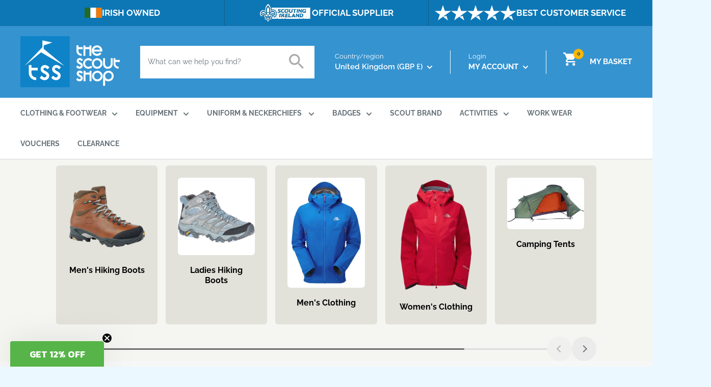

--- FILE ---
content_type: text/html; charset=utf-8
request_url: https://thescoutshop.ie/en-gb/products/scout-65-rucksack
body_size: 71594
content:
<!doctype html>

<html class="no-js" lang="en">
  <head>
    <!-- Google tag (gtag.js) -->
<script async src="https://www.googletagmanager.com/gtag/js?id=G-Q2ENJM2JT3"></script>
<script>
  window.dataLayer = window.dataLayer || [];
  function gtag(){dataLayer.push(arguments);}
  gtag('js', new Date());

  gtag('config', 'G-Q2ENJM2JT3');
</script>
    <meta charset="utf-8">
    <meta name="viewport" content="width=device-width, initial-scale=1.0, height=device-height, minimum-scale=1.0, maximum-scale=1.0">
    <meta name="theme-color" content="#0f83c7"><title>Scout 65 Rucksack | Fast Delivery | Thescoutshop.ie
</title><meta name="description" content="Scout 65 Rucksack from Rock+River - Shop the Range of Outdoor Clothing and Equipment Online Now at Thescoutshop.ie. Fast Nationwide Delivery!"><link rel="canonical" href="https://thescoutshop.ie/en-gb/products/scout-65-rucksack"><link rel="shortcut icon" href="//thescoutshop.ie/cdn/shop/files/Group_410_2x_a83e3b82-be5f-41f4-add0-ec4f8b3a90d2_96x96.png?v=1677855827" type="image/png"><link rel="preload" as="style" href="//thescoutshop.ie/cdn/shop/t/10/assets/theme.css?v=167979230747243560401756360307">
    <link rel="preload" as="script" href="//thescoutshop.ie/cdn/shop/t/10/assets/theme.js?v=113204570032027356761756360307">
    <link rel="preconnect" href="https://cdn.shopify.com">
    <link rel="preconnect" href="https://fonts.shopifycdn.com">
    <link rel="dns-prefetch" href="https://productreviews.shopifycdn.com">
    <link rel="dns-prefetch" href="https://ajax.googleapis.com">
    <link rel="dns-prefetch" href="https://maps.googleapis.com">
    <link rel="dns-prefetch" href="https://maps.gstatic.com">

    <meta property="og:type" content="product">
  <meta property="og:title" content="Scout 65 Rucksack"><meta property="og:image" content="http://thescoutshop.ie/cdn/shop/files/scout-65-navy.jpg?v=1727705494">
    <meta property="og:image:secure_url" content="https://thescoutshop.ie/cdn/shop/files/scout-65-navy.jpg?v=1727705494">
    <meta property="og:image:width" content="580">
    <meta property="og:image:height" content="580"><meta property="product:price:amount" content="85.00">
  <meta property="product:price:currency" content="GBP"><meta property="og:description" content="Scout 65 Rucksack from Rock+River - Shop the Range of Outdoor Clothing and Equipment Online Now at Thescoutshop.ie. Fast Nationwide Delivery!"><meta property="og:url" content="https://thescoutshop.ie/en-gb/products/scout-65-rucksack">
<meta property="og:site_name" content="The Scout Shop IE"><meta name="twitter:card" content="summary"><meta name="twitter:title" content="Scout 65 Rucksack">
  <meta name="twitter:description" content="Spacious
The Scout 65 shares many of the technical features you will find on our high-end expedition packs but sits as a great value pack, perfect for short camping weekends. Below side pockets provide extra storage and a large zippered front panel provides quick and easy access to your gear at the end of the day. This pack features our Comfort Pro back system, allowing for control and comfort.
Great Value
The combination of technical features, high quality fabric and exceptional value for money, make the Scout 65 the perfect pack for those finding their feet in backpacking and trekking


Comfort Pro
Raincover Included
Top, Front and Bottom Access for easy access
Waist Pockets to store your phone, wallets etc
Capacity 65Litres
Paracord for poles
Hydration Compatible
Lash Points
">
  <meta name="twitter:image" content="https://thescoutshop.ie/cdn/shop/files/scout-65-navy_600x600_crop_center.jpg?v=1727705494">
    <link rel="preload" href="//thescoutshop.ie/cdn/fonts/raleway/raleway_n4.2c76ddd103ff0f30b1230f13e160330ff8b2c68a.woff2" as="font" type="font/woff2" crossorigin><link rel="preload" href="//thescoutshop.ie/cdn/fonts/raleway/raleway_n4.2c76ddd103ff0f30b1230f13e160330ff8b2c68a.woff2" as="font" type="font/woff2" crossorigin><style>
  @font-face {
  font-family: Raleway;
  font-weight: 400;
  font-style: normal;
  font-display: swap;
  src: url("//thescoutshop.ie/cdn/fonts/raleway/raleway_n4.2c76ddd103ff0f30b1230f13e160330ff8b2c68a.woff2") format("woff2"),
       url("//thescoutshop.ie/cdn/fonts/raleway/raleway_n4.c057757dddc39994ad5d9c9f58e7c2c2a72359a9.woff") format("woff");
}

  @font-face {
  font-family: Raleway;
  font-weight: 400;
  font-style: normal;
  font-display: swap;
  src: url("//thescoutshop.ie/cdn/fonts/raleway/raleway_n4.2c76ddd103ff0f30b1230f13e160330ff8b2c68a.woff2") format("woff2"),
       url("//thescoutshop.ie/cdn/fonts/raleway/raleway_n4.c057757dddc39994ad5d9c9f58e7c2c2a72359a9.woff") format("woff");
}

@font-face {
  font-family: Raleway;
  font-weight: 600;
  font-style: normal;
  font-display: swap;
  src: url("//thescoutshop.ie/cdn/fonts/raleway/raleway_n6.87db7132fdf2b1a000ff834d3753ad5731e10d88.woff2") format("woff2"),
       url("//thescoutshop.ie/cdn/fonts/raleway/raleway_n6.ad26493e9aeb22e08a6282f7bed6ea8ab7c3927f.woff") format("woff");
}

@font-face {
  font-family: Raleway;
  font-weight: 400;
  font-style: italic;
  font-display: swap;
  src: url("//thescoutshop.ie/cdn/fonts/raleway/raleway_i4.aaa73a72f55a5e60da3e9a082717e1ed8f22f0a2.woff2") format("woff2"),
       url("//thescoutshop.ie/cdn/fonts/raleway/raleway_i4.650670cc243082f8988ecc5576b6d613cfd5a8ee.woff") format("woff");
}


  @font-face {
  font-family: Raleway;
  font-weight: 700;
  font-style: normal;
  font-display: swap;
  src: url("//thescoutshop.ie/cdn/fonts/raleway/raleway_n7.740cf9e1e4566800071db82eeca3cca45f43ba63.woff2") format("woff2"),
       url("//thescoutshop.ie/cdn/fonts/raleway/raleway_n7.84943791ecde186400af8db54cf3b5b5e5049a8f.woff") format("woff");
}

  @font-face {
  font-family: Raleway;
  font-weight: 400;
  font-style: italic;
  font-display: swap;
  src: url("//thescoutshop.ie/cdn/fonts/raleway/raleway_i4.aaa73a72f55a5e60da3e9a082717e1ed8f22f0a2.woff2") format("woff2"),
       url("//thescoutshop.ie/cdn/fonts/raleway/raleway_i4.650670cc243082f8988ecc5576b6d613cfd5a8ee.woff") format("woff");
}

  @font-face {
  font-family: Raleway;
  font-weight: 700;
  font-style: italic;
  font-display: swap;
  src: url("//thescoutshop.ie/cdn/fonts/raleway/raleway_i7.6d68e3c55f3382a6b4f1173686f538d89ce56dbc.woff2") format("woff2"),
       url("//thescoutshop.ie/cdn/fonts/raleway/raleway_i7.ed82a5a5951418ec5b6b0a5010cb65216574b2bd.woff") format("woff");
}


  :root {
    --default-text-font-size : 15px;
    --base-text-font-size    : 14px;
/*     --heading-font-family    : Raleway, sans-serif; */
    --heading-font-family    : 'Bebas Neue', cursive;
    --heading-font-weight    : 400;
    --heading-font-style     : normal;
    --text-font-family       : Raleway, sans-serif;
    --text-font-weight       : 400;
    --text-font-style        : normal;
    --text-font-bolder-weight: 600;
    --text-link-decoration   : underline;

    --text-color               : #677279;
    --text-color-rgb           : 103, 114, 121;
    --heading-color            : #272727;
    --border-color             : #d5d5d5;
    --border-color-rgb         : 213, 213, 213;
    --form-border-color        : #c8c8c8;
    --accent-color             : #0f83c7;
    --accent-color-rgb         : 15, 131, 199;
    --link-color               : #00badb;
    --link-color-hover         : #00798e;
    --background               : #ecf8ff;
    --secondary-background     : #ffffff;
    --secondary-background-rgb : 255, 255, 255;
    --accent-background        : rgba(15, 131, 199, 0.08);

    --input-background: #ffffff;

    --error-color       : #ff0000;
    --error-background  : rgba(255, 0, 0, 0.07);
    --success-color     : #00aa00;
    --success-background: rgba(0, 170, 0, 0.11);

    --primary-button-background      : #3593d0;
    --primary-button-background-rgb  : 53, 147, 208;
    --primary-button-text-color      : #ffffff;
    --secondary-button-background    : #272727;
    --secondary-button-background-rgb: 39, 39, 39;
    --secondary-button-text-color    : #ffffff;

    --header-background      : #3593d0;
    --header-text-color      : #ffffff;
    --header-light-text-color: #ffffff;
    --header-border-color    : #ffffff;
    --header-accent-color    : #feb703;

    --footer-background-color:    #00588a;
    --footer-heading-text-color:  #ffffff;
    --footer-body-text-color:     #ffffff;
    --footer-body-text-color-rgb: 255, 255, 255;
    --footer-accent-color:        #df070b;
    --footer-accent-color-rgb:    223, 7, 11;
    --footer-border:              none;
    
    --flickity-arrow-color: #a2a2a2;--product-on-sale-accent           : #0f83c7;
    --product-on-sale-accent-rgb       : 15, 131, 199;
    --product-on-sale-color            : #ffffff;
    --product-in-stock-color           : #008a00;
    --product-low-stock-color          : #ee0000;
    --product-sold-out-color           : #8a9297;
    --product-custom-label-1-background: #008a00;
    --product-custom-label-1-color     : #ffffff;
    --product-custom-label-2-background: #00a500;
    --product-custom-label-2-color     : #ffffff;
    --product-review-star-color        : #ffbd00;

    --mobile-container-gutter : 20px;
    --desktop-container-gutter: 40px;

    /* Shopify related variables */
    --payment-terms-background-color: #ecf8ff;
  }
</style>

<script>
  // IE11 does not have support for CSS variables, so we have to polyfill them
  if (!(((window || {}).CSS || {}).supports && window.CSS.supports('(--a: 0)'))) {
    const script = document.createElement('script');
    script.type = 'text/javascript';
    script.src = 'https://cdn.jsdelivr.net/npm/css-vars-ponyfill@2';
    script.onload = function() {
      cssVars({});
    };

    document.getElementsByTagName('head')[0].appendChild(script);
  }
</script>


    <script>window.performance && window.performance.mark && window.performance.mark('shopify.content_for_header.start');</script><meta id="shopify-digital-wallet" name="shopify-digital-wallet" content="/71552074043/digital_wallets/dialog">
<meta name="shopify-checkout-api-token" content="b560762a2ed7c4589f9aff997625707e">
<meta id="in-context-paypal-metadata" data-shop-id="71552074043" data-venmo-supported="false" data-environment="production" data-locale="en_US" data-paypal-v4="true" data-currency="GBP">
<link rel="alternate" hreflang="x-default" href="https://thescoutshop.ie/products/scout-65-rucksack">
<link rel="alternate" hreflang="en-GB" href="https://thescoutshop.ie/en-gb/products/scout-65-rucksack">
<link rel="alternate" hreflang="en-IE" href="https://thescoutshop.ie/products/scout-65-rucksack">
<link rel="alternate" type="application/json+oembed" href="https://thescoutshop.ie/en-gb/products/scout-65-rucksack.oembed">
<script async="async" src="/checkouts/internal/preloads.js?locale=en-GB"></script>
<link rel="preconnect" href="https://shop.app" crossorigin="anonymous">
<script async="async" src="https://shop.app/checkouts/internal/preloads.js?locale=en-GB&shop_id=71552074043" crossorigin="anonymous"></script>
<script id="apple-pay-shop-capabilities" type="application/json">{"shopId":71552074043,"countryCode":"IE","currencyCode":"GBP","merchantCapabilities":["supports3DS"],"merchantId":"gid:\/\/shopify\/Shop\/71552074043","merchantName":"The Scout Shop IE","requiredBillingContactFields":["postalAddress","email","phone"],"requiredShippingContactFields":["postalAddress","email","phone"],"shippingType":"shipping","supportedNetworks":["visa","maestro","masterCard","amex"],"total":{"type":"pending","label":"The Scout Shop IE","amount":"1.00"},"shopifyPaymentsEnabled":true,"supportsSubscriptions":true}</script>
<script id="shopify-features" type="application/json">{"accessToken":"b560762a2ed7c4589f9aff997625707e","betas":["rich-media-storefront-analytics"],"domain":"thescoutshop.ie","predictiveSearch":true,"shopId":71552074043,"locale":"en"}</script>
<script>var Shopify = Shopify || {};
Shopify.shop = "the-scout-shop-ie.myshopify.com";
Shopify.locale = "en";
Shopify.currency = {"active":"GBP","rate":"0.85"};
Shopify.country = "GB";
Shopify.theme = {"name":"TSS25 - V1","id":186702627163,"schema_name":"Warehouse","schema_version":"3.0.3","theme_store_id":null,"role":"main"};
Shopify.theme.handle = "null";
Shopify.theme.style = {"id":null,"handle":null};
Shopify.cdnHost = "thescoutshop.ie/cdn";
Shopify.routes = Shopify.routes || {};
Shopify.routes.root = "/en-gb/";</script>
<script type="module">!function(o){(o.Shopify=o.Shopify||{}).modules=!0}(window);</script>
<script>!function(o){function n(){var o=[];function n(){o.push(Array.prototype.slice.apply(arguments))}return n.q=o,n}var t=o.Shopify=o.Shopify||{};t.loadFeatures=n(),t.autoloadFeatures=n()}(window);</script>
<script>
  window.ShopifyPay = window.ShopifyPay || {};
  window.ShopifyPay.apiHost = "shop.app\/pay";
  window.ShopifyPay.redirectState = null;
</script>
<script id="shop-js-analytics" type="application/json">{"pageType":"product"}</script>
<script defer="defer" async type="module" src="//thescoutshop.ie/cdn/shopifycloud/shop-js/modules/v2/client.init-shop-cart-sync_DtuiiIyl.en.esm.js"></script>
<script defer="defer" async type="module" src="//thescoutshop.ie/cdn/shopifycloud/shop-js/modules/v2/chunk.common_CUHEfi5Q.esm.js"></script>
<script type="module">
  await import("//thescoutshop.ie/cdn/shopifycloud/shop-js/modules/v2/client.init-shop-cart-sync_DtuiiIyl.en.esm.js");
await import("//thescoutshop.ie/cdn/shopifycloud/shop-js/modules/v2/chunk.common_CUHEfi5Q.esm.js");

  window.Shopify.SignInWithShop?.initShopCartSync?.({"fedCMEnabled":true,"windoidEnabled":true});

</script>
<script>
  window.Shopify = window.Shopify || {};
  if (!window.Shopify.featureAssets) window.Shopify.featureAssets = {};
  window.Shopify.featureAssets['shop-js'] = {"shop-cart-sync":["modules/v2/client.shop-cart-sync_DFoTY42P.en.esm.js","modules/v2/chunk.common_CUHEfi5Q.esm.js"],"init-fed-cm":["modules/v2/client.init-fed-cm_D2UNy1i2.en.esm.js","modules/v2/chunk.common_CUHEfi5Q.esm.js"],"init-shop-email-lookup-coordinator":["modules/v2/client.init-shop-email-lookup-coordinator_BQEe2rDt.en.esm.js","modules/v2/chunk.common_CUHEfi5Q.esm.js"],"shop-cash-offers":["modules/v2/client.shop-cash-offers_3CTtReFF.en.esm.js","modules/v2/chunk.common_CUHEfi5Q.esm.js","modules/v2/chunk.modal_BewljZkx.esm.js"],"shop-button":["modules/v2/client.shop-button_C6oxCjDL.en.esm.js","modules/v2/chunk.common_CUHEfi5Q.esm.js"],"init-windoid":["modules/v2/client.init-windoid_5pix8xhK.en.esm.js","modules/v2/chunk.common_CUHEfi5Q.esm.js"],"avatar":["modules/v2/client.avatar_BTnouDA3.en.esm.js"],"init-shop-cart-sync":["modules/v2/client.init-shop-cart-sync_DtuiiIyl.en.esm.js","modules/v2/chunk.common_CUHEfi5Q.esm.js"],"shop-toast-manager":["modules/v2/client.shop-toast-manager_BYv_8cH1.en.esm.js","modules/v2/chunk.common_CUHEfi5Q.esm.js"],"pay-button":["modules/v2/client.pay-button_FnF9EIkY.en.esm.js","modules/v2/chunk.common_CUHEfi5Q.esm.js"],"shop-login-button":["modules/v2/client.shop-login-button_CH1KUpOf.en.esm.js","modules/v2/chunk.common_CUHEfi5Q.esm.js","modules/v2/chunk.modal_BewljZkx.esm.js"],"init-customer-accounts-sign-up":["modules/v2/client.init-customer-accounts-sign-up_aj7QGgYS.en.esm.js","modules/v2/client.shop-login-button_CH1KUpOf.en.esm.js","modules/v2/chunk.common_CUHEfi5Q.esm.js","modules/v2/chunk.modal_BewljZkx.esm.js"],"init-shop-for-new-customer-accounts":["modules/v2/client.init-shop-for-new-customer-accounts_NbnYRf_7.en.esm.js","modules/v2/client.shop-login-button_CH1KUpOf.en.esm.js","modules/v2/chunk.common_CUHEfi5Q.esm.js","modules/v2/chunk.modal_BewljZkx.esm.js"],"init-customer-accounts":["modules/v2/client.init-customer-accounts_ppedhqCH.en.esm.js","modules/v2/client.shop-login-button_CH1KUpOf.en.esm.js","modules/v2/chunk.common_CUHEfi5Q.esm.js","modules/v2/chunk.modal_BewljZkx.esm.js"],"shop-follow-button":["modules/v2/client.shop-follow-button_CMIBBa6u.en.esm.js","modules/v2/chunk.common_CUHEfi5Q.esm.js","modules/v2/chunk.modal_BewljZkx.esm.js"],"lead-capture":["modules/v2/client.lead-capture_But0hIyf.en.esm.js","modules/v2/chunk.common_CUHEfi5Q.esm.js","modules/v2/chunk.modal_BewljZkx.esm.js"],"checkout-modal":["modules/v2/client.checkout-modal_BBxc70dQ.en.esm.js","modules/v2/chunk.common_CUHEfi5Q.esm.js","modules/v2/chunk.modal_BewljZkx.esm.js"],"shop-login":["modules/v2/client.shop-login_hM3Q17Kl.en.esm.js","modules/v2/chunk.common_CUHEfi5Q.esm.js","modules/v2/chunk.modal_BewljZkx.esm.js"],"payment-terms":["modules/v2/client.payment-terms_CAtGlQYS.en.esm.js","modules/v2/chunk.common_CUHEfi5Q.esm.js","modules/v2/chunk.modal_BewljZkx.esm.js"]};
</script>
<script>(function() {
  var isLoaded = false;
  function asyncLoad() {
    if (isLoaded) return;
    isLoaded = true;
    var urls = ["https:\/\/static.klaviyo.com\/onsite\/js\/klaviyo.js?company_id=SRN4HQ\u0026shop=the-scout-shop-ie.myshopify.com","https:\/\/d23dclunsivw3h.cloudfront.net\/redirect-app.js?shop=the-scout-shop-ie.myshopify.com","https:\/\/cdn.logbase.io\/lb-upsell-wrapper.js?shop=the-scout-shop-ie.myshopify.com","https:\/\/storage.nfcube.com\/instafeed-f309abbdcae1ec09f295b3321a5d2730.js?shop=the-scout-shop-ie.myshopify.com"];
    for (var i = 0; i < urls.length; i++) {
      var s = document.createElement('script');
      s.type = 'text/javascript';
      s.async = true;
      s.src = urls[i];
      var x = document.getElementsByTagName('script')[0];
      x.parentNode.insertBefore(s, x);
    }
  };
  if(window.attachEvent) {
    window.attachEvent('onload', asyncLoad);
  } else {
    window.addEventListener('load', asyncLoad, false);
  }
})();</script>
<script id="__st">var __st={"a":71552074043,"offset":0,"reqid":"625cd024-1f11-41e8-9cee-537dc6fdf5d3-1767622070","pageurl":"thescoutshop.ie\/en-gb\/products\/scout-65-rucksack","u":"d01bec6b6cea","p":"product","rtyp":"product","rid":8164750426427};</script>
<script>window.ShopifyPaypalV4VisibilityTracking = true;</script>
<script id="captcha-bootstrap">!function(){'use strict';const t='contact',e='account',n='new_comment',o=[[t,t],['blogs',n],['comments',n],[t,'customer']],c=[[e,'customer_login'],[e,'guest_login'],[e,'recover_customer_password'],[e,'create_customer']],r=t=>t.map((([t,e])=>`form[action*='/${t}']:not([data-nocaptcha='true']) input[name='form_type'][value='${e}']`)).join(','),a=t=>()=>t?[...document.querySelectorAll(t)].map((t=>t.form)):[];function s(){const t=[...o],e=r(t);return a(e)}const i='password',u='form_key',d=['recaptcha-v3-token','g-recaptcha-response','h-captcha-response',i],f=()=>{try{return window.sessionStorage}catch{return}},m='__shopify_v',_=t=>t.elements[u];function p(t,e,n=!1){try{const o=window.sessionStorage,c=JSON.parse(o.getItem(e)),{data:r}=function(t){const{data:e,action:n}=t;return t[m]||n?{data:e,action:n}:{data:t,action:n}}(c);for(const[e,n]of Object.entries(r))t.elements[e]&&(t.elements[e].value=n);n&&o.removeItem(e)}catch(o){console.error('form repopulation failed',{error:o})}}const l='form_type',E='cptcha';function T(t){t.dataset[E]=!0}const w=window,h=w.document,L='Shopify',v='ce_forms',y='captcha';let A=!1;((t,e)=>{const n=(g='f06e6c50-85a8-45c8-87d0-21a2b65856fe',I='https://cdn.shopify.com/shopifycloud/storefront-forms-hcaptcha/ce_storefront_forms_captcha_hcaptcha.v1.5.2.iife.js',D={infoText:'Protected by hCaptcha',privacyText:'Privacy',termsText:'Terms'},(t,e,n)=>{const o=w[L][v],c=o.bindForm;if(c)return c(t,g,e,D).then(n);var r;o.q.push([[t,g,e,D],n]),r=I,A||(h.body.append(Object.assign(h.createElement('script'),{id:'captcha-provider',async:!0,src:r})),A=!0)});var g,I,D;w[L]=w[L]||{},w[L][v]=w[L][v]||{},w[L][v].q=[],w[L][y]=w[L][y]||{},w[L][y].protect=function(t,e){n(t,void 0,e),T(t)},Object.freeze(w[L][y]),function(t,e,n,w,h,L){const[v,y,A,g]=function(t,e,n){const i=e?o:[],u=t?c:[],d=[...i,...u],f=r(d),m=r(i),_=r(d.filter((([t,e])=>n.includes(e))));return[a(f),a(m),a(_),s()]}(w,h,L),I=t=>{const e=t.target;return e instanceof HTMLFormElement?e:e&&e.form},D=t=>v().includes(t);t.addEventListener('submit',(t=>{const e=I(t);if(!e)return;const n=D(e)&&!e.dataset.hcaptchaBound&&!e.dataset.recaptchaBound,o=_(e),c=g().includes(e)&&(!o||!o.value);(n||c)&&t.preventDefault(),c&&!n&&(function(t){try{if(!f())return;!function(t){const e=f();if(!e)return;const n=_(t);if(!n)return;const o=n.value;o&&e.removeItem(o)}(t);const e=Array.from(Array(32),(()=>Math.random().toString(36)[2])).join('');!function(t,e){_(t)||t.append(Object.assign(document.createElement('input'),{type:'hidden',name:u})),t.elements[u].value=e}(t,e),function(t,e){const n=f();if(!n)return;const o=[...t.querySelectorAll(`input[type='${i}']`)].map((({name:t})=>t)),c=[...d,...o],r={};for(const[a,s]of new FormData(t).entries())c.includes(a)||(r[a]=s);n.setItem(e,JSON.stringify({[m]:1,action:t.action,data:r}))}(t,e)}catch(e){console.error('failed to persist form',e)}}(e),e.submit())}));const S=(t,e)=>{t&&!t.dataset[E]&&(n(t,e.some((e=>e===t))),T(t))};for(const o of['focusin','change'])t.addEventListener(o,(t=>{const e=I(t);D(e)&&S(e,y())}));const B=e.get('form_key'),M=e.get(l),P=B&&M;t.addEventListener('DOMContentLoaded',(()=>{const t=y();if(P)for(const e of t)e.elements[l].value===M&&p(e,B);[...new Set([...A(),...v().filter((t=>'true'===t.dataset.shopifyCaptcha))])].forEach((e=>S(e,t)))}))}(h,new URLSearchParams(w.location.search),n,t,e,['guest_login'])})(!0,!0)}();</script>
<script integrity="sha256-4kQ18oKyAcykRKYeNunJcIwy7WH5gtpwJnB7kiuLZ1E=" data-source-attribution="shopify.loadfeatures" defer="defer" src="//thescoutshop.ie/cdn/shopifycloud/storefront/assets/storefront/load_feature-a0a9edcb.js" crossorigin="anonymous"></script>
<script crossorigin="anonymous" defer="defer" src="//thescoutshop.ie/cdn/shopifycloud/storefront/assets/shopify_pay/storefront-65b4c6d7.js?v=20250812"></script>
<script data-source-attribution="shopify.dynamic_checkout.dynamic.init">var Shopify=Shopify||{};Shopify.PaymentButton=Shopify.PaymentButton||{isStorefrontPortableWallets:!0,init:function(){window.Shopify.PaymentButton.init=function(){};var t=document.createElement("script");t.src="https://thescoutshop.ie/cdn/shopifycloud/portable-wallets/latest/portable-wallets.en.js",t.type="module",document.head.appendChild(t)}};
</script>
<script data-source-attribution="shopify.dynamic_checkout.buyer_consent">
  function portableWalletsHideBuyerConsent(e){var t=document.getElementById("shopify-buyer-consent"),n=document.getElementById("shopify-subscription-policy-button");t&&n&&(t.classList.add("hidden"),t.setAttribute("aria-hidden","true"),n.removeEventListener("click",e))}function portableWalletsShowBuyerConsent(e){var t=document.getElementById("shopify-buyer-consent"),n=document.getElementById("shopify-subscription-policy-button");t&&n&&(t.classList.remove("hidden"),t.removeAttribute("aria-hidden"),n.addEventListener("click",e))}window.Shopify?.PaymentButton&&(window.Shopify.PaymentButton.hideBuyerConsent=portableWalletsHideBuyerConsent,window.Shopify.PaymentButton.showBuyerConsent=portableWalletsShowBuyerConsent);
</script>
<script data-source-attribution="shopify.dynamic_checkout.cart.bootstrap">document.addEventListener("DOMContentLoaded",(function(){function t(){return document.querySelector("shopify-accelerated-checkout-cart, shopify-accelerated-checkout")}if(t())Shopify.PaymentButton.init();else{new MutationObserver((function(e,n){t()&&(Shopify.PaymentButton.init(),n.disconnect())})).observe(document.body,{childList:!0,subtree:!0})}}));
</script>
<link id="shopify-accelerated-checkout-styles" rel="stylesheet" media="screen" href="https://thescoutshop.ie/cdn/shopifycloud/portable-wallets/latest/accelerated-checkout-backwards-compat.css" crossorigin="anonymous">
<style id="shopify-accelerated-checkout-cart">
        #shopify-buyer-consent {
  margin-top: 1em;
  display: inline-block;
  width: 100%;
}

#shopify-buyer-consent.hidden {
  display: none;
}

#shopify-subscription-policy-button {
  background: none;
  border: none;
  padding: 0;
  text-decoration: underline;
  font-size: inherit;
  cursor: pointer;
}

#shopify-subscription-policy-button::before {
  box-shadow: none;
}

      </style>

<script>window.performance && window.performance.mark && window.performance.mark('shopify.content_for_header.end');</script>

    
    <style>
      
      /* latin-ext */
      @font-face {
        font-family: 'Bebas Neue';
        font-style: normal;
        font-weight: 400;
        font-display: swap;
        src: url("//thescoutshop.ie/cdn/shop/t/10/assets/BebasNeue-Regular.ttf?v=172317327744839726851756360307") format('ttf');
        unicode-range: U+0100-024F, U+0259, U+1E00-1EFF, U+2020, U+20A0-20AB, U+20AD-20CF, U+2113, U+2C60-2C7F, U+A720-A7FF;
      }
      /* latin */
      @font-face {
        font-family: 'Bebas Neue';
        font-style: normal;
        font-weight: 400;
        font-display: swap;
        src: url("//thescoutshop.ie/cdn/shop/t/10/assets/BebasNeue-Regular.ttf?v=172317327744839726851756360307") format('ttf');
        unicode-range: U+0000-00FF, U+0131, U+0152-0153, U+02BB-02BC, U+02C6, U+02DA, U+02DC, U+2000-206F, U+2074, U+20AC, U+2122, U+2191, U+2193, U+2212, U+2215, U+FEFF, U+FFFD;
      }
    </style>
    <link rel="stylesheet" href="//thescoutshop.ie/cdn/shop/t/10/assets/theme.css?v=167979230747243560401756360307">

    
  <script type="application/ld+json">
  {
    "@context": "https://schema.org",
    "@type": "Product",
    "productID": 8164750426427,
    "offers": [{
          "@type": "Offer",
          "name": "Navy",
          "availability":"https://schema.org/InStock",
          "price": 85.0,
          "priceCurrency": "GBP",
          "priceValidUntil": "2026-01-15","sku": "5391532060002",
          "url": "/en-gb/products/scout-65-rucksack?variant=44512176570683"
        }
],"brand": {
      "@type": "Brand",
      "name": "Rock N River"
    },
    "name": "Scout 65 Rucksack",
    "description": "Spacious\nThe Scout 65 shares many of the technical features you will find on our high-end expedition packs but sits as a great value pack, perfect for short camping weekends. Below side pockets provide extra storage and a large zippered front panel provides quick and easy access to your gear at the end of the day. This pack features our Comfort Pro back system, allowing for control and comfort.\nGreat Value\nThe combination of technical features, high quality fabric and exceptional value for money, make the Scout 65 the perfect pack for those finding their feet in backpacking and trekking\n\n\nComfort Pro\nRaincover Included\nTop, Front and Bottom Access for easy access\nWaist Pockets to store your phone, wallets etc\nCapacity 65Litres\nParacord for poles\nHydration Compatible\nLash Points\n",
    "category": "",
    "url": "/en-gb/products/scout-65-rucksack",
    "sku": "5391532060002",
    "image": {
      "@type": "ImageObject",
      "url": "https://thescoutshop.ie/cdn/shop/files/scout-65-navy.jpg?v=1727705494&width=1024",
      "image": "https://thescoutshop.ie/cdn/shop/files/scout-65-navy.jpg?v=1727705494&width=1024",
      "name": "",
      "width": "1024",
      "height": "1024"
    }
  }
  </script>



  <script type="application/ld+json">
  {
    "@context": "https://schema.org",
    "@type": "BreadcrumbList",
  "itemListElement": [{
      "@type": "ListItem",
      "position": 1,
      "name": "Home",
      "item": "https://thescoutshop.ie"
    },{
          "@type": "ListItem",
          "position": 2,
          "name": "Scout 65 Rucksack",
          "item": "https://thescoutshop.ie/en-gb/products/scout-65-rucksack"
        }]
  }
  </script>



    <script>
      // This allows to expose several variables to the global scope, to be used in scripts
      window.theme = {
        pageType: "product",
        cartCount: 0,
        moneyFormat: "£{{amount}}",
        moneyWithCurrencyFormat: "£{{amount}} GBP",
        currencyCodeEnabled: false,
        showDiscount: true,
        discountMode: "saving",
        searchMode: "product,article,page",
        searchUnavailableProducts: "last",
        cartType: "page"
      };

      window.routes = {
        rootUrl: "\/en-gb",
        rootUrlWithoutSlash: "\/en-gb",
        cartUrl: "\/en-gb\/cart",
        cartAddUrl: "\/en-gb\/cart\/add",
        cartChangeUrl: "\/en-gb\/cart\/change",
        searchUrl: "\/en-gb\/search",
        productRecommendationsUrl: "\/en-gb\/recommendations\/products"
      };

      window.languages = {
        productRegularPrice: "Regular price",
        productSalePrice: "Sale price",
        collectionOnSaleLabel: "Save {{savings}}",
        productFormUnavailable: "Unavailable",
        productFormAddToCart: "ADD TO BASKET",
        productFormPreOrder: "Pre-order",
        productFormSoldOut: "Sold out",
        productAdded: "Product has been added to your cart",
        productAddedShort: "Added!",
        shippingEstimatorNoResults: "No shipping could be found for your address.",
        shippingEstimatorOneResult: "There is one shipping rate for your address:",
        shippingEstimatorMultipleResults: "There are {{count}} shipping rates for your address:",
        shippingEstimatorErrors: "There are some errors:"
      };

      window.lazySizesConfig = {
        loadHidden: false,
        hFac: 0.8,
        expFactor: 3,
        customMedia: {
          '--phone': '(max-width: 640px)',
          '--tablet': '(min-width: 641px) and (max-width: 1023px)',
          '--lap': '(min-width: 1024px)'
        }
      };

      document.documentElement.className = document.documentElement.className.replace('no-js', 'js');
    </script><script src="//thescoutshop.ie/cdn/shop/t/10/assets/theme.js?v=113204570032027356761756360307" defer></script>
    <script src="//thescoutshop.ie/cdn/shop/t/10/assets/custom.js?v=102476495355921946141756360307" defer></script><script>
        (function () {
          window.onpageshow = function() {
            // We force re-freshing the cart content onpageshow, as most browsers will serve a cache copy when hitting the
            // back button, which cause staled data
            document.documentElement.dispatchEvent(new CustomEvent('cart:refresh', {
              bubbles: true,
              detail: {scrollToTop: false}
            }));
          };
        })();
      </script>
<script>const hcVariants = [{"id":44512176570683,"title":"Navy","option1":"Navy","option2":null,"option3":null,"sku":"5391532060002","requires_shipping":true,"taxable":true,"featured_image":{"id":57636815831387,"product_id":8164750426427,"position":1,"created_at":"2024-09-30T15:11:34+01:00","updated_at":"2024-09-30T15:11:34+01:00","alt":null,"width":580,"height":580,"src":"\/\/thescoutshop.ie\/cdn\/shop\/files\/scout-65-navy.jpg?v=1727705494","variant_ids":[44512176570683]},"available":true,"name":"Scout 65 Rucksack - Navy","public_title":"Navy","options":["Navy"],"price":8500,"weight":0,"compare_at_price":0,"inventory_management":"shopify","barcode":null,"featured_media":{"alt":null,"id":49832984510811,"position":1,"preview_image":{"aspect_ratio":1.0,"height":580,"width":580,"src":"\/\/thescoutshop.ie\/cdn\/shop\/files\/scout-65-navy.jpg?v=1727705494"}},"requires_selling_plan":false,"selling_plan_allocations":[],"quantity_rule":{"min":1,"max":null,"increment":1}}];</script><style>.hc-sale-tag{z-index:2;font-size:14px;display:inline-block;height:0;width:0;position:absolute!important;left:-26px;top:-6px;padding:0;border-bottom:40px solid #fb485e;border-right:40px solid transparent;border-left:40px solid transparent;transform:rotate(
-45deg);background:transparent!important;color:#fff;font-weight:700}.hc-sale-tag span{position:relative;display:block;height:40px;line-height:40px;width:80px;text-align:center;margin-left:-40px;margin-top:8px}.hc-sale-tag{border-bottom-color:#3094cf!important;color:#ffffff!important;}.hc-sale-tag span{color:#ffffff!important}.hc-sale-tag span:before{content:"-"}</style><script>document.addEventListener("DOMContentLoaded",function(){"undefined"!=typeof hcVariants&&function(e){function t(e,t,a){return function(){if(a)return t.apply(this,arguments),e.apply(this,arguments);var n=e.apply(this,arguments);return t.apply(this,arguments),n}}var a=null;function n(){var t=window.location.search.replace(/.*variant=(\d+).*/,"$1");t&&t!=a&&(a=t,e(t))}window.history.pushState=t(history.pushState,n),window.history.replaceState=t(history.replaceState,n),window.addEventListener("popstate",n)}(function(e){let t=null;for(var a=0;a<hcVariants.length;a++)if(hcVariants[a].id==e){t=hcVariants[a];var n=document.querySelectorAll(".hc-product-page.hc-sale-tag");if(t.compare_at_price&&t.compare_at_price>t.price){var r=100*(t.compare_at_price-t.price)/t.compare_at_price;if(null!=r)for(a=0;a<n.length;a++)n[a].childNodes[0].textContent=r.toFixed(0)+"%",n[a].style.display="block";else for(a=0;a<n.length;a++)n[a].style.display="none"}else for(a=0;a<n.length;a++)n[a].style.display="none";break}})});</script>
<!-- BEGIN app block: shopify://apps/sales-discounts/blocks/countdown/29205fb1-2e68-4d81-a905-d828a51c8413 --><script id="hc_product_countdown_dates" data-p_id="8164750426427" type="application/json">{"8165658493243":{"sale_start":"2024-12-27T07:30:00+00:00","sale_end":"2025-01-31T00:00:00+00:00"},"8165557535035":{"sale_start":"2025-12-26T00:05:00+00:00","sale_end":"2026-01-31T00:00:00+00:00"},"9575377797467":{"sale_start":"2024-12-27T07:30:00+00:00","sale_end":""},"9365465170267":{"sale_start":"2024-12-27T07:30:00+00:00","sale_end":""},"9363692683611":{"sale_start":"2024-12-27T07:30:00+00:00","sale_end":""},"9365813100891":{"sale_start":"2024-12-27T07:30:00+00:00","sale_end":""},"8165853921595":{"sale_start":"2024-12-27T07:30:00+00:00","sale_end":""},"8498704679259":{"sale_start":"2024-12-27T07:30:00+00:00","sale_end":""},"8165163335995":{"sale_start":"2024-12-27T07:30:00+00:00","sale_end":""},"9365882863963":{"sale_start":"2024-12-27T07:30:00+00:00","sale_end":""},"9365825716571":{"sale_start":"2024-12-27T07:30:00+00:00","sale_end":""},"9366062924123":{"sale_start":"2024-12-27T07:30:00+00:00","sale_end":""},"9366053814619":{"sale_start":"2024-12-27T07:30:00+00:00","sale_end":""},"8165057233211":{"sale_start":"2024-12-27T07:30:00+00:00","sale_end":""},"9365558886747":{"sale_start":"2024-12-27T07:30:00+00:00","sale_end":""},"8165571854651":{"sale_start":"2024-12-27T07:30:00+00:00","sale_end":""},"9365927133531":{"sale_start":"2024-12-27T07:30:00+00:00","sale_end":""},"9363671843163":{"sale_start":"2024-12-27T07:30:00+00:00","sale_end":""},"9365848293723":{"sale_start":"2024-12-27T07:30:00+00:00","sale_end":""},"9646881669467":{"sale_start":"2025-12-26T00:05:00+00:00","sale_end":"2026-01-31T00:00:00+00:00"},"8500446855515":{"sale_start":"2024-12-27T07:30:00+00:00","sale_end":""},"9329673208155":{"sale_start":"2024-12-27T07:30:00+00:00","sale_end":""},"8165536792891":{"sale_start":"2024-12-27T07:30:00+00:00","sale_end":""},"8748527681883":{"sale_start":"2025-12-26T00:00:00+00:00","sale_end":"2026-01-31T00:00:00+00:00"},"8500595130715":{"sale_start":"2024-12-27T07:30:00+00:00","sale_end":""},"8836430004571":{"sale_start":"2024-12-27T07:30:00+00:00","sale_end":""},"9363676889435":{"sale_start":"2025-12-26T00:05:00+00:00","sale_end":"2026-01-31T00:00:00+00:00"},"8165564318011":{"sale_start":"2025-12-26T00:00:00+00:00","sale_end":"2026-01-31T00:00:00+00:00"},"8500601225563":{"sale_start":"2024-12-27T07:30:00+00:00","sale_end":""},"8164750590267":{"sale_start":"2024-12-27T07:30:00+00:00","sale_end":""},"8164917379387":{"sale_start":"2025-12-26T00:00:00+00:00","sale_end":"2026-01-31T00:00:00+00:00"},"9490009063771":{"sale_start":"2024-12-27T07:30:00+00:00","sale_end":""},"8164735648059":{"sale_start":"2024-12-27T07:30:00+00:00","sale_end":""},"8165077778747":{"sale_start":"2024-12-27T07:30:00+00:00","sale_end":""},"8836408377691":{"sale_start":"2024-12-27T07:30:00+00:00","sale_end":""},"8165568708923":{"sale_start":"2024-12-27T07:30:00+00:00","sale_end":""},"9479867728219":{"sale_start":"2024-12-27T07:30:00+00:00","sale_end":""},"8377529008475":{"sale_start":"2024-12-27T07:30:00+00:00","sale_end":""},"9363472712027":{"sale_start":"2025-12-26T00:05:00+00:00","sale_end":"2026-01-31T00:00:00+00:00"},"8164904403259":{"sale_start":"2024-12-27T07:30:00+00:00","sale_end":""},"8165232673083":{"sale_start":"2024-12-27T07:30:00+00:00","sale_end":""},"8164750426427":{"sale_start":"2024-12-27T07:30:00+00:00","sale_end":""},"8748532072795":{"sale_start":"2025-12-26T00:00:00+00:00","sale_end":"2026-01-31T00:00:00+00:00"},"8165080072507":{"sale_start":"2025-12-26T00:00:00+00:00","sale_end":"2026-01-31T00:00:00+00:00"},"8500609876315":{"sale_start":"2024-12-27T07:30:00+00:00","sale_end":""},"9329643225435":{"sale_start":"2024-12-27T07:30:00+00:00","sale_end":""},"9646867415387":{"sale_start":"2025-12-26T00:05:00+00:00","sale_end":"2026-01-31T00:00:00+00:00"},"9646875607387":{"sale_start":"2025-12-26T00:05:00+00:00","sale_end":"2026-01-31T00:00:00+00:00"},"9646887895387":{"sale_start":"2025-12-26T00:05:00+00:00","sale_end":"2026-01-31T00:00:00+00:00"},"9646630011227":{"sale_start":"2024-12-27T07:30:00+00:00","sale_end":""},"9329654169947":{"sale_start":"2024-12-27T07:30:00+00:00","sale_end":""},"9328475570523":{"sale_start":"2024-12-27T07:30:00+00:00","sale_end":""},"9329480794459":{"sale_start":"2024-12-27T07:30:00+00:00","sale_end":""},"8164956406075":{"sale_start":"2025-12-26T00:05:00+00:00","sale_end":"2026-01-31T00:00:00+00:00"},"8165600166203":{"sale_start":"2025-12-26T00:00:00+00:00","sale_end":"2026-01-31T00:00:00+00:00"},"8539222901083":{"sale_start":"2025-12-26T00:00:00+00:00","sale_end":"2026-01-31T00:00:00+00:00"},"8165081186619":{"sale_start":"2025-12-26T00:00:00+00:00","sale_end":"2026-01-31T00:00:00+00:00"},"8165640765755":{"sale_start":"2025-12-26T00:00:00+00:00","sale_end":"2026-01-31T00:00:00+00:00"},"8164916560187":{"sale_start":"2025-12-26T00:00:00+00:00","sale_end":"2026-01-31T00:00:00+00:00"},"8164919214395":{"sale_start":"2025-12-26T00:00:00+00:00","sale_end":"2026-01-31T00:00:00+00:00"},"8165321343291":{"sale_start":"2025-12-26T00:00:00+00:00","sale_end":"2026-01-31T00:00:00+00:00"},"8165084823867":{"sale_start":"2025-12-26T00:00:00+00:00","sale_end":"2026-01-31T00:00:00+00:00"},"8165083644219":{"sale_start":"2025-12-26T00:00:00+00:00","sale_end":"2026-01-31T00:00:00+00:00"},"8165187518779":{"sale_start":"2025-12-26T00:00:00+00:00","sale_end":"2026-01-31T00:00:00+00:00"},"8165564088635":{"sale_start":"2025-12-26T00:00:00+00:00","sale_end":"2026-01-31T00:00:00+00:00"},"9838436221275":{"sale_start":"2025-12-26T00:00:00+00:00","sale_end":"2026-01-31T00:00:00+00:00"},"8805420106075":{"sale_start":"2025-12-26T00:05:00+00:00","sale_end":"2026-01-31T00:00:00+00:00"},"9673843376475":{"sale_start":"2025-12-26T00:05:00+00:00","sale_end":"2026-01-31T00:00:00+00:00"},"10093231112539":{"sale_start":"2025-12-26T00:05:00+00:00","sale_end":"2026-01-31T00:00:00+00:00"},"8165641716027":{"sale_start":"2025-12-26T00:05:00+00:00","sale_end":"2026-01-31T00:00:00+00:00"},"9971949830491":{"sale_start":"2025-12-26T00:05:00+00:00","sale_end":"2026-01-31T00:00:00+00:00"},"9434007699803":{"sale_start":"2025-12-26T00:05:00+00:00","sale_end":"2026-01-31T00:00:00+00:00"},"8165196693819":{"sale_start":"2025-12-26T00:05:00+00:00","sale_end":"2026-01-31T00:00:00+00:00"},"8164851843387":{"sale_start":"2025-12-26T00:05:00+00:00","sale_end":"2026-01-31T00:00:00+00:00"},"8717391069531":{"sale_start":"2025-12-26T00:05:00+00:00","sale_end":"2026-01-31T00:00:00+00:00"},"9433843695963":{"sale_start":"2025-12-26T00:05:00+00:00","sale_end":"2026-01-31T00:00:00+00:00"},"9363409174875":{"sale_start":"2025-12-26T00:05:00+00:00","sale_end":"2026-01-31T00:00:00+00:00"},"9687650271579":{"sale_start":"2025-12-26T00:05:00+00:00","sale_end":"2026-01-31T00:00:00+00:00"},"9687775969627":{"sale_start":"2025-12-26T00:05:00+00:00","sale_end":"2026-01-31T00:00:00+00:00"},"9687638475099":{"sale_start":"2025-12-26T00:05:00+00:00","sale_end":"2026-01-31T00:00:00+00:00"},"9687680778587":{"sale_start":"2025-12-26T00:05:00+00:00","sale_end":"2026-01-31T00:00:00+00:00"},"8858348781915":{"sale_start":"2025-12-26T00:05:00+00:00","sale_end":"2026-01-31T00:00:00+00:00"},"9363361333595":{"sale_start":"2025-12-26T00:05:00+00:00","sale_end":"2026-01-31T00:00:00+00:00"},"9368631804251":{"sale_start":"2025-12-26T00:05:00+00:00","sale_end":"2026-01-31T00:00:00+00:00"},"9368496243035":{"sale_start":"2025-12-26T00:05:00+00:00","sale_end":"2026-01-31T00:00:00+00:00"},"9368484348251":{"sale_start":"2025-12-26T00:05:00+00:00","sale_end":"2026-01-31T00:00:00+00:00"},"9644374196571":{"sale_start":"2025-12-26T00:05:00+00:00","sale_end":"2026-01-31T00:00:00+00:00"},"8858409992539":{"sale_start":"2025-12-26T00:05:00+00:00","sale_end":"2026-01-31T00:00:00+00:00"},"9838483931483":{"sale_start":"2025-12-26T00:05:00+00:00","sale_end":"2026-01-31T00:00:00+00:00"},"9686111027547":{"sale_start":"2025-12-26T00:05:00+00:00","sale_end":"2026-01-31T00:00:00+00:00"},"8856604213595":{"sale_start":"2025-12-26T00:05:00+00:00","sale_end":"2026-01-31T00:00:00+00:00"},"9363392397659":{"sale_start":"2025-12-26T00:05:00+00:00","sale_end":"2026-01-31T00:00:00+00:00"},"9436620816731":{"sale_start":"2025-12-26T00:05:00+00:00","sale_end":"2026-01-31T00:00:00+00:00"},"9428141703515":{"sale_start":"2025-12-26T00:05:00+00:00","sale_end":"2026-01-31T00:00:00+00:00"},"8535476633947":{"sale_start":"2025-12-26T00:05:00+00:00","sale_end":"2026-01-31T00:00:00+00:00"},"8165063655739":{"sale_start":"2025-12-26T00:05:00+00:00","sale_end":"2026-01-31T00:00:00+00:00"},"8535662723419":{"sale_start":"2025-12-26T00:05:00+00:00","sale_end":"2026-01-31T00:00:00+00:00"},"10042980467035":{"sale_start":"2025-12-26T00:05:00+00:00","sale_end":"2026-01-31T00:00:00+00:00"},"10043025555803":{"sale_start":"2025-12-26T00:05:00+00:00","sale_end":"2026-01-31T00:00:00+00:00"},"10043039547739":{"sale_start":"2025-12-26T00:05:00+00:00","sale_end":"2026-01-31T00:00:00+00:00"},"10043083293019":{"sale_start":"2025-12-26T00:05:00+00:00","sale_end":"2026-01-31T00:00:00+00:00"},"10043115241819":{"sale_start":"2025-12-26T00:05:00+00:00","sale_end":"2026-01-31T00:00:00+00:00"},"10043120779611":{"sale_start":"2025-12-26T00:05:00+00:00","sale_end":"2026-01-31T00:00:00+00:00"},"10085426037083":{"sale_start":"2025-12-26T00:05:00+00:00","sale_end":"2026-01-31T00:00:00+00:00"},"10043054883163":{"sale_start":"2025-12-26T00:05:00+00:00","sale_end":"2026-01-31T00:00:00+00:00"},"10043123630427":{"sale_start":"2025-12-26T00:05:00+00:00","sale_end":"2026-01-31T00:00:00+00:00"},"8500732166491":{"sale_start":"2025-12-26T00:05:00+00:00","sale_end":"2026-01-31T00:00:00+00:00"},"10042995147099":{"sale_start":"2025-12-26T00:05:00+00:00","sale_end":"2026-01-31T00:00:00+00:00"},"8165847925051":{"sale_start":"2025-12-26T00:05:00+00:00","sale_end":"2026-01-31T00:00:00+00:00"},"8500675412315":{"sale_start":"2025-12-26T00:05:00+00:00","sale_end":"2026-01-31T00:00:00+00:00"},"9333685322075":{"sale_start":"2025-12-26T00:05:00+00:00","sale_end":"2026-01-31T00:00:00+00:00"},"10043089748315":{"sale_start":"2025-12-26T00:05:00+00:00","sale_end":"2026-01-31T00:00:00+00:00"},"9333694234971":{"sale_start":"2025-12-26T00:05:00+00:00","sale_end":"2026-01-31T00:00:00+00:00"},"8500694450523":{"sale_start":"2025-12-26T00:05:00+00:00","sale_end":"2026-01-31T00:00:00+00:00"},"8165237719355":{"sale_start":"2025-12-26T00:05:00+00:00","sale_end":"2026-01-31T00:00:00+00:00"},"8501530329435":{"sale_start":"2025-12-26T00:05:00+00:00","sale_end":"2026-01-31T00:00:00+00:00"},"9428154384731":{"sale_start":"2025-12-26T00:05:00+00:00","sale_end":"2026-01-31T00:00:00+00:00"},"9333664743771":{"sale_start":"2025-12-26T00:05:00+00:00","sale_end":"2026-01-31T00:00:00+00:00"},"9436046328155":{"sale_start":"2025-12-26T00:05:00+00:00","sale_end":"2026-01-31T00:00:00+00:00"},"8165064999227":{"sale_start":"2025-12-26T00:05:00+00:00","sale_end":"2026-01-31T00:00:00+00:00"},"10042988265819":{"sale_start":"2025-12-26T00:05:00+00:00","sale_end":"2026-01-31T00:00:00+00:00"},"8500708376923":{"sale_start":"2025-12-26T00:05:00+00:00","sale_end":"2026-01-31T00:00:00+00:00"},"10036203389275":{"sale_start":"2025-12-26T00:05:00+00:00","sale_end":"2026-01-31T00:00:00+00:00"},"10036215316827":{"sale_start":"2025-12-26T00:05:00+00:00","sale_end":"2026-01-31T00:00:00+00:00"},"8165069750587":{"sale_start":"2025-12-26T00:05:00+00:00","sale_end":"2026-01-31T00:00:00+00:00"},"8164992745787":{"sale_start":"2025-12-26T00:05:00+00:00","sale_end":"2026-01-31T00:00:00+00:00"},"8165256921403":{"sale_start":"2025-12-26T00:05:00+00:00","sale_end":"2026-01-31T00:00:00+00:00"},"8742482772315":{"sale_start":"2025-12-26T00:05:00+00:00","sale_end":"2026-01-31T00:00:00+00:00"},"8165640339771":{"sale_start":"2025-12-26T00:05:00+00:00","sale_end":"2026-01-31T00:00:00+00:00"},"8164958798139":{"sale_start":"2025-12-26T00:05:00+00:00","sale_end":"2026-01-31T00:00:00+00:00"},"8165258363195":{"sale_start":"2025-12-26T00:05:00+00:00","sale_end":"2026-01-31T00:00:00+00:00"},"8165555929403":{"sale_start":"2025-12-26T00:05:00+00:00","sale_end":"2026-01-31T00:00:00+00:00"},"8164958306619":{"sale_start":"2025-12-26T00:05:00+00:00","sale_end":"2026-01-31T00:00:00+00:00"},"8164957782331":{"sale_start":"2025-12-26T00:05:00+00:00","sale_end":"2026-01-31T00:00:00+00:00"},"8165639881019":{"sale_start":"2025-12-26T00:05:00+00:00","sale_end":"2026-01-31T00:00:00+00:00"},"8165875712315":{"sale_start":"2025-12-26T00:05:00+00:00","sale_end":"2026-01-31T00:00:00+00:00"},"8165557240123":{"sale_start":"2025-12-26T00:05:00+00:00","sale_end":"2026-01-31T00:00:00+00:00"},"8590081884507":{"sale_start":"2025-12-26T00:05:00+00:00","sale_end":"2026-01-31T00:00:00+00:00"},"8717409321307":{"sale_start":"2025-12-26T00:05:00+00:00","sale_end":"2026-01-31T00:00:00+00:00"},"9424020341083":{"sale_start":"2025-12-26T00:05:00+00:00","sale_end":"2026-01-31T00:00:00+00:00"},"9363301957979":{"sale_start":"2025-12-26T00:05:00+00:00","sale_end":"2026-01-31T00:00:00+00:00"},"8742387876187":{"sale_start":"2025-12-26T00:05:00+00:00","sale_end":"2026-01-31T00:00:00+00:00"},"9363283640667":{"sale_start":"2025-12-26T00:05:00+00:00","sale_end":"2026-01-31T00:00:00+00:00"},"8571333247323":{"sale_start":"2025-12-26T00:05:00+00:00","sale_end":"2026-01-31T00:00:00+00:00"},"8718216593755":{"sale_start":"2025-12-26T00:05:00+00:00","sale_end":"2026-01-31T00:00:00+00:00"},"9317529518427":{"sale_start":"2025-12-26T00:05:00+00:00","sale_end":"2026-01-31T00:00:00+00:00"},"9317508972891":{"sale_start":"2025-12-26T00:05:00+00:00","sale_end":"2026-01-31T00:00:00+00:00"},"8165173100859":{"sale_start":"2025-12-26T00:05:00+00:00","sale_end":"2026-01-31T00:00:00+00:00"},"8165282316603":{"sale_start":"2025-12-26T00:05:00+00:00","sale_end":"2026-01-31T00:00:00+00:00"},"8165295456571":{"sale_start":"2025-12-26T00:05:00+00:00","sale_end":"2026-01-31T00:00:00+00:00"},"8748471746907":{"sale_start":"2025-12-26T00:05:00+00:00","sale_end":"2026-01-31T00:00:00+00:00"},"8501585543515":{"sale_start":"2025-12-26T00:05:00+00:00","sale_end":"2026-01-31T00:00:00+00:00"},"8165555765563":{"sale_start":"2025-12-26T00:05:00+00:00","sale_end":"2026-01-31T00:00:00+00:00"},"8165560090939":{"sale_start":"2025-12-26T00:05:00+00:00","sale_end":"2026-01-31T00:00:00+00:00"},"8165323211067":{"sale_start":"2025-12-26T00:05:00+00:00","sale_end":"2026-01-31T00:00:00+00:00"},"8164951228731":{"sale_start":"2025-12-26T00:05:00+00:00","sale_end":"2026-01-31T00:00:00+00:00"},"8501576335707":{"sale_start":"2025-12-26T00:05:00+00:00","sale_end":"2026-01-31T00:00:00+00:00"},"8165283168571":{"sale_start":"2025-12-26T00:05:00+00:00","sale_end":"2026-01-31T00:00:00+00:00"},"8164931567931":{"sale_start":"2025-12-26T00:05:00+00:00","sale_end":"2026-01-31T00:00:00+00:00"},"9838421475675":{"sale_start":"2025-12-26T00:05:00+00:00","sale_end":"2026-01-31T00:00:00+00:00"},"8165559763259":{"sale_start":"2025-12-26T00:05:00+00:00","sale_end":"2026-01-31T00:00:00+00:00"},"8165556322619":{"sale_start":"2025-12-26T00:05:00+00:00","sale_end":"2026-01-31T00:00:00+00:00"},"8165294407995":{"sale_start":"2025-12-26T00:05:00+00:00","sale_end":"2026-01-31T00:00:00+00:00"},"8800313606491":{"sale_start":"2025-12-26T00:05:00+00:00","sale_end":"2026-01-31T00:00:00+00:00"},"8165560385851":{"sale_start":"2025-12-26T00:05:00+00:00","sale_end":"2026-01-31T00:00:00+00:00"},"8164957061435":{"sale_start":"2025-12-26T00:05:00+00:00","sale_end":"2026-01-31T00:00:00+00:00"},"9317516181851":{"sale_start":"2025-12-26T00:05:00+00:00","sale_end":"2026-01-31T00:00:00+00:00"},"8165640569147":{"sale_start":"2025-12-26T00:05:00+00:00","sale_end":"2026-01-31T00:00:00+00:00"},"8165857886523":{"sale_start":"2025-12-26T00:05:00+00:00","sale_end":"2026-01-31T00:00:00+00:00"},"8164955193659":{"sale_start":"2025-12-26T00:05:00+00:00","sale_end":"2026-01-31T00:00:00+00:00"},"10036031095131":{"sale_start":"2025-12-26T00:05:00+00:00","sale_end":"2026-01-31T00:00:00+00:00"},"10036034863451":{"sale_start":"2025-12-26T00:05:00+00:00","sale_end":"2026-01-31T00:00:00+00:00"},"10036054360411":{"sale_start":"2025-12-26T00:05:00+00:00","sale_end":"2026-01-31T00:00:00+00:00"},"10036060324187":{"sale_start":"2025-12-26T00:05:00+00:00","sale_end":"2026-01-31T00:00:00+00:00"},"8165840421179":{"sale_start":"2025-12-26T00:05:00+00:00","sale_end":"2026-01-31T00:00:00+00:00"},"8424645755227":{"sale_start":"2025-12-26T00:05:00+00:00","sale_end":"2026-01-31T00:00:00+00:00"},"8496710648155":{"sale_start":"2025-12-26T00:05:00+00:00","sale_end":"2026-01-31T00:00:00+00:00"}}</script>

            <script>
            let hcCountdownSettings = {
                hp_cd_html: '',
                hp_cd_display_on: 0, 
                hp_cd_call_to_action: 0,
                hp_cd_sticky: 0,
                hp_cd_position: 0,
                hp_cd_link: "",
                p_cd_html: '',
                pp_selector: "form[action*='/cart/add'] button[type='submit']",
                pp_position: 0,
                pp_use_campaign_dates: 0,
                pp_valid_till: ''
            }
            </script>
            <style></style>
         
<!-- END app block --><!-- BEGIN app block: shopify://apps/klaviyo-email-marketing-sms/blocks/klaviyo-onsite-embed/2632fe16-c075-4321-a88b-50b567f42507 -->












  <script async src="https://static.klaviyo.com/onsite/js/SRN4HQ/klaviyo.js?company_id=SRN4HQ"></script>
  <script>!function(){if(!window.klaviyo){window._klOnsite=window._klOnsite||[];try{window.klaviyo=new Proxy({},{get:function(n,i){return"push"===i?function(){var n;(n=window._klOnsite).push.apply(n,arguments)}:function(){for(var n=arguments.length,o=new Array(n),w=0;w<n;w++)o[w]=arguments[w];var t="function"==typeof o[o.length-1]?o.pop():void 0,e=new Promise((function(n){window._klOnsite.push([i].concat(o,[function(i){t&&t(i),n(i)}]))}));return e}}})}catch(n){window.klaviyo=window.klaviyo||[],window.klaviyo.push=function(){var n;(n=window._klOnsite).push.apply(n,arguments)}}}}();</script>

  
    <script id="viewed_product">
      if (item == null) {
        var _learnq = _learnq || [];

        var MetafieldReviews = null
        var MetafieldYotpoRating = null
        var MetafieldYotpoCount = null
        var MetafieldLooxRating = null
        var MetafieldLooxCount = null
        var okendoProduct = null
        var okendoProductReviewCount = null
        var okendoProductReviewAverageValue = null
        try {
          // The following fields are used for Customer Hub recently viewed in order to add reviews.
          // This information is not part of __kla_viewed. Instead, it is part of __kla_viewed_reviewed_items
          MetafieldReviews = {};
          MetafieldYotpoRating = null
          MetafieldYotpoCount = null
          MetafieldLooxRating = null
          MetafieldLooxCount = null

          okendoProduct = null
          // If the okendo metafield is not legacy, it will error, which then requires the new json formatted data
          if (okendoProduct && 'error' in okendoProduct) {
            okendoProduct = null
          }
          okendoProductReviewCount = okendoProduct ? okendoProduct.reviewCount : null
          okendoProductReviewAverageValue = okendoProduct ? okendoProduct.reviewAverageValue : null
        } catch (error) {
          console.error('Error in Klaviyo onsite reviews tracking:', error);
        }

        var item = {
          Name: "Scout 65 Rucksack",
          ProductID: 8164750426427,
          Categories: ["All Rucksacks","Equipment","Free Hydration Pack","Gifts for First Time Scouts","My First Kit List","Not on Sale","Outdoor Rucksacks","Rock N River","Rock N River Rucksacks","Rock N River Selected Range","Trekking Backpacks (50-70L)"],
          ImageURL: "https://thescoutshop.ie/cdn/shop/files/scout-65-navy_grande.jpg?v=1727705494",
          URL: "https://thescoutshop.ie/en-gb/products/scout-65-rucksack",
          Brand: "Rock N River",
          Price: "£85.00",
          Value: "85.00",
          CompareAtPrice: "£0.00"
        };
        _learnq.push(['track', 'Viewed Product', item]);
        _learnq.push(['trackViewedItem', {
          Title: item.Name,
          ItemId: item.ProductID,
          Categories: item.Categories,
          ImageUrl: item.ImageURL,
          Url: item.URL,
          Metadata: {
            Brand: item.Brand,
            Price: item.Price,
            Value: item.Value,
            CompareAtPrice: item.CompareAtPrice
          },
          metafields:{
            reviews: MetafieldReviews,
            yotpo:{
              rating: MetafieldYotpoRating,
              count: MetafieldYotpoCount,
            },
            loox:{
              rating: MetafieldLooxRating,
              count: MetafieldLooxCount,
            },
            okendo: {
              rating: okendoProductReviewAverageValue,
              count: okendoProductReviewCount,
            }
          }
        }]);
      }
    </script>
  




  <script>
    window.klaviyoReviewsProductDesignMode = false
  </script>







<!-- END app block --><!-- BEGIN app block: shopify://apps/powerful-form-builder/blocks/app-embed/e4bcb1eb-35b2-42e6-bc37-bfe0e1542c9d --><script type="text/javascript" hs-ignore data-cookieconsent="ignore">
  var Globo = Globo || {};
  var globoFormbuilderRecaptchaInit = function(){};
  var globoFormbuilderHcaptchaInit = function(){};
  window.Globo.FormBuilder = window.Globo.FormBuilder || {};
  window.Globo.FormBuilder.shop = {"configuration":{"money_format":"€{{amount}}"},"pricing":{"features":{"bulkOrderForm":false,"cartForm":false,"fileUpload":2,"removeCopyright":false,"restrictedEmailDomains":false,"metrics":false}},"settings":{"copyright":"Powered by <a href=\"https://globosoftware.net\" target=\"_blank\">Globo</a> <a href=\"https://apps.shopify.com/form-builder-contact-form\" target=\"_blank\">Contact Form</a>","hideWaterMark":false,"reCaptcha":{"recaptchaType":"v2","siteKey":false,"languageCode":"en"},"hCaptcha":{"siteKey":false},"scrollTop":false,"customCssCode":".globo-form-app .panels{\r\n z-index: unset !important\r\n}","customCssEnabled":true,"additionalColumns":[]},"encryption_form_id":1,"url":"https://app.powerfulform.com/","CDN_URL":"https://dxo9oalx9qc1s.cloudfront.net","app_id":"1783207"};

  if(window.Globo.FormBuilder.shop.settings.customCssEnabled && window.Globo.FormBuilder.shop.settings.customCssCode){
    const customStyle = document.createElement('style');
    customStyle.type = 'text/css';
    customStyle.innerHTML = window.Globo.FormBuilder.shop.settings.customCssCode;
    document.head.appendChild(customStyle);
  }

  window.Globo.FormBuilder.forms = [];
    
      
      
      
      window.Globo.FormBuilder.forms[97469] = {"97469":{"elements":[{"id":"group-1","type":"group","label":"Page 1","description":"","elements":[{"id":"text-1","type":"text","label":{"en":"Name","vi":"Name"},"placeholder":{"en":"Full Name","vi":"Your Name"},"description":null,"hideLabel":false,"required":true,"columnWidth":50},{"id":"text","type":"text","label":{"en":"Scout Group","vi":"Your Name"},"placeholder":{"en":"Troop Name","vi":"Your Name"},"description":null,"hideLabel":false,"required":true,"columnWidth":50,"conditionalField":false},{"id":"email","type":"email","label":"Email","placeholder":"Email","description":null,"hideLabel":false,"required":true,"columnWidth":50,"conditionalField":false,"displayType":"show","displayRules":[{"field":"","relation":"equal","condition":""}]},{"id":"phone-1","type":"phone","label":{"en":"Phone","vi":"Phone"},"placeholder":"","description":"","validatePhone":false,"onlyShowFlag":false,"defaultCountryCode":"auto","limitCharacters":false,"characters":100,"hideLabel":false,"keepPositionLabel":false,"columnWidth":50,"displayType":"show","displayDisjunctive":false,"conditionalField":false,"required":true,"displayRules":[{"field":"","relation":"equal","condition":""}]},{"id":"textarea","type":"textarea","label":"Message","placeholder":{"en":"Tell us what you're looking for"},"description":null,"hideLabel":false,"required":true,"columnWidth":100,"conditionalField":false},{"id":"file2-1","type":"file2","label":"Attachments","button-text":"Browse file","placeholder":"Choose file or drag here","hint":{"en":"Preferred Format: eps, ai, pdf or Hi-Res JPG\/PNG"},"allowed-multiple":false,"allowed-extensions":["jpg","jpeg","png","gif","svg","pdf","ai","eps"],"description":"","hideLabel":false,"keepPositionLabel":false,"columnWidth":100,"displayType":"show","displayDisjunctive":false,"conditionalField":false}]}],"errorMessage":{"required":"{{ label | capitalize }} is required","minSelections":"Please choose at least {{ min_selections }} options","maxSelections":"Please choose at maximum of {{ max_selections }} options","exactlySelections":"Please choose exactly {{ exact_selections }} options","minProductSelections":"Please choose at least {{ min_selections }} products","maxProductSelections":"Please choose a maximum of {{ max_selections }} products","minProductQuantities":"Please choose a quantity of at least {{ min_quantities }} products","maxProductQuantities":"Please choose a quantity of no more than {{ max_quantities }} products","minEachProductQuantities":"Choose quantity of product {{product_name}} of at least {{min_quantities}}","maxEachProductQuantities":"Choose quantity of product {{product_name}} of at most {{max_quantities}}","invalid":"Invalid","invalidName":"Invalid name","invalidEmail":"Email address is invalid","restrictedEmailDomain":"This email domain is restricted","invalidURL":"Invalid url","invalidPhone":"Invalid phone","invalidNumber":"Invalid number","invalidPassword":"Invalid password","confirmPasswordNotMatch":"Confirmed password doesn't match","customerAlreadyExists":"Customer already exists","keyAlreadyExists":"Data already exists","fileSizeLimit":"File size limit","fileNotAllowed":"File not allowed","requiredCaptcha":"Required captcha","requiredProducts":"Please select product","limitQuantity":"The number of products left in stock has been exceeded","shopifyInvalidPhone":"phone - Enter a valid phone number to use this delivery method","shopifyPhoneHasAlready":"phone - Phone has already been taken","shopifyInvalidProvice":"addresses.province - is not valid","otherError":"Something went wrong, please try again","limitNumberOfSubmissions":"Form submission limit reached"},"appearance":{"layout":"boxed","width":"1000","style":"material_filled","mainColor":"rgba(46,78,73,1)","floatingIcon":"\u003csvg aria-hidden=\"true\" focusable=\"false\" data-prefix=\"far\" data-icon=\"envelope\" class=\"svg-inline--fa fa-envelope fa-w-16\" role=\"img\" xmlns=\"http:\/\/www.w3.org\/2000\/svg\" viewBox=\"0 0 512 512\"\u003e\u003cpath fill=\"currentColor\" d=\"M464 64H48C21.49 64 0 85.49 0 112v288c0 26.51 21.49 48 48 48h416c26.51 0 48-21.49 48-48V112c0-26.51-21.49-48-48-48zm0 48v40.805c-22.422 18.259-58.168 46.651-134.587 106.49-16.841 13.247-50.201 45.072-73.413 44.701-23.208.375-56.579-31.459-73.413-44.701C106.18 199.465 70.425 171.067 48 152.805V112h416zM48 400V214.398c22.914 18.251 55.409 43.862 104.938 82.646 21.857 17.205 60.134 55.186 103.062 54.955 42.717.231 80.509-37.199 103.053-54.947 49.528-38.783 82.032-64.401 104.947-82.653V400H48z\"\u003e\u003c\/path\u003e\u003c\/svg\u003e","floatingText":null,"displayOnAllPage":false,"formType":"normalForm","background":"color","backgroundColor":"#fff","descriptionColor":"#6c757d","headingColor":"#000","labelColor":"#1c1c1c","optionColor":"#000","paragraphBackground":"#fff","paragraphColor":"#000","theme_design":true,"font":{"family":"Almarai","variant":"regular"},"colorScheme":{"solidButton":{"red":46,"green":78,"blue":73,"alpha":1},"solidButtonLabel":{"red":255,"green":255,"blue":255},"text":{"red":28,"green":28,"blue":28},"outlineButton":{"red":46,"green":78,"blue":73,"alpha":1},"background":{"red":255,"green":255,"blue":255}},"imageLayout":"none","imageUrl":"https:\/\/cdn.shopify.com\/s\/files\/1\/0715\/5207\/4043\/files\/The_Scout_Shop_Logo.png?v=1677076513","imageRatio":"40"},"afterSubmit":{"action":"clearForm","title":"Thanks for getting in touch!","message":"\u003cp\u003eWe appreciate you contacting us. One of our colleagues will get back in touch with you soon!\u003c\/p\u003e\u003cp\u003e\u003cbr\u003e\u003c\/p\u003e\u003cp\u003eHave a great day!\u003c\/p\u003e","redirectUrl":null},"footer":{"description":null,"previousText":"Previous","nextText":"Next","submitText":"Submit","submitFullWidth":true},"header":{"active":true,"title":{"en":"Get In Contact With Us Today!"},"description":{"en":"\u003cp\u003eLeave us your message and we'll get back to you shortly.\u003c\/p\u003e"},"headerAlignment":"center"},"isStepByStepForm":true,"publish":{"requiredLogin":false,"requiredLoginMessage":"Please \u003ca href='\/account\/login' title='login'\u003elogin\u003c\/a\u003e to continue","allowNumberOfSubmissions":""},"reCaptcha":{"enable":false},"html":"\n\u003cdiv class=\"globo-form boxed-form globo-form-id-97469 \" data-locale=\"en\" \u003e\n\n\u003cstyle\u003e\n\n\n    \n        \n        @import url('https:\/\/fonts.googleapis.com\/css?family=Almarai:ital,wght@0,400');\n    \n\n    :root .globo-form-app[data-id=\"97469\"]{\n        \n        --gfb-color-solidButton: 46,78,73;\n        --gfb-color-solidButtonColor: rgb(var(--gfb-color-solidButton));\n        --gfb-color-solidButtonLabel: 255,255,255;\n        --gfb-color-solidButtonLabelColor: rgb(var(--gfb-color-solidButtonLabel));\n        --gfb-color-text: 28,28,28;\n        --gfb-color-textColor: rgb(var(--gfb-color-text));\n        --gfb-color-outlineButton: 46,78,73;\n        --gfb-color-outlineButtonColor: rgb(var(--gfb-color-outlineButton));\n        --gfb-color-background: 255,255,255;\n        --gfb-color-backgroundColor: rgb(var(--gfb-color-background));\n        \n        --gfb-main-color: rgba(46,78,73,1);\n        --gfb-primary-color: var(--gfb-color-solidButtonColor, var(--gfb-main-color));\n        --gfb-primary-text-color: var(--gfb-color-solidButtonLabelColor, #FFF);\n        --gfb-form-width: 1000px;\n        --gfb-font-family: inherit;\n        --gfb-font-style: inherit;\n        --gfb--image: 40%;\n        --gfb-image-ratio-draft: var(--gfb--image);\n        --gfb-image-ratio: var(--gfb-image-ratio-draft);\n        \n        \n        --gfb-font-family: \"Almarai\";\n        --gfb-font-weight: normal;\n        --gfb-font-style: normal;\n        \n        --gfb-bg-temp-color: #FFF;\n        --gfb-bg-position: ;\n        \n            --gfb-bg-temp-color: #fff;\n        \n        --gfb-bg-color: var(--gfb-color-backgroundColor, var(--gfb-bg-temp-color));\n        \n    }\n    \n.globo-form-id-97469 .globo-form-app{\n    max-width: 1000px;\n    width: -webkit-fill-available;\n    \n    background-color: var(--gfb-bg-color);\n    \n    \n}\n\n.globo-form-id-97469 .globo-form-app .globo-heading{\n    color: var(--gfb-color-textColor, #000)\n}\n\n\n.globo-form-id-97469 .globo-form-app .header {\n    text-align:center;\n}\n\n\n.globo-form-id-97469 .globo-form-app .globo-description,\n.globo-form-id-97469 .globo-form-app .header .globo-description{\n    --gfb-color-description: rgba(var(--gfb-color-text), 0.8);\n    color: var(--gfb-color-description, #6c757d);\n}\n.globo-form-id-97469 .globo-form-app .globo-label,\n.globo-form-id-97469 .globo-form-app .globo-form-control label.globo-label,\n.globo-form-id-97469 .globo-form-app .globo-form-control label.globo-label span.label-content{\n    color: var(--gfb-color-textColor, #1c1c1c);\n    text-align: left;\n}\n.globo-form-id-97469 .globo-form-app .globo-label.globo-position-label{\n    height: 20px !important;\n}\n.globo-form-id-97469 .globo-form-app .globo-form-control .help-text.globo-description,\n.globo-form-id-97469 .globo-form-app .globo-form-control span.globo-description{\n    --gfb-color-description: rgba(var(--gfb-color-text), 0.8);\n    color: var(--gfb-color-description, #6c757d);\n}\n.globo-form-id-97469 .globo-form-app .globo-form-control .checkbox-wrapper .globo-option,\n.globo-form-id-97469 .globo-form-app .globo-form-control .radio-wrapper .globo-option\n{\n    color: var(--gfb-color-textColor, #1c1c1c);\n}\n.globo-form-id-97469 .globo-form-app .footer,\n.globo-form-id-97469 .globo-form-app .gfb__footer{\n    text-align:;\n}\n.globo-form-id-97469 .globo-form-app .footer button,\n.globo-form-id-97469 .globo-form-app .gfb__footer button{\n    border:1px solid var(--gfb-primary-color);\n    \n        width:100%;\n    \n}\n.globo-form-id-97469 .globo-form-app .footer button.submit,\n.globo-form-id-97469 .globo-form-app .gfb__footer button.submit\n.globo-form-id-97469 .globo-form-app .footer button.checkout,\n.globo-form-id-97469 .globo-form-app .gfb__footer button.checkout,\n.globo-form-id-97469 .globo-form-app .footer button.action.loading .spinner,\n.globo-form-id-97469 .globo-form-app .gfb__footer button.action.loading .spinner{\n    background-color: var(--gfb-primary-color);\n    color : #ffffff;\n}\n.globo-form-id-97469 .globo-form-app .globo-form-control .star-rating\u003efieldset:not(:checked)\u003elabel:before {\n    content: url('data:image\/svg+xml; utf8, \u003csvg aria-hidden=\"true\" focusable=\"false\" data-prefix=\"far\" data-icon=\"star\" class=\"svg-inline--fa fa-star fa-w-18\" role=\"img\" xmlns=\"http:\/\/www.w3.org\/2000\/svg\" viewBox=\"0 0 576 512\"\u003e\u003cpath fill=\"rgba(46,78,73,1)\" d=\"M528.1 171.5L382 150.2 316.7 17.8c-11.7-23.6-45.6-23.9-57.4 0L194 150.2 47.9 171.5c-26.2 3.8-36.7 36.1-17.7 54.6l105.7 103-25 145.5c-4.5 26.3 23.2 46 46.4 33.7L288 439.6l130.7 68.7c23.2 12.2 50.9-7.4 46.4-33.7l-25-145.5 105.7-103c19-18.5 8.5-50.8-17.7-54.6zM388.6 312.3l23.7 138.4L288 385.4l-124.3 65.3 23.7-138.4-100.6-98 139-20.2 62.2-126 62.2 126 139 20.2-100.6 98z\"\u003e\u003c\/path\u003e\u003c\/svg\u003e');\n}\n.globo-form-id-97469 .globo-form-app .globo-form-control .star-rating\u003efieldset\u003einput:checked ~ label:before {\n    content: url('data:image\/svg+xml; utf8, \u003csvg aria-hidden=\"true\" focusable=\"false\" data-prefix=\"fas\" data-icon=\"star\" class=\"svg-inline--fa fa-star fa-w-18\" role=\"img\" xmlns=\"http:\/\/www.w3.org\/2000\/svg\" viewBox=\"0 0 576 512\"\u003e\u003cpath fill=\"rgba(46,78,73,1)\" d=\"M259.3 17.8L194 150.2 47.9 171.5c-26.2 3.8-36.7 36.1-17.7 54.6l105.7 103-25 145.5c-4.5 26.3 23.2 46 46.4 33.7L288 439.6l130.7 68.7c23.2 12.2 50.9-7.4 46.4-33.7l-25-145.5 105.7-103c19-18.5 8.5-50.8-17.7-54.6L382 150.2 316.7 17.8c-11.7-23.6-45.6-23.9-57.4 0z\"\u003e\u003c\/path\u003e\u003c\/svg\u003e');\n}\n.globo-form-id-97469 .globo-form-app .globo-form-control .star-rating\u003efieldset:not(:checked)\u003elabel:hover:before,\n.globo-form-id-97469 .globo-form-app .globo-form-control .star-rating\u003efieldset:not(:checked)\u003elabel:hover ~ label:before{\n    content : url('data:image\/svg+xml; utf8, \u003csvg aria-hidden=\"true\" focusable=\"false\" data-prefix=\"fas\" data-icon=\"star\" class=\"svg-inline--fa fa-star fa-w-18\" role=\"img\" xmlns=\"http:\/\/www.w3.org\/2000\/svg\" viewBox=\"0 0 576 512\"\u003e\u003cpath fill=\"rgba(46,78,73,1)\" d=\"M259.3 17.8L194 150.2 47.9 171.5c-26.2 3.8-36.7 36.1-17.7 54.6l105.7 103-25 145.5c-4.5 26.3 23.2 46 46.4 33.7L288 439.6l130.7 68.7c23.2 12.2 50.9-7.4 46.4-33.7l-25-145.5 105.7-103c19-18.5 8.5-50.8-17.7-54.6L382 150.2 316.7 17.8c-11.7-23.6-45.6-23.9-57.4 0z\"\u003e\u003c\/path\u003e\u003c\/svg\u003e')\n}\n.globo-form-id-97469 .globo-form-app .globo-form-control .checkbox-wrapper .checkbox-input:checked ~ .checkbox-label:before {\n    border-color: var(--gfb-primary-color);\n    box-shadow: 0 4px 6px rgba(50,50,93,0.11), 0 1px 3px rgba(0,0,0,0.08);\n    background-color: var(--gfb-primary-color);\n}\n.globo-form-id-97469 .globo-form-app .step.-completed .step__number,\n.globo-form-id-97469 .globo-form-app .line.-progress,\n.globo-form-id-97469 .globo-form-app .line.-start{\n    background-color: var(--gfb-primary-color);\n}\n.globo-form-id-97469 .globo-form-app .checkmark__check,\n.globo-form-id-97469 .globo-form-app .checkmark__circle{\n    stroke: var(--gfb-primary-color);\n}\n.globo-form-id-97469 .floating-button{\n    background-color: var(--gfb-primary-color);\n}\n.globo-form-id-97469 .globo-form-app .globo-form-control .checkbox-wrapper .checkbox-input ~ .checkbox-label:before,\n.globo-form-app .globo-form-control .radio-wrapper .radio-input ~ .radio-label:after{\n    border-color : var(--gfb-primary-color);\n}\n.globo-form-id-97469 .flatpickr-day.selected, \n.globo-form-id-97469 .flatpickr-day.startRange, \n.globo-form-id-97469 .flatpickr-day.endRange, \n.globo-form-id-97469 .flatpickr-day.selected.inRange, \n.globo-form-id-97469 .flatpickr-day.startRange.inRange, \n.globo-form-id-97469 .flatpickr-day.endRange.inRange, \n.globo-form-id-97469 .flatpickr-day.selected:focus, \n.globo-form-id-97469 .flatpickr-day.startRange:focus, \n.globo-form-id-97469 .flatpickr-day.endRange:focus, \n.globo-form-id-97469 .flatpickr-day.selected:hover, \n.globo-form-id-97469 .flatpickr-day.startRange:hover, \n.globo-form-id-97469 .flatpickr-day.endRange:hover, \n.globo-form-id-97469 .flatpickr-day.selected.prevMonthDay, \n.globo-form-id-97469 .flatpickr-day.startRange.prevMonthDay, \n.globo-form-id-97469 .flatpickr-day.endRange.prevMonthDay, \n.globo-form-id-97469 .flatpickr-day.selected.nextMonthDay, \n.globo-form-id-97469 .flatpickr-day.startRange.nextMonthDay, \n.globo-form-id-97469 .flatpickr-day.endRange.nextMonthDay {\n    background: var(--gfb-primary-color);\n    border-color: var(--gfb-primary-color);\n}\n.globo-form-id-97469 .globo-paragraph {\n    background: #fff;\n    color: var(--gfb-color-textColor, #000);\n    width: 100%!important;\n}\n\n[dir=\"rtl\"] .globo-form-app .header .title,\n[dir=\"rtl\"] .globo-form-app .header .description,\n[dir=\"rtl\"] .globo-form-id-97469 .globo-form-app .globo-heading,\n[dir=\"rtl\"] .globo-form-id-97469 .globo-form-app .globo-label,\n[dir=\"rtl\"] .globo-form-id-97469 .globo-form-app .globo-form-control label.globo-label,\n[dir=\"rtl\"] .globo-form-id-97469 .globo-form-app .globo-form-control label.globo-label span.label-content{\n    text-align: right;\n}\n\n[dir=\"rtl\"] .globo-form-app .line {\n    left: unset;\n    right: 50%;\n}\n\n[dir=\"rtl\"] .globo-form-id-97469 .globo-form-app .line.-start {\n    left: unset;    \n    right: 0%;\n}\n\n\u003c\/style\u003e\n\n\n\n\n\u003cdiv class=\"globo-form-app boxed-layout gfb-style-material_filled  gfb-font-size-medium\" data-id=97469\u003e\n    \n    \u003cdiv class=\"header dismiss hidden\" onclick=\"Globo.FormBuilder.closeModalForm(this)\"\u003e\n        \u003csvg width=20 height=20 viewBox=\"0 0 20 20\" class=\"\" focusable=\"false\" aria-hidden=\"true\"\u003e\u003cpath d=\"M11.414 10l4.293-4.293a.999.999 0 1 0-1.414-1.414L10 8.586 5.707 4.293a.999.999 0 1 0-1.414 1.414L8.586 10l-4.293 4.293a.999.999 0 1 0 1.414 1.414L10 11.414l4.293 4.293a.997.997 0 0 0 1.414 0 .999.999 0 0 0 0-1.414L11.414 10z\" fill-rule=\"evenodd\"\u003e\u003c\/path\u003e\u003c\/svg\u003e\n    \u003c\/div\u003e\n    \u003cform class=\"g-container\" novalidate action=\"https:\/\/app.powerfulform.com\/api\/front\/form\/97469\/send\" method=\"POST\" enctype=\"multipart\/form-data\" data-id=97469\u003e\n        \n            \n            \u003cdiv class=\"header\"\u003e\n                \u003ch3 class=\"title globo-heading\"\u003eGet In Contact With Us Today!\u003c\/h3\u003e\n                \n                \u003cdiv class=\"description globo-description\"\u003e\u003cp\u003eLeave us your message and we'll get back to you shortly.\u003c\/p\u003e\u003c\/div\u003e\n                \n            \u003c\/div\u003e\n            \n        \n        \n            \u003cdiv class=\"globo-formbuilder-wizard\" data-id=97469\u003e\n                \u003cdiv class=\"wizard__content\"\u003e\n                    \u003cheader class=\"wizard__header\"\u003e\n                        \u003cdiv class=\"wizard__steps\"\u003e\n                        \u003cnav class=\"steps hidden\"\u003e\n                            \n                            \n                                \n                            \n                            \n                                \n                                \n                                \n                                \n                                \u003cdiv class=\"step last \" data-element-id=\"group-1\"  data-step=\"0\" \u003e\n                                    \u003cdiv class=\"step__content\"\u003e\n                                        \u003cp class=\"step__number\"\u003e\u003c\/p\u003e\n                                        \u003csvg class=\"checkmark\" xmlns=\"http:\/\/www.w3.org\/2000\/svg\" width=52 height=52 viewBox=\"0 0 52 52\"\u003e\n                                            \u003ccircle class=\"checkmark__circle\" cx=\"26\" cy=\"26\" r=\"25\" fill=\"none\"\/\u003e\n                                            \u003cpath class=\"checkmark__check\" fill=\"none\" d=\"M14.1 27.2l7.1 7.2 16.7-16.8\"\/\u003e\n                                        \u003c\/svg\u003e\n                                        \u003cdiv class=\"lines\"\u003e\n                                            \n                                                \u003cdiv class=\"line -start\"\u003e\u003c\/div\u003e\n                                            \n                                            \u003cdiv class=\"line -background\"\u003e\n                                            \u003c\/div\u003e\n                                            \u003cdiv class=\"line -progress\"\u003e\n                                            \u003c\/div\u003e\n                                        \u003c\/div\u003e  \n                                    \u003c\/div\u003e\n                                \u003c\/div\u003e\n                            \n                        \u003c\/nav\u003e\n                        \u003c\/div\u003e\n                    \u003c\/header\u003e\n                    \u003cdiv class=\"panels\"\u003e\n                        \n                        \n                        \n                        \n                        \u003cdiv class=\"panel \" data-element-id=\"group-1\" data-id=97469  data-step=\"0\" style=\"padding-top:0\"\u003e\n                            \n                                \n                                    \n\n\n\n\n\n\n\n\n\n\n\n\n\n\n\n    \n\n\n\n\n\n\n\n\n\n\u003cdiv class=\"globo-form-control layout-2-column \"  data-type='text'\u003e\n    \n    \n        \n\u003clabel for=\"97469-text-1\" class=\"material_filled-label globo-label gfb__label-v2 \" data-label=\"Name\"\u003e\n    \u003cspan class=\"label-content\" data-label=\"Name\"\u003eName\u003c\/span\u003e\n    \n        \u003cspan class=\"text-danger text-smaller\"\u003e *\u003c\/span\u003e\n    \n\u003c\/label\u003e\n\n    \n\n    \u003cdiv class=\"globo-form-input\"\u003e\n        \n        \n        \u003cinput type=\"text\"  data-type=\"text\" class=\"material_filled-input\" id=\"97469-text-1\" name=\"text-1\" placeholder=\"Full Name\" presence  \u003e\n    \u003c\/div\u003e\n    \n        \u003csmall class=\"help-text globo-description\"\u003e\u003c\/small\u003e\n    \n    \u003csmall class=\"messages\" id=\"97469-text-1-error\"\u003e\u003c\/small\u003e\n\u003c\/div\u003e\n\n\n\n                                \n                                    \n\n\n\n\n\n\n\n\n\n\n\n\n\n\n\n    \n\n\n\n\n\n\n\n\n\n\u003cdiv class=\"globo-form-control layout-2-column \"  data-type='text'\u003e\n    \n    \n        \n\u003clabel for=\"97469-text\" class=\"material_filled-label globo-label gfb__label-v2 \" data-label=\"Scout Group\"\u003e\n    \u003cspan class=\"label-content\" data-label=\"Scout Group\"\u003eScout Group\u003c\/span\u003e\n    \n        \u003cspan class=\"text-danger text-smaller\"\u003e *\u003c\/span\u003e\n    \n\u003c\/label\u003e\n\n    \n\n    \u003cdiv class=\"globo-form-input\"\u003e\n        \n        \n        \u003cinput type=\"text\"  data-type=\"text\" class=\"material_filled-input\" id=\"97469-text\" name=\"text\" placeholder=\"Troop Name\" presence  \u003e\n    \u003c\/div\u003e\n    \n        \u003csmall class=\"help-text globo-description\"\u003e\u003c\/small\u003e\n    \n    \u003csmall class=\"messages\" id=\"97469-text-error\"\u003e\u003c\/small\u003e\n\u003c\/div\u003e\n\n\n\n                                \n                                    \n\n\n\n\n\n\n\n\n\n\n\n\n\n\n\n    \n\n\n\n\n\n\n\n\n\n\u003cdiv class=\"globo-form-control layout-2-column \"  data-type='email'\u003e\n    \n    \n        \n\u003clabel for=\"97469-email\" class=\"material_filled-label globo-label gfb__label-v2 \" data-label=\"Email\"\u003e\n    \u003cspan class=\"label-content\" data-label=\"Email\"\u003eEmail\u003c\/span\u003e\n    \n        \u003cspan class=\"text-danger text-smaller\"\u003e *\u003c\/span\u003e\n    \n\u003c\/label\u003e\n\n    \n\n    \u003cdiv class=\"globo-form-input\"\u003e\n        \n        \n        \u003cinput type=\"text\"  data-type=\"email\" class=\"material_filled-input\" id=\"97469-email\" name=\"email\" placeholder=\"Email\" presence  \u003e\n    \u003c\/div\u003e\n    \n        \u003csmall class=\"help-text globo-description\"\u003e\u003c\/small\u003e\n    \n    \u003csmall class=\"messages\" id=\"97469-email-error\"\u003e\u003c\/small\u003e\n\u003c\/div\u003e\n\n\n                                \n                                    \n\n\n\n\n\n\n\n\n\n\n\n\n\n\n\n    \n\n\n\n\n\n\n\n\n\n\u003cdiv class=\"globo-form-control layout-2-column \"  data-type='phone' \u003e\n    \n    \n        \n\u003clabel for=\"97469-phone-1\" class=\"material_filled-label globo-label gfb__label-v2 \" data-label=\"Phone\"\u003e\n    \u003cspan class=\"label-content\" data-label=\"Phone\"\u003ePhone\u003c\/span\u003e\n    \n        \u003cspan class=\"text-danger text-smaller\"\u003e *\u003c\/span\u003e\n    \n\u003c\/label\u003e\n\n    \n\n    \u003cdiv class=\"globo-form-input gfb__phone-placeholder\" input-placeholder=\"\"\u003e\n        \n        \n        \n        \n        \u003cinput type=\"text\"  data-type=\"phone\" class=\"material_filled-input\" id=\"97469-phone-1\" name=\"phone-1\" placeholder=\"\" presence    default-country-code=\"auto\"\u003e\n    \u003c\/div\u003e\n    \n    \u003csmall class=\"messages\" id=\"97469-phone-1-error\"\u003e\u003c\/small\u003e\n\u003c\/div\u003e\n\n\n                                \n                                    \n\n\n\n\n\n\n\n\n\n\n\n\n\n\n\n    \n\n\n\n\n\n\n\n\n\n\u003cdiv class=\"globo-form-control layout-1-column \"  data-type='textarea'\u003e\n    \n    \n        \n\u003clabel for=\"97469-textarea\" class=\"material_filled-label globo-label gfb__label-v2 \" data-label=\"Message\"\u003e\n    \u003cspan class=\"label-content\" data-label=\"Message\"\u003eMessage\u003c\/span\u003e\n    \n        \u003cspan class=\"text-danger text-smaller\"\u003e *\u003c\/span\u003e\n    \n\u003c\/label\u003e\n\n    \n\n    \u003cdiv class=\"globo-form-input\"\u003e\n        \n        \u003ctextarea id=\"97469-textarea\"  data-type=\"textarea\" class=\"material_filled-input\" rows=\"3\" name=\"textarea\" placeholder=\"Tell us what you're looking for\" presence  \u003e\u003c\/textarea\u003e\n    \u003c\/div\u003e\n    \n        \u003csmall class=\"help-text globo-description\"\u003e\u003c\/small\u003e\n    \n    \u003csmall class=\"messages\" id=\"97469-textarea-error\"\u003e\u003c\/small\u003e\n\u003c\/div\u003e\n\n\n                                \n                                    \n\n\n\n\n\n\n\n\n\n\n\n\n\n\n\n    \n\n\n\n\n\n\n\n\n\n\u003cdiv class=\"globo-form-control layout-1-column \"  data-type='file2'\u003e\n    \u003clabel tabindex=\"0\" aria-label=\"Browse file\" for=\"temp-for-97469-file2-1\" class=\"material_filled-label globo-label \" data-label=\"Attachments\"\u003e\u003cspan class=\"label-content\" data-label=\"Attachments\"\u003eAttachments\u003c\/span\u003e\u003cspan\u003e\u003c\/span\u003e\u003c\/label\u003e\n    \u003cdiv class=\"globo-form-input\"\u003e\n        \u003cdiv class=\"gfb__dropzone\"\u003e\n            \u003cdiv class=\"gfb__dropzone--content\"\u003e\n                \u003cdiv class=\"gfb__dropzone--placeholder\"\u003e\n                    \u003cdiv class=\"gfb__dropzone--placeholder--title\"\u003e\n                        Choose file or drag here\n                    \u003c\/div\u003e\n                    \n                    \u003cdiv class=\"gfb__dropzone--placeholder--description\"\u003e\n                        Preferred Format: eps, ai, pdf or Hi-Res JPG\/PNG\n                    \u003c\/div\u003e\n                    \n                    \n                    \u003cbutton type=\"button\" for=\"97469-file2-1\" class=\"gfb__dropzone--placeholder--button\"\u003eBrowse file\u003c\/button\u003e\n                    \n                \u003c\/div\u003e\n                \u003cdiv class=\"gfb__dropzone--preview--area\"\u003e\u003c\/div\u003e\n            \u003c\/div\u003e\n            \u003cinput style=\"display:none\" type=\"file\" id=\"temp-for-97469-file2-1\"  \/\u003e\n            \u003clabel for=\"temp-for-97469-file2-1_\"\u003e\u003cspan class=\"gfb__hidden\"\u003etemp-for-97469-file2-1_\u003c\/span\u003e\u003c\/label\u003e\n            \u003cinput style=\"display:none\" type=\"file\" id=\"temp-for-97469-file2-1_\"  data-type=\"file2\" class=\"material_filled-input\" id=\"97469-file2-1\"  name=\"file2-1\"  placeholder=\"Choose file or drag here\"  data-allowed-extensions=\"jpg,jpeg,png,gif,svg,pdf,ai,eps\" data-file-size-limit=\"\" data-file-limit=\"\" \u003e\n        \u003c\/div\u003e\n    \u003c\/div\u003e\n    \n    \u003csmall class=\"messages\" id=\"97469-file2-1-error\"\u003e\u003c\/small\u003e\n\u003c\/div\u003e\n\n\n                                \n                            \n                            \n                                \n                                \n                            \n                        \u003c\/div\u003e\n                        \n                    \u003c\/div\u003e\n                    \n                        \n                            \u003cp style=\"text-align: right;font-size:small;display: block !important;\"\u003ePowered by \u003ca href=\"https:\/\/globosoftware.net\" target=\"_blank\"\u003eGlobo\u003c\/a\u003e \u003ca href=\"https:\/\/apps.shopify.com\/form-builder-contact-form\" target=\"_blank\"\u003eContact Form\u003c\/a\u003e\u003c\/p\u003e\n                        \n                    \n                    \u003cdiv class=\"message error\" data-other-error=\"Something went wrong, please try again\"\u003e\n                        \u003cdiv class=\"content\"\u003e\u003c\/div\u003e\n                        \u003cdiv class=\"dismiss\" onclick=\"Globo.FormBuilder.dismiss(this)\"\u003e\n                            \u003csvg width=20 height=20 viewBox=\"0 0 20 20\" class=\"\" focusable=\"false\" aria-hidden=\"true\"\u003e\u003cpath d=\"M11.414 10l4.293-4.293a.999.999 0 1 0-1.414-1.414L10 8.586 5.707 4.293a.999.999 0 1 0-1.414 1.414L8.586 10l-4.293 4.293a.999.999 0 1 0 1.414 1.414L10 11.414l4.293 4.293a.997.997 0 0 0 1.414 0 .999.999 0 0 0 0-1.414L11.414 10z\" fill-rule=\"evenodd\"\u003e\u003c\/path\u003e\u003c\/svg\u003e\n                        \u003c\/div\u003e\n                    \u003c\/div\u003e\n                    \n                        \n                        \n                        \u003cdiv class=\"message success\"\u003e\n                            \n                                \u003cdiv class=\"gfb__content-title\"\u003eThanks for getting in touch!\u003c\/div\u003e\n                            \n                            \u003cdiv class=\"gfb__discount-wrapper\" onclick=\"Globo.FormBuilder.handleCopyDiscountCode(this)\"\u003e\n                                \u003cdiv class=\"gfb__content-discount\"\u003e\n                                    \u003cspan class=\"gfb__discount-code\"\u003e\u003c\/span\u003e\n                                    \u003cdiv class=\"gfb__copy\"\u003e\n                                        \u003csvg xmlns=\"http:\/\/www.w3.org\/2000\/svg\" viewBox=\"0 0 448 512\"\u003e\u003cpath d=\"M384 336H192c-8.8 0-16-7.2-16-16V64c0-8.8 7.2-16 16-16l140.1 0L400 115.9V320c0 8.8-7.2 16-16 16zM192 384H384c35.3 0 64-28.7 64-64V115.9c0-12.7-5.1-24.9-14.1-33.9L366.1 14.1c-9-9-21.2-14.1-33.9-14.1H192c-35.3 0-64 28.7-64 64V320c0 35.3 28.7 64 64 64zM64 128c-35.3 0-64 28.7-64 64V448c0 35.3 28.7 64 64 64H256c35.3 0 64-28.7 64-64V416H272v32c0 8.8-7.2 16-16 16H64c-8.8 0-16-7.2-16-16V192c0-8.8 7.2-16 16-16H96V128H64z\"\/\u003e\u003c\/svg\u003e\n                                    \u003c\/div\u003e\n                                    \u003cdiv class=\"gfb__copied\"\u003e\n                                        \u003csvg xmlns=\"http:\/\/www.w3.org\/2000\/svg\" viewBox=\"0 0 448 512\"\u003e\u003cpath d=\"M438.6 105.4c12.5 12.5 12.5 32.8 0 45.3l-256 256c-12.5 12.5-32.8 12.5-45.3 0l-128-128c-12.5-12.5-12.5-32.8 0-45.3s32.8-12.5 45.3 0L160 338.7 393.4 105.4c12.5-12.5 32.8-12.5 45.3 0z\"\/\u003e\u003c\/svg\u003e\n                                    \u003c\/div\u003e        \n                                \u003c\/div\u003e\n                            \u003c\/div\u003e\n                            \u003cdiv class=\"content\"\u003e\u003cp\u003eWe appreciate you contacting us. One of our colleagues will get back in touch with you soon!\u003c\/p\u003e\u003cp\u003e\u003cbr\u003e\u003c\/p\u003e\u003cp\u003eHave a great day!\u003c\/p\u003e\u003c\/div\u003e\n                            \u003cdiv class=\"dismiss\" onclick=\"Globo.FormBuilder.dismiss(this)\"\u003e\n                                \u003csvg width=20 height=20 width=20 height=20 viewBox=\"0 0 20 20\" class=\"\" focusable=\"false\" aria-hidden=\"true\"\u003e\u003cpath d=\"M11.414 10l4.293-4.293a.999.999 0 1 0-1.414-1.414L10 8.586 5.707 4.293a.999.999 0 1 0-1.414 1.414L8.586 10l-4.293 4.293a.999.999 0 1 0 1.414 1.414L10 11.414l4.293 4.293a.997.997 0 0 0 1.414 0 .999.999 0 0 0 0-1.414L11.414 10z\" fill-rule=\"evenodd\"\u003e\u003c\/path\u003e\u003c\/svg\u003e\n                            \u003c\/div\u003e\n                        \u003c\/div\u003e\n                        \n                        \n                    \n                    \u003cdiv class=\"gfb__footer wizard__footer\"\u003e\n                        \n                            \n                            \u003cdiv class=\"description globo-description\"\u003e\u003c\/div\u003e\n                            \n                        \n                        \u003cbutton type=\"button\" class=\"action previous hidden material_filled-button\"\u003ePrevious\u003c\/button\u003e\n                        \u003cbutton type=\"button\" class=\"action next submit material_filled-button\" data-submitting-text=\"\" data-submit-text='\u003cspan class=\"spinner\"\u003e\u003c\/span\u003eSubmit' data-next-text=\"Next\" \u003e\u003cspan class=\"spinner\"\u003e\u003c\/span\u003eNext\u003c\/button\u003e\n                        \n                        \u003cp class=\"wizard__congrats-message\"\u003e\u003c\/p\u003e\n                    \u003c\/div\u003e\n                \u003c\/div\u003e\n            \u003c\/div\u003e\n        \n        \u003cinput type=\"hidden\" value=\"\" name=\"customer[id]\"\u003e\n        \u003cinput type=\"hidden\" value=\"\" name=\"customer[email]\"\u003e\n        \u003cinput type=\"hidden\" value=\"\" name=\"customer[name]\"\u003e\n        \u003cinput type=\"hidden\" value=\"\" name=\"page[title]\"\u003e\n        \u003cinput type=\"hidden\" value=\"\" name=\"page[href]\"\u003e\n        \u003cinput type=\"hidden\" value=\"\" name=\"_keyLabel\"\u003e\n    \u003c\/form\u003e\n    \n    \n    \u003cdiv class=\"message success\"\u003e\n        \n            \u003cdiv class=\"gfb__content-title\"\u003eThanks for getting in touch!\u003c\/div\u003e\n        \n        \u003cdiv class=\"gfb__discount-wrapper\" onclick=\"Globo.FormBuilder.handleCopyDiscountCode(this)\"\u003e\n            \u003cdiv class=\"gfb__content-discount\"\u003e\n                \u003cspan class=\"gfb__discount-code\"\u003e\u003c\/span\u003e\n                \u003cdiv class=\"gfb__copy\"\u003e\n                    \u003csvg xmlns=\"http:\/\/www.w3.org\/2000\/svg\" viewBox=\"0 0 448 512\"\u003e\u003cpath d=\"M384 336H192c-8.8 0-16-7.2-16-16V64c0-8.8 7.2-16 16-16l140.1 0L400 115.9V320c0 8.8-7.2 16-16 16zM192 384H384c35.3 0 64-28.7 64-64V115.9c0-12.7-5.1-24.9-14.1-33.9L366.1 14.1c-9-9-21.2-14.1-33.9-14.1H192c-35.3 0-64 28.7-64 64V320c0 35.3 28.7 64 64 64zM64 128c-35.3 0-64 28.7-64 64V448c0 35.3 28.7 64 64 64H256c35.3 0 64-28.7 64-64V416H272v32c0 8.8-7.2 16-16 16H64c-8.8 0-16-7.2-16-16V192c0-8.8 7.2-16 16-16H96V128H64z\"\/\u003e\u003c\/svg\u003e\n                \u003c\/div\u003e\n                \u003cdiv class=\"gfb__copied\"\u003e\n                    \u003csvg xmlns=\"http:\/\/www.w3.org\/2000\/svg\" viewBox=\"0 0 448 512\"\u003e\u003cpath d=\"M438.6 105.4c12.5 12.5 12.5 32.8 0 45.3l-256 256c-12.5 12.5-32.8 12.5-45.3 0l-128-128c-12.5-12.5-12.5-32.8 0-45.3s32.8-12.5 45.3 0L160 338.7 393.4 105.4c12.5-12.5 32.8-12.5 45.3 0z\"\/\u003e\u003c\/svg\u003e\n                \u003c\/div\u003e        \n            \u003c\/div\u003e\n        \u003c\/div\u003e\n        \u003cdiv class=\"content\"\u003e\u003cp\u003eWe appreciate you contacting us. One of our colleagues will get back in touch with you soon!\u003c\/p\u003e\u003cp\u003e\u003cbr\u003e\u003c\/p\u003e\u003cp\u003eHave a great day!\u003c\/p\u003e\u003c\/div\u003e\n        \u003cdiv class=\"dismiss\" onclick=\"Globo.FormBuilder.dismiss(this)\"\u003e\n            \u003csvg width=20 height=20 viewBox=\"0 0 20 20\" class=\"\" focusable=\"false\" aria-hidden=\"true\"\u003e\u003cpath d=\"M11.414 10l4.293-4.293a.999.999 0 1 0-1.414-1.414L10 8.586 5.707 4.293a.999.999 0 1 0-1.414 1.414L8.586 10l-4.293 4.293a.999.999 0 1 0 1.414 1.414L10 11.414l4.293 4.293a.997.997 0 0 0 1.414 0 .999.999 0 0 0 0-1.414L11.414 10z\" fill-rule=\"evenodd\"\u003e\u003c\/path\u003e\u003c\/svg\u003e\n        \u003c\/div\u003e\n    \u003c\/div\u003e\n    \n    \n\u003c\/div\u003e\n\n\u003c\/div\u003e\n"}}[97469];
      
    
  
  window.Globo.FormBuilder.url = window.Globo.FormBuilder.shop.url;
  window.Globo.FormBuilder.CDN_URL = window.Globo.FormBuilder.shop.CDN_URL ?? window.Globo.FormBuilder.shop.url;
  window.Globo.FormBuilder.themeOs20 = true;
  window.Globo.FormBuilder.searchProductByJson = true;
  
  
  window.Globo.FormBuilder.__webpack_public_path_2__ = "https://cdn.shopify.com/extensions/019b3075-d506-7a96-8f59-5e04dadbeba5/powerful-form-builder-272/assets/";Globo.FormBuilder.page = {
    href : window.location.href,
    type: "product"
  };
  Globo.FormBuilder.page.title = document.title

  
    Globo.FormBuilder.product= {
      title : 'Scout 65 Rucksack',
      type : '',
      vendor : 'Rock N River',
      url : window.location.href
    }
  
  if(window.AVADA_SPEED_WHITELIST){
    const pfbs_w = new RegExp("powerful-form-builder", 'i')
    if(Array.isArray(window.AVADA_SPEED_WHITELIST)){
      window.AVADA_SPEED_WHITELIST.push(pfbs_w)
    }else{
      window.AVADA_SPEED_WHITELIST = [pfbs_w]
    }
  }

  Globo.FormBuilder.shop.configuration = Globo.FormBuilder.shop.configuration || {};
  Globo.FormBuilder.shop.configuration.money_format = "£{{amount}}";
</script>
<script src="https://cdn.shopify.com/extensions/019b3075-d506-7a96-8f59-5e04dadbeba5/powerful-form-builder-272/assets/globo.formbuilder.index.js" defer="defer" data-cookieconsent="ignore"></script>




<!-- END app block --><!-- BEGIN app block: shopify://apps/judge-me-reviews/blocks/judgeme_core/61ccd3b1-a9f2-4160-9fe9-4fec8413e5d8 --><!-- Start of Judge.me Core -->






<link rel="dns-prefetch" href="https://cdnwidget.judge.me">
<link rel="dns-prefetch" href="https://cdn.judge.me">
<link rel="dns-prefetch" href="https://cdn1.judge.me">
<link rel="dns-prefetch" href="https://api.judge.me">

<script data-cfasync='false' class='jdgm-settings-script'>window.jdgmSettings={"pagination":5,"disable_web_reviews":false,"badge_no_review_text":"No reviews","badge_n_reviews_text":"{{ n }} review/reviews","hide_badge_preview_if_no_reviews":true,"badge_hide_text":false,"enforce_center_preview_badge":false,"widget_title":"Customer Reviews","widget_open_form_text":"Write a review","widget_close_form_text":"Cancel review","widget_refresh_page_text":"Refresh page","widget_summary_text":"Based on {{ number_of_reviews }} review/reviews","widget_no_review_text":"Be the first to write a review","widget_name_field_text":"Display name","widget_verified_name_field_text":"Verified Name (public)","widget_name_placeholder_text":"Display name","widget_required_field_error_text":"This field is required.","widget_email_field_text":"Email address","widget_verified_email_field_text":"Verified Email (private, can not be edited)","widget_email_placeholder_text":"Your email address","widget_email_field_error_text":"Please enter a valid email address.","widget_rating_field_text":"Rating","widget_review_title_field_text":"Review Title","widget_review_title_placeholder_text":"Give your review a title","widget_review_body_field_text":"Review content","widget_review_body_placeholder_text":"Start writing here...","widget_pictures_field_text":"Picture/Video (optional)","widget_submit_review_text":"Submit Review","widget_submit_verified_review_text":"Submit Verified Review","widget_submit_success_msg_with_auto_publish":"Thank you! Please refresh the page in a few moments to see your review. You can remove or edit your review by logging into \u003ca href='https://judge.me/login' target='_blank' rel='nofollow noopener'\u003eJudge.me\u003c/a\u003e","widget_submit_success_msg_no_auto_publish":"Thank you! Your review will be published as soon as it is approved by the shop admin. You can remove or edit your review by logging into \u003ca href='https://judge.me/login' target='_blank' rel='nofollow noopener'\u003eJudge.me\u003c/a\u003e","widget_show_default_reviews_out_of_total_text":"Showing {{ n_reviews_shown }} out of {{ n_reviews }} reviews.","widget_show_all_link_text":"Show all","widget_show_less_link_text":"Show less","widget_author_said_text":"{{ reviewer_name }} said:","widget_days_text":"{{ n }} days ago","widget_weeks_text":"{{ n }} week/weeks ago","widget_months_text":"{{ n }} month/months ago","widget_years_text":"{{ n }} year/years ago","widget_yesterday_text":"Yesterday","widget_today_text":"Today","widget_replied_text":"\u003e\u003e {{ shop_name }} replied:","widget_read_more_text":"Read more","widget_reviewer_name_as_initial":"","widget_rating_filter_color":"#fbcd0a","widget_rating_filter_see_all_text":"See all reviews","widget_sorting_most_recent_text":"Most Recent","widget_sorting_highest_rating_text":"Highest Rating","widget_sorting_lowest_rating_text":"Lowest Rating","widget_sorting_with_pictures_text":"Only Pictures","widget_sorting_most_helpful_text":"Most Helpful","widget_open_question_form_text":"Ask a question","widget_reviews_subtab_text":"Reviews","widget_questions_subtab_text":"Questions","widget_question_label_text":"Question","widget_answer_label_text":"Answer","widget_question_placeholder_text":"Write your question here","widget_submit_question_text":"Submit Question","widget_question_submit_success_text":"Thank you for your question! We will notify you once it gets answered.","verified_badge_text":"Verified","verified_badge_bg_color":"","verified_badge_text_color":"","verified_badge_placement":"left-of-reviewer-name","widget_review_max_height":"","widget_hide_border":false,"widget_social_share":false,"widget_thumb":false,"widget_review_location_show":false,"widget_location_format":"","all_reviews_include_out_of_store_products":true,"all_reviews_out_of_store_text":"(out of store)","all_reviews_pagination":100,"all_reviews_product_name_prefix_text":"about","enable_review_pictures":true,"enable_question_anwser":false,"widget_theme":"default","review_date_format":"mm/dd/yyyy","default_sort_method":"most-recent","widget_product_reviews_subtab_text":"Product Reviews","widget_shop_reviews_subtab_text":"Shop Reviews","widget_other_products_reviews_text":"Reviews for other products","widget_store_reviews_subtab_text":"Store reviews","widget_no_store_reviews_text":"This store hasn't received any reviews yet","widget_web_restriction_product_reviews_text":"This product hasn't received any reviews yet","widget_no_items_text":"No items found","widget_show_more_text":"Show more","widget_write_a_store_review_text":"Write a Store Review","widget_other_languages_heading":"Reviews in Other Languages","widget_translate_review_text":"Translate review to {{ language }}","widget_translating_review_text":"Translating...","widget_show_original_translation_text":"Show original ({{ language }})","widget_translate_review_failed_text":"Review couldn't be translated.","widget_translate_review_retry_text":"Retry","widget_translate_review_try_again_later_text":"Try again later","show_product_url_for_grouped_product":false,"widget_sorting_pictures_first_text":"Pictures First","show_pictures_on_all_rev_page_mobile":false,"show_pictures_on_all_rev_page_desktop":false,"floating_tab_hide_mobile_install_preference":false,"floating_tab_button_name":"★ Reviews","floating_tab_title":"Let customers speak for us","floating_tab_button_color":"","floating_tab_button_background_color":"","floating_tab_url":"","floating_tab_url_enabled":false,"floating_tab_tab_style":"text","all_reviews_text_badge_text":"Customers rate us {{ shop.metafields.judgeme.all_reviews_rating | round: 1 }}/5 based on {{ shop.metafields.judgeme.all_reviews_count }} reviews.","all_reviews_text_badge_text_branded_style":"{{ shop.metafields.judgeme.all_reviews_rating | round: 1 }} out of 5 stars based on {{ shop.metafields.judgeme.all_reviews_count }} reviews","is_all_reviews_text_badge_a_link":false,"show_stars_for_all_reviews_text_badge":false,"all_reviews_text_badge_url":"","all_reviews_text_style":"branded","all_reviews_text_color_style":"judgeme_brand_color","all_reviews_text_color":"#108474","all_reviews_text_show_jm_brand":false,"featured_carousel_show_header":true,"featured_carousel_title":"Let customers speak for us","featured_carousel_count_text":"from {{ n }} reviews","featured_carousel_add_link_to_all_reviews_page":false,"featured_carousel_url":"","featured_carousel_show_images":true,"featured_carousel_autoslide_interval":5,"featured_carousel_arrows_on_the_sides":false,"featured_carousel_height":250,"featured_carousel_width":80,"featured_carousel_image_size":0,"featured_carousel_image_height":250,"featured_carousel_arrow_color":"#eeeeee","verified_count_badge_style":"branded","verified_count_badge_orientation":"horizontal","verified_count_badge_color_style":"judgeme_brand_color","verified_count_badge_color":"#108474","is_verified_count_badge_a_link":false,"verified_count_badge_url":"","verified_count_badge_show_jm_brand":true,"widget_rating_preset_default":5,"widget_first_sub_tab":"product-reviews","widget_show_histogram":true,"widget_histogram_use_custom_color":false,"widget_pagination_use_custom_color":false,"widget_star_use_custom_color":false,"widget_verified_badge_use_custom_color":false,"widget_write_review_use_custom_color":false,"picture_reminder_submit_button":"Upload Pictures","enable_review_videos":false,"mute_video_by_default":false,"widget_sorting_videos_first_text":"Videos First","widget_review_pending_text":"Pending","featured_carousel_items_for_large_screen":3,"social_share_options_order":"Facebook,Twitter","remove_microdata_snippet":true,"disable_json_ld":false,"enable_json_ld_products":false,"preview_badge_show_question_text":false,"preview_badge_no_question_text":"No questions","preview_badge_n_question_text":"{{ number_of_questions }} question/questions","qa_badge_show_icon":false,"qa_badge_position":"same-row","remove_judgeme_branding":false,"widget_add_search_bar":false,"widget_search_bar_placeholder":"Search","widget_sorting_verified_only_text":"Verified only","featured_carousel_theme":"default","featured_carousel_show_rating":true,"featured_carousel_show_title":true,"featured_carousel_show_body":true,"featured_carousel_show_date":false,"featured_carousel_show_reviewer":true,"featured_carousel_show_product":false,"featured_carousel_header_background_color":"#108474","featured_carousel_header_text_color":"#ffffff","featured_carousel_name_product_separator":"reviewed","featured_carousel_full_star_background":"#108474","featured_carousel_empty_star_background":"#dadada","featured_carousel_vertical_theme_background":"#f9fafb","featured_carousel_verified_badge_enable":true,"featured_carousel_verified_badge_color":"#108474","featured_carousel_border_style":"round","featured_carousel_review_line_length_limit":3,"featured_carousel_more_reviews_button_text":"Read more reviews","featured_carousel_view_product_button_text":"View product","all_reviews_page_load_reviews_on":"scroll","all_reviews_page_load_more_text":"Load More Reviews","disable_fb_tab_reviews":false,"enable_ajax_cdn_cache":false,"widget_advanced_speed_features":5,"widget_public_name_text":"displayed publicly like","default_reviewer_name":"John Smith","default_reviewer_name_has_non_latin":true,"widget_reviewer_anonymous":"Anonymous","medals_widget_title":"Judge.me Review Medals","medals_widget_background_color":"#f9fafb","medals_widget_position":"footer_all_pages","medals_widget_border_color":"#f9fafb","medals_widget_verified_text_position":"left","medals_widget_use_monochromatic_version":false,"medals_widget_elements_color":"#108474","show_reviewer_avatar":true,"widget_invalid_yt_video_url_error_text":"Not a YouTube video URL","widget_max_length_field_error_text":"Please enter no more than {0} characters.","widget_show_country_flag":false,"widget_show_collected_via_shop_app":true,"widget_verified_by_shop_badge_style":"light","widget_verified_by_shop_text":"Verified by Shop","widget_show_photo_gallery":false,"widget_load_with_code_splitting":true,"widget_ugc_install_preference":false,"widget_ugc_title":"Made by us, Shared by you","widget_ugc_subtitle":"Tag us to see your picture featured in our page","widget_ugc_arrows_color":"#ffffff","widget_ugc_primary_button_text":"Buy Now","widget_ugc_primary_button_background_color":"#108474","widget_ugc_primary_button_text_color":"#ffffff","widget_ugc_primary_button_border_width":"0","widget_ugc_primary_button_border_style":"none","widget_ugc_primary_button_border_color":"#108474","widget_ugc_primary_button_border_radius":"25","widget_ugc_secondary_button_text":"Load More","widget_ugc_secondary_button_background_color":"#ffffff","widget_ugc_secondary_button_text_color":"#108474","widget_ugc_secondary_button_border_width":"2","widget_ugc_secondary_button_border_style":"solid","widget_ugc_secondary_button_border_color":"#108474","widget_ugc_secondary_button_border_radius":"25","widget_ugc_reviews_button_text":"View Reviews","widget_ugc_reviews_button_background_color":"#ffffff","widget_ugc_reviews_button_text_color":"#108474","widget_ugc_reviews_button_border_width":"2","widget_ugc_reviews_button_border_style":"solid","widget_ugc_reviews_button_border_color":"#108474","widget_ugc_reviews_button_border_radius":"25","widget_ugc_reviews_button_link_to":"judgeme-reviews-page","widget_ugc_show_post_date":true,"widget_ugc_max_width":"800","widget_rating_metafield_value_type":true,"widget_primary_color":"#108474","widget_enable_secondary_color":false,"widget_secondary_color":"#edf5f5","widget_summary_average_rating_text":"{{ average_rating }} out of 5","widget_media_grid_title":"Customer photos \u0026 videos","widget_media_grid_see_more_text":"See more","widget_round_style":false,"widget_show_product_medals":true,"widget_verified_by_judgeme_text":"Verified by Judge.me","widget_show_store_medals":true,"widget_verified_by_judgeme_text_in_store_medals":"Verified by Judge.me","widget_media_field_exceed_quantity_message":"Sorry, we can only accept {{ max_media }} for one review.","widget_media_field_exceed_limit_message":"{{ file_name }} is too large, please select a {{ media_type }} less than {{ size_limit }}MB.","widget_review_submitted_text":"Review Submitted!","widget_question_submitted_text":"Question Submitted!","widget_close_form_text_question":"Cancel","widget_write_your_answer_here_text":"Write your answer here","widget_enabled_branded_link":true,"widget_show_collected_by_judgeme":false,"widget_reviewer_name_color":"","widget_write_review_text_color":"","widget_write_review_bg_color":"","widget_collected_by_judgeme_text":"collected by Judge.me","widget_pagination_type":"standard","widget_load_more_text":"Load More","widget_load_more_color":"#108474","widget_full_review_text":"Full Review","widget_read_more_reviews_text":"Read More Reviews","widget_read_questions_text":"Read Questions","widget_questions_and_answers_text":"Questions \u0026 Answers","widget_verified_by_text":"Verified by","widget_verified_text":"Verified","widget_number_of_reviews_text":"{{ number_of_reviews }} reviews","widget_back_button_text":"Back","widget_next_button_text":"Next","widget_custom_forms_filter_button":"Filters","custom_forms_style":"horizontal","widget_show_review_information":false,"how_reviews_are_collected":"How reviews are collected?","widget_show_review_keywords":false,"widget_gdpr_statement":"How we use your data: We'll only contact you about the review you left, and only if necessary. By submitting your review, you agree to Judge.me's \u003ca href='https://judge.me/terms' target='_blank' rel='nofollow noopener'\u003eterms\u003c/a\u003e, \u003ca href='https://judge.me/privacy' target='_blank' rel='nofollow noopener'\u003eprivacy\u003c/a\u003e and \u003ca href='https://judge.me/content-policy' target='_blank' rel='nofollow noopener'\u003econtent\u003c/a\u003e policies.","widget_multilingual_sorting_enabled":false,"widget_translate_review_content_enabled":false,"widget_translate_review_content_method":"manual","popup_widget_review_selection":"automatically_with_pictures","popup_widget_round_border_style":true,"popup_widget_show_title":true,"popup_widget_show_body":true,"popup_widget_show_reviewer":false,"popup_widget_show_product":true,"popup_widget_show_pictures":true,"popup_widget_use_review_picture":true,"popup_widget_show_on_home_page":true,"popup_widget_show_on_product_page":true,"popup_widget_show_on_collection_page":true,"popup_widget_show_on_cart_page":true,"popup_widget_position":"bottom_left","popup_widget_first_review_delay":5,"popup_widget_duration":5,"popup_widget_interval":5,"popup_widget_review_count":5,"popup_widget_hide_on_mobile":true,"review_snippet_widget_round_border_style":true,"review_snippet_widget_card_color":"#FFFFFF","review_snippet_widget_slider_arrows_background_color":"#FFFFFF","review_snippet_widget_slider_arrows_color":"#000000","review_snippet_widget_star_color":"#108474","show_product_variant":false,"all_reviews_product_variant_label_text":"Variant: ","widget_show_verified_branding":true,"widget_show_review_title_input":false,"redirect_reviewers_invited_via_email":"external_form","request_store_review_after_product_review":true,"request_review_other_products_in_order":true,"review_form_color_scheme":"default","review_form_corner_style":"square","review_form_star_color":{},"review_form_text_color":"#333333","review_form_background_color":"#ffffff","review_form_field_background_color":"#fafafa","review_form_button_color":{},"review_form_button_text_color":"#ffffff","review_form_modal_overlay_color":"#000000","review_content_screen_title_text":"How would you rate this product?","review_content_introduction_text":"We would love it if you would share a bit about your experience.","show_review_guidance_text":true,"one_star_review_guidance_text":"Poor","five_star_review_guidance_text":"Great","customer_information_screen_title_text":"About you","customer_information_introduction_text":"Please tell us more about you.","custom_questions_screen_title_text":"Your experience in more detail","custom_questions_introduction_text":"Here are a few questions to help us understand more about your experience.","review_submitted_screen_title_text":"Thanks for your review!","review_submitted_screen_thank_you_text":"We are processing it and it will appear on the store soon.","review_submitted_screen_email_verification_text":"Please confirm your email by clicking the link we just sent you. This helps us keep reviews authentic.","review_submitted_request_store_review_text":"Would you like to share your experience of shopping with us?","review_submitted_review_other_products_text":"Would you like to review these products?","store_review_screen_title_text":"Would you like to share your experience of shopping with us?","store_review_introduction_text":"We value your feedback and use it to improve. Please share any thoughts or suggestions you have.","reviewer_media_screen_title_picture_text":"Share a picture","reviewer_media_introduction_picture_text":"Upload a photo to support your review.","reviewer_media_screen_title_video_text":"Share a video","reviewer_media_introduction_video_text":"Upload a video to support your review.","reviewer_media_screen_title_picture_or_video_text":"Share a picture or video","reviewer_media_introduction_picture_or_video_text":"Upload a photo or video to support your review.","reviewer_media_youtube_url_text":"Paste your Youtube URL here","advanced_settings_next_step_button_text":"Next","advanced_settings_close_review_button_text":"Close","modal_write_review_flow":true,"write_review_flow_required_text":"Required","write_review_flow_privacy_message_text":"We respect your privacy.","write_review_flow_anonymous_text":"Post review as anonymous","write_review_flow_visibility_text":"This won't be visible to other customers.","write_review_flow_multiple_selection_help_text":"Select as many as you like","write_review_flow_single_selection_help_text":"Select one option","write_review_flow_required_field_error_text":"This field is required","write_review_flow_invalid_email_error_text":"Please enter a valid email address","write_review_flow_max_length_error_text":"Max. {{ max_length }} characters.","write_review_flow_media_upload_text":"\u003cb\u003eClick to upload\u003c/b\u003e or drag and drop","write_review_flow_gdpr_statement":"We'll only contact you about your review if necessary. By submitting your review, you agree to our \u003ca href='https://judge.me/terms' target='_blank' rel='nofollow noopener'\u003eterms and conditions\u003c/a\u003e and \u003ca href='https://judge.me/privacy' target='_blank' rel='nofollow noopener'\u003eprivacy policy\u003c/a\u003e.","rating_only_reviews_enabled":false,"show_negative_reviews_help_screen":false,"new_review_flow_help_screen_rating_threshold":3,"negative_review_resolution_screen_title_text":"Tell us more","negative_review_resolution_text":"Your experience matters to us. If there were issues with your purchase, we're here to help. Feel free to reach out to us, we'd love the opportunity to make things right.","negative_review_resolution_button_text":"Contact us","negative_review_resolution_proceed_with_review_text":"Leave a review","negative_review_resolution_subject":"Issue with purchase from {{ shop_name }}.{{ order_name }}","preview_badge_collection_page_install_status":false,"widget_review_custom_css":"","preview_badge_custom_css":"","preview_badge_stars_count":"5-stars","featured_carousel_custom_css":"","floating_tab_custom_css":"","all_reviews_widget_custom_css":"","medals_widget_custom_css":"","verified_badge_custom_css":"","all_reviews_text_custom_css":"","transparency_badges_collected_via_store_invite":false,"transparency_badges_from_another_provider":false,"transparency_badges_collected_from_store_visitor":false,"transparency_badges_collected_by_verified_review_provider":false,"transparency_badges_earned_reward":false,"transparency_badges_collected_via_store_invite_text":"Review collected via store invitation","transparency_badges_from_another_provider_text":"Review collected from another provider","transparency_badges_collected_from_store_visitor_text":"Review collected from a store visitor","transparency_badges_written_in_google_text":"Review written in Google","transparency_badges_written_in_etsy_text":"Review written in Etsy","transparency_badges_written_in_shop_app_text":"Review written in Shop App","transparency_badges_earned_reward_text":"Review earned a reward for future purchase","checkout_comment_extension_title_on_product_page":"Customer Comments","checkout_comment_extension_num_latest_comment_show":5,"checkout_comment_extension_format":"name_and_timestamp","checkout_comment_customer_name":"last_initial","checkout_comment_comment_notification":true,"preview_badge_collection_page_install_preference":false,"preview_badge_home_page_install_preference":false,"preview_badge_product_page_install_preference":false,"review_widget_install_preference":"","review_carousel_install_preference":false,"floating_reviews_tab_install_preference":"none","verified_reviews_count_badge_install_preference":false,"all_reviews_text_install_preference":false,"review_widget_best_location":false,"judgeme_medals_install_preference":false,"review_widget_revamp_enabled":false,"review_widget_qna_enabled":false,"review_widget_header_theme":"default","review_widget_widget_title_enabled":true,"review_widget_header_text_size":"medium","review_widget_header_text_weight":"regular","review_widget_average_rating_style":"compact","review_widget_bar_chart_enabled":true,"review_widget_bar_chart_type":"numbers","review_widget_bar_chart_style":"standard","review_widget_reviews_section_theme":"default","review_widget_image_style":"thumbnails","review_widget_review_image_ratio":"square","review_widget_stars_size":"medium","review_widget_verified_badge":"bold_badge","review_widget_review_title_text_size":"medium","review_widget_review_text_size":"medium","review_widget_review_text_length":"medium","review_widget_number_of_cards_desktop":3,"review_widget_custom_questions_answers_display":"always","review_widget_button_text_color":"#FFFFFF","review_widget_text_color":"#000000","review_widget_lighter_text_color":"#7B7B7B","review_widget_corner_styling":"soft","review_widget_review_word_singular":"Review","review_widget_review_word_plural":"Reviews","review_widget_voting_label":"Helpful?","review_widget_shop_reply_label":"Reply from {{ shop_name }}:","review_widget_filters_title":"Filters","qna_widget_question_word_singular":"Question","qna_widget_question_word_plural":"Questions","qna_widget_answer_reply_label":"Answer from {{ answerer_name }}:","qna_content_screen_title_text":"Ask a question about this product","qna_widget_question_required_field_error_text":"Please enter your question.","qna_widget_flow_gdpr_statement":"We'll only contact you about your question if necessary. By submitting your question, you agree to our \u003ca href='https://judge.me/terms' target='_blank' rel='nofollow noopener'\u003eterms and conditions\u003c/a\u003e and \u003ca href='https://judge.me/privacy' target='_blank' rel='nofollow noopener'\u003eprivacy policy\u003c/a\u003e.","qna_widget_question_submitted_text":"Thanks for your question!","qna_widget_close_form_text_question":"Close","platform":"shopify","branding_url":"https://app.judge.me/reviews","branding_text":"Powered by Judge.me","locale":"en","reply_name":"The Scout Shop IE","widget_version":"3.0","footer":true,"autopublish":true,"review_dates":true,"enable_custom_form":false,"shop_locale":"en","enable_multi_locales_translations":false,"show_review_title_input":false,"review_verification_email_status":"always","admin_email":"dermotmcm@oas.ie","can_be_branded":false,"reply_name_text":"The Scout Shop IE"};</script> <style class='jdgm-settings-style'>.jdgm-xx{left:0}:root{--jdgm-primary-color: #108474;--jdgm-secondary-color: rgba(16,132,116,0.1);--jdgm-star-color: #108474;--jdgm-write-review-text-color: white;--jdgm-write-review-bg-color: #108474;--jdgm-paginate-color: #108474;--jdgm-border-radius: 0;--jdgm-reviewer-name-color: #108474}.jdgm-histogram__bar-content{background-color:#108474}.jdgm-rev[data-verified-buyer=true] .jdgm-rev__icon.jdgm-rev__icon:after,.jdgm-rev__buyer-badge.jdgm-rev__buyer-badge{color:white;background-color:#108474}.jdgm-review-widget--small .jdgm-gallery.jdgm-gallery .jdgm-gallery__thumbnail-link:nth-child(8) .jdgm-gallery__thumbnail-wrapper.jdgm-gallery__thumbnail-wrapper:before{content:"See more"}@media only screen and (min-width: 768px){.jdgm-gallery.jdgm-gallery .jdgm-gallery__thumbnail-link:nth-child(8) .jdgm-gallery__thumbnail-wrapper.jdgm-gallery__thumbnail-wrapper:before{content:"See more"}}.jdgm-prev-badge[data-average-rating='0.00']{display:none !important}.jdgm-author-all-initials{display:none !important}.jdgm-author-last-initial{display:none !important}.jdgm-rev-widg__title{visibility:hidden}.jdgm-rev-widg__summary-text{visibility:hidden}.jdgm-prev-badge__text{visibility:hidden}.jdgm-rev__prod-link-prefix:before{content:'about'}.jdgm-rev__variant-label:before{content:'Variant: '}.jdgm-rev__out-of-store-text:before{content:'(out of store)'}@media only screen and (min-width: 768px){.jdgm-rev__pics .jdgm-rev_all-rev-page-picture-separator,.jdgm-rev__pics .jdgm-rev__product-picture{display:none}}@media only screen and (max-width: 768px){.jdgm-rev__pics .jdgm-rev_all-rev-page-picture-separator,.jdgm-rev__pics .jdgm-rev__product-picture{display:none}}.jdgm-preview-badge[data-template="product"]{display:none !important}.jdgm-preview-badge[data-template="collection"]{display:none !important}.jdgm-preview-badge[data-template="index"]{display:none !important}.jdgm-review-widget[data-from-snippet="true"]{display:none !important}.jdgm-verified-count-badget[data-from-snippet="true"]{display:none !important}.jdgm-carousel-wrapper[data-from-snippet="true"]{display:none !important}.jdgm-all-reviews-text[data-from-snippet="true"]{display:none !important}.jdgm-medals-section[data-from-snippet="true"]{display:none !important}.jdgm-ugc-media-wrapper[data-from-snippet="true"]{display:none !important}.jdgm-review-snippet-widget .jdgm-rev-snippet-widget__cards-container .jdgm-rev-snippet-card{border-radius:8px;background:#fff}.jdgm-review-snippet-widget .jdgm-rev-snippet-widget__cards-container .jdgm-rev-snippet-card__rev-rating .jdgm-star{color:#108474}.jdgm-review-snippet-widget .jdgm-rev-snippet-widget__prev-btn,.jdgm-review-snippet-widget .jdgm-rev-snippet-widget__next-btn{border-radius:50%;background:#fff}.jdgm-review-snippet-widget .jdgm-rev-snippet-widget__prev-btn>svg,.jdgm-review-snippet-widget .jdgm-rev-snippet-widget__next-btn>svg{fill:#000}.jdgm-full-rev-modal.rev-snippet-widget .jm-mfp-container .jm-mfp-content,.jdgm-full-rev-modal.rev-snippet-widget .jm-mfp-container .jdgm-full-rev__icon,.jdgm-full-rev-modal.rev-snippet-widget .jm-mfp-container .jdgm-full-rev__pic-img,.jdgm-full-rev-modal.rev-snippet-widget .jm-mfp-container .jdgm-full-rev__reply{border-radius:8px}.jdgm-full-rev-modal.rev-snippet-widget .jm-mfp-container .jdgm-full-rev[data-verified-buyer="true"] .jdgm-full-rev__icon::after{border-radius:8px}.jdgm-full-rev-modal.rev-snippet-widget .jm-mfp-container .jdgm-full-rev .jdgm-rev__buyer-badge{border-radius:calc( 8px / 2 )}.jdgm-full-rev-modal.rev-snippet-widget .jm-mfp-container .jdgm-full-rev .jdgm-full-rev__replier::before{content:'The Scout Shop IE'}.jdgm-full-rev-modal.rev-snippet-widget .jm-mfp-container .jdgm-full-rev .jdgm-full-rev__product-button{border-radius:calc( 8px * 6 )}
</style> <style class='jdgm-settings-style'></style>

  
  
  
  <style class='jdgm-miracle-styles'>
  @-webkit-keyframes jdgm-spin{0%{-webkit-transform:rotate(0deg);-ms-transform:rotate(0deg);transform:rotate(0deg)}100%{-webkit-transform:rotate(359deg);-ms-transform:rotate(359deg);transform:rotate(359deg)}}@keyframes jdgm-spin{0%{-webkit-transform:rotate(0deg);-ms-transform:rotate(0deg);transform:rotate(0deg)}100%{-webkit-transform:rotate(359deg);-ms-transform:rotate(359deg);transform:rotate(359deg)}}@font-face{font-family:'JudgemeStar';src:url("[data-uri]") format("woff");font-weight:normal;font-style:normal}.jdgm-star{font-family:'JudgemeStar';display:inline !important;text-decoration:none !important;padding:0 4px 0 0 !important;margin:0 !important;font-weight:bold;opacity:1;-webkit-font-smoothing:antialiased;-moz-osx-font-smoothing:grayscale}.jdgm-star:hover{opacity:1}.jdgm-star:last-of-type{padding:0 !important}.jdgm-star.jdgm--on:before{content:"\e000"}.jdgm-star.jdgm--off:before{content:"\e001"}.jdgm-star.jdgm--half:before{content:"\e002"}.jdgm-widget *{margin:0;line-height:1.4;-webkit-box-sizing:border-box;-moz-box-sizing:border-box;box-sizing:border-box;-webkit-overflow-scrolling:touch}.jdgm-hidden{display:none !important;visibility:hidden !important}.jdgm-temp-hidden{display:none}.jdgm-spinner{width:40px;height:40px;margin:auto;border-radius:50%;border-top:2px solid #eee;border-right:2px solid #eee;border-bottom:2px solid #eee;border-left:2px solid #ccc;-webkit-animation:jdgm-spin 0.8s infinite linear;animation:jdgm-spin 0.8s infinite linear}.jdgm-spinner:empty{display:block}.jdgm-prev-badge{display:block !important}

</style>


  
  
   


<script data-cfasync='false' class='jdgm-script'>
!function(e){window.jdgm=window.jdgm||{},jdgm.CDN_HOST="https://cdnwidget.judge.me/",jdgm.CDN_HOST_ALT="https://cdn2.judge.me/cdn/widget_frontend/",jdgm.API_HOST="https://api.judge.me/",jdgm.CDN_BASE_URL="https://cdn.shopify.com/extensions/019b8df4-83a2-7942-aa6a-d6467432363b/judgeme-extensions-282/assets/",
jdgm.docReady=function(d){(e.attachEvent?"complete"===e.readyState:"loading"!==e.readyState)?
setTimeout(d,0):e.addEventListener("DOMContentLoaded",d)},jdgm.loadCSS=function(d,t,o,a){
!o&&jdgm.loadCSS.requestedUrls.indexOf(d)>=0||(jdgm.loadCSS.requestedUrls.push(d),
(a=e.createElement("link")).rel="stylesheet",a.class="jdgm-stylesheet",a.media="nope!",
a.href=d,a.onload=function(){this.media="all",t&&setTimeout(t)},e.body.appendChild(a))},
jdgm.loadCSS.requestedUrls=[],jdgm.loadJS=function(e,d){var t=new XMLHttpRequest;
t.onreadystatechange=function(){4===t.readyState&&(Function(t.response)(),d&&d(t.response))},
t.open("GET",e),t.onerror=function(){if(e.indexOf(jdgm.CDN_HOST)===0&&jdgm.CDN_HOST_ALT!==jdgm.CDN_HOST){var f=e.replace(jdgm.CDN_HOST,jdgm.CDN_HOST_ALT);jdgm.loadJS(f,d)}},t.send()},jdgm.docReady((function(){(window.jdgmLoadCSS||e.querySelectorAll(
".jdgm-widget, .jdgm-all-reviews-page").length>0)&&(jdgmSettings.widget_load_with_code_splitting?
parseFloat(jdgmSettings.widget_version)>=3?jdgm.loadCSS(jdgm.CDN_HOST+"widget_v3/base.css"):
jdgm.loadCSS(jdgm.CDN_HOST+"widget/base.css"):jdgm.loadCSS(jdgm.CDN_HOST+"shopify_v2.css"),
jdgm.loadJS(jdgm.CDN_HOST+"loa"+"der.js"))}))}(document);
</script>
<noscript><link rel="stylesheet" type="text/css" media="all" href="https://cdnwidget.judge.me/shopify_v2.css"></noscript>

<!-- BEGIN app snippet: theme_fix_tags --><script>
  (function() {
    var jdgmThemeFixes = null;
    if (!jdgmThemeFixes) return;
    var thisThemeFix = jdgmThemeFixes[Shopify.theme.id];
    if (!thisThemeFix) return;

    if (thisThemeFix.html) {
      document.addEventListener("DOMContentLoaded", function() {
        var htmlDiv = document.createElement('div');
        htmlDiv.classList.add('jdgm-theme-fix-html');
        htmlDiv.innerHTML = thisThemeFix.html;
        document.body.append(htmlDiv);
      });
    };

    if (thisThemeFix.css) {
      var styleTag = document.createElement('style');
      styleTag.classList.add('jdgm-theme-fix-style');
      styleTag.innerHTML = thisThemeFix.css;
      document.head.append(styleTag);
    };

    if (thisThemeFix.js) {
      var scriptTag = document.createElement('script');
      scriptTag.classList.add('jdgm-theme-fix-script');
      scriptTag.innerHTML = thisThemeFix.js;
      document.head.append(scriptTag);
    };
  })();
</script>
<!-- END app snippet -->
<!-- End of Judge.me Core -->



<!-- END app block --><script src="https://cdn.shopify.com/extensions/019b7cd0-6587-73c3-9937-bcc2249fa2c4/lb-upsell-227/assets/lb-selleasy.js" type="text/javascript" defer="defer"></script>
<script src="https://cdn.shopify.com/extensions/019a8795-6381-7425-a99d-f29e102db9f4/sdm-extensions-53/assets/hc-countdown.min.js" type="text/javascript" defer="defer"></script>
<link href="https://cdn.shopify.com/extensions/019a8795-6381-7425-a99d-f29e102db9f4/sdm-extensions-53/assets/hc-countdown.css" rel="stylesheet" type="text/css" media="all">
<script src="https://cdn.shopify.com/extensions/019b8df4-83a2-7942-aa6a-d6467432363b/judgeme-extensions-282/assets/loader.js" type="text/javascript" defer="defer"></script>
<link href="https://monorail-edge.shopifysvc.com" rel="dns-prefetch">
<script>(function(){if ("sendBeacon" in navigator && "performance" in window) {try {var session_token_from_headers = performance.getEntriesByType('navigation')[0].serverTiming.find(x => x.name == '_s').description;} catch {var session_token_from_headers = undefined;}var session_cookie_matches = document.cookie.match(/_shopify_s=([^;]*)/);var session_token_from_cookie = session_cookie_matches && session_cookie_matches.length === 2 ? session_cookie_matches[1] : "";var session_token = session_token_from_headers || session_token_from_cookie || "";function handle_abandonment_event(e) {var entries = performance.getEntries().filter(function(entry) {return /monorail-edge.shopifysvc.com/.test(entry.name);});if (!window.abandonment_tracked && entries.length === 0) {window.abandonment_tracked = true;var currentMs = Date.now();var navigation_start = performance.timing.navigationStart;var payload = {shop_id: 71552074043,url: window.location.href,navigation_start,duration: currentMs - navigation_start,session_token,page_type: "product"};window.navigator.sendBeacon("https://monorail-edge.shopifysvc.com/v1/produce", JSON.stringify({schema_id: "online_store_buyer_site_abandonment/1.1",payload: payload,metadata: {event_created_at_ms: currentMs,event_sent_at_ms: currentMs}}));}}window.addEventListener('pagehide', handle_abandonment_event);}}());</script>
<script id="web-pixels-manager-setup">(function e(e,d,r,n,o){if(void 0===o&&(o={}),!Boolean(null===(a=null===(i=window.Shopify)||void 0===i?void 0:i.analytics)||void 0===a?void 0:a.replayQueue)){var i,a;window.Shopify=window.Shopify||{};var t=window.Shopify;t.analytics=t.analytics||{};var s=t.analytics;s.replayQueue=[],s.publish=function(e,d,r){return s.replayQueue.push([e,d,r]),!0};try{self.performance.mark("wpm:start")}catch(e){}var l=function(){var e={modern:/Edge?\/(1{2}[4-9]|1[2-9]\d|[2-9]\d{2}|\d{4,})\.\d+(\.\d+|)|Firefox\/(1{2}[4-9]|1[2-9]\d|[2-9]\d{2}|\d{4,})\.\d+(\.\d+|)|Chrom(ium|e)\/(9{2}|\d{3,})\.\d+(\.\d+|)|(Maci|X1{2}).+ Version\/(15\.\d+|(1[6-9]|[2-9]\d|\d{3,})\.\d+)([,.]\d+|)( \(\w+\)|)( Mobile\/\w+|) Safari\/|Chrome.+OPR\/(9{2}|\d{3,})\.\d+\.\d+|(CPU[ +]OS|iPhone[ +]OS|CPU[ +]iPhone|CPU IPhone OS|CPU iPad OS)[ +]+(15[._]\d+|(1[6-9]|[2-9]\d|\d{3,})[._]\d+)([._]\d+|)|Android:?[ /-](13[3-9]|1[4-9]\d|[2-9]\d{2}|\d{4,})(\.\d+|)(\.\d+|)|Android.+Firefox\/(13[5-9]|1[4-9]\d|[2-9]\d{2}|\d{4,})\.\d+(\.\d+|)|Android.+Chrom(ium|e)\/(13[3-9]|1[4-9]\d|[2-9]\d{2}|\d{4,})\.\d+(\.\d+|)|SamsungBrowser\/([2-9]\d|\d{3,})\.\d+/,legacy:/Edge?\/(1[6-9]|[2-9]\d|\d{3,})\.\d+(\.\d+|)|Firefox\/(5[4-9]|[6-9]\d|\d{3,})\.\d+(\.\d+|)|Chrom(ium|e)\/(5[1-9]|[6-9]\d|\d{3,})\.\d+(\.\d+|)([\d.]+$|.*Safari\/(?![\d.]+ Edge\/[\d.]+$))|(Maci|X1{2}).+ Version\/(10\.\d+|(1[1-9]|[2-9]\d|\d{3,})\.\d+)([,.]\d+|)( \(\w+\)|)( Mobile\/\w+|) Safari\/|Chrome.+OPR\/(3[89]|[4-9]\d|\d{3,})\.\d+\.\d+|(CPU[ +]OS|iPhone[ +]OS|CPU[ +]iPhone|CPU IPhone OS|CPU iPad OS)[ +]+(10[._]\d+|(1[1-9]|[2-9]\d|\d{3,})[._]\d+)([._]\d+|)|Android:?[ /-](13[3-9]|1[4-9]\d|[2-9]\d{2}|\d{4,})(\.\d+|)(\.\d+|)|Mobile Safari.+OPR\/([89]\d|\d{3,})\.\d+\.\d+|Android.+Firefox\/(13[5-9]|1[4-9]\d|[2-9]\d{2}|\d{4,})\.\d+(\.\d+|)|Android.+Chrom(ium|e)\/(13[3-9]|1[4-9]\d|[2-9]\d{2}|\d{4,})\.\d+(\.\d+|)|Android.+(UC? ?Browser|UCWEB|U3)[ /]?(15\.([5-9]|\d{2,})|(1[6-9]|[2-9]\d|\d{3,})\.\d+)\.\d+|SamsungBrowser\/(5\.\d+|([6-9]|\d{2,})\.\d+)|Android.+MQ{2}Browser\/(14(\.(9|\d{2,})|)|(1[5-9]|[2-9]\d|\d{3,})(\.\d+|))(\.\d+|)|K[Aa][Ii]OS\/(3\.\d+|([4-9]|\d{2,})\.\d+)(\.\d+|)/},d=e.modern,r=e.legacy,n=navigator.userAgent;return n.match(d)?"modern":n.match(r)?"legacy":"unknown"}(),u="modern"===l?"modern":"legacy",c=(null!=n?n:{modern:"",legacy:""})[u],f=function(e){return[e.baseUrl,"/wpm","/b",e.hashVersion,"modern"===e.buildTarget?"m":"l",".js"].join("")}({baseUrl:d,hashVersion:r,buildTarget:u}),m=function(e){var d=e.version,r=e.bundleTarget,n=e.surface,o=e.pageUrl,i=e.monorailEndpoint;return{emit:function(e){var a=e.status,t=e.errorMsg,s=(new Date).getTime(),l=JSON.stringify({metadata:{event_sent_at_ms:s},events:[{schema_id:"web_pixels_manager_load/3.1",payload:{version:d,bundle_target:r,page_url:o,status:a,surface:n,error_msg:t},metadata:{event_created_at_ms:s}}]});if(!i)return console&&console.warn&&console.warn("[Web Pixels Manager] No Monorail endpoint provided, skipping logging."),!1;try{return self.navigator.sendBeacon.bind(self.navigator)(i,l)}catch(e){}var u=new XMLHttpRequest;try{return u.open("POST",i,!0),u.setRequestHeader("Content-Type","text/plain"),u.send(l),!0}catch(e){return console&&console.warn&&console.warn("[Web Pixels Manager] Got an unhandled error while logging to Monorail."),!1}}}}({version:r,bundleTarget:l,surface:e.surface,pageUrl:self.location.href,monorailEndpoint:e.monorailEndpoint});try{o.browserTarget=l,function(e){var d=e.src,r=e.async,n=void 0===r||r,o=e.onload,i=e.onerror,a=e.sri,t=e.scriptDataAttributes,s=void 0===t?{}:t,l=document.createElement("script"),u=document.querySelector("head"),c=document.querySelector("body");if(l.async=n,l.src=d,a&&(l.integrity=a,l.crossOrigin="anonymous"),s)for(var f in s)if(Object.prototype.hasOwnProperty.call(s,f))try{l.dataset[f]=s[f]}catch(e){}if(o&&l.addEventListener("load",o),i&&l.addEventListener("error",i),u)u.appendChild(l);else{if(!c)throw new Error("Did not find a head or body element to append the script");c.appendChild(l)}}({src:f,async:!0,onload:function(){if(!function(){var e,d;return Boolean(null===(d=null===(e=window.Shopify)||void 0===e?void 0:e.analytics)||void 0===d?void 0:d.initialized)}()){var d=window.webPixelsManager.init(e)||void 0;if(d){var r=window.Shopify.analytics;r.replayQueue.forEach((function(e){var r=e[0],n=e[1],o=e[2];d.publishCustomEvent(r,n,o)})),r.replayQueue=[],r.publish=d.publishCustomEvent,r.visitor=d.visitor,r.initialized=!0}}},onerror:function(){return m.emit({status:"failed",errorMsg:"".concat(f," has failed to load")})},sri:function(e){var d=/^sha384-[A-Za-z0-9+/=]+$/;return"string"==typeof e&&d.test(e)}(c)?c:"",scriptDataAttributes:o}),m.emit({status:"loading"})}catch(e){m.emit({status:"failed",errorMsg:(null==e?void 0:e.message)||"Unknown error"})}}})({shopId: 71552074043,storefrontBaseUrl: "https://thescoutshop.ie",extensionsBaseUrl: "https://extensions.shopifycdn.com/cdn/shopifycloud/web-pixels-manager",monorailEndpoint: "https://monorail-edge.shopifysvc.com/unstable/produce_batch",surface: "storefront-renderer",enabledBetaFlags: ["2dca8a86","a0d5f9d2"],webPixelsConfigList: [{"id":"3599597915","configuration":"{\"accountID\":\"SRN4HQ\",\"webPixelConfig\":\"eyJlbmFibGVBZGRlZFRvQ2FydEV2ZW50cyI6IHRydWV9\"}","eventPayloadVersion":"v1","runtimeContext":"STRICT","scriptVersion":"524f6c1ee37bacdca7657a665bdca589","type":"APP","apiClientId":123074,"privacyPurposes":["ANALYTICS","MARKETING"],"dataSharingAdjustments":{"protectedCustomerApprovalScopes":["read_customer_address","read_customer_email","read_customer_name","read_customer_personal_data","read_customer_phone"]}},{"id":"3295281499","configuration":"{\"webPixelName\":\"Judge.me\"}","eventPayloadVersion":"v1","runtimeContext":"STRICT","scriptVersion":"34ad157958823915625854214640f0bf","type":"APP","apiClientId":683015,"privacyPurposes":["ANALYTICS"],"dataSharingAdjustments":{"protectedCustomerApprovalScopes":["read_customer_email","read_customer_name","read_customer_personal_data","read_customer_phone"]}},{"id":"1393787227","configuration":"{\"accountID\":\"selleasy-metrics-track\"}","eventPayloadVersion":"v1","runtimeContext":"STRICT","scriptVersion":"5aac1f99a8ca74af74cea751ede503d2","type":"APP","apiClientId":5519923,"privacyPurposes":[],"dataSharingAdjustments":{"protectedCustomerApprovalScopes":["read_customer_email","read_customer_name","read_customer_personal_data"]}},{"id":"shopify-app-pixel","configuration":"{}","eventPayloadVersion":"v1","runtimeContext":"STRICT","scriptVersion":"0450","apiClientId":"shopify-pixel","type":"APP","privacyPurposes":["ANALYTICS","MARKETING"]},{"id":"shopify-custom-pixel","eventPayloadVersion":"v1","runtimeContext":"LAX","scriptVersion":"0450","apiClientId":"shopify-pixel","type":"CUSTOM","privacyPurposes":["ANALYTICS","MARKETING"]}],isMerchantRequest: false,initData: {"shop":{"name":"The Scout Shop IE","paymentSettings":{"currencyCode":"EUR"},"myshopifyDomain":"the-scout-shop-ie.myshopify.com","countryCode":"IE","storefrontUrl":"https:\/\/thescoutshop.ie\/en-gb"},"customer":null,"cart":null,"checkout":null,"productVariants":[{"price":{"amount":85.0,"currencyCode":"GBP"},"product":{"title":"Scout 65 Rucksack","vendor":"Rock N River","id":"8164750426427","untranslatedTitle":"Scout 65 Rucksack","url":"\/en-gb\/products\/scout-65-rucksack","type":""},"id":"44512176570683","image":{"src":"\/\/thescoutshop.ie\/cdn\/shop\/files\/scout-65-navy.jpg?v=1727705494"},"sku":"5391532060002","title":"Navy","untranslatedTitle":"Navy"}],"purchasingCompany":null},},"https://thescoutshop.ie/cdn","da62cc92w68dfea28pcf9825a4m392e00d0",{"modern":"","legacy":""},{"shopId":"71552074043","storefrontBaseUrl":"https:\/\/thescoutshop.ie","extensionBaseUrl":"https:\/\/extensions.shopifycdn.com\/cdn\/shopifycloud\/web-pixels-manager","surface":"storefront-renderer","enabledBetaFlags":"[\"2dca8a86\", \"a0d5f9d2\"]","isMerchantRequest":"false","hashVersion":"da62cc92w68dfea28pcf9825a4m392e00d0","publish":"custom","events":"[[\"page_viewed\",{}],[\"product_viewed\",{\"productVariant\":{\"price\":{\"amount\":85.0,\"currencyCode\":\"GBP\"},\"product\":{\"title\":\"Scout 65 Rucksack\",\"vendor\":\"Rock N River\",\"id\":\"8164750426427\",\"untranslatedTitle\":\"Scout 65 Rucksack\",\"url\":\"\/en-gb\/products\/scout-65-rucksack\",\"type\":\"\"},\"id\":\"44512176570683\",\"image\":{\"src\":\"\/\/thescoutshop.ie\/cdn\/shop\/files\/scout-65-navy.jpg?v=1727705494\"},\"sku\":\"5391532060002\",\"title\":\"Navy\",\"untranslatedTitle\":\"Navy\"}}]]"});</script><script>
  window.ShopifyAnalytics = window.ShopifyAnalytics || {};
  window.ShopifyAnalytics.meta = window.ShopifyAnalytics.meta || {};
  window.ShopifyAnalytics.meta.currency = 'GBP';
  var meta = {"product":{"id":8164750426427,"gid":"gid:\/\/shopify\/Product\/8164750426427","vendor":"Rock N River","type":"","handle":"scout-65-rucksack","variants":[{"id":44512176570683,"price":8500,"name":"Scout 65 Rucksack - Navy","public_title":"Navy","sku":"5391532060002"}],"remote":false},"page":{"pageType":"product","resourceType":"product","resourceId":8164750426427,"requestId":"625cd024-1f11-41e8-9cee-537dc6fdf5d3-1767622070"}};
  for (var attr in meta) {
    window.ShopifyAnalytics.meta[attr] = meta[attr];
  }
</script>
<script class="analytics">
  (function () {
    var customDocumentWrite = function(content) {
      var jquery = null;

      if (window.jQuery) {
        jquery = window.jQuery;
      } else if (window.Checkout && window.Checkout.$) {
        jquery = window.Checkout.$;
      }

      if (jquery) {
        jquery('body').append(content);
      }
    };

    var hasLoggedConversion = function(token) {
      if (token) {
        return document.cookie.indexOf('loggedConversion=' + token) !== -1;
      }
      return false;
    }

    var setCookieIfConversion = function(token) {
      if (token) {
        var twoMonthsFromNow = new Date(Date.now());
        twoMonthsFromNow.setMonth(twoMonthsFromNow.getMonth() + 2);

        document.cookie = 'loggedConversion=' + token + '; expires=' + twoMonthsFromNow;
      }
    }

    var trekkie = window.ShopifyAnalytics.lib = window.trekkie = window.trekkie || [];
    if (trekkie.integrations) {
      return;
    }
    trekkie.methods = [
      'identify',
      'page',
      'ready',
      'track',
      'trackForm',
      'trackLink'
    ];
    trekkie.factory = function(method) {
      return function() {
        var args = Array.prototype.slice.call(arguments);
        args.unshift(method);
        trekkie.push(args);
        return trekkie;
      };
    };
    for (var i = 0; i < trekkie.methods.length; i++) {
      var key = trekkie.methods[i];
      trekkie[key] = trekkie.factory(key);
    }
    trekkie.load = function(config) {
      trekkie.config = config || {};
      trekkie.config.initialDocumentCookie = document.cookie;
      var first = document.getElementsByTagName('script')[0];
      var script = document.createElement('script');
      script.type = 'text/javascript';
      script.onerror = function(e) {
        var scriptFallback = document.createElement('script');
        scriptFallback.type = 'text/javascript';
        scriptFallback.onerror = function(error) {
                var Monorail = {
      produce: function produce(monorailDomain, schemaId, payload) {
        var currentMs = new Date().getTime();
        var event = {
          schema_id: schemaId,
          payload: payload,
          metadata: {
            event_created_at_ms: currentMs,
            event_sent_at_ms: currentMs
          }
        };
        return Monorail.sendRequest("https://" + monorailDomain + "/v1/produce", JSON.stringify(event));
      },
      sendRequest: function sendRequest(endpointUrl, payload) {
        // Try the sendBeacon API
        if (window && window.navigator && typeof window.navigator.sendBeacon === 'function' && typeof window.Blob === 'function' && !Monorail.isIos12()) {
          var blobData = new window.Blob([payload], {
            type: 'text/plain'
          });

          if (window.navigator.sendBeacon(endpointUrl, blobData)) {
            return true;
          } // sendBeacon was not successful

        } // XHR beacon

        var xhr = new XMLHttpRequest();

        try {
          xhr.open('POST', endpointUrl);
          xhr.setRequestHeader('Content-Type', 'text/plain');
          xhr.send(payload);
        } catch (e) {
          console.log(e);
        }

        return false;
      },
      isIos12: function isIos12() {
        return window.navigator.userAgent.lastIndexOf('iPhone; CPU iPhone OS 12_') !== -1 || window.navigator.userAgent.lastIndexOf('iPad; CPU OS 12_') !== -1;
      }
    };
    Monorail.produce('monorail-edge.shopifysvc.com',
      'trekkie_storefront_load_errors/1.1',
      {shop_id: 71552074043,
      theme_id: 186702627163,
      app_name: "storefront",
      context_url: window.location.href,
      source_url: "//thescoutshop.ie/cdn/s/trekkie.storefront.8f32c7f0b513e73f3235c26245676203e1209161.min.js"});

        };
        scriptFallback.async = true;
        scriptFallback.src = '//thescoutshop.ie/cdn/s/trekkie.storefront.8f32c7f0b513e73f3235c26245676203e1209161.min.js';
        first.parentNode.insertBefore(scriptFallback, first);
      };
      script.async = true;
      script.src = '//thescoutshop.ie/cdn/s/trekkie.storefront.8f32c7f0b513e73f3235c26245676203e1209161.min.js';
      first.parentNode.insertBefore(script, first);
    };
    trekkie.load(
      {"Trekkie":{"appName":"storefront","development":false,"defaultAttributes":{"shopId":71552074043,"isMerchantRequest":null,"themeId":186702627163,"themeCityHash":"1834413006796662846","contentLanguage":"en","currency":"GBP"},"isServerSideCookieWritingEnabled":true,"monorailRegion":"shop_domain","enabledBetaFlags":["65f19447"]},"Session Attribution":{},"S2S":{"facebookCapiEnabled":false,"source":"trekkie-storefront-renderer","apiClientId":580111}}
    );

    var loaded = false;
    trekkie.ready(function() {
      if (loaded) return;
      loaded = true;

      window.ShopifyAnalytics.lib = window.trekkie;

      var originalDocumentWrite = document.write;
      document.write = customDocumentWrite;
      try { window.ShopifyAnalytics.merchantGoogleAnalytics.call(this); } catch(error) {};
      document.write = originalDocumentWrite;

      window.ShopifyAnalytics.lib.page(null,{"pageType":"product","resourceType":"product","resourceId":8164750426427,"requestId":"625cd024-1f11-41e8-9cee-537dc6fdf5d3-1767622070","shopifyEmitted":true});

      var match = window.location.pathname.match(/checkouts\/(.+)\/(thank_you|post_purchase)/)
      var token = match? match[1]: undefined;
      if (!hasLoggedConversion(token)) {
        setCookieIfConversion(token);
        window.ShopifyAnalytics.lib.track("Viewed Product",{"currency":"GBP","variantId":44512176570683,"productId":8164750426427,"productGid":"gid:\/\/shopify\/Product\/8164750426427","name":"Scout 65 Rucksack - Navy","price":"85.00","sku":"5391532060002","brand":"Rock N River","variant":"Navy","category":"","nonInteraction":true,"remote":false},undefined,undefined,{"shopifyEmitted":true});
      window.ShopifyAnalytics.lib.track("monorail:\/\/trekkie_storefront_viewed_product\/1.1",{"currency":"GBP","variantId":44512176570683,"productId":8164750426427,"productGid":"gid:\/\/shopify\/Product\/8164750426427","name":"Scout 65 Rucksack - Navy","price":"85.00","sku":"5391532060002","brand":"Rock N River","variant":"Navy","category":"","nonInteraction":true,"remote":false,"referer":"https:\/\/thescoutshop.ie\/en-gb\/products\/scout-65-rucksack"});
      }
    });


        var eventsListenerScript = document.createElement('script');
        eventsListenerScript.async = true;
        eventsListenerScript.src = "//thescoutshop.ie/cdn/shopifycloud/storefront/assets/shop_events_listener-3da45d37.js";
        document.getElementsByTagName('head')[0].appendChild(eventsListenerScript);

})();</script>
<script
  defer
  src="https://thescoutshop.ie/cdn/shopifycloud/perf-kit/shopify-perf-kit-2.1.2.min.js"
  data-application="storefront-renderer"
  data-shop-id="71552074043"
  data-render-region="gcp-us-east1"
  data-page-type="product"
  data-theme-instance-id="186702627163"
  data-theme-name="Warehouse"
  data-theme-version="3.0.3"
  data-monorail-region="shop_domain"
  data-resource-timing-sampling-rate="10"
  data-shs="true"
  data-shs-beacon="true"
  data-shs-export-with-fetch="true"
  data-shs-logs-sample-rate="1"
  data-shs-beacon-endpoint="https://thescoutshop.ie/api/collect"
></script>
</head>

  <body class="warehouse--v1 features--animate-zoom template-product " data-instant-intensity="viewport"><svg class="visually-hidden">
      <linearGradient id="rating-star-gradient-half">
        <stop offset="50%" stop-color="var(--product-review-star-color)" />
        <stop offset="50%" stop-color="rgba(var(--text-color-rgb), .4)" stop-opacity="0.4" />
      </linearGradient>
    </svg>

    <a href="#main" class="visually-hidden skip-to-content">Skip to content</a>
    <span class="loading-bar"></span>

    <div id="shopify-section-announcement-bar" class="shopify-section"><section data-section-id="announcement-bar" data-section-type="announcement-bar" data-section-settings='{
    "showNewsletter": false
  }'><div class="announcement-bar">
      <div class="container">
        <div class="announcement-bar__inner"><p class="announcement-bar__content announcement-bar__content--center"></p><div class="announcement-bar__item hidden-phone">
            <svg xmlns="http://www.w3.org/2000/svg" width="33.91" height="20.747" viewBox="0 0 33.91 20.747">
      <g id="Group_163" data-name="Group 163" transform="translate(-222.5 -18)">
        <rect id="Rectangle_67" data-name="Rectangle 67" width="11.302" height="20.747" transform="translate(222.5 18)" fill="#226b26"/>
        <rect id="Rectangle_68" data-name="Rectangle 68" width="11.304" height="20.747" transform="translate(233.802 18)" fill="#fff"/>
        <rect id="Rectangle_69" data-name="Rectangle 69" width="11.304" height="20.747" transform="translate(245.106 18)" fill="#f27a06"/>
      </g>
    </svg> IRISH OWNED
          </div>
          <!-- <div class="announcement-bar__item hidden-phone">
            <svg xmlns="http://www.w3.org/2000/svg" width="30.928" height="33.636" viewBox="0 0 30.928 33.636">
      <path id="Path_43" data-name="Path 43" d="M.73,25.711V10.04l4.745,1.781v7.043l4.38,1.642V13.463L14.6,15.241v16.4Zm14.6-8.9V15.241L29.2,10.04V25.711L15.329,31.64ZM9.854,12.683V9.812L14.6,11.591v2.87ZM6.2,18.356V8.443l2.92,1.095v9.913ZM.73,9.26V6.39L5.475,8.169v2.872Zm14.6,2.331L29.2,6.39V9.26l-13.869,5.2ZM10.793,9.384l13.119-5.25,4.61,1.729L14.964,10.948ZM6.556,7.8,19.678,2.546,22.9,3.754,9.779,9ZM1.4,5.863,14.964.778l3.7,1.387L5.541,7.414ZM14.964,0,0,5.61v20.6l14.964,6.343,14.964-6.343V5.61Z" transform="translate(0.5 0.535)" fill="#fff" stroke="#fff" stroke-width="1"/>
    </svg> EASY RETURNS
          </div> -->
          <div class="announcement-bar__item hidden-phone">
            <img src="//thescoutshop.ie/cdn/shop/t/10/assets/scouting-ireland-logo.png?v=123783354207515660461756360307" /> OFFICIAL SUPPLIER
          </div>
          <div class="announcement-bar__item hidden-phone">
            <svg xmlns="http://www.w3.org/2000/svg" width="31.991" height="30.41" viewBox="0 0 31.991 30.41">
      <path id="Path_96" data-name="Path 96" d="M16.007,0,12.222,11.621,0,11.6l9.884,7.191L6.1,30.41l9.885-7.191,9.884,7.191-2.912-8.995-6.95,1.8,6.1-4.43h0l9.884-7.168H19.769Z" transform="translate(0 0)" fill="#fff"/>
    </svg><svg xmlns="http://www.w3.org/2000/svg" width="31.991" height="30.41" viewBox="0 0 31.991 30.41">
      <path id="Path_96" data-name="Path 96" d="M16.007,0,12.222,11.621,0,11.6l9.884,7.191L6.1,30.41l9.885-7.191,9.884,7.191-2.912-8.995-6.95,1.8,6.1-4.43h0l9.884-7.168H19.769Z" transform="translate(0 0)" fill="#fff"/>
    </svg><svg xmlns="http://www.w3.org/2000/svg" width="31.991" height="30.41" viewBox="0 0 31.991 30.41">
      <path id="Path_96" data-name="Path 96" d="M16.007,0,12.222,11.621,0,11.6l9.884,7.191L6.1,30.41l9.885-7.191,9.884,7.191-2.912-8.995-6.95,1.8,6.1-4.43h0l9.884-7.168H19.769Z" transform="translate(0 0)" fill="#fff"/>
    </svg><svg xmlns="http://www.w3.org/2000/svg" width="31.991" height="30.41" viewBox="0 0 31.991 30.41">
      <path id="Path_96" data-name="Path 96" d="M16.007,0,12.222,11.621,0,11.6l9.884,7.191L6.1,30.41l9.885-7.191,9.884,7.191-2.912-8.995-6.95,1.8,6.1-4.43h0l9.884-7.168H19.769Z" transform="translate(0 0)" fill="#fff"/>
    </svg><svg xmlns="http://www.w3.org/2000/svg" width="31.991" height="30.41" viewBox="0 0 31.991 30.41">
      <path id="Path_96" data-name="Path 96" d="M16.007,0,12.222,11.621,0,11.6l9.884,7.191L6.1,30.41l9.885-7.191,9.884,7.191-2.912-8.995-6.95,1.8,6.1-4.43h0l9.884-7.168H19.769Z" transform="translate(0 0)" fill="#fff"/>
    </svg> BEST CUSTOMER SERVICE
          </div>
        </div>
      </div>
    </div>
  </section>

  <style>
    .announcement-bar {
      background: #0d77b5;
      color: #ffffff;
    }
  </style>

  <script>document.documentElement.style.removeProperty('--announcement-bar-button-width');document.documentElement.style.setProperty('--announcement-bar-height', document.getElementById('shopify-section-announcement-bar').clientHeight + 'px');
  </script></div>
<div id="shopify-section-popups" class="shopify-section"><div data-section-id="popups" data-section-type="popups"></div>

</div>
<div id="shopify-section-header" class="shopify-section shopify-section__header"><section data-section-id="header" data-section-type="header" data-section-settings='{
  "navigationLayout": "inline",
  "desktopOpenTrigger": "hover",
  "useStickyHeader": true
}'>
  <header class="header header--inline header--search-expanded" role="banner">
    <div class="container">
      <div class="header__inner"><nav class="header__mobile-nav hidden-lap-and-up">
            <button class="header__mobile-nav-toggle icon-state touch-area" data-action="toggle-menu" aria-expanded="false" aria-haspopup="true" aria-controls="mobile-menu" aria-label="Open menu">
              <span class="icon-state__primary"><svg focusable="false" class="icon icon--hamburger-mobile " viewBox="0 0 20 16" role="presentation">
      <path d="M0 14h20v2H0v-2zM0 0h20v2H0V0zm0 7h20v2H0V7z" fill="currentColor" fill-rule="evenodd"></path>
    </svg></span>
              <span class="icon-state__secondary"><svg focusable="false" class="icon icon--close " viewBox="0 0 19 19" role="presentation">
      <path d="M9.1923882 8.39339828l7.7781745-7.7781746 1.4142136 1.41421357-7.7781746 7.77817459 7.7781746 7.77817456L16.9705627 19l-7.7781745-7.7781746L1.41421356 19 0 17.5857864l7.7781746-7.77817456L0 2.02943725 1.41421356.61522369 9.1923882 8.39339828z" fill="currentColor" fill-rule="evenodd"></path>
    </svg></span>
            </button><div id="mobile-menu" class="mobile-menu" aria-hidden="true"><svg focusable="false" class="icon icon--nav-triangle-borderless " viewBox="0 0 20 9" role="presentation">
      <path d="M.47108938 9c.2694725-.26871321.57077721-.56867841.90388257-.89986354C3.12384116 6.36134886 5.74788116 3.76338565 9.2467995.30653888c.4145057-.4095171 1.0844277-.40860098 1.4977971.00205122L19.4935156 9H.47108938z" fill="#ffffff"></path>
    </svg><div class="mobile-menu__inner">
    <div class="mobile-menu__panel">
      <div class="mobile-menu__section">
        <ul class="mobile-menu__nav" data-type="menu" role="list"><li class="mobile-menu__nav-item"><button class="mobile-menu__nav-link" data-type="menuitem" aria-haspopup="true" aria-expanded="false" aria-controls="mobile-panel-0" data-action="open-panel">Clothing & Footwear<svg focusable="false" class="icon icon--arrow-right " viewBox="0 0 8 12" role="presentation">
      <path stroke="currentColor" stroke-width="2" d="M2 2l4 4-4 4" fill="none" stroke-linecap="square"></path>
    </svg></button></li><li class="mobile-menu__nav-item"><button class="mobile-menu__nav-link" data-type="menuitem" aria-haspopup="true" aria-expanded="false" aria-controls="mobile-panel-1" data-action="open-panel">Equipment<svg focusable="false" class="icon icon--arrow-right " viewBox="0 0 8 12" role="presentation">
      <path stroke="currentColor" stroke-width="2" d="M2 2l4 4-4 4" fill="none" stroke-linecap="square"></path>
    </svg></button></li><li class="mobile-menu__nav-item"><button class="mobile-menu__nav-link" data-type="menuitem" aria-haspopup="true" aria-expanded="false" aria-controls="mobile-panel-2" data-action="open-panel">Uniform & Neckerchiefs <svg focusable="false" class="icon icon--arrow-right " viewBox="0 0 8 12" role="presentation">
      <path stroke="currentColor" stroke-width="2" d="M2 2l4 4-4 4" fill="none" stroke-linecap="square"></path>
    </svg></button></li><li class="mobile-menu__nav-item"><button class="mobile-menu__nav-link" data-type="menuitem" aria-haspopup="true" aria-expanded="false" aria-controls="mobile-panel-3" data-action="open-panel">Badges<svg focusable="false" class="icon icon--arrow-right " viewBox="0 0 8 12" role="presentation">
      <path stroke="currentColor" stroke-width="2" d="M2 2l4 4-4 4" fill="none" stroke-linecap="square"></path>
    </svg></button></li><li class="mobile-menu__nav-item"><a href="/en-gb/collections/scout-brand" class="mobile-menu__nav-link" data-type="menuitem">Scout Brand</a></li><li class="mobile-menu__nav-item"><button class="mobile-menu__nav-link" data-type="menuitem" aria-haspopup="true" aria-expanded="false" aria-controls="mobile-panel-5" data-action="open-panel">Activities<svg focusable="false" class="icon icon--arrow-right " viewBox="0 0 8 12" role="presentation">
      <path stroke="currentColor" stroke-width="2" d="M2 2l4 4-4 4" fill="none" stroke-linecap="square"></path>
    </svg></button></li><li class="mobile-menu__nav-item"><a href="/en-gb/collections/work-wear" class="mobile-menu__nav-link" data-type="menuitem">Work Wear</a></li><li class="mobile-menu__nav-item"><a href="/en-gb/products/the-scout-shop-voucher" class="mobile-menu__nav-link" data-type="menuitem">Vouchers</a></li><li class="mobile-menu__nav-item"><a href="/en-gb/collections/reduced-to-clear" class="mobile-menu__nav-link" data-type="menuitem">Clearance</a></li></ul>
      </div></div><div id="mobile-panel-0" class="mobile-menu__panel is-nested">
          <div class="mobile-menu__section is-sticky">
            <button class="mobile-menu__back-button" data-action="close-panel"><svg focusable="false" class="icon icon--arrow-left " viewBox="0 0 8 12" role="presentation">
      <path stroke="currentColor" stroke-width="2" d="M6 10L2 6l4-4" fill="none" stroke-linecap="square"></path>
    </svg> Back</button>
          </div>

          <div class="mobile-menu__section"><ul class="mobile-menu__nav" data-type="menu" role="list">
                <li class="mobile-menu__nav-item">
                  <a href="/en-gb/collections/apparel" class="mobile-menu__nav-link text--strong">Clothing & Footwear</a>
                </li><li class="mobile-menu__nav-item"><button class="mobile-menu__nav-link" data-type="menuitem" aria-haspopup="true" aria-expanded="false" aria-controls="mobile-panel-0-0" data-action="open-panel">Mens Clothing<svg focusable="false" class="icon icon--arrow-right " viewBox="0 0 8 12" role="presentation">
      <path stroke="currentColor" stroke-width="2" d="M2 2l4 4-4 4" fill="none" stroke-linecap="square"></path>
    </svg></button></li><li class="mobile-menu__nav-item"><button class="mobile-menu__nav-link" data-type="menuitem" aria-haspopup="true" aria-expanded="false" aria-controls="mobile-panel-0-1" data-action="open-panel">Womens Clothing<svg focusable="false" class="icon icon--arrow-right " viewBox="0 0 8 12" role="presentation">
      <path stroke="currentColor" stroke-width="2" d="M2 2l4 4-4 4" fill="none" stroke-linecap="square"></path>
    </svg></button></li><li class="mobile-menu__nav-item"><a href="/en-gb/collections/kids" class="mobile-menu__nav-link" data-type="menuitem">Kids</a></li><li class="mobile-menu__nav-item"><button class="mobile-menu__nav-link" data-type="menuitem" aria-haspopup="true" aria-expanded="false" aria-controls="mobile-panel-0-3" data-action="open-panel">Mens Footwear<svg focusable="false" class="icon icon--arrow-right " viewBox="0 0 8 12" role="presentation">
      <path stroke="currentColor" stroke-width="2" d="M2 2l4 4-4 4" fill="none" stroke-linecap="square"></path>
    </svg></button></li><li class="mobile-menu__nav-item"><button class="mobile-menu__nav-link" data-type="menuitem" aria-haspopup="true" aria-expanded="false" aria-controls="mobile-panel-0-4" data-action="open-panel">Womens Footwear<svg focusable="false" class="icon icon--arrow-right " viewBox="0 0 8 12" role="presentation">
      <path stroke="currentColor" stroke-width="2" d="M2 2l4 4-4 4" fill="none" stroke-linecap="square"></path>
    </svg></button></li></ul></div>
        </div><div id="mobile-panel-1" class="mobile-menu__panel is-nested">
          <div class="mobile-menu__section is-sticky">
            <button class="mobile-menu__back-button" data-action="close-panel"><svg focusable="false" class="icon icon--arrow-left " viewBox="0 0 8 12" role="presentation">
      <path stroke="currentColor" stroke-width="2" d="M6 10L2 6l4-4" fill="none" stroke-linecap="square"></path>
    </svg> Back</button>
          </div>

          <div class="mobile-menu__section"><ul class="mobile-menu__nav" data-type="menu" role="list">
                <li class="mobile-menu__nav-item">
                  <a href="/en-gb/pages/camping-equipment" class="mobile-menu__nav-link text--strong">Equipment</a>
                </li><li class="mobile-menu__nav-item"><button class="mobile-menu__nav-link" data-type="menuitem" aria-haspopup="true" aria-expanded="false" aria-controls="mobile-panel-1-0" data-action="open-panel">Camping Tents<svg focusable="false" class="icon icon--arrow-right " viewBox="0 0 8 12" role="presentation">
      <path stroke="currentColor" stroke-width="2" d="M2 2l4 4-4 4" fill="none" stroke-linecap="square"></path>
    </svg></button></li><li class="mobile-menu__nav-item"><button class="mobile-menu__nav-link" data-type="menuitem" aria-haspopup="true" aria-expanded="false" aria-controls="mobile-panel-1-1" data-action="open-panel">Sleeping<svg focusable="false" class="icon icon--arrow-right " viewBox="0 0 8 12" role="presentation">
      <path stroke="currentColor" stroke-width="2" d="M2 2l4 4-4 4" fill="none" stroke-linecap="square"></path>
    </svg></button></li><li class="mobile-menu__nav-item"><button class="mobile-menu__nav-link" data-type="menuitem" aria-haspopup="true" aria-expanded="false" aria-controls="mobile-panel-1-2" data-action="open-panel">Rucksacks<svg focusable="false" class="icon icon--arrow-right " viewBox="0 0 8 12" role="presentation">
      <path stroke="currentColor" stroke-width="2" d="M2 2l4 4-4 4" fill="none" stroke-linecap="square"></path>
    </svg></button></li><li class="mobile-menu__nav-item"><button class="mobile-menu__nav-link" data-type="menuitem" aria-haspopup="true" aria-expanded="false" aria-controls="mobile-panel-1-3" data-action="open-panel">Camping<svg focusable="false" class="icon icon--arrow-right " viewBox="0 0 8 12" role="presentation">
      <path stroke="currentColor" stroke-width="2" d="M2 2l4 4-4 4" fill="none" stroke-linecap="square"></path>
    </svg></button></li><li class="mobile-menu__nav-item"><button class="mobile-menu__nav-link" data-type="menuitem" aria-haspopup="true" aria-expanded="false" aria-controls="mobile-panel-1-4" data-action="open-panel">Cooking & Eating<svg focusable="false" class="icon icon--arrow-right " viewBox="0 0 8 12" role="presentation">
      <path stroke="currentColor" stroke-width="2" d="M2 2l4 4-4 4" fill="none" stroke-linecap="square"></path>
    </svg></button></li><li class="mobile-menu__nav-item"><button class="mobile-menu__nav-link" data-type="menuitem" aria-haspopup="true" aria-expanded="false" aria-controls="mobile-panel-1-5" data-action="open-panel">Lighting<svg focusable="false" class="icon icon--arrow-right " viewBox="0 0 8 12" role="presentation">
      <path stroke="currentColor" stroke-width="2" d="M2 2l4 4-4 4" fill="none" stroke-linecap="square"></path>
    </svg></button></li><li class="mobile-menu__nav-item"><button class="mobile-menu__nav-link" data-type="menuitem" aria-haspopup="true" aria-expanded="false" aria-controls="mobile-panel-1-6" data-action="open-panel">Hydration<svg focusable="false" class="icon icon--arrow-right " viewBox="0 0 8 12" role="presentation">
      <path stroke="currentColor" stroke-width="2" d="M2 2l4 4-4 4" fill="none" stroke-linecap="square"></path>
    </svg></button></li><li class="mobile-menu__nav-item"><button class="mobile-menu__nav-link" data-type="menuitem" aria-haspopup="true" aria-expanded="false" aria-controls="mobile-panel-1-7" data-action="open-panel">Hiking & Outdoors<svg focusable="false" class="icon icon--arrow-right " viewBox="0 0 8 12" role="presentation">
      <path stroke="currentColor" stroke-width="2" d="M2 2l4 4-4 4" fill="none" stroke-linecap="square"></path>
    </svg></button></li><li class="mobile-menu__nav-item"><button class="mobile-menu__nav-link" data-type="menuitem" aria-haspopup="true" aria-expanded="false" aria-controls="mobile-panel-1-8" data-action="open-panel">Group Gear<svg focusable="false" class="icon icon--arrow-right " viewBox="0 0 8 12" role="presentation">
      <path stroke="currentColor" stroke-width="2" d="M2 2l4 4-4 4" fill="none" stroke-linecap="square"></path>
    </svg></button></li><li class="mobile-menu__nav-item"><button class="mobile-menu__nav-link" data-type="menuitem" aria-haspopup="true" aria-expanded="false" aria-controls="mobile-panel-1-9" data-action="open-panel">Knives & Multi-Tools<svg focusable="false" class="icon icon--arrow-right " viewBox="0 0 8 12" role="presentation">
      <path stroke="currentColor" stroke-width="2" d="M2 2l4 4-4 4" fill="none" stroke-linecap="square"></path>
    </svg></button></li><li class="mobile-menu__nav-item"><a href="/en-gb/collections/furniture" class="mobile-menu__nav-link" data-type="menuitem">Furniture</a></li></ul></div>
        </div><div id="mobile-panel-2" class="mobile-menu__panel is-nested">
          <div class="mobile-menu__section is-sticky">
            <button class="mobile-menu__back-button" data-action="close-panel"><svg focusable="false" class="icon icon--arrow-left " viewBox="0 0 8 12" role="presentation">
      <path stroke="currentColor" stroke-width="2" d="M6 10L2 6l4-4" fill="none" stroke-linecap="square"></path>
    </svg> Back</button>
          </div>

          <div class="mobile-menu__section"><ul class="mobile-menu__nav" data-type="menu" role="list">
                <li class="mobile-menu__nav-item">
                  <a href="/en-gb/pages/uniforms" class="mobile-menu__nav-link text--strong">Uniform & Neckerchiefs </a>
                </li><li class="mobile-menu__nav-item"><button class="mobile-menu__nav-link" data-type="menuitem" aria-haspopup="true" aria-expanded="false" aria-controls="mobile-panel-2-0" data-action="open-panel">Scout Uniform<svg focusable="false" class="icon icon--arrow-right " viewBox="0 0 8 12" role="presentation">
      <path stroke="currentColor" stroke-width="2" d="M2 2l4 4-4 4" fill="none" stroke-linecap="square"></path>
    </svg></button></li><li class="mobile-menu__nav-item"><button class="mobile-menu__nav-link" data-type="menuitem" aria-haspopup="true" aria-expanded="false" aria-controls="mobile-panel-2-1" data-action="open-panel">Munster Neckerchiefs<svg focusable="false" class="icon icon--arrow-right " viewBox="0 0 8 12" role="presentation">
      <path stroke="currentColor" stroke-width="2" d="M2 2l4 4-4 4" fill="none" stroke-linecap="square"></path>
    </svg></button></li><li class="mobile-menu__nav-item"><button class="mobile-menu__nav-link" data-type="menuitem" aria-haspopup="true" aria-expanded="false" aria-controls="mobile-panel-2-2" data-action="open-panel">Leinster Neckerchiefs<svg focusable="false" class="icon icon--arrow-right " viewBox="0 0 8 12" role="presentation">
      <path stroke="currentColor" stroke-width="2" d="M2 2l4 4-4 4" fill="none" stroke-linecap="square"></path>
    </svg></button></li><li class="mobile-menu__nav-item"><button class="mobile-menu__nav-link" data-type="menuitem" aria-haspopup="true" aria-expanded="false" aria-controls="mobile-panel-2-3" data-action="open-panel">Connaught Neckerchiefs<svg focusable="false" class="icon icon--arrow-right " viewBox="0 0 8 12" role="presentation">
      <path stroke="currentColor" stroke-width="2" d="M2 2l4 4-4 4" fill="none" stroke-linecap="square"></path>
    </svg></button></li><li class="mobile-menu__nav-item"><button class="mobile-menu__nav-link" data-type="menuitem" aria-haspopup="true" aria-expanded="false" aria-controls="mobile-panel-2-4" data-action="open-panel">Ulster Neckerchiefs<svg focusable="false" class="icon icon--arrow-right " viewBox="0 0 8 12" role="presentation">
      <path stroke="currentColor" stroke-width="2" d="M2 2l4 4-4 4" fill="none" stroke-linecap="square"></path>
    </svg></button></li><li class="mobile-menu__nav-item"><button class="mobile-menu__nav-link" data-type="menuitem" aria-haspopup="true" aria-expanded="false" aria-controls="mobile-panel-2-5" data-action="open-panel">Accessories & Extras<svg focusable="false" class="icon icon--arrow-right " viewBox="0 0 8 12" role="presentation">
      <path stroke="currentColor" stroke-width="2" d="M2 2l4 4-4 4" fill="none" stroke-linecap="square"></path>
    </svg></button></li></ul></div>
        </div><div id="mobile-panel-3" class="mobile-menu__panel is-nested">
          <div class="mobile-menu__section is-sticky">
            <button class="mobile-menu__back-button" data-action="close-panel"><svg focusable="false" class="icon icon--arrow-left " viewBox="0 0 8 12" role="presentation">
      <path stroke="currentColor" stroke-width="2" d="M6 10L2 6l4-4" fill="none" stroke-linecap="square"></path>
    </svg> Back</button>
          </div>

          <div class="mobile-menu__section"><ul class="mobile-menu__nav" data-type="menu" role="list">
                <li class="mobile-menu__nav-item">
                  <a href="/en-gb/collections/badges" class="mobile-menu__nav-link text--strong">Badges</a>
                </li><li class="mobile-menu__nav-item"><button class="mobile-menu__nav-link" data-type="menuitem" aria-haspopup="true" aria-expanded="false" aria-controls="mobile-panel-3-0" data-action="open-panel">Beaver Scouts<svg focusable="false" class="icon icon--arrow-right " viewBox="0 0 8 12" role="presentation">
      <path stroke="currentColor" stroke-width="2" d="M2 2l4 4-4 4" fill="none" stroke-linecap="square"></path>
    </svg></button></li><li class="mobile-menu__nav-item"><button class="mobile-menu__nav-link" data-type="menuitem" aria-haspopup="true" aria-expanded="false" aria-controls="mobile-panel-3-1" data-action="open-panel">Cub Scouts<svg focusable="false" class="icon icon--arrow-right " viewBox="0 0 8 12" role="presentation">
      <path stroke="currentColor" stroke-width="2" d="M2 2l4 4-4 4" fill="none" stroke-linecap="square"></path>
    </svg></button></li><li class="mobile-menu__nav-item"><button class="mobile-menu__nav-link" data-type="menuitem" aria-haspopup="true" aria-expanded="false" aria-controls="mobile-panel-3-2" data-action="open-panel">Scouts<svg focusable="false" class="icon icon--arrow-right " viewBox="0 0 8 12" role="presentation">
      <path stroke="currentColor" stroke-width="2" d="M2 2l4 4-4 4" fill="none" stroke-linecap="square"></path>
    </svg></button></li><li class="mobile-menu__nav-item"><button class="mobile-menu__nav-link" data-type="menuitem" aria-haspopup="true" aria-expanded="false" aria-controls="mobile-panel-3-3" data-action="open-panel">Venture Scouts<svg focusable="false" class="icon icon--arrow-right " viewBox="0 0 8 12" role="presentation">
      <path stroke="currentColor" stroke-width="2" d="M2 2l4 4-4 4" fill="none" stroke-linecap="square"></path>
    </svg></button></li><li class="mobile-menu__nav-item"><button class="mobile-menu__nav-link" data-type="menuitem" aria-haspopup="true" aria-expanded="false" aria-controls="mobile-panel-3-4" data-action="open-panel">Rover Scouts<svg focusable="false" class="icon icon--arrow-right " viewBox="0 0 8 12" role="presentation">
      <path stroke="currentColor" stroke-width="2" d="M2 2l4 4-4 4" fill="none" stroke-linecap="square"></path>
    </svg></button></li><li class="mobile-menu__nav-item"><button class="mobile-menu__nav-link" data-type="menuitem" aria-haspopup="true" aria-expanded="false" aria-controls="mobile-panel-3-5" data-action="open-panel">Other Badges<svg focusable="false" class="icon icon--arrow-right " viewBox="0 0 8 12" role="presentation">
      <path stroke="currentColor" stroke-width="2" d="M2 2l4 4-4 4" fill="none" stroke-linecap="square"></path>
    </svg></button></li></ul></div>
        </div><div id="mobile-panel-5" class="mobile-menu__panel is-nested">
          <div class="mobile-menu__section is-sticky">
            <button class="mobile-menu__back-button" data-action="close-panel"><svg focusable="false" class="icon icon--arrow-left " viewBox="0 0 8 12" role="presentation">
      <path stroke="currentColor" stroke-width="2" d="M6 10L2 6l4-4" fill="none" stroke-linecap="square"></path>
    </svg> Back</button>
          </div>

          <div class="mobile-menu__section"><ul class="mobile-menu__nav" data-type="menu" role="list">
                <li class="mobile-menu__nav-item">
                  <a href="/en-gb/collections/activities" class="mobile-menu__nav-link text--strong">Activities</a>
                </li><li class="mobile-menu__nav-item"><button class="mobile-menu__nav-link" data-type="menuitem" aria-haspopup="true" aria-expanded="false" aria-controls="mobile-panel-5-0" data-action="open-panel">Camping<svg focusable="false" class="icon icon--arrow-right " viewBox="0 0 8 12" role="presentation">
      <path stroke="currentColor" stroke-width="2" d="M2 2l4 4-4 4" fill="none" stroke-linecap="square"></path>
    </svg></button></li><li class="mobile-menu__nav-item"><button class="mobile-menu__nav-link" data-type="menuitem" aria-haspopup="true" aria-expanded="false" aria-controls="mobile-panel-5-1" data-action="open-panel">Hiking<svg focusable="false" class="icon icon--arrow-right " viewBox="0 0 8 12" role="presentation">
      <path stroke="currentColor" stroke-width="2" d="M2 2l4 4-4 4" fill="none" stroke-linecap="square"></path>
    </svg></button></li><li class="mobile-menu__nav-item"><button class="mobile-menu__nav-link" data-type="menuitem" aria-haspopup="true" aria-expanded="false" aria-controls="mobile-panel-5-2" data-action="open-panel">Travel<svg focusable="false" class="icon icon--arrow-right " viewBox="0 0 8 12" role="presentation">
      <path stroke="currentColor" stroke-width="2" d="M2 2l4 4-4 4" fill="none" stroke-linecap="square"></path>
    </svg></button></li><li class="mobile-menu__nav-item"><a href="/en-gb/collections/camino" class="mobile-menu__nav-link" data-type="menuitem">Camino</a></li><li class="mobile-menu__nav-item"><button class="mobile-menu__nav-link" data-type="menuitem" aria-haspopup="true" aria-expanded="false" aria-controls="mobile-panel-5-4" data-action="open-panel">Trail Running<svg focusable="false" class="icon icon--arrow-right " viewBox="0 0 8 12" role="presentation">
      <path stroke="currentColor" stroke-width="2" d="M2 2l4 4-4 4" fill="none" stroke-linecap="square"></path>
    </svg></button></li><li class="mobile-menu__nav-item"><button class="mobile-menu__nav-link" data-type="menuitem" aria-haspopup="true" aria-expanded="false" aria-controls="mobile-panel-5-5" data-action="open-panel">Watersports<svg focusable="false" class="icon icon--arrow-right " viewBox="0 0 8 12" role="presentation">
      <path stroke="currentColor" stroke-width="2" d="M2 2l4 4-4 4" fill="none" stroke-linecap="square"></path>
    </svg></button></li><li class="mobile-menu__nav-item"><a href="/en-gb/collections/publications" class="mobile-menu__nav-link" data-type="menuitem">Books</a></li></ul></div>
        </div><div id="mobile-panel-0-0" class="mobile-menu__panel is-nested">
                <div class="mobile-menu__section is-sticky">
                  <button class="mobile-menu__back-button" data-action="close-panel"><svg focusable="false" class="icon icon--arrow-left " viewBox="0 0 8 12" role="presentation">
      <path stroke="currentColor" stroke-width="2" d="M6 10L2 6l4-4" fill="none" stroke-linecap="square"></path>
    </svg> Back</button>
                </div>

                <div class="mobile-menu__section">
                  <ul class="mobile-menu__nav" data-type="menu" role="list">
                    <li class="mobile-menu__nav-item">
                      <a href="/en-gb/pages/mens-apparel" class="mobile-menu__nav-link text--strong">Mens Clothing</a>
                    </li><li class="mobile-menu__nav-item">
                        <a href="/en-gb/collections/trekking-trousers-shorts" class="mobile-menu__nav-link" data-type="menuitem">Trekking Trousers & Shorts</a>
                      </li><li class="mobile-menu__nav-item">
                        <a href="/en-gb/collections/waterproof-jackets" class="mobile-menu__nav-link" data-type="menuitem">Waterproof Jackets</a>
                      </li><li class="mobile-menu__nav-item">
                        <a href="/en-gb/collections/waterproof-overtrousers" class="mobile-menu__nav-link" data-type="menuitem">Waterproof Overtrousers</a>
                      </li><li class="mobile-menu__nav-item">
                        <a href="/en-gb/collections/insulated-jackets" class="mobile-menu__nav-link" data-type="menuitem">Insulated Jackets</a>
                      </li><li class="mobile-menu__nav-item">
                        <a href="https://thescoutshop.ie/collections/mens-long-jackets" class="mobile-menu__nav-link" data-type="menuitem">Long Jackets</a>
                      </li><li class="mobile-menu__nav-item">
                        <a href="/en-gb/collections/ski-wear" class="mobile-menu__nav-link" data-type="menuitem">Ski Wear</a>
                      </li><li class="mobile-menu__nav-item">
                        <a href="/en-gb/collections/softshells" class="mobile-menu__nav-link" data-type="menuitem">Softshells</a>
                      </li><li class="mobile-menu__nav-item">
                        <a href="/en-gb/collections/fleeces" class="mobile-menu__nav-link" data-type="menuitem">Fleeces</a>
                      </li><li class="mobile-menu__nav-item">
                        <a href="https://thescoutshop.ie/collections/shirts-t-shirts" class="mobile-menu__nav-link" data-type="menuitem">Shirts & T-Shirts</a>
                      </li><li class="mobile-menu__nav-item">
                        <a href="https://thescoutshop.ie/collections/base-layer" class="mobile-menu__nav-link" data-type="menuitem">Base Layers</a>
                      </li><li class="mobile-menu__nav-item">
                        <a href="/en-gb/collections/hats-gloves-accessories" class="mobile-menu__nav-link" data-type="menuitem">Hats, Gloves & Accessories</a>
                      </li></ul>
                </div>
              </div><div id="mobile-panel-0-1" class="mobile-menu__panel is-nested">
                <div class="mobile-menu__section is-sticky">
                  <button class="mobile-menu__back-button" data-action="close-panel"><svg focusable="false" class="icon icon--arrow-left " viewBox="0 0 8 12" role="presentation">
      <path stroke="currentColor" stroke-width="2" d="M6 10L2 6l4-4" fill="none" stroke-linecap="square"></path>
    </svg> Back</button>
                </div>

                <div class="mobile-menu__section">
                  <ul class="mobile-menu__nav" data-type="menu" role="list">
                    <li class="mobile-menu__nav-item">
                      <a href="/en-gb/pages/ladies-apparel" class="mobile-menu__nav-link text--strong">Womens Clothing</a>
                    </li><li class="mobile-menu__nav-item">
                        <a href="/en-gb/collections/trekking-trousers-shorts2" class="mobile-menu__nav-link" data-type="menuitem">Trekking Trousers & Shorts</a>
                      </li><li class="mobile-menu__nav-item">
                        <a href="/en-gb/collections/womens-waterproof-jackets" class="mobile-menu__nav-link" data-type="menuitem">Waterproof Jackets</a>
                      </li><li class="mobile-menu__nav-item">
                        <a href="/en-gb/collections/womens-waterproof-overtrousers" class="mobile-menu__nav-link" data-type="menuitem">Waterproof Overtrousers</a>
                      </li><li class="mobile-menu__nav-item">
                        <a href="https://thescoutshop.ie/collections/womens-insulated-jackets" class="mobile-menu__nav-link" data-type="menuitem">Insulated Jackets</a>
                      </li><li class="mobile-menu__nav-item">
                        <a href="https://thescoutshop.ie/collections/long-jackets" class="mobile-menu__nav-link" data-type="menuitem">Long Jackets</a>
                      </li><li class="mobile-menu__nav-item">
                        <a href="https://thescoutshop.ie/collections/womens-ski" class="mobile-menu__nav-link" data-type="menuitem">Ski Wear</a>
                      </li><li class="mobile-menu__nav-item">
                        <a href="https://thescoutshop.ie/collections/womens-softshells" class="mobile-menu__nav-link" data-type="menuitem">Softshells</a>
                      </li><li class="mobile-menu__nav-item">
                        <a href="/en-gb/collections/womens-fleeces" class="mobile-menu__nav-link" data-type="menuitem">Fleeces</a>
                      </li><li class="mobile-menu__nav-item">
                        <a href="/en-gb/collections/shirts-t-shirts2" class="mobile-menu__nav-link" data-type="menuitem">Shirts & T-Shirts</a>
                      </li><li class="mobile-menu__nav-item">
                        <a href="/en-gb/collections/base-layers" class="mobile-menu__nav-link" data-type="menuitem">Base Layers</a>
                      </li><li class="mobile-menu__nav-item">
                        <a href="/en-gb/collections/hats-gloves-accessories" class="mobile-menu__nav-link" data-type="menuitem">Hats, Gloves & Accessories</a>
                      </li></ul>
                </div>
              </div><div id="mobile-panel-0-3" class="mobile-menu__panel is-nested">
                <div class="mobile-menu__section is-sticky">
                  <button class="mobile-menu__back-button" data-action="close-panel"><svg focusable="false" class="icon icon--arrow-left " viewBox="0 0 8 12" role="presentation">
      <path stroke="currentColor" stroke-width="2" d="M6 10L2 6l4-4" fill="none" stroke-linecap="square"></path>
    </svg> Back</button>
                </div>

                <div class="mobile-menu__section">
                  <ul class="mobile-menu__nav" data-type="menu" role="list">
                    <li class="mobile-menu__nav-item">
                      <a href="/en-gb/pages/mens-footwear" class="mobile-menu__nav-link text--strong">Mens Footwear</a>
                    </li><li class="mobile-menu__nav-item">
                        <a href="/en-gb/collections/mens-mountain-hiking-boots" class="mobile-menu__nav-link" data-type="menuitem">Mountain Hiking Boots</a>
                      </li><li class="mobile-menu__nav-item">
                        <a href="/en-gb/collections/hillwalking-boots" class="mobile-menu__nav-link" data-type="menuitem">Hillwalking Boots</a>
                      </li><li class="mobile-menu__nav-item">
                        <a href="/en-gb/collections/walking-shoes2" class="mobile-menu__nav-link" data-type="menuitem">Walking Shoes</a>
                      </li><li class="mobile-menu__nav-item">
                        <a href="/en-gb/collections/trail-running" class="mobile-menu__nav-link" data-type="menuitem">Trail Runners</a>
                      </li><li class="mobile-menu__nav-item">
                        <a href="/en-gb/collections/work-boots2" class="mobile-menu__nav-link" data-type="menuitem">Work Boots</a>
                      </li><li class="mobile-menu__nav-item">
                        <a href="/en-gb/collections/all-hiking-socks" class="mobile-menu__nav-link" data-type="menuitem">Hiking Socks</a>
                      </li><li class="mobile-menu__nav-item">
                        <a href="/en-gb/collections/footwear-accessories" class="mobile-menu__nav-link" data-type="menuitem">Footwear Accessories</a>
                      </li><li class="mobile-menu__nav-item">
                        <a href="/en-gb/collections/sandals" class="mobile-menu__nav-link" data-type="menuitem">Sandals</a>
                      </li><li class="mobile-menu__nav-item">
                        <a href="/en-gb/collections/mens-wellingtons" class="mobile-menu__nav-link" data-type="menuitem">Wellingtons</a>
                      </li><li class="mobile-menu__nav-item">
                        <a href="/en-gb/collections/footwear-care" class="mobile-menu__nav-link" data-type="menuitem">Footwear Care</a>
                      </li></ul>
                </div>
              </div><div id="mobile-panel-0-4" class="mobile-menu__panel is-nested">
                <div class="mobile-menu__section is-sticky">
                  <button class="mobile-menu__back-button" data-action="close-panel"><svg focusable="false" class="icon icon--arrow-left " viewBox="0 0 8 12" role="presentation">
      <path stroke="currentColor" stroke-width="2" d="M6 10L2 6l4-4" fill="none" stroke-linecap="square"></path>
    </svg> Back</button>
                </div>

                <div class="mobile-menu__section">
                  <ul class="mobile-menu__nav" data-type="menu" role="list">
                    <li class="mobile-menu__nav-item">
                      <a href="/en-gb/pages/ladies-footwear" class="mobile-menu__nav-link text--strong">Womens Footwear</a>
                    </li><li class="mobile-menu__nav-item">
                        <a href="/en-gb/collections/mountain-hiking-boots" class="mobile-menu__nav-link" data-type="menuitem">Mountain Hiking Boots</a>
                      </li><li class="mobile-menu__nav-item">
                        <a href="/en-gb/collections/hillwalking-boots2" class="mobile-menu__nav-link" data-type="menuitem">Hillwalking Boots</a>
                      </li><li class="mobile-menu__nav-item">
                        <a href="/en-gb/collections/walking-shoes" class="mobile-menu__nav-link" data-type="menuitem">Walking Shoes</a>
                      </li><li class="mobile-menu__nav-item">
                        <a href="/en-gb/collections/trail-runners" class="mobile-menu__nav-link" data-type="menuitem">Trail Runners</a>
                      </li><li class="mobile-menu__nav-item">
                        <a href="/en-gb/collections/hiking-socks" class="mobile-menu__nav-link" data-type="menuitem">Hiking Socks</a>
                      </li><li class="mobile-menu__nav-item">
                        <a href="/en-gb/collections/footwear-accessories" class="mobile-menu__nav-link" data-type="menuitem">Footwear Accessories</a>
                      </li><li class="mobile-menu__nav-item">
                        <a href="/en-gb/collections/womens-sandals" class="mobile-menu__nav-link" data-type="menuitem">Sandals</a>
                      </li><li class="mobile-menu__nav-item">
                        <a href="/en-gb/collections/womens-wellingtons" class="mobile-menu__nav-link" data-type="menuitem">Wellingtons</a>
                      </li><li class="mobile-menu__nav-item">
                        <a href="/en-gb/collections/footwear-care" class="mobile-menu__nav-link" data-type="menuitem">Footwear Care</a>
                      </li></ul>
                </div>
              </div><div id="mobile-panel-1-0" class="mobile-menu__panel is-nested">
                <div class="mobile-menu__section is-sticky">
                  <button class="mobile-menu__back-button" data-action="close-panel"><svg focusable="false" class="icon icon--arrow-left " viewBox="0 0 8 12" role="presentation">
      <path stroke="currentColor" stroke-width="2" d="M6 10L2 6l4-4" fill="none" stroke-linecap="square"></path>
    </svg> Back</button>
                </div>

                <div class="mobile-menu__section">
                  <ul class="mobile-menu__nav" data-type="menu" role="list">
                    <li class="mobile-menu__nav-item">
                      <a href="/en-gb/collections/camping-tents" class="mobile-menu__nav-link text--strong">Camping Tents</a>
                    </li><li class="mobile-menu__nav-item">
                        <a href="/en-gb/collections/adventure-tents" class="mobile-menu__nav-link" data-type="menuitem">Adventure Tents</a>
                      </li><li class="mobile-menu__nav-item">
                        <a href="/en-gb/collections/trekking-tents" class="mobile-menu__nav-link" data-type="menuitem">Trekking Tents</a>
                      </li><li class="mobile-menu__nav-item">
                        <a href="/en-gb/collections/family-poled-tents" class="mobile-menu__nav-link" data-type="menuitem">Family Poled Tents</a>
                      </li><li class="mobile-menu__nav-item">
                        <a href="/en-gb/collections/family-inflatable-tents" class="mobile-menu__nav-link" data-type="menuitem">Family Inflatable Tents</a>
                      </li><li class="mobile-menu__nav-item">
                        <a href="/en-gb/collections/poled-awnings-canopies" class="mobile-menu__nav-link" data-type="menuitem">Poled Awnings & Canopies</a>
                      </li><li class="mobile-menu__nav-item">
                        <a href="https://thescoutshop.ie/collections/air-awnings-canopies" class="mobile-menu__nav-link" data-type="menuitem">Air Awnings & Canopies</a>
                      </li><li class="mobile-menu__nav-item">
                        <a href="/en-gb/collections/shelters-windbreakers" class="mobile-menu__nav-link" data-type="menuitem">Shelters & Windbreakers</a>
                      </li><li class="mobile-menu__nav-item">
                        <a href="/en-gb/collections/festival" class="mobile-menu__nav-link" data-type="menuitem">Festival</a>
                      </li><li class="mobile-menu__nav-item">
                        <a href="/en-gb/collections/pegs-poles-accessories" class="mobile-menu__nav-link" data-type="menuitem">Camping Accessories</a>
                      </li><li class="mobile-menu__nav-item">
                        <a href="/en-gb/collections/group-tentage" class="mobile-menu__nav-link" data-type="menuitem">Group Tentage</a>
                      </li><li class="mobile-menu__nav-item">
                        <a href="/en-gb/collections/footprints-carpets" class="mobile-menu__nav-link" data-type="menuitem">Footprints & Carpets</a>
                      </li><li class="mobile-menu__nav-item">
                        <a href="/en-gb/collections/roof-top-tents" class="mobile-menu__nav-link" data-type="menuitem">Roof Top Tents</a>
                      </li></ul>
                </div>
              </div><div id="mobile-panel-1-1" class="mobile-menu__panel is-nested">
                <div class="mobile-menu__section is-sticky">
                  <button class="mobile-menu__back-button" data-action="close-panel"><svg focusable="false" class="icon icon--arrow-left " viewBox="0 0 8 12" role="presentation">
      <path stroke="currentColor" stroke-width="2" d="M6 10L2 6l4-4" fill="none" stroke-linecap="square"></path>
    </svg> Back</button>
                </div>

                <div class="mobile-menu__section">
                  <ul class="mobile-menu__nav" data-type="menu" role="list">
                    <li class="mobile-menu__nav-item">
                      <a href="/en-gb/collections/sleeping" class="mobile-menu__nav-link text--strong">Sleeping</a>
                    </li><li class="mobile-menu__nav-item">
                        <a href="/en-gb/collections/all-sleeping-bags" class="mobile-menu__nav-link" data-type="menuitem">All Sleeping Bags</a>
                      </li><li class="mobile-menu__nav-item">
                        <a href="/en-gb/collections/above-0degc" class="mobile-menu__nav-link" data-type="menuitem">Above 0°C</a>
                      </li><li class="mobile-menu__nav-item">
                        <a href="/en-gb/collections/0degc" class="mobile-menu__nav-link" data-type="menuitem">-0°C</a>
                      </li><li class="mobile-menu__nav-item">
                        <a href="/en-gb/collections/5degc" class="mobile-menu__nav-link" data-type="menuitem">-5°C</a>
                      </li><li class="mobile-menu__nav-item">
                        <a href="https://thescoutshop.ie/collections/matresses-beds" class="mobile-menu__nav-link" data-type="menuitem">Mats, Mattresses & Beds</a>
                      </li><li class="mobile-menu__nav-item">
                        <a href="/en-gb/collections/family-camping" class="mobile-menu__nav-link" data-type="menuitem">Family Camping</a>
                      </li><li class="mobile-menu__nav-item">
                        <a href="/en-gb/collections/hammocks" class="mobile-menu__nav-link" data-type="menuitem">Hammocks</a>
                      </li><li class="mobile-menu__nav-item">
                        <a href="/en-gb/collections/liners-accessories" class="mobile-menu__nav-link" data-type="menuitem">Liners & Accessories</a>
                      </li></ul>
                </div>
              </div><div id="mobile-panel-1-2" class="mobile-menu__panel is-nested">
                <div class="mobile-menu__section is-sticky">
                  <button class="mobile-menu__back-button" data-action="close-panel"><svg focusable="false" class="icon icon--arrow-left " viewBox="0 0 8 12" role="presentation">
      <path stroke="currentColor" stroke-width="2" d="M6 10L2 6l4-4" fill="none" stroke-linecap="square"></path>
    </svg> Back</button>
                </div>

                <div class="mobile-menu__section">
                  <ul class="mobile-menu__nav" data-type="menu" role="list">
                    <li class="mobile-menu__nav-item">
                      <a href="/en-gb/collections/rucksacks" class="mobile-menu__nav-link text--strong">Rucksacks</a>
                    </li><li class="mobile-menu__nav-item">
                        <a href="/en-gb/collections/single-day-hiking-0-35l" class="mobile-menu__nav-link" data-type="menuitem">Single-Day Hiking (0-35L)</a>
                      </li><li class="mobile-menu__nav-item">
                        <a href="https://thescoutshop.ie/collections/multi-day-hiking-36-50l" class="mobile-menu__nav-link" data-type="menuitem">Multi-Day Hiking (36-50L)</a>
                      </li><li class="mobile-menu__nav-item">
                        <a href="https://thescoutshop.ie/collections/trekking-50-70l" class="mobile-menu__nav-link" data-type="menuitem">Trekking (50-70L)</a>
                      </li><li class="mobile-menu__nav-item">
                        <a href="https://thescoutshop.ie/collections/expedition-packs-70-l" class="mobile-menu__nav-link" data-type="menuitem">Expedition Packs (70+L)</a>
                      </li><li class="mobile-menu__nav-item">
                        <a href="/en-gb/collections/lifestyle-backpacks" class="mobile-menu__nav-link" data-type="menuitem">Lifestyle Backpacks</a>
                      </li><li class="mobile-menu__nav-item">
                        <a href="/en-gb/collections/duffel-bags" class="mobile-menu__nav-link" data-type="menuitem">Duffel Bags</a>
                      </li><li class="mobile-menu__nav-item">
                        <a href="/en-gb/collections/travel-luggage" class="mobile-menu__nav-link" data-type="menuitem">Travel & Luggage</a>
                      </li><li class="mobile-menu__nav-item">
                        <a href="/en-gb/collections/hydration-packs" class="mobile-menu__nav-link" data-type="menuitem">Hydration Packs</a>
                      </li><li class="mobile-menu__nav-item">
                        <a href="/en-gb/collections/rucksack-accessories" class="mobile-menu__nav-link" data-type="menuitem">Rucksack Accessories</a>
                      </li></ul>
                </div>
              </div><div id="mobile-panel-1-3" class="mobile-menu__panel is-nested">
                <div class="mobile-menu__section is-sticky">
                  <button class="mobile-menu__back-button" data-action="close-panel"><svg focusable="false" class="icon icon--arrow-left " viewBox="0 0 8 12" role="presentation">
      <path stroke="currentColor" stroke-width="2" d="M6 10L2 6l4-4" fill="none" stroke-linecap="square"></path>
    </svg> Back</button>
                </div>

                <div class="mobile-menu__section">
                  <ul class="mobile-menu__nav" data-type="menu" role="list">
                    <li class="mobile-menu__nav-item">
                      <a href="/en-gb/collections/camping" class="mobile-menu__nav-link text--strong">Camping</a>
                    </li><li class="mobile-menu__nav-item">
                        <a href="/en-gb/collections/furniture" class="mobile-menu__nav-link" data-type="menuitem">Furniture</a>
                      </li><li class="mobile-menu__nav-item">
                        <a href="/en-gb/collections/cooler-boxes-jerrycans" class="mobile-menu__nav-link" data-type="menuitem">Cooler Boxes & Jerrycans</a>
                      </li><li class="mobile-menu__nav-item">
                        <a href="/en-gb/collections/pumps" class="mobile-menu__nav-link" data-type="menuitem">Pumps</a>
                      </li><li class="mobile-menu__nav-item">
                        <a href="/en-gb/collections/trollies" class="mobile-menu__nav-link" data-type="menuitem">Trollies</a>
                      </li><li class="mobile-menu__nav-item">
                        <a href="/en-gb/collections/power-supplies" class="mobile-menu__nav-link" data-type="menuitem">Power Supplies</a>
                      </li><li class="mobile-menu__nav-item">
                        <a href="/en-gb/collections/heaters" class="mobile-menu__nav-link" data-type="menuitem">Heaters</a>
                      </li><li class="mobile-menu__nav-item">
                        <a href="/en-gb/collections/toilets-cleaners" class="mobile-menu__nav-link" data-type="menuitem">Toilets & Cleaners</a>
                      </li><li class="mobile-menu__nav-item">
                        <a href="/en-gb/collections/rope" class="mobile-menu__nav-link" data-type="menuitem">Rope</a>
                      </li></ul>
                </div>
              </div><div id="mobile-panel-1-4" class="mobile-menu__panel is-nested">
                <div class="mobile-menu__section is-sticky">
                  <button class="mobile-menu__back-button" data-action="close-panel"><svg focusable="false" class="icon icon--arrow-left " viewBox="0 0 8 12" role="presentation">
      <path stroke="currentColor" stroke-width="2" d="M6 10L2 6l4-4" fill="none" stroke-linecap="square"></path>
    </svg> Back</button>
                </div>

                <div class="mobile-menu__section">
                  <ul class="mobile-menu__nav" data-type="menu" role="list">
                    <li class="mobile-menu__nav-item">
                      <a href="/en-gb/collections/cooking-eating" class="mobile-menu__nav-link text--strong">Cooking & Eating</a>
                    </li><li class="mobile-menu__nav-item">
                        <a href="/en-gb/collections/gas" class="mobile-menu__nav-link" data-type="menuitem">Gas</a>
                      </li><li class="mobile-menu__nav-item">
                        <a href="/en-gb/collections/stoves-gas" class="mobile-menu__nav-link" data-type="menuitem">Stoves</a>
                      </li><li class="mobile-menu__nav-item">
                        <a href="/en-gb/collections/trangia" class="mobile-menu__nav-link" data-type="menuitem">Trangia</a>
                      </li><li class="mobile-menu__nav-item">
                        <a href="/en-gb/collections/bbq" class="mobile-menu__nav-link" data-type="menuitem">BBQ</a>
                      </li><li class="mobile-menu__nav-item">
                        <a href="/en-gb/collections/pots-pans-utensils" class="mobile-menu__nav-link" data-type="menuitem">Pots, Pans & Utensils</a>
                      </li><li class="mobile-menu__nav-item">
                        <a href="/en-gb/collections/instant-meals" class="mobile-menu__nav-link" data-type="menuitem">Instant Meals</a>
                      </li></ul>
                </div>
              </div><div id="mobile-panel-1-5" class="mobile-menu__panel is-nested">
                <div class="mobile-menu__section is-sticky">
                  <button class="mobile-menu__back-button" data-action="close-panel"><svg focusable="false" class="icon icon--arrow-left " viewBox="0 0 8 12" role="presentation">
      <path stroke="currentColor" stroke-width="2" d="M6 10L2 6l4-4" fill="none" stroke-linecap="square"></path>
    </svg> Back</button>
                </div>

                <div class="mobile-menu__section">
                  <ul class="mobile-menu__nav" data-type="menu" role="list">
                    <li class="mobile-menu__nav-item">
                      <a href="/en-gb/collections/lighting" class="mobile-menu__nav-link text--strong">Lighting</a>
                    </li><li class="mobile-menu__nav-item">
                        <a href="/en-gb/collections/hand-torches" class="mobile-menu__nav-link" data-type="menuitem">Hand Torches</a>
                      </li><li class="mobile-menu__nav-item">
                        <a href="/en-gb/collections/head-torches" class="mobile-menu__nav-link" data-type="menuitem">Head Torches</a>
                      </li><li class="mobile-menu__nav-item">
                        <a href="/en-gb/collections/lanterns" class="mobile-menu__nav-link" data-type="menuitem">Lanterns</a>
                      </li></ul>
                </div>
              </div><div id="mobile-panel-1-6" class="mobile-menu__panel is-nested">
                <div class="mobile-menu__section is-sticky">
                  <button class="mobile-menu__back-button" data-action="close-panel"><svg focusable="false" class="icon icon--arrow-left " viewBox="0 0 8 12" role="presentation">
      <path stroke="currentColor" stroke-width="2" d="M6 10L2 6l4-4" fill="none" stroke-linecap="square"></path>
    </svg> Back</button>
                </div>

                <div class="mobile-menu__section">
                  <ul class="mobile-menu__nav" data-type="menu" role="list">
                    <li class="mobile-menu__nav-item">
                      <a href="/en-gb/collections/hydration" class="mobile-menu__nav-link text--strong">Hydration</a>
                    </li><li class="mobile-menu__nav-item">
                        <a href="/en-gb/collections/bottles" class="mobile-menu__nav-link" data-type="menuitem">Bottles</a>
                      </li><li class="mobile-menu__nav-item">
                        <a href="/en-gb/collections/flasks" class="mobile-menu__nav-link" data-type="menuitem">Flasks</a>
                      </li><li class="mobile-menu__nav-item">
                        <a href="/en-gb/collections/bladders" class="mobile-menu__nav-link" data-type="menuitem">Bladders</a>
                      </li><li class="mobile-menu__nav-item">
                        <a href="/en-gb/collections/hydration-accessories" class="mobile-menu__nav-link" data-type="menuitem">Hydration Accessories</a>
                      </li></ul>
                </div>
              </div><div id="mobile-panel-1-7" class="mobile-menu__panel is-nested">
                <div class="mobile-menu__section is-sticky">
                  <button class="mobile-menu__back-button" data-action="close-panel"><svg focusable="false" class="icon icon--arrow-left " viewBox="0 0 8 12" role="presentation">
      <path stroke="currentColor" stroke-width="2" d="M6 10L2 6l4-4" fill="none" stroke-linecap="square"></path>
    </svg> Back</button>
                </div>

                <div class="mobile-menu__section">
                  <ul class="mobile-menu__nav" data-type="menu" role="list">
                    <li class="mobile-menu__nav-item">
                      <a href="/en-gb/collections/hiking-outdoors" class="mobile-menu__nav-link text--strong">Hiking & Outdoors</a>
                    </li><li class="mobile-menu__nav-item">
                        <a href="/en-gb/collections/compasses" class="mobile-menu__nav-link" data-type="menuitem">Compasses</a>
                      </li><li class="mobile-menu__nav-item">
                        <a href="/en-gb/collections/maps" class="mobile-menu__nav-link" data-type="menuitem">Maps</a>
                      </li><li class="mobile-menu__nav-item">
                        <a href="/en-gb/collections/walking-trekking-poles" class="mobile-menu__nav-link" data-type="menuitem">Walking & Trekking Poles</a>
                      </li><li class="mobile-menu__nav-item">
                        <a href="/en-gb/collections/mountain-survival" class="mobile-menu__nav-link" data-type="menuitem">Mountain Survival</a>
                      </li><li class="mobile-menu__nav-item">
                        <a href="/en-gb/collections/first-aid-kits" class="mobile-menu__nav-link" data-type="menuitem">First Aid Kits</a>
                      </li><li class="mobile-menu__nav-item">
                        <a href="/en-gb/collections/repair-kits" class="mobile-menu__nav-link" data-type="menuitem">Repair Kits</a>
                      </li><li class="mobile-menu__nav-item">
                        <a href="/en-gb/collections/cleaners-proofers" class="mobile-menu__nav-link" data-type="menuitem">Cleaners & Proofers</a>
                      </li><li class="mobile-menu__nav-item">
                        <a href="/en-gb/collections/binoculars" class="mobile-menu__nav-link" data-type="menuitem">Binoculars</a>
                      </li></ul>
                </div>
              </div><div id="mobile-panel-1-8" class="mobile-menu__panel is-nested">
                <div class="mobile-menu__section is-sticky">
                  <button class="mobile-menu__back-button" data-action="close-panel"><svg focusable="false" class="icon icon--arrow-left " viewBox="0 0 8 12" role="presentation">
      <path stroke="currentColor" stroke-width="2" d="M6 10L2 6l4-4" fill="none" stroke-linecap="square"></path>
    </svg> Back</button>
                </div>

                <div class="mobile-menu__section">
                  <ul class="mobile-menu__nav" data-type="menu" role="list">
                    <li class="mobile-menu__nav-item">
                      <a href="/en-gb/collections/group-gear" class="mobile-menu__nav-link text--strong">Group Gear</a>
                    </li><li class="mobile-menu__nav-item">
                        <a href="/en-gb/collections/group-tents-equipment" class="mobile-menu__nav-link" data-type="menuitem">Group Tents & Equipment</a>
                      </li><li class="mobile-menu__nav-item">
                        <a href="/en-gb/collections/flags-accessories" class="mobile-menu__nav-link" data-type="menuitem">Flags & Accessories</a>
                      </li><li class="mobile-menu__nav-item">
                        <a href="/en-gb/collections/rope" class="mobile-menu__nav-link" data-type="menuitem">Rope</a>
                      </li></ul>
                </div>
              </div><div id="mobile-panel-1-9" class="mobile-menu__panel is-nested">
                <div class="mobile-menu__section is-sticky">
                  <button class="mobile-menu__back-button" data-action="close-panel"><svg focusable="false" class="icon icon--arrow-left " viewBox="0 0 8 12" role="presentation">
      <path stroke="currentColor" stroke-width="2" d="M6 10L2 6l4-4" fill="none" stroke-linecap="square"></path>
    </svg> Back</button>
                </div>

                <div class="mobile-menu__section">
                  <ul class="mobile-menu__nav" data-type="menu" role="list">
                    <li class="mobile-menu__nav-item">
                      <a href="/en-gb/collections/knives" class="mobile-menu__nav-link text--strong">Knives & Multi-Tools</a>
                    </li><li class="mobile-menu__nav-item">
                        <a href="/en-gb/collections/multi-tools" class="mobile-menu__nav-link" data-type="menuitem">Multi-Tools</a>
                      </li><li class="mobile-menu__nav-item">
                        <a href="/en-gb/collections/knives" class="mobile-menu__nav-link" data-type="menuitem">Knives</a>
                      </li><li class="mobile-menu__nav-item">
                        <a href="/en-gb/collections/axes" class="mobile-menu__nav-link" data-type="menuitem">Axes</a>
                      </li></ul>
                </div>
              </div><div id="mobile-panel-2-0" class="mobile-menu__panel is-nested">
                <div class="mobile-menu__section is-sticky">
                  <button class="mobile-menu__back-button" data-action="close-panel"><svg focusable="false" class="icon icon--arrow-left " viewBox="0 0 8 12" role="presentation">
      <path stroke="currentColor" stroke-width="2" d="M6 10L2 6l4-4" fill="none" stroke-linecap="square"></path>
    </svg> Back</button>
                </div>

                <div class="mobile-menu__section">
                  <ul class="mobile-menu__nav" data-type="menu" role="list">
                    <li class="mobile-menu__nav-item">
                      <a href="/en-gb/collections/scout-uniform" class="mobile-menu__nav-link text--strong">Scout Uniform</a>
                    </li><li class="mobile-menu__nav-item">
                        <a href="/en-gb/collections/beaver-scouts" class="mobile-menu__nav-link" data-type="menuitem">Beaver Scouts</a>
                      </li><li class="mobile-menu__nav-item">
                        <a href="/en-gb/collections/cub-scouts" class="mobile-menu__nav-link" data-type="menuitem">Cub Scouts</a>
                      </li><li class="mobile-menu__nav-item">
                        <a href="/en-gb/collections/scouts" class="mobile-menu__nav-link" data-type="menuitem">Scouts</a>
                      </li><li class="mobile-menu__nav-item">
                        <a href="/en-gb/collections/venture-scouts" class="mobile-menu__nav-link" data-type="menuitem">Venture Scouts</a>
                      </li><li class="mobile-menu__nav-item">
                        <a href="/en-gb/collections/rover-scouts" class="mobile-menu__nav-link" data-type="menuitem">Rover Scouts</a>
                      </li><li class="mobile-menu__nav-item">
                        <a href="/en-gb/collections/scouters" class="mobile-menu__nav-link" data-type="menuitem">Scouters</a>
                      </li><li class="mobile-menu__nav-item">
                        <a href="/en-gb/collections/sea-scouting" class="mobile-menu__nav-link" data-type="menuitem">Sea Scouting</a>
                      </li><li class="mobile-menu__nav-item">
                        <a href="/en-gb/collections/scouting-packages" class="mobile-menu__nav-link" data-type="menuitem">Scouting Packages</a>
                      </li></ul>
                </div>
              </div><div id="mobile-panel-2-1" class="mobile-menu__panel is-nested">
                <div class="mobile-menu__section is-sticky">
                  <button class="mobile-menu__back-button" data-action="close-panel"><svg focusable="false" class="icon icon--arrow-left " viewBox="0 0 8 12" role="presentation">
      <path stroke="currentColor" stroke-width="2" d="M6 10L2 6l4-4" fill="none" stroke-linecap="square"></path>
    </svg> Back</button>
                </div>

                <div class="mobile-menu__section">
                  <ul class="mobile-menu__nav" data-type="menu" role="list">
                    <li class="mobile-menu__nav-item">
                      <a href="/en-gb/collections/munster-neckerchiefs" class="mobile-menu__nav-link text--strong">Munster Neckerchiefs</a>
                    </li><li class="mobile-menu__nav-item">
                        <a href="/en-gb/collections/clare" class="mobile-menu__nav-link" data-type="menuitem">Clare</a>
                      </li><li class="mobile-menu__nav-item">
                        <a href="/en-gb/collections/cork" class="mobile-menu__nav-link" data-type="menuitem">Cork</a>
                      </li><li class="mobile-menu__nav-item">
                        <a href="/en-gb/collections/kerry" class="mobile-menu__nav-link" data-type="menuitem">Kerry</a>
                      </li><li class="mobile-menu__nav-item">
                        <a href="/en-gb/collections/limerick" class="mobile-menu__nav-link" data-type="menuitem">Limerick</a>
                      </li><li class="mobile-menu__nav-item">
                        <a href="/en-gb/collections/tipperary" class="mobile-menu__nav-link" data-type="menuitem">Tipperary</a>
                      </li><li class="mobile-menu__nav-item">
                        <a href="/en-gb/collections/waterford" class="mobile-menu__nav-link" data-type="menuitem">Waterford</a>
                      </li></ul>
                </div>
              </div><div id="mobile-panel-2-2" class="mobile-menu__panel is-nested">
                <div class="mobile-menu__section is-sticky">
                  <button class="mobile-menu__back-button" data-action="close-panel"><svg focusable="false" class="icon icon--arrow-left " viewBox="0 0 8 12" role="presentation">
      <path stroke="currentColor" stroke-width="2" d="M6 10L2 6l4-4" fill="none" stroke-linecap="square"></path>
    </svg> Back</button>
                </div>

                <div class="mobile-menu__section">
                  <ul class="mobile-menu__nav" data-type="menu" role="list">
                    <li class="mobile-menu__nav-item">
                      <a href="/en-gb/collections/leinster-neckerchiefs" class="mobile-menu__nav-link text--strong">Leinster Neckerchiefs</a>
                    </li><li class="mobile-menu__nav-item">
                        <a href="/en-gb/collections/carlow-kilkenny" class="mobile-menu__nav-link" data-type="menuitem">Carlow & Kilkenny</a>
                      </li><li class="mobile-menu__nav-item">
                        <a href="/en-gb/collections/dublin" class="mobile-menu__nav-link" data-type="menuitem">Dublin</a>
                      </li><li class="mobile-menu__nav-item">
                        <a href="/en-gb/collections/kildare" class="mobile-menu__nav-link" data-type="menuitem">Kildare</a>
                      </li><li class="mobile-menu__nav-item">
                        <a href="/en-gb/collections/laois-offaly" class="mobile-menu__nav-link" data-type="menuitem">Laois & Offaly</a>
                      </li><li class="mobile-menu__nav-item">
                        <a href="/en-gb/collections/longford-westmeath" class="mobile-menu__nav-link" data-type="menuitem">Longford & Westmeath</a>
                      </li><li class="mobile-menu__nav-item">
                        <a href="/en-gb/collections/meath-louth" class="mobile-menu__nav-link" data-type="menuitem">Meath & Louth</a>
                      </li><li class="mobile-menu__nav-item">
                        <a href="/en-gb/collections/wicklow-wexford" class="mobile-menu__nav-link" data-type="menuitem">Wicklow & Wexford</a>
                      </li></ul>
                </div>
              </div><div id="mobile-panel-2-3" class="mobile-menu__panel is-nested">
                <div class="mobile-menu__section is-sticky">
                  <button class="mobile-menu__back-button" data-action="close-panel"><svg focusable="false" class="icon icon--arrow-left " viewBox="0 0 8 12" role="presentation">
      <path stroke="currentColor" stroke-width="2" d="M6 10L2 6l4-4" fill="none" stroke-linecap="square"></path>
    </svg> Back</button>
                </div>

                <div class="mobile-menu__section">
                  <ul class="mobile-menu__nav" data-type="menu" role="list">
                    <li class="mobile-menu__nav-item">
                      <a href="/en-gb/collections/connaught-neckerchiefs" class="mobile-menu__nav-link text--strong">Connaught Neckerchiefs</a>
                    </li><li class="mobile-menu__nav-item">
                        <a href="/en-gb/collections/galway" class="mobile-menu__nav-link" data-type="menuitem">Galway</a>
                      </li><li class="mobile-menu__nav-item">
                        <a href="/en-gb/collections/leitrim" class="mobile-menu__nav-link" data-type="menuitem">Leitrim</a>
                      </li><li class="mobile-menu__nav-item">
                        <a href="/en-gb/collections/mayo-sligo" class="mobile-menu__nav-link" data-type="menuitem">Mayo & Sligo</a>
                      </li><li class="mobile-menu__nav-item">
                        <a href="/en-gb/collections/roscommon" class="mobile-menu__nav-link" data-type="menuitem">Roscommon</a>
                      </li></ul>
                </div>
              </div><div id="mobile-panel-2-4" class="mobile-menu__panel is-nested">
                <div class="mobile-menu__section is-sticky">
                  <button class="mobile-menu__back-button" data-action="close-panel"><svg focusable="false" class="icon icon--arrow-left " viewBox="0 0 8 12" role="presentation">
      <path stroke="currentColor" stroke-width="2" d="M6 10L2 6l4-4" fill="none" stroke-linecap="square"></path>
    </svg> Back</button>
                </div>

                <div class="mobile-menu__section">
                  <ul class="mobile-menu__nav" data-type="menu" role="list">
                    <li class="mobile-menu__nav-item">
                      <a href="/en-gb/collections/ulster-neckerchiefs" class="mobile-menu__nav-link text--strong">Ulster Neckerchiefs</a>
                    </li><li class="mobile-menu__nav-item">
                        <a href="/en-gb/collections/antrim-down" class="mobile-menu__nav-link" data-type="menuitem">Antrim & Down</a>
                      </li><li class="mobile-menu__nav-item">
                        <a href="/en-gb/collections/armagh-derry" class="mobile-menu__nav-link" data-type="menuitem">Armagh & Derry</a>
                      </li><li class="mobile-menu__nav-item">
                        <a href="/en-gb/collections/cavan-monaghan" class="mobile-menu__nav-link" data-type="menuitem">Cavan & Monaghan</a>
                      </li><li class="mobile-menu__nav-item">
                        <a href="/en-gb/collections/donegal-tyrone" class="mobile-menu__nav-link" data-type="menuitem">Donegal & Tyrone</a>
                      </li><li class="mobile-menu__nav-item">
                        <a href="/en-gb/collections/fermanagh" class="mobile-menu__nav-link" data-type="menuitem">Fermanagh</a>
                      </li></ul>
                </div>
              </div><div id="mobile-panel-2-5" class="mobile-menu__panel is-nested">
                <div class="mobile-menu__section is-sticky">
                  <button class="mobile-menu__back-button" data-action="close-panel"><svg focusable="false" class="icon icon--arrow-left " viewBox="0 0 8 12" role="presentation">
      <path stroke="currentColor" stroke-width="2" d="M6 10L2 6l4-4" fill="none" stroke-linecap="square"></path>
    </svg> Back</button>
                </div>

                <div class="mobile-menu__section">
                  <ul class="mobile-menu__nav" data-type="menu" role="list">
                    <li class="mobile-menu__nav-item">
                      <a href="/en-gb/collections/accessories-extras" class="mobile-menu__nav-link text--strong">Accessories & Extras</a>
                    </li><li class="mobile-menu__nav-item">
                        <a href="/en-gb/collections/woggles" class="mobile-menu__nav-link" data-type="menuitem">Woggles</a>
                      </li><li class="mobile-menu__nav-item">
                        <a href="/en-gb/collections/publications" class="mobile-menu__nav-link" data-type="menuitem">Publications</a>
                      </li><li class="mobile-menu__nav-item">
                        <a href="/en-gb/collections/novelty-neckerchiefs" class="mobile-menu__nav-link" data-type="menuitem">Novelty Neckerchiefs</a>
                      </li><li class="mobile-menu__nav-item">
                        <a href="/en-gb/collections/uniform-accessories" class="mobile-menu__nav-link" data-type="menuitem">Uniform Accessories</a>
                      </li><li class="mobile-menu__nav-item">
                        <a href="/en-gb/collections/other-neckerchiefs" class="mobile-menu__nav-link" data-type="menuitem">Other Neckerchiefs</a>
                      </li></ul>
                </div>
              </div><div id="mobile-panel-3-0" class="mobile-menu__panel is-nested">
                <div class="mobile-menu__section is-sticky">
                  <button class="mobile-menu__back-button" data-action="close-panel"><svg focusable="false" class="icon icon--arrow-left " viewBox="0 0 8 12" role="presentation">
      <path stroke="currentColor" stroke-width="2" d="M6 10L2 6l4-4" fill="none" stroke-linecap="square"></path>
    </svg> Back</button>
                </div>

                <div class="mobile-menu__section">
                  <ul class="mobile-menu__nav" data-type="menu" role="list">
                    <li class="mobile-menu__nav-item">
                      <a href="/en-gb/collections/beaver-badges-full-range" class="mobile-menu__nav-link text--strong">Beaver Scouts</a>
                    </li><li class="mobile-menu__nav-item">
                        <a href="/en-gb/collections/beaver-section-stages" class="mobile-menu__nav-link" data-type="menuitem">Beaver Section & Stages</a>
                      </li><li class="mobile-menu__nav-item">
                        <a href="/en-gb/collections/beaver-special-interest" class="mobile-menu__nav-link" data-type="menuitem">Beaver Special Interest</a>
                      </li><li class="mobile-menu__nav-item">
                        <a href="/en-gb/collections/beaver-nautical" class="mobile-menu__nav-link" data-type="menuitem">Beaver Nautical</a>
                      </li></ul>
                </div>
              </div><div id="mobile-panel-3-1" class="mobile-menu__panel is-nested">
                <div class="mobile-menu__section is-sticky">
                  <button class="mobile-menu__back-button" data-action="close-panel"><svg focusable="false" class="icon icon--arrow-left " viewBox="0 0 8 12" role="presentation">
      <path stroke="currentColor" stroke-width="2" d="M6 10L2 6l4-4" fill="none" stroke-linecap="square"></path>
    </svg> Back</button>
                </div>

                <div class="mobile-menu__section">
                  <ul class="mobile-menu__nav" data-type="menu" role="list">
                    <li class="mobile-menu__nav-item">
                      <a href="/en-gb/collections/cub-badges" class="mobile-menu__nav-link text--strong">Cub Scouts</a>
                    </li><li class="mobile-menu__nav-item">
                        <a href="/en-gb/collections/cub-section-stages" class="mobile-menu__nav-link" data-type="menuitem">Cub Section & Stages</a>
                      </li><li class="mobile-menu__nav-item">
                        <a href="/en-gb/collections/cub-special-interest" class="mobile-menu__nav-link" data-type="menuitem">Cub Special Interest</a>
                      </li><li class="mobile-menu__nav-item">
                        <a href="/en-gb/collections/cub-nautical" class="mobile-menu__nav-link" data-type="menuitem">Cub Nautical</a>
                      </li></ul>
                </div>
              </div><div id="mobile-panel-3-2" class="mobile-menu__panel is-nested">
                <div class="mobile-menu__section is-sticky">
                  <button class="mobile-menu__back-button" data-action="close-panel"><svg focusable="false" class="icon icon--arrow-left " viewBox="0 0 8 12" role="presentation">
      <path stroke="currentColor" stroke-width="2" d="M6 10L2 6l4-4" fill="none" stroke-linecap="square"></path>
    </svg> Back</button>
                </div>

                <div class="mobile-menu__section">
                  <ul class="mobile-menu__nav" data-type="menu" role="list">
                    <li class="mobile-menu__nav-item">
                      <a href="/en-gb/collections/scout-badges" class="mobile-menu__nav-link text--strong">Scouts</a>
                    </li><li class="mobile-menu__nav-item">
                        <a href="/en-gb/collections/scout-section-stages" class="mobile-menu__nav-link" data-type="menuitem">Scout Section & Stages</a>
                      </li><li class="mobile-menu__nav-item">
                        <a href="/en-gb/collections/scout-special-interest" class="mobile-menu__nav-link" data-type="menuitem">Scout Special Interest</a>
                      </li><li class="mobile-menu__nav-item">
                        <a href="/en-gb/collections/scout-nautical" class="mobile-menu__nav-link" data-type="menuitem">Scout Nautical</a>
                      </li></ul>
                </div>
              </div><div id="mobile-panel-3-3" class="mobile-menu__panel is-nested">
                <div class="mobile-menu__section is-sticky">
                  <button class="mobile-menu__back-button" data-action="close-panel"><svg focusable="false" class="icon icon--arrow-left " viewBox="0 0 8 12" role="presentation">
      <path stroke="currentColor" stroke-width="2" d="M6 10L2 6l4-4" fill="none" stroke-linecap="square"></path>
    </svg> Back</button>
                </div>

                <div class="mobile-menu__section">
                  <ul class="mobile-menu__nav" data-type="menu" role="list">
                    <li class="mobile-menu__nav-item">
                      <a href="/en-gb/collections/venture-scouts-badges" class="mobile-menu__nav-link text--strong">Venture Scouts</a>
                    </li><li class="mobile-menu__nav-item">
                        <a href="/en-gb/collections/venture-section-stages" class="mobile-menu__nav-link" data-type="menuitem">Venture Section & Stages</a>
                      </li><li class="mobile-menu__nav-item">
                        <a href="/en-gb/collections/venture-special-interest" class="mobile-menu__nav-link" data-type="menuitem">Venture Special Interest</a>
                      </li><li class="mobile-menu__nav-item">
                        <a href="/en-gb/collections/venture-nautical" class="mobile-menu__nav-link" data-type="menuitem">Venture Nautical</a>
                      </li></ul>
                </div>
              </div><div id="mobile-panel-3-4" class="mobile-menu__panel is-nested">
                <div class="mobile-menu__section is-sticky">
                  <button class="mobile-menu__back-button" data-action="close-panel"><svg focusable="false" class="icon icon--arrow-left " viewBox="0 0 8 12" role="presentation">
      <path stroke="currentColor" stroke-width="2" d="M6 10L2 6l4-4" fill="none" stroke-linecap="square"></path>
    </svg> Back</button>
                </div>

                <div class="mobile-menu__section">
                  <ul class="mobile-menu__nav" data-type="menu" role="list">
                    <li class="mobile-menu__nav-item">
                      <a href="/en-gb/collections/rover-scout-badges" class="mobile-menu__nav-link text--strong">Rover Scouts</a>
                    </li><li class="mobile-menu__nav-item">
                        <a href="/en-gb/collections/rover-section-stages" class="mobile-menu__nav-link" data-type="menuitem">Rover Section & Stages</a>
                      </li><li class="mobile-menu__nav-item">
                        <a href="/en-gb/collections/rover-special-interest" class="mobile-menu__nav-link" data-type="menuitem">Rover Special Interest</a>
                      </li><li class="mobile-menu__nav-item">
                        <a href="/en-gb/collections/rover-nautical-pins" class="mobile-menu__nav-link" data-type="menuitem">Rover Nautical  Pins</a>
                      </li></ul>
                </div>
              </div><div id="mobile-panel-3-5" class="mobile-menu__panel is-nested">
                <div class="mobile-menu__section is-sticky">
                  <button class="mobile-menu__back-button" data-action="close-panel"><svg focusable="false" class="icon icon--arrow-left " viewBox="0 0 8 12" role="presentation">
      <path stroke="currentColor" stroke-width="2" d="M6 10L2 6l4-4" fill="none" stroke-linecap="square"></path>
    </svg> Back</button>
                </div>

                <div class="mobile-menu__section">
                  <ul class="mobile-menu__nav" data-type="menu" role="list">
                    <li class="mobile-menu__nav-item">
                      <a href="/en-gb/collections/other-badges" class="mobile-menu__nav-link text--strong">Other Badges</a>
                    </li><li class="mobile-menu__nav-item">
                        <a href="/en-gb/collections/adventure-skills-badges" class="mobile-menu__nav-link" data-type="menuitem">Adventure Skills Badges</a>
                      </li><li class="mobile-menu__nav-item">
                        <a href="/en-gb/collections/county-badges" class="mobile-menu__nav-link" data-type="menuitem">County Badges</a>
                      </li><li class="mobile-menu__nav-item">
                        <a href="/en-gb/collections/sea-scout-watch-badges" class="mobile-menu__nav-link" data-type="menuitem">Sea Scout Badges</a>
                      </li><li class="mobile-menu__nav-item">
                        <a href="/en-gb/collections/patrol-badges" class="mobile-menu__nav-link" data-type="menuitem">Patrol Badges</a>
                      </li><li class="mobile-menu__nav-item">
                        <a href="/en-gb/collections/fun-activity" class="mobile-menu__nav-link" data-type="menuitem">Fun Activity</a>
                      </li></ul>
                </div>
              </div><div id="mobile-panel-5-0" class="mobile-menu__panel is-nested">
                <div class="mobile-menu__section is-sticky">
                  <button class="mobile-menu__back-button" data-action="close-panel"><svg focusable="false" class="icon icon--arrow-left " viewBox="0 0 8 12" role="presentation">
      <path stroke="currentColor" stroke-width="2" d="M6 10L2 6l4-4" fill="none" stroke-linecap="square"></path>
    </svg> Back</button>
                </div>

                <div class="mobile-menu__section">
                  <ul class="mobile-menu__nav" data-type="menu" role="list">
                    <li class="mobile-menu__nav-item">
                      <a href="/en-gb/collections/camping" class="mobile-menu__nav-link text--strong">Camping</a>
                    </li><li class="mobile-menu__nav-item">
                        <a href="/en-gb/collections/tents" class="mobile-menu__nav-link" data-type="menuitem">Tents</a>
                      </li><li class="mobile-menu__nav-item">
                        <a href="/en-gb/collections/pegs-poles-accessories" class="mobile-menu__nav-link" data-type="menuitem">Pegs, Poles & Accessories</a>
                      </li><li class="mobile-menu__nav-item">
                        <a href="/en-gb/collections/sleeping-bags" class="mobile-menu__nav-link" data-type="menuitem">Sleeping Bags</a>
                      </li><li class="mobile-menu__nav-item">
                        <a href="/en-gb/collections/liners-accessories" class="mobile-menu__nav-link" data-type="menuitem">Liners & Accessories</a>
                      </li><li class="mobile-menu__nav-item">
                        <a href="/en-gb/collections/hand-torches" class="mobile-menu__nav-link" data-type="menuitem">Hand Torches</a>
                      </li><li class="mobile-menu__nav-item">
                        <a href="/en-gb/collections/head-torches" class="mobile-menu__nav-link" data-type="menuitem">Head Torches</a>
                      </li><li class="mobile-menu__nav-item">
                        <a href="/en-gb/collections/lanterns" class="mobile-menu__nav-link" data-type="menuitem">Lanterns</a>
                      </li><li class="mobile-menu__nav-item">
                        <a href="/en-gb/collections/furniture" class="mobile-menu__nav-link" data-type="menuitem">Furniture</a>
                      </li></ul>
                </div>
              </div><div id="mobile-panel-5-1" class="mobile-menu__panel is-nested">
                <div class="mobile-menu__section is-sticky">
                  <button class="mobile-menu__back-button" data-action="close-panel"><svg focusable="false" class="icon icon--arrow-left " viewBox="0 0 8 12" role="presentation">
      <path stroke="currentColor" stroke-width="2" d="M6 10L2 6l4-4" fill="none" stroke-linecap="square"></path>
    </svg> Back</button>
                </div>

                <div class="mobile-menu__section">
                  <ul class="mobile-menu__nav" data-type="menu" role="list">
                    <li class="mobile-menu__nav-item">
                      <a href="/en-gb/collections/hiking" class="mobile-menu__nav-link text--strong">Hiking</a>
                    </li><li class="mobile-menu__nav-item">
                        <a href="/en-gb/collections/daysacks" class="mobile-menu__nav-link" data-type="menuitem">Daysacks</a>
                      </li><li class="mobile-menu__nav-item">
                        <a href="/en-gb/collections/rucksacks" class="mobile-menu__nav-link" data-type="menuitem">Rucksacks</a>
                      </li><li class="mobile-menu__nav-item">
                        <a href="/en-gb/collections/child-carriers" class="mobile-menu__nav-link" data-type="menuitem">Child Carriers</a>
                      </li><li class="mobile-menu__nav-item">
                        <a href="/en-gb/collections/rucksack-accessories" class="mobile-menu__nav-link" data-type="menuitem">Rucksack Accessories</a>
                      </li><li class="mobile-menu__nav-item">
                        <a href="/en-gb/collections/bottles" class="mobile-menu__nav-link" data-type="menuitem">Bottles</a>
                      </li><li class="mobile-menu__nav-item">
                        <a href="/en-gb/collections/bladders" class="mobile-menu__nav-link" data-type="menuitem">Bladders</a>
                      </li><li class="mobile-menu__nav-item">
                        <a href="/en-gb/collections/flasks" class="mobile-menu__nav-link" data-type="menuitem">Flasks</a>
                      </li><li class="mobile-menu__nav-item">
                        <a href="/en-gb/collections/compasses" class="mobile-menu__nav-link" data-type="menuitem">Compasses</a>
                      </li><li class="mobile-menu__nav-item">
                        <a href="/en-gb/collections/maps" class="mobile-menu__nav-link" data-type="menuitem">Maps</a>
                      </li><li class="mobile-menu__nav-item">
                        <a href="/en-gb/collections/walking-trekking-poles" class="mobile-menu__nav-link" data-type="menuitem">Walking & Trekking Poles</a>
                      </li><li class="mobile-menu__nav-item">
                        <a href="/en-gb/collections/first-aid-kits" class="mobile-menu__nav-link" data-type="menuitem">First Aid Kits</a>
                      </li><li class="mobile-menu__nav-item">
                        <a href="/en-gb/collections/mountain-survival" class="mobile-menu__nav-link" data-type="menuitem">Mountain Survival</a>
                      </li></ul>
                </div>
              </div><div id="mobile-panel-5-2" class="mobile-menu__panel is-nested">
                <div class="mobile-menu__section is-sticky">
                  <button class="mobile-menu__back-button" data-action="close-panel"><svg focusable="false" class="icon icon--arrow-left " viewBox="0 0 8 12" role="presentation">
      <path stroke="currentColor" stroke-width="2" d="M6 10L2 6l4-4" fill="none" stroke-linecap="square"></path>
    </svg> Back</button>
                </div>

                <div class="mobile-menu__section">
                  <ul class="mobile-menu__nav" data-type="menu" role="list">
                    <li class="mobile-menu__nav-item">
                      <a href="/en-gb/collections/travel" class="mobile-menu__nav-link text--strong">Travel</a>
                    </li><li class="mobile-menu__nav-item">
                        <a href="/en-gb/collections/towels" class="mobile-menu__nav-link" data-type="menuitem">Towels</a>
                      </li><li class="mobile-menu__nav-item">
                        <a href="/en-gb/collections/wash-gear" class="mobile-menu__nav-link" data-type="menuitem">Wash Gear</a>
                      </li><li class="mobile-menu__nav-item">
                        <a href="/en-gb/collections/mosquito-nets" class="mobile-menu__nav-link" data-type="menuitem">Mosquito Nets</a>
                      </li><li class="mobile-menu__nav-item">
                        <a href="/en-gb/collections/mosquito-repellents" class="mobile-menu__nav-link" data-type="menuitem">Mosquito Repellents</a>
                      </li><li class="mobile-menu__nav-item">
                        <a href="/en-gb/collections/water-purification" class="mobile-menu__nav-link" data-type="menuitem">Water Purification</a>
                      </li><li class="mobile-menu__nav-item">
                        <a href="/en-gb/collections/security" class="mobile-menu__nav-link" data-type="menuitem">Security</a>
                      </li><li class="mobile-menu__nav-item">
                        <a href="/en-gb/collections/accessories" class="mobile-menu__nav-link" data-type="menuitem">Accessories</a>
                      </li></ul>
                </div>
              </div><div id="mobile-panel-5-4" class="mobile-menu__panel is-nested">
                <div class="mobile-menu__section is-sticky">
                  <button class="mobile-menu__back-button" data-action="close-panel"><svg focusable="false" class="icon icon--arrow-left " viewBox="0 0 8 12" role="presentation">
      <path stroke="currentColor" stroke-width="2" d="M6 10L2 6l4-4" fill="none" stroke-linecap="square"></path>
    </svg> Back</button>
                </div>

                <div class="mobile-menu__section">
                  <ul class="mobile-menu__nav" data-type="menu" role="list">
                    <li class="mobile-menu__nav-item">
                      <a href="/en-gb/collections/shoes3" class="mobile-menu__nav-link text--strong">Trail Running</a>
                    </li><li class="mobile-menu__nav-item">
                        <a href="/en-gb/collections/socks" class="mobile-menu__nav-link" data-type="menuitem">Shoes</a>
                      </li><li class="mobile-menu__nav-item">
                        <a href="/en-gb/collections/trail-running-socks" class="mobile-menu__nav-link" data-type="menuitem">Socks</a>
                      </li></ul>
                </div>
              </div><div id="mobile-panel-5-5" class="mobile-menu__panel is-nested">
                <div class="mobile-menu__section is-sticky">
                  <button class="mobile-menu__back-button" data-action="close-panel"><svg focusable="false" class="icon icon--arrow-left " viewBox="0 0 8 12" role="presentation">
      <path stroke="currentColor" stroke-width="2" d="M6 10L2 6l4-4" fill="none" stroke-linecap="square"></path>
    </svg> Back</button>
                </div>

                <div class="mobile-menu__section">
                  <ul class="mobile-menu__nav" data-type="menu" role="list">
                    <li class="mobile-menu__nav-item">
                      <a href="/en-gb/collections/watersports" class="mobile-menu__nav-link text--strong">Watersports</a>
                    </li><li class="mobile-menu__nav-item">
                        <a href="/en-gb/collections/wetsuits" class="mobile-menu__nav-link" data-type="menuitem">Wetsuits</a>
                      </li><li class="mobile-menu__nav-item">
                        <a href="/en-gb/collections/watersports-accessories" class="mobile-menu__nav-link" data-type="menuitem">Watersports Accessories</a>
                      </li><li class="mobile-menu__nav-item">
                        <a href="/en-gb/collections/watersports-gear" class="mobile-menu__nav-link" data-type="menuitem">Watersports Gear</a>
                      </li><li class="mobile-menu__nav-item">
                        <a href="/en-gb/collections/life-preservers" class="mobile-menu__nav-link" data-type="menuitem">Life Preservers</a>
                      </li></ul>
                </div>
              </div></div>
</div></nav><div class="header__logo"><a href="/en-gb" class="header__logo-link"><span class="visually-hidden">The Scout Shop IE</span>
              <img class="header__logo-image"
                   style="max-width: 195px"
                   width="203"
                   height="105"
                   src="//thescoutshop.ie/cdn/shop/files/Group_352_195x@2x.svg?v=1677839843"
                   alt="The Scout Shop IE"></a></div><div class="header__search-bar-wrapper is-visible">
          <form action="/en-gb/search" method="get" role="search" class="search-bar"><div class="search-bar__top-wrapper">
              <div class="search-bar__top">
                <input type="hidden" name="type" value="product">
                <input type="hidden" name="options[prefix]" value="last">
                <input type="hidden" name="options[unavailable_products]" value="last">

                <div class="search-bar__input-wrapper">
                  <input class="search-bar__input" type="text" name="q" autocomplete="off" autocorrect="off" aria-label="What can we help you find?" placeholder="What can we help you find?">
                  <button type="button" class="search-bar__input-clear hidden-lap-and-up" data-action="clear-input">
                    <span class="visually-hidden">Clear</span>
                    <svg focusable="false" class="icon icon--close " viewBox="0 0 19 19" role="presentation">
      <path d="M9.1923882 8.39339828l7.7781745-7.7781746 1.4142136 1.41421357-7.7781746 7.77817459 7.7781746 7.77817456L16.9705627 19l-7.7781745-7.7781746L1.41421356 19 0 17.5857864l7.7781746-7.77817456L0 2.02943725 1.41421356.61522369 9.1923882 8.39339828z" fill="currentColor" fill-rule="evenodd"></path>
    </svg>
                  </button>
                </div><button type="submit" class="search-bar__submit" aria-label="Search"><svg xmlns="http://www.w3.org/2000/svg" width="28.436" height="28.436" viewBox="0 0 28.436 28.436">
      <path id="ic_search_24px" d="M23.323,20.884H22.038l-.455-.439a10.584,10.584,0,1,0-1.138,1.138l.439.455v1.284l8.129,8.113,2.422-2.422Zm-9.755,0a7.316,7.316,0,1,1,7.316-7.316A7.306,7.306,0,0,1,13.568,20.884Z" transform="translate(-3 -3)" fill="#acacac"/>
    </svg><svg focusable="false" class="icon icon--search-loader " viewBox="0 0 64 64" role="presentation">
      <path opacity=".4" d="M23.8589104 1.05290547C40.92335108-3.43614731 58.45816642 6.79494359 62.94709453 23.8589104c4.48905278 17.06444068-5.74156424 34.59913135-22.80600493 39.08818413S5.54195825 57.2055303 1.05290547 40.1410896C-3.43602265 23.0771228 6.7944697 5.54195825 23.8589104 1.05290547zM38.6146353 57.1445143c13.8647142-3.64731754 22.17719655-17.89443541 18.529879-31.75914961-3.64743965-13.86517841-17.8944354-22.17719655-31.7591496-18.529879S3.20804604 24.7494569 6.8554857 38.6146353c3.64731753 13.8647142 17.8944354 22.17719655 31.7591496 18.529879z"></path>
      <path d="M1.05290547 40.1410896l5.80258022-1.5264543c3.64731754 13.8647142 17.89443541 22.17719655 31.75914961 18.529879l1.5264543 5.80258023C23.07664892 67.43614731 5.54195825 57.2055303 1.05290547 40.1410896z"></path>
    </svg></button>
              </div>

              <button type="button" class="search-bar__close-button hidden-tablet-and-up" data-action="unfix-search">
                <span class="search-bar__close-text">Close</span>
              </button>
            </div>

            <div class="search-bar__inner">
              <div class="search-bar__results" aria-hidden="true">
                <div class="skeleton-container"><div class="search-bar__result-item search-bar__result-item--skeleton">
                      <div class="search-bar__image-container">
                        <div class="aspect-ratio aspect-ratio--square">
                          <div class="skeleton-image"></div>
                        </div>
                      </div>

                      <div class="search-bar__item-info">
                        <div class="skeleton-paragraph">
                          <div class="skeleton-text"></div>
                          <div class="skeleton-text"></div>
                        </div>
                      </div>
                    </div><div class="search-bar__result-item search-bar__result-item--skeleton">
                      <div class="search-bar__image-container">
                        <div class="aspect-ratio aspect-ratio--square">
                          <div class="skeleton-image"></div>
                        </div>
                      </div>

                      <div class="search-bar__item-info">
                        <div class="skeleton-paragraph">
                          <div class="skeleton-text"></div>
                          <div class="skeleton-text"></div>
                        </div>
                      </div>
                    </div><div class="search-bar__result-item search-bar__result-item--skeleton">
                      <div class="search-bar__image-container">
                        <div class="aspect-ratio aspect-ratio--square">
                          <div class="skeleton-image"></div>
                        </div>
                      </div>

                      <div class="search-bar__item-info">
                        <div class="skeleton-paragraph">
                          <div class="skeleton-text"></div>
                          <div class="skeleton-text"></div>
                        </div>
                      </div>
                    </div></div>

                <div class="search-bar__results-inner"></div>
              </div></div>
          </form>
        </div><div class="header__action-list"><div class="header__action-item header__action-item--currency hidden-pocket"><form method="post" action="/en-gb/localization" id="localization_form_header_currency" accept-charset="UTF-8" class="shopify-localization-form" enctype="multipart/form-data"><input type="hidden" name="form_type" value="localization" /><input type="hidden" name="utf8" value="✓" /><input type="hidden" name="_method" value="put" /><input type="hidden" name="return_to" value="/en-gb/products/scout-65-rucksack" /><span class="header__action-item-title">Country/region</span>
                <input type="hidden" name="country_code" value="GB">

                <div class="header__action-item-content">
                  <button class="header__action-item-link" data-action="toggle-popover" aria-controls="desktop-currency-selector" aria-expanded="false">
                    <span class="currency-selector__value">United Kingdom (GBP £)</span> <svg focusable="false" class="icon icon--arrow-bottom " viewBox="0 0 12 8" role="presentation">
      <path stroke="currentColor" stroke-width="2" d="M10 2L6 6 2 2" fill="none" stroke-linecap="square"></path>
    </svg>
                  </button>

                  <div id="desktop-currency-selector" class="popover popover--currency" aria-hidden="true"><svg focusable="false" class="icon icon--nav-triangle-borderless " viewBox="0 0 20 9" role="presentation">
      <path d="M.47108938 9c.2694725-.26871321.57077721-.56867841.90388257-.89986354C3.12384116 6.36134886 5.74788116 3.76338565 9.2467995.30653888c.4145057-.4095171 1.0844277-.40860098 1.4977971.00205122L19.4935156 9H.47108938z" fill="#ffffff"></path>
    </svg><div class="popover__inner popover__inner--no-padding popover__inner--restrict">
                      <ul class="popover__linklist" role="list"><li class="popover__linklist-item">
                            <button type="submit" name="country_code" class="popover__link-item" value="AX" >Åland Islands (EUR €)
                            </button>
                          </li><li class="popover__linklist-item">
                            <button type="submit" name="country_code" class="popover__link-item" value="AL" >Albania (ALL L)
                            </button>
                          </li><li class="popover__linklist-item">
                            <button type="submit" name="country_code" class="popover__link-item" value="AD" >Andorra (EUR €)
                            </button>
                          </li><li class="popover__linklist-item">
                            <button type="submit" name="country_code" class="popover__link-item" value="AM" >Armenia (AMD դր.)
                            </button>
                          </li><li class="popover__linklist-item">
                            <button type="submit" name="country_code" class="popover__link-item" value="AU" >Australia (AUD $)
                            </button>
                          </li><li class="popover__linklist-item">
                            <button type="submit" name="country_code" class="popover__link-item" value="AT" >Austria (EUR €)
                            </button>
                          </li><li class="popover__linklist-item">
                            <button type="submit" name="country_code" class="popover__link-item" value="BY" >Belarus (EUR €)
                            </button>
                          </li><li class="popover__linklist-item">
                            <button type="submit" name="country_code" class="popover__link-item" value="BE" >Belgium (EUR €)
                            </button>
                          </li><li class="popover__linklist-item">
                            <button type="submit" name="country_code" class="popover__link-item" value="BA" >Bosnia &amp; Herzegovina (BAM КМ)
                            </button>
                          </li><li class="popover__linklist-item">
                            <button type="submit" name="country_code" class="popover__link-item" value="BG" >Bulgaria (EUR €)
                            </button>
                          </li><li class="popover__linklist-item">
                            <button type="submit" name="country_code" class="popover__link-item" value="CA" >Canada (CAD $)
                            </button>
                          </li><li class="popover__linklist-item">
                            <button type="submit" name="country_code" class="popover__link-item" value="HR" >Croatia (EUR €)
                            </button>
                          </li><li class="popover__linklist-item">
                            <button type="submit" name="country_code" class="popover__link-item" value="CY" >Cyprus (EUR €)
                            </button>
                          </li><li class="popover__linklist-item">
                            <button type="submit" name="country_code" class="popover__link-item" value="CZ" >Czechia (CZK Kč)
                            </button>
                          </li><li class="popover__linklist-item">
                            <button type="submit" name="country_code" class="popover__link-item" value="DK" >Denmark (DKK kr.)
                            </button>
                          </li><li class="popover__linklist-item">
                            <button type="submit" name="country_code" class="popover__link-item" value="EE" >Estonia (EUR €)
                            </button>
                          </li><li class="popover__linklist-item">
                            <button type="submit" name="country_code" class="popover__link-item" value="FO" >Faroe Islands (DKK kr.)
                            </button>
                          </li><li class="popover__linklist-item">
                            <button type="submit" name="country_code" class="popover__link-item" value="FI" >Finland (EUR €)
                            </button>
                          </li><li class="popover__linklist-item">
                            <button type="submit" name="country_code" class="popover__link-item" value="FR" >France (EUR €)
                            </button>
                          </li><li class="popover__linklist-item">
                            <button type="submit" name="country_code" class="popover__link-item" value="GE" >Georgia (EUR €)
                            </button>
                          </li><li class="popover__linklist-item">
                            <button type="submit" name="country_code" class="popover__link-item" value="DE" >Germany (EUR €)
                            </button>
                          </li><li class="popover__linklist-item">
                            <button type="submit" name="country_code" class="popover__link-item" value="GI" >Gibraltar (GBP £)
                            </button>
                          </li><li class="popover__linklist-item">
                            <button type="submit" name="country_code" class="popover__link-item" value="GR" >Greece (EUR €)
                            </button>
                          </li><li class="popover__linklist-item">
                            <button type="submit" name="country_code" class="popover__link-item" value="GL" >Greenland (DKK kr.)
                            </button>
                          </li><li class="popover__linklist-item">
                            <button type="submit" name="country_code" class="popover__link-item" value="GP" >Guadeloupe (EUR €)
                            </button>
                          </li><li class="popover__linklist-item">
                            <button type="submit" name="country_code" class="popover__link-item" value="GG" >Guernsey (GBP £)
                            </button>
                          </li><li class="popover__linklist-item">
                            <button type="submit" name="country_code" class="popover__link-item" value="HK" >Hong Kong SAR (HKD $)
                            </button>
                          </li><li class="popover__linklist-item">
                            <button type="submit" name="country_code" class="popover__link-item" value="HU" >Hungary (HUF Ft)
                            </button>
                          </li><li class="popover__linklist-item">
                            <button type="submit" name="country_code" class="popover__link-item" value="IS" >Iceland (ISK kr)
                            </button>
                          </li><li class="popover__linklist-item">
                            <button type="submit" name="country_code" class="popover__link-item" value="IE" >Ireland (EUR €)
                            </button>
                          </li><li class="popover__linklist-item">
                            <button type="submit" name="country_code" class="popover__link-item" value="IM" >Isle of Man (GBP £)
                            </button>
                          </li><li class="popover__linklist-item">
                            <button type="submit" name="country_code" class="popover__link-item" value="IL" >Israel (ILS ₪)
                            </button>
                          </li><li class="popover__linklist-item">
                            <button type="submit" name="country_code" class="popover__link-item" value="IT" >Italy (EUR €)
                            </button>
                          </li><li class="popover__linklist-item">
                            <button type="submit" name="country_code" class="popover__link-item" value="JP" >Japan (JPY ¥)
                            </button>
                          </li><li class="popover__linklist-item">
                            <button type="submit" name="country_code" class="popover__link-item" value="JE" >Jersey (EUR €)
                            </button>
                          </li><li class="popover__linklist-item">
                            <button type="submit" name="country_code" class="popover__link-item" value="XK" >Kosovo (EUR €)
                            </button>
                          </li><li class="popover__linklist-item">
                            <button type="submit" name="country_code" class="popover__link-item" value="LV" >Latvia (EUR €)
                            </button>
                          </li><li class="popover__linklist-item">
                            <button type="submit" name="country_code" class="popover__link-item" value="LI" >Liechtenstein (CHF CHF)
                            </button>
                          </li><li class="popover__linklist-item">
                            <button type="submit" name="country_code" class="popover__link-item" value="LT" >Lithuania (EUR €)
                            </button>
                          </li><li class="popover__linklist-item">
                            <button type="submit" name="country_code" class="popover__link-item" value="LU" >Luxembourg (EUR €)
                            </button>
                          </li><li class="popover__linklist-item">
                            <button type="submit" name="country_code" class="popover__link-item" value="MY" >Malaysia (MYR RM)
                            </button>
                          </li><li class="popover__linklist-item">
                            <button type="submit" name="country_code" class="popover__link-item" value="MT" >Malta (EUR €)
                            </button>
                          </li><li class="popover__linklist-item">
                            <button type="submit" name="country_code" class="popover__link-item" value="YT" >Mayotte (EUR €)
                            </button>
                          </li><li class="popover__linklist-item">
                            <button type="submit" name="country_code" class="popover__link-item" value="MD" >Moldova (MDL L)
                            </button>
                          </li><li class="popover__linklist-item">
                            <button type="submit" name="country_code" class="popover__link-item" value="MC" >Monaco (EUR €)
                            </button>
                          </li><li class="popover__linklist-item">
                            <button type="submit" name="country_code" class="popover__link-item" value="ME" >Montenegro (EUR €)
                            </button>
                          </li><li class="popover__linklist-item">
                            <button type="submit" name="country_code" class="popover__link-item" value="NL" >Netherlands (EUR €)
                            </button>
                          </li><li class="popover__linklist-item">
                            <button type="submit" name="country_code" class="popover__link-item" value="NZ" >New Zealand (NZD $)
                            </button>
                          </li><li class="popover__linklist-item">
                            <button type="submit" name="country_code" class="popover__link-item" value="MK" >North Macedonia (MKD ден)
                            </button>
                          </li><li class="popover__linklist-item">
                            <button type="submit" name="country_code" class="popover__link-item" value="NO" >Norway (EUR €)
                            </button>
                          </li><li class="popover__linklist-item">
                            <button type="submit" name="country_code" class="popover__link-item" value="PL" >Poland (PLN zł)
                            </button>
                          </li><li class="popover__linklist-item">
                            <button type="submit" name="country_code" class="popover__link-item" value="PT" >Portugal (EUR €)
                            </button>
                          </li><li class="popover__linklist-item">
                            <button type="submit" name="country_code" class="popover__link-item" value="RO" >Romania (RON Lei)
                            </button>
                          </li><li class="popover__linklist-item">
                            <button type="submit" name="country_code" class="popover__link-item" value="SM" >San Marino (EUR €)
                            </button>
                          </li><li class="popover__linklist-item">
                            <button type="submit" name="country_code" class="popover__link-item" value="RS" >Serbia (RSD РСД)
                            </button>
                          </li><li class="popover__linklist-item">
                            <button type="submit" name="country_code" class="popover__link-item" value="SG" >Singapore (SGD $)
                            </button>
                          </li><li class="popover__linklist-item">
                            <button type="submit" name="country_code" class="popover__link-item" value="SK" >Slovakia (EUR €)
                            </button>
                          </li><li class="popover__linklist-item">
                            <button type="submit" name="country_code" class="popover__link-item" value="SI" >Slovenia (EUR €)
                            </button>
                          </li><li class="popover__linklist-item">
                            <button type="submit" name="country_code" class="popover__link-item" value="KR" >South Korea (KRW ₩)
                            </button>
                          </li><li class="popover__linklist-item">
                            <button type="submit" name="country_code" class="popover__link-item" value="ES" >Spain (EUR €)
                            </button>
                          </li><li class="popover__linklist-item">
                            <button type="submit" name="country_code" class="popover__link-item" value="LK" >Sri Lanka (LKR ₨)
                            </button>
                          </li><li class="popover__linklist-item">
                            <button type="submit" name="country_code" class="popover__link-item" value="SJ" >Svalbard &amp; Jan Mayen (EUR €)
                            </button>
                          </li><li class="popover__linklist-item">
                            <button type="submit" name="country_code" class="popover__link-item" value="SE" >Sweden (SEK kr)
                            </button>
                          </li><li class="popover__linklist-item">
                            <button type="submit" name="country_code" class="popover__link-item" value="CH" >Switzerland (CHF CHF)
                            </button>
                          </li><li class="popover__linklist-item">
                            <button type="submit" name="country_code" class="popover__link-item" value="TR" >Türkiye (EUR €)
                            </button>
                          </li><li class="popover__linklist-item">
                            <button type="submit" name="country_code" class="popover__link-item" value="UA" >Ukraine (UAH ₴)
                            </button>
                          </li><li class="popover__linklist-item">
                            <button type="submit" name="country_code" class="popover__link-item" value="AE" >United Arab Emirates (AED د.إ)
                            </button>
                          </li><li class="popover__linklist-item">
                            <button type="submit" name="country_code" class="popover__link-item" value="GB" aria-current="true">United Kingdom (GBP £)
                            </button>
                          </li><li class="popover__linklist-item">
                            <button type="submit" name="country_code" class="popover__link-item" value="US" >United States (USD $)
                            </button>
                          </li><li class="popover__linklist-item">
                            <button type="submit" name="country_code" class="popover__link-item" value="VA" >Vatican City (EUR €)
                            </button>
                          </li></ul>
                    </div>
                  </div></form></div>
            </div><div class="header__action-item header__action-item--account"><span class="header__action-item-title hidden-pocket hidden-lap">Login</span><div class="header__action-item-content">
                <a href="/en-gb/account/login" class="header__action-item-link header__account-icon icon-state hidden-desk" aria-label="My account" aria-controls="account-popover" aria-expanded="false" data-action="toggle-popover" >
                  <span class="icon-state__primary"><svg xmlns="http://www.w3.org/2000/svg" width="23.7" height="23.7" viewBox="0 0 23.7 23.7" focusable="false" class="icon icon--account ">
      <path id="ic_person_24px" d="M15.85,15.85A5.925,5.925,0,1,0,9.925,9.925,5.923,5.923,0,0,0,15.85,15.85Zm0,2.963C11.9,18.813,4,20.8,4,24.738V27.7H27.7V24.738C27.7,20.8,19.805,18.813,15.85,18.813Z" transform="translate(-4 -4)" fill="#fff"/>
    </svg></span>
                  <span class="icon-state__secondary"><svg focusable="false" class="icon icon--close " viewBox="0 0 19 19" role="presentation">
      <path d="M9.1923882 8.39339828l7.7781745-7.7781746 1.4142136 1.41421357-7.7781746 7.77817459 7.7781746 7.77817456L16.9705627 19l-7.7781745-7.7781746L1.41421356 19 0 17.5857864l7.7781746-7.77817456L0 2.02943725 1.41421356.61522369 9.1923882 8.39339828z" fill="currentColor" fill-rule="evenodd"></path>
    </svg></span>
                </a>

                <a href="/en-gb/account/login" class="header__action-item-link hidden-pocket hidden-lap" aria-controls="account-popover" aria-expanded="false" data-action="toggle-popover">
                  My account <svg focusable="false" class="icon icon--arrow-bottom " viewBox="0 0 12 8" role="presentation">
      <path stroke="currentColor" stroke-width="2" d="M10 2L6 6 2 2" fill="none" stroke-linecap="square"></path>
    </svg>
                </a>

                <div id="account-popover" class="popover popover--large popover--unlogged" aria-hidden="true"><svg focusable="false" class="icon icon--nav-triangle-borderless " viewBox="0 0 20 9" role="presentation">
      <path d="M.47108938 9c.2694725-.26871321.57077721-.56867841.90388257-.89986354C3.12384116 6.36134886 5.74788116 3.76338565 9.2467995.30653888c.4145057-.4095171 1.0844277-.40860098 1.4977971.00205122L19.4935156 9H.47108938z" fill="#ffffff"></path>
    </svg><div class="popover__panel-list"><div id="header-login-panel" class="popover__panel popover__panel--default is-selected">
                        <div class="popover__inner"><form method="post" action="/en-gb/account/login" id="header_customer_login" accept-charset="UTF-8" data-login-with-shop-sign-in="true" name="login" class="form"><input type="hidden" name="form_type" value="customer_login" /><input type="hidden" name="utf8" value="✓" /><header class="popover__header">
                              <h2 class="popover__title heading">Login to my account</h2>
                              <p class="popover__legend">Enter your e-mail and password:</p>
                            </header>

                            <div class="form__input-wrapper form__input-wrapper--labelled">
                              <input type="email" id="login-customer[email]" class="form__field form__field--text" autocomplete="email" name="customer[email]" required="required">
                              <label for="login-customer[email]" class="form__floating-label">Email</label>
                            </div>

                            <div class="form__input-wrapper form__input-wrapper--labelled">
                              <input type="password" id="login-customer[password]" class="form__field form__field--text" name="customer[password]" required="required" autocomplete="current-password">
                              <label for="login-customer[password]" class="form__floating-label">Password</label>
                            </div>

                            <button type="submit" class="form__submit button button--primary button--full">Login</button></form><div class="popover__secondary-action">
                            <p>New customer? <a href="/en-gb/account/register" class="link link--accented">Create your account</a></p>
                            <p>Lost password? <a href="/en-gb/account#recover-password" aria-controls="header-recover-panel" class="link link--accented">Recover password</a></p>
                          </div>
                        </div>
                      </div><div id="header-recover-panel" class="popover__panel popover__panel--sliding">
                        <div class="popover__inner"><form method="post" action="/en-gb/account/recover" accept-charset="UTF-8" name="recover" class="form"><input type="hidden" name="form_type" value="recover_customer_password" /><input type="hidden" name="utf8" value="✓" /><header class="popover__header">
                              <h2 class="popover__title heading">Recover password</h2>
                              <p class="popover__legend">Enter your email:</p>
                            </header>

                            <div class="form__input-wrapper form__input-wrapper--labelled">
                              <input type="email" id="recover-customer[recover_email]" class="form__field form__field--text" name="email" required="required">
                              <label for="recover-customer[recover_email]" class="form__floating-label">Email</label>
                            </div>

                            <button type="submit" class="form__submit button button--primary button--full">Recover</button></form><div class="popover__secondary-action">
                            <p>Remembered your password? <button data-action="show-popover-panel" aria-controls="header-login-panel" class="link link--accented">Back to login</button></p>
                          </div>
                        </div>
                      </div>
                    </div></div>
              </div>
            </div><div class="header__action-item header__action-item--cart">
            <a class="header__action-item-link header__cart-toggle" href="/en-gb/cart"  data-no-instant>
              <div class="header__action-item-content">
                <div class="header__cart-icon icon-state" aria-expanded="false">
                  <span class="icon-state__primary"><svg xmlns="http://www.w3.org/2000/svg" width="26.387" height="26.387" viewBox="0 0 26.387 26.387">
      <path id="ic_shopping_cart_24px" d="M8.916,23.109a2.639,2.639,0,1,0,2.639,2.639A2.635,2.635,0,0,0,8.916,23.109ZM1,2V4.639H3.639l4.75,10.014L6.607,17.885a2.551,2.551,0,0,0-.33,1.267A2.646,2.646,0,0,0,8.916,21.79H24.748V19.151H9.47a.327.327,0,0,1-.33-.33l.04-.158,1.187-2.151H20.2a2.626,2.626,0,0,0,2.309-1.359l4.723-8.562a1.289,1.289,0,0,0,.158-.633,1.323,1.323,0,0,0-1.319-1.319H6.554L5.314,2H1ZM22.109,23.109a2.639,2.639,0,1,0,2.639,2.639A2.635,2.635,0,0,0,22.109,23.109Z" transform="translate(-1 -2)" fill="#fff"/>
    </svg><span class="header__cart-count">0</span>
                  </span>

                  <span class="icon-state__secondary"><svg focusable="false" class="icon icon--close " viewBox="0 0 19 19" role="presentation">
      <path d="M9.1923882 8.39339828l7.7781745-7.7781746 1.4142136 1.41421357-7.7781746 7.77817459 7.7781746 7.77817456L16.9705627 19l-7.7781745-7.7781746L1.41421356 19 0 17.5857864l7.7781746-7.77817456L0 2.02943725 1.41421356.61522369 9.1923882 8.39339828z" fill="currentColor" fill-rule="evenodd"></path>
    </svg></span>
                </div>

                <span class="hidden-pocket hidden-lap">My Basket</span>
              </div>
            </a></div>
        </div>
      </div>
    </div>
  </header><nav class="nav-bar">
      <div class="nav-bar__inner">
        <div class="container">
          <ul class="nav-bar__linklist list--unstyled" data-type="menu" role="list"><li class="nav-bar__item"><a href="/en-gb/collections/apparel" class="nav-bar__link link" data-type="menuitem" aria-expanded="false" aria-controls="desktop-menu-0-1" aria-haspopup="true">Clothing & Footwear<svg focusable="false" class="icon icon--arrow-bottom " viewBox="0 0 12 8" role="presentation">
      <path stroke="currentColor" stroke-width="2" d="M10 2L6 6 2 2" fill="none" stroke-linecap="square"></path>
    </svg><svg focusable="false" class="icon icon--nav-triangle " viewBox="0 0 20 9" role="presentation">
      <g fill="none" fill-rule="evenodd">
        <path d="M.47108938 9c.2694725-.26871321.57077721-.56867841.90388257-.89986354C3.12384116 6.36134886 5.74788116 3.76338565 9.2467995.30653888c.4145057-.4095171 1.0844277-.40860098 1.4977971.00205122L19.4935156 9H.47108938z" fill="#ffffff"></path>
        <path d="M-.00922471 9C1.38887087 7.61849126 4.26661926 4.80337304 8.62402045.5546454c.75993175-.7409708 1.98812015-.7393145 2.74596565.0037073L19.9800494 9h-1.3748787l-7.9226239-7.7676545c-.3789219-.3715101-.9930172-.3723389-1.3729808-.0018557-3.20734177 3.1273507-5.6127118 5.4776841-7.21584193 7.05073579C1.82769633 8.54226204 1.58379521 8.7818599 1.36203986 9H-.00922471z" fill="#d5d5d5"></path>
      </g>
    </svg></a><ul id="desktop-menu-0-1" class="nav-dropdown " data-type="menu" aria-hidden="true" role="list"><li class="nav-dropdown__item "><a href="/en-gb/pages/mens-apparel" class="nav-dropdown__link link" data-type="menuitem" aria-expanded="false" aria-controls="desktop-menu-0-1-0" aria-haspopup="true">Mens Clothing<svg focusable="false" class="icon icon--arrow-right " viewBox="0 0 8 12" role="presentation">
      <path stroke="currentColor" stroke-width="2" d="M2 2l4 4-4 4" fill="none" stroke-linecap="square"></path>
    </svg></a><ul id="desktop-menu-0-1-0" class="nav-dropdown " data-type="menu" aria-hidden="true" role="list"><svg focusable="false" class="icon icon--nav-triangle-left " viewBox="0 0 9 20" role="presentation">
      <g fill="none">
        <path d="M9 19.52891062c-.26871321-.2694725-.56867841-.57077721-.89986354-.90388257-1.7387876-1.74886921-4.33675081-4.37290921-7.79359758-7.87182755-.4095171-.4145057-.40860098-1.0844277.00205122-1.4977971L9 .5064844v19.02242622z" fill="#ffffff"></path>
        <path d="M9 20.00922471c-1.38150874-1.39809558-4.19662696-4.27584397-8.4453546-8.63324516-.7409708-.75993175-.7393145-1.98812015.0037073-2.74596565L9 .0199506v1.3748787L1.2323455 9.3174532c-.3715101.3789219-.3723389.9930172-.0018557 1.3729808 3.1273507 3.20734177 5.4776841 5.6127118 7.05073579 7.21584193.26103645.26602774.50063431.50992886.71877441.73168421v1.37126457z" fill="#d5d5d5"></path>
      </g>
    </svg><li class="nav-dropdown__item"><a href="/en-gb/collections/trekking-trousers-shorts" class="nav-dropdown__link link" data-type="menuitem">Trekking Trousers & Shorts</a></li><li class="nav-dropdown__item"><a href="/en-gb/collections/waterproof-jackets" class="nav-dropdown__link link" data-type="menuitem">Waterproof Jackets</a></li><li class="nav-dropdown__item"><a href="/en-gb/collections/waterproof-overtrousers" class="nav-dropdown__link link" data-type="menuitem">Waterproof Overtrousers</a></li><li class="nav-dropdown__item"><a href="/en-gb/collections/insulated-jackets" class="nav-dropdown__link link" data-type="menuitem">Insulated Jackets</a></li><li class="nav-dropdown__item"><a href="https://thescoutshop.ie/collections/mens-long-jackets" class="nav-dropdown__link link" data-type="menuitem">Long Jackets</a></li><li class="nav-dropdown__item"><a href="/en-gb/collections/ski-wear" class="nav-dropdown__link link" data-type="menuitem">Ski Wear</a></li><li class="nav-dropdown__item"><a href="/en-gb/collections/softshells" class="nav-dropdown__link link" data-type="menuitem">Softshells</a></li><li class="nav-dropdown__item"><a href="/en-gb/collections/fleeces" class="nav-dropdown__link link" data-type="menuitem">Fleeces</a></li><li class="nav-dropdown__item"><a href="https://thescoutshop.ie/collections/shirts-t-shirts" class="nav-dropdown__link link" data-type="menuitem">Shirts & T-Shirts</a></li><li class="nav-dropdown__item"><a href="https://thescoutshop.ie/collections/base-layer" class="nav-dropdown__link link" data-type="menuitem">Base Layers</a></li><li class="nav-dropdown__item"><a href="/en-gb/collections/hats-gloves-accessories" class="nav-dropdown__link link" data-type="menuitem">Hats, Gloves & Accessories</a></li></ul></li><li class="nav-dropdown__item "><a href="/en-gb/pages/ladies-apparel" class="nav-dropdown__link link" data-type="menuitem" aria-expanded="false" aria-controls="desktop-menu-0-1-1" aria-haspopup="true">Womens Clothing<svg focusable="false" class="icon icon--arrow-right " viewBox="0 0 8 12" role="presentation">
      <path stroke="currentColor" stroke-width="2" d="M2 2l4 4-4 4" fill="none" stroke-linecap="square"></path>
    </svg></a><ul id="desktop-menu-0-1-1" class="nav-dropdown " data-type="menu" aria-hidden="true" role="list"><svg focusable="false" class="icon icon--nav-triangle-left " viewBox="0 0 9 20" role="presentation">
      <g fill="none">
        <path d="M9 19.52891062c-.26871321-.2694725-.56867841-.57077721-.89986354-.90388257-1.7387876-1.74886921-4.33675081-4.37290921-7.79359758-7.87182755-.4095171-.4145057-.40860098-1.0844277.00205122-1.4977971L9 .5064844v19.02242622z" fill="#ffffff"></path>
        <path d="M9 20.00922471c-1.38150874-1.39809558-4.19662696-4.27584397-8.4453546-8.63324516-.7409708-.75993175-.7393145-1.98812015.0037073-2.74596565L9 .0199506v1.3748787L1.2323455 9.3174532c-.3715101.3789219-.3723389.9930172-.0018557 1.3729808 3.1273507 3.20734177 5.4776841 5.6127118 7.05073579 7.21584193.26103645.26602774.50063431.50992886.71877441.73168421v1.37126457z" fill="#d5d5d5"></path>
      </g>
    </svg><li class="nav-dropdown__item"><a href="/en-gb/collections/trekking-trousers-shorts2" class="nav-dropdown__link link" data-type="menuitem">Trekking Trousers & Shorts</a></li><li class="nav-dropdown__item"><a href="/en-gb/collections/womens-waterproof-jackets" class="nav-dropdown__link link" data-type="menuitem">Waterproof Jackets</a></li><li class="nav-dropdown__item"><a href="/en-gb/collections/womens-waterproof-overtrousers" class="nav-dropdown__link link" data-type="menuitem">Waterproof Overtrousers</a></li><li class="nav-dropdown__item"><a href="https://thescoutshop.ie/collections/womens-insulated-jackets" class="nav-dropdown__link link" data-type="menuitem">Insulated Jackets</a></li><li class="nav-dropdown__item"><a href="https://thescoutshop.ie/collections/long-jackets" class="nav-dropdown__link link" data-type="menuitem">Long Jackets</a></li><li class="nav-dropdown__item"><a href="https://thescoutshop.ie/collections/womens-ski" class="nav-dropdown__link link" data-type="menuitem">Ski Wear</a></li><li class="nav-dropdown__item"><a href="https://thescoutshop.ie/collections/womens-softshells" class="nav-dropdown__link link" data-type="menuitem">Softshells</a></li><li class="nav-dropdown__item"><a href="/en-gb/collections/womens-fleeces" class="nav-dropdown__link link" data-type="menuitem">Fleeces</a></li><li class="nav-dropdown__item"><a href="/en-gb/collections/shirts-t-shirts2" class="nav-dropdown__link link" data-type="menuitem">Shirts & T-Shirts</a></li><li class="nav-dropdown__item"><a href="/en-gb/collections/base-layers" class="nav-dropdown__link link" data-type="menuitem">Base Layers</a></li><li class="nav-dropdown__item"><a href="/en-gb/collections/hats-gloves-accessories" class="nav-dropdown__link link" data-type="menuitem">Hats, Gloves & Accessories</a></li></ul></li><li class="nav-dropdown__item "><a href="/en-gb/collections/kids" class="nav-dropdown__link link" data-type="menuitem">Kids</a></li><li class="nav-dropdown__item "><a href="/en-gb/pages/mens-footwear" class="nav-dropdown__link link" data-type="menuitem" aria-expanded="false" aria-controls="desktop-menu-0-1-2" aria-haspopup="true">Mens Footwear<svg focusable="false" class="icon icon--arrow-right " viewBox="0 0 8 12" role="presentation">
      <path stroke="currentColor" stroke-width="2" d="M2 2l4 4-4 4" fill="none" stroke-linecap="square"></path>
    </svg></a><ul id="desktop-menu-0-1-2" class="nav-dropdown " data-type="menu" aria-hidden="true" role="list"><svg focusable="false" class="icon icon--nav-triangle-left " viewBox="0 0 9 20" role="presentation">
      <g fill="none">
        <path d="M9 19.52891062c-.26871321-.2694725-.56867841-.57077721-.89986354-.90388257-1.7387876-1.74886921-4.33675081-4.37290921-7.79359758-7.87182755-.4095171-.4145057-.40860098-1.0844277.00205122-1.4977971L9 .5064844v19.02242622z" fill="#ffffff"></path>
        <path d="M9 20.00922471c-1.38150874-1.39809558-4.19662696-4.27584397-8.4453546-8.63324516-.7409708-.75993175-.7393145-1.98812015.0037073-2.74596565L9 .0199506v1.3748787L1.2323455 9.3174532c-.3715101.3789219-.3723389.9930172-.0018557 1.3729808 3.1273507 3.20734177 5.4776841 5.6127118 7.05073579 7.21584193.26103645.26602774.50063431.50992886.71877441.73168421v1.37126457z" fill="#d5d5d5"></path>
      </g>
    </svg><li class="nav-dropdown__item"><a href="/en-gb/collections/mens-mountain-hiking-boots" class="nav-dropdown__link link" data-type="menuitem">Mountain Hiking Boots</a></li><li class="nav-dropdown__item"><a href="/en-gb/collections/hillwalking-boots" class="nav-dropdown__link link" data-type="menuitem">Hillwalking Boots</a></li><li class="nav-dropdown__item"><a href="/en-gb/collections/walking-shoes2" class="nav-dropdown__link link" data-type="menuitem">Walking Shoes</a></li><li class="nav-dropdown__item"><a href="/en-gb/collections/trail-running" class="nav-dropdown__link link" data-type="menuitem">Trail Runners</a></li><li class="nav-dropdown__item"><a href="/en-gb/collections/work-boots2" class="nav-dropdown__link link" data-type="menuitem">Work Boots</a></li><li class="nav-dropdown__item"><a href="/en-gb/collections/all-hiking-socks" class="nav-dropdown__link link" data-type="menuitem">Hiking Socks</a></li><li class="nav-dropdown__item"><a href="/en-gb/collections/footwear-accessories" class="nav-dropdown__link link" data-type="menuitem">Footwear Accessories</a></li><li class="nav-dropdown__item"><a href="/en-gb/collections/sandals" class="nav-dropdown__link link" data-type="menuitem">Sandals</a></li><li class="nav-dropdown__item"><a href="/en-gb/collections/mens-wellingtons" class="nav-dropdown__link link" data-type="menuitem">Wellingtons</a></li><li class="nav-dropdown__item"><a href="/en-gb/collections/footwear-care" class="nav-dropdown__link link" data-type="menuitem">Footwear Care</a></li></ul></li><li class="nav-dropdown__item "><a href="/en-gb/pages/ladies-footwear" class="nav-dropdown__link link" data-type="menuitem" aria-expanded="false" aria-controls="desktop-menu-0-1-3" aria-haspopup="true">Womens Footwear<svg focusable="false" class="icon icon--arrow-right " viewBox="0 0 8 12" role="presentation">
      <path stroke="currentColor" stroke-width="2" d="M2 2l4 4-4 4" fill="none" stroke-linecap="square"></path>
    </svg></a><ul id="desktop-menu-0-1-3" class="nav-dropdown " data-type="menu" aria-hidden="true" role="list"><svg focusable="false" class="icon icon--nav-triangle-left " viewBox="0 0 9 20" role="presentation">
      <g fill="none">
        <path d="M9 19.52891062c-.26871321-.2694725-.56867841-.57077721-.89986354-.90388257-1.7387876-1.74886921-4.33675081-4.37290921-7.79359758-7.87182755-.4095171-.4145057-.40860098-1.0844277.00205122-1.4977971L9 .5064844v19.02242622z" fill="#ffffff"></path>
        <path d="M9 20.00922471c-1.38150874-1.39809558-4.19662696-4.27584397-8.4453546-8.63324516-.7409708-.75993175-.7393145-1.98812015.0037073-2.74596565L9 .0199506v1.3748787L1.2323455 9.3174532c-.3715101.3789219-.3723389.9930172-.0018557 1.3729808 3.1273507 3.20734177 5.4776841 5.6127118 7.05073579 7.21584193.26103645.26602774.50063431.50992886.71877441.73168421v1.37126457z" fill="#d5d5d5"></path>
      </g>
    </svg><li class="nav-dropdown__item"><a href="/en-gb/collections/mountain-hiking-boots" class="nav-dropdown__link link" data-type="menuitem">Mountain Hiking Boots</a></li><li class="nav-dropdown__item"><a href="/en-gb/collections/hillwalking-boots2" class="nav-dropdown__link link" data-type="menuitem">Hillwalking Boots</a></li><li class="nav-dropdown__item"><a href="/en-gb/collections/walking-shoes" class="nav-dropdown__link link" data-type="menuitem">Walking Shoes</a></li><li class="nav-dropdown__item"><a href="/en-gb/collections/trail-runners" class="nav-dropdown__link link" data-type="menuitem">Trail Runners</a></li><li class="nav-dropdown__item"><a href="/en-gb/collections/hiking-socks" class="nav-dropdown__link link" data-type="menuitem">Hiking Socks</a></li><li class="nav-dropdown__item"><a href="/en-gb/collections/footwear-accessories" class="nav-dropdown__link link" data-type="menuitem">Footwear Accessories</a></li><li class="nav-dropdown__item"><a href="/en-gb/collections/womens-sandals" class="nav-dropdown__link link" data-type="menuitem">Sandals</a></li><li class="nav-dropdown__item"><a href="/en-gb/collections/womens-wellingtons" class="nav-dropdown__link link" data-type="menuitem">Wellingtons</a></li><li class="nav-dropdown__item"><a href="/en-gb/collections/footwear-care" class="nav-dropdown__link link" data-type="menuitem">Footwear Care</a></li></ul></li></ul></li><li class="nav-bar__item"><a href="/en-gb/pages/camping-equipment" class="nav-bar__link link" data-type="menuitem" aria-expanded="false" aria-controls="desktop-menu-0-2" aria-haspopup="true">Equipment<svg focusable="false" class="icon icon--arrow-bottom " viewBox="0 0 12 8" role="presentation">
      <path stroke="currentColor" stroke-width="2" d="M10 2L6 6 2 2" fill="none" stroke-linecap="square"></path>
    </svg><svg focusable="false" class="icon icon--nav-triangle " viewBox="0 0 20 9" role="presentation">
      <g fill="none" fill-rule="evenodd">
        <path d="M.47108938 9c.2694725-.26871321.57077721-.56867841.90388257-.89986354C3.12384116 6.36134886 5.74788116 3.76338565 9.2467995.30653888c.4145057-.4095171 1.0844277-.40860098 1.4977971.00205122L19.4935156 9H.47108938z" fill="#ffffff"></path>
        <path d="M-.00922471 9C1.38887087 7.61849126 4.26661926 4.80337304 8.62402045.5546454c.75993175-.7409708 1.98812015-.7393145 2.74596565.0037073L19.9800494 9h-1.3748787l-7.9226239-7.7676545c-.3789219-.3715101-.9930172-.3723389-1.3729808-.0018557-3.20734177 3.1273507-5.6127118 5.4776841-7.21584193 7.05073579C1.82769633 8.54226204 1.58379521 8.7818599 1.36203986 9H-.00922471z" fill="#d5d5d5"></path>
      </g>
    </svg></a><ul id="desktop-menu-0-2" class="nav-dropdown " data-type="menu" aria-hidden="true" role="list"><li class="nav-dropdown__item "><a href="/en-gb/collections/camping-tents" class="nav-dropdown__link link" data-type="menuitem" aria-expanded="false" aria-controls="desktop-menu-0-2-0" aria-haspopup="true">Camping Tents<svg focusable="false" class="icon icon--arrow-right " viewBox="0 0 8 12" role="presentation">
      <path stroke="currentColor" stroke-width="2" d="M2 2l4 4-4 4" fill="none" stroke-linecap="square"></path>
    </svg></a><ul id="desktop-menu-0-2-0" class="nav-dropdown " data-type="menu" aria-hidden="true" role="list"><svg focusable="false" class="icon icon--nav-triangle-left " viewBox="0 0 9 20" role="presentation">
      <g fill="none">
        <path d="M9 19.52891062c-.26871321-.2694725-.56867841-.57077721-.89986354-.90388257-1.7387876-1.74886921-4.33675081-4.37290921-7.79359758-7.87182755-.4095171-.4145057-.40860098-1.0844277.00205122-1.4977971L9 .5064844v19.02242622z" fill="#ffffff"></path>
        <path d="M9 20.00922471c-1.38150874-1.39809558-4.19662696-4.27584397-8.4453546-8.63324516-.7409708-.75993175-.7393145-1.98812015.0037073-2.74596565L9 .0199506v1.3748787L1.2323455 9.3174532c-.3715101.3789219-.3723389.9930172-.0018557 1.3729808 3.1273507 3.20734177 5.4776841 5.6127118 7.05073579 7.21584193.26103645.26602774.50063431.50992886.71877441.73168421v1.37126457z" fill="#d5d5d5"></path>
      </g>
    </svg><li class="nav-dropdown__item"><a href="/en-gb/collections/adventure-tents" class="nav-dropdown__link link" data-type="menuitem">Adventure Tents</a></li><li class="nav-dropdown__item"><a href="/en-gb/collections/trekking-tents" class="nav-dropdown__link link" data-type="menuitem">Trekking Tents</a></li><li class="nav-dropdown__item"><a href="/en-gb/collections/family-poled-tents" class="nav-dropdown__link link" data-type="menuitem">Family Poled Tents</a></li><li class="nav-dropdown__item"><a href="/en-gb/collections/family-inflatable-tents" class="nav-dropdown__link link" data-type="menuitem">Family Inflatable Tents</a></li><li class="nav-dropdown__item"><a href="/en-gb/collections/poled-awnings-canopies" class="nav-dropdown__link link" data-type="menuitem">Poled Awnings & Canopies</a></li><li class="nav-dropdown__item"><a href="https://thescoutshop.ie/collections/air-awnings-canopies" class="nav-dropdown__link link" data-type="menuitem">Air Awnings & Canopies</a></li><li class="nav-dropdown__item"><a href="/en-gb/collections/shelters-windbreakers" class="nav-dropdown__link link" data-type="menuitem">Shelters & Windbreakers</a></li><li class="nav-dropdown__item"><a href="/en-gb/collections/festival" class="nav-dropdown__link link" data-type="menuitem">Festival</a></li><li class="nav-dropdown__item"><a href="/en-gb/collections/pegs-poles-accessories" class="nav-dropdown__link link" data-type="menuitem">Camping Accessories</a></li><li class="nav-dropdown__item"><a href="/en-gb/collections/group-tentage" class="nav-dropdown__link link" data-type="menuitem">Group Tentage</a></li><li class="nav-dropdown__item"><a href="/en-gb/collections/footprints-carpets" class="nav-dropdown__link link" data-type="menuitem">Footprints & Carpets</a></li><li class="nav-dropdown__item"><a href="/en-gb/collections/roof-top-tents" class="nav-dropdown__link link" data-type="menuitem">Roof Top Tents</a></li></ul></li><li class="nav-dropdown__item "><a href="/en-gb/collections/sleeping" class="nav-dropdown__link link" data-type="menuitem" aria-expanded="false" aria-controls="desktop-menu-0-2-1" aria-haspopup="true">Sleeping<svg focusable="false" class="icon icon--arrow-right " viewBox="0 0 8 12" role="presentation">
      <path stroke="currentColor" stroke-width="2" d="M2 2l4 4-4 4" fill="none" stroke-linecap="square"></path>
    </svg></a><ul id="desktop-menu-0-2-1" class="nav-dropdown " data-type="menu" aria-hidden="true" role="list"><svg focusable="false" class="icon icon--nav-triangle-left " viewBox="0 0 9 20" role="presentation">
      <g fill="none">
        <path d="M9 19.52891062c-.26871321-.2694725-.56867841-.57077721-.89986354-.90388257-1.7387876-1.74886921-4.33675081-4.37290921-7.79359758-7.87182755-.4095171-.4145057-.40860098-1.0844277.00205122-1.4977971L9 .5064844v19.02242622z" fill="#ffffff"></path>
        <path d="M9 20.00922471c-1.38150874-1.39809558-4.19662696-4.27584397-8.4453546-8.63324516-.7409708-.75993175-.7393145-1.98812015.0037073-2.74596565L9 .0199506v1.3748787L1.2323455 9.3174532c-.3715101.3789219-.3723389.9930172-.0018557 1.3729808 3.1273507 3.20734177 5.4776841 5.6127118 7.05073579 7.21584193.26103645.26602774.50063431.50992886.71877441.73168421v1.37126457z" fill="#d5d5d5"></path>
      </g>
    </svg><li class="nav-dropdown__item"><a href="/en-gb/collections/all-sleeping-bags" class="nav-dropdown__link link" data-type="menuitem">All Sleeping Bags</a></li><li class="nav-dropdown__item"><a href="/en-gb/collections/above-0degc" class="nav-dropdown__link link" data-type="menuitem">Above 0°C</a></li><li class="nav-dropdown__item"><a href="/en-gb/collections/0degc" class="nav-dropdown__link link" data-type="menuitem">-0°C</a></li><li class="nav-dropdown__item"><a href="/en-gb/collections/5degc" class="nav-dropdown__link link" data-type="menuitem">-5°C</a></li><li class="nav-dropdown__item"><a href="https://thescoutshop.ie/collections/matresses-beds" class="nav-dropdown__link link" data-type="menuitem">Mats, Mattresses & Beds</a></li><li class="nav-dropdown__item"><a href="/en-gb/collections/family-camping" class="nav-dropdown__link link" data-type="menuitem">Family Camping</a></li><li class="nav-dropdown__item"><a href="/en-gb/collections/hammocks" class="nav-dropdown__link link" data-type="menuitem">Hammocks</a></li><li class="nav-dropdown__item"><a href="/en-gb/collections/liners-accessories" class="nav-dropdown__link link" data-type="menuitem">Liners & Accessories</a></li></ul></li><li class="nav-dropdown__item "><a href="/en-gb/collections/rucksacks" class="nav-dropdown__link link" data-type="menuitem" aria-expanded="false" aria-controls="desktop-menu-0-2-2" aria-haspopup="true">Rucksacks<svg focusable="false" class="icon icon--arrow-right " viewBox="0 0 8 12" role="presentation">
      <path stroke="currentColor" stroke-width="2" d="M2 2l4 4-4 4" fill="none" stroke-linecap="square"></path>
    </svg></a><ul id="desktop-menu-0-2-2" class="nav-dropdown " data-type="menu" aria-hidden="true" role="list"><svg focusable="false" class="icon icon--nav-triangle-left " viewBox="0 0 9 20" role="presentation">
      <g fill="none">
        <path d="M9 19.52891062c-.26871321-.2694725-.56867841-.57077721-.89986354-.90388257-1.7387876-1.74886921-4.33675081-4.37290921-7.79359758-7.87182755-.4095171-.4145057-.40860098-1.0844277.00205122-1.4977971L9 .5064844v19.02242622z" fill="#ffffff"></path>
        <path d="M9 20.00922471c-1.38150874-1.39809558-4.19662696-4.27584397-8.4453546-8.63324516-.7409708-.75993175-.7393145-1.98812015.0037073-2.74596565L9 .0199506v1.3748787L1.2323455 9.3174532c-.3715101.3789219-.3723389.9930172-.0018557 1.3729808 3.1273507 3.20734177 5.4776841 5.6127118 7.05073579 7.21584193.26103645.26602774.50063431.50992886.71877441.73168421v1.37126457z" fill="#d5d5d5"></path>
      </g>
    </svg><li class="nav-dropdown__item"><a href="/en-gb/collections/single-day-hiking-0-35l" class="nav-dropdown__link link" data-type="menuitem">Single-Day Hiking (0-35L)</a></li><li class="nav-dropdown__item"><a href="https://thescoutshop.ie/collections/multi-day-hiking-36-50l" class="nav-dropdown__link link" data-type="menuitem">Multi-Day Hiking (36-50L)</a></li><li class="nav-dropdown__item"><a href="https://thescoutshop.ie/collections/trekking-50-70l" class="nav-dropdown__link link" data-type="menuitem">Trekking (50-70L)</a></li><li class="nav-dropdown__item"><a href="https://thescoutshop.ie/collections/expedition-packs-70-l" class="nav-dropdown__link link" data-type="menuitem">Expedition Packs (70+L)</a></li><li class="nav-dropdown__item"><a href="/en-gb/collections/lifestyle-backpacks" class="nav-dropdown__link link" data-type="menuitem">Lifestyle Backpacks</a></li><li class="nav-dropdown__item"><a href="/en-gb/collections/duffel-bags" class="nav-dropdown__link link" data-type="menuitem">Duffel Bags</a></li><li class="nav-dropdown__item"><a href="/en-gb/collections/travel-luggage" class="nav-dropdown__link link" data-type="menuitem">Travel & Luggage</a></li><li class="nav-dropdown__item"><a href="/en-gb/collections/hydration-packs" class="nav-dropdown__link link" data-type="menuitem">Hydration Packs</a></li><li class="nav-dropdown__item"><a href="/en-gb/collections/rucksack-accessories" class="nav-dropdown__link link" data-type="menuitem">Rucksack Accessories</a></li></ul></li><li class="nav-dropdown__item "><a href="/en-gb/collections/camping" class="nav-dropdown__link link" data-type="menuitem" aria-expanded="false" aria-controls="desktop-menu-0-2-3" aria-haspopup="true">Camping<svg focusable="false" class="icon icon--arrow-right " viewBox="0 0 8 12" role="presentation">
      <path stroke="currentColor" stroke-width="2" d="M2 2l4 4-4 4" fill="none" stroke-linecap="square"></path>
    </svg></a><ul id="desktop-menu-0-2-3" class="nav-dropdown " data-type="menu" aria-hidden="true" role="list"><svg focusable="false" class="icon icon--nav-triangle-left " viewBox="0 0 9 20" role="presentation">
      <g fill="none">
        <path d="M9 19.52891062c-.26871321-.2694725-.56867841-.57077721-.89986354-.90388257-1.7387876-1.74886921-4.33675081-4.37290921-7.79359758-7.87182755-.4095171-.4145057-.40860098-1.0844277.00205122-1.4977971L9 .5064844v19.02242622z" fill="#ffffff"></path>
        <path d="M9 20.00922471c-1.38150874-1.39809558-4.19662696-4.27584397-8.4453546-8.63324516-.7409708-.75993175-.7393145-1.98812015.0037073-2.74596565L9 .0199506v1.3748787L1.2323455 9.3174532c-.3715101.3789219-.3723389.9930172-.0018557 1.3729808 3.1273507 3.20734177 5.4776841 5.6127118 7.05073579 7.21584193.26103645.26602774.50063431.50992886.71877441.73168421v1.37126457z" fill="#d5d5d5"></path>
      </g>
    </svg><li class="nav-dropdown__item"><a href="/en-gb/collections/furniture" class="nav-dropdown__link link" data-type="menuitem">Furniture</a></li><li class="nav-dropdown__item"><a href="/en-gb/collections/cooler-boxes-jerrycans" class="nav-dropdown__link link" data-type="menuitem">Cooler Boxes & Jerrycans</a></li><li class="nav-dropdown__item"><a href="/en-gb/collections/pumps" class="nav-dropdown__link link" data-type="menuitem">Pumps</a></li><li class="nav-dropdown__item"><a href="/en-gb/collections/trollies" class="nav-dropdown__link link" data-type="menuitem">Trollies</a></li><li class="nav-dropdown__item"><a href="/en-gb/collections/power-supplies" class="nav-dropdown__link link" data-type="menuitem">Power Supplies</a></li><li class="nav-dropdown__item"><a href="/en-gb/collections/heaters" class="nav-dropdown__link link" data-type="menuitem">Heaters</a></li><li class="nav-dropdown__item"><a href="/en-gb/collections/toilets-cleaners" class="nav-dropdown__link link" data-type="menuitem">Toilets & Cleaners</a></li><li class="nav-dropdown__item"><a href="/en-gb/collections/rope" class="nav-dropdown__link link" data-type="menuitem">Rope</a></li></ul></li><li class="nav-dropdown__item "><a href="/en-gb/collections/cooking-eating" class="nav-dropdown__link link" data-type="menuitem" aria-expanded="false" aria-controls="desktop-menu-0-2-4" aria-haspopup="true">Cooking & Eating<svg focusable="false" class="icon icon--arrow-right " viewBox="0 0 8 12" role="presentation">
      <path stroke="currentColor" stroke-width="2" d="M2 2l4 4-4 4" fill="none" stroke-linecap="square"></path>
    </svg></a><ul id="desktop-menu-0-2-4" class="nav-dropdown " data-type="menu" aria-hidden="true" role="list"><svg focusable="false" class="icon icon--nav-triangle-left " viewBox="0 0 9 20" role="presentation">
      <g fill="none">
        <path d="M9 19.52891062c-.26871321-.2694725-.56867841-.57077721-.89986354-.90388257-1.7387876-1.74886921-4.33675081-4.37290921-7.79359758-7.87182755-.4095171-.4145057-.40860098-1.0844277.00205122-1.4977971L9 .5064844v19.02242622z" fill="#ffffff"></path>
        <path d="M9 20.00922471c-1.38150874-1.39809558-4.19662696-4.27584397-8.4453546-8.63324516-.7409708-.75993175-.7393145-1.98812015.0037073-2.74596565L9 .0199506v1.3748787L1.2323455 9.3174532c-.3715101.3789219-.3723389.9930172-.0018557 1.3729808 3.1273507 3.20734177 5.4776841 5.6127118 7.05073579 7.21584193.26103645.26602774.50063431.50992886.71877441.73168421v1.37126457z" fill="#d5d5d5"></path>
      </g>
    </svg><li class="nav-dropdown__item"><a href="/en-gb/collections/gas" class="nav-dropdown__link link" data-type="menuitem">Gas</a></li><li class="nav-dropdown__item"><a href="/en-gb/collections/stoves-gas" class="nav-dropdown__link link" data-type="menuitem">Stoves</a></li><li class="nav-dropdown__item"><a href="/en-gb/collections/trangia" class="nav-dropdown__link link" data-type="menuitem">Trangia</a></li><li class="nav-dropdown__item"><a href="/en-gb/collections/bbq" class="nav-dropdown__link link" data-type="menuitem">BBQ</a></li><li class="nav-dropdown__item"><a href="/en-gb/collections/pots-pans-utensils" class="nav-dropdown__link link" data-type="menuitem">Pots, Pans & Utensils</a></li><li class="nav-dropdown__item"><a href="/en-gb/collections/instant-meals" class="nav-dropdown__link link" data-type="menuitem">Instant Meals</a></li></ul></li><li class="nav-dropdown__item "><a href="/en-gb/collections/lighting" class="nav-dropdown__link link" data-type="menuitem" aria-expanded="false" aria-controls="desktop-menu-0-2-5" aria-haspopup="true">Lighting<svg focusable="false" class="icon icon--arrow-right " viewBox="0 0 8 12" role="presentation">
      <path stroke="currentColor" stroke-width="2" d="M2 2l4 4-4 4" fill="none" stroke-linecap="square"></path>
    </svg></a><ul id="desktop-menu-0-2-5" class="nav-dropdown " data-type="menu" aria-hidden="true" role="list"><svg focusable="false" class="icon icon--nav-triangle-left " viewBox="0 0 9 20" role="presentation">
      <g fill="none">
        <path d="M9 19.52891062c-.26871321-.2694725-.56867841-.57077721-.89986354-.90388257-1.7387876-1.74886921-4.33675081-4.37290921-7.79359758-7.87182755-.4095171-.4145057-.40860098-1.0844277.00205122-1.4977971L9 .5064844v19.02242622z" fill="#ffffff"></path>
        <path d="M9 20.00922471c-1.38150874-1.39809558-4.19662696-4.27584397-8.4453546-8.63324516-.7409708-.75993175-.7393145-1.98812015.0037073-2.74596565L9 .0199506v1.3748787L1.2323455 9.3174532c-.3715101.3789219-.3723389.9930172-.0018557 1.3729808 3.1273507 3.20734177 5.4776841 5.6127118 7.05073579 7.21584193.26103645.26602774.50063431.50992886.71877441.73168421v1.37126457z" fill="#d5d5d5"></path>
      </g>
    </svg><li class="nav-dropdown__item"><a href="/en-gb/collections/hand-torches" class="nav-dropdown__link link" data-type="menuitem">Hand Torches</a></li><li class="nav-dropdown__item"><a href="/en-gb/collections/head-torches" class="nav-dropdown__link link" data-type="menuitem">Head Torches</a></li><li class="nav-dropdown__item"><a href="/en-gb/collections/lanterns" class="nav-dropdown__link link" data-type="menuitem">Lanterns</a></li></ul></li><li class="nav-dropdown__item "><a href="/en-gb/collections/hydration" class="nav-dropdown__link link" data-type="menuitem" aria-expanded="false" aria-controls="desktop-menu-0-2-6" aria-haspopup="true">Hydration<svg focusable="false" class="icon icon--arrow-right " viewBox="0 0 8 12" role="presentation">
      <path stroke="currentColor" stroke-width="2" d="M2 2l4 4-4 4" fill="none" stroke-linecap="square"></path>
    </svg></a><ul id="desktop-menu-0-2-6" class="nav-dropdown " data-type="menu" aria-hidden="true" role="list"><svg focusable="false" class="icon icon--nav-triangle-left " viewBox="0 0 9 20" role="presentation">
      <g fill="none">
        <path d="M9 19.52891062c-.26871321-.2694725-.56867841-.57077721-.89986354-.90388257-1.7387876-1.74886921-4.33675081-4.37290921-7.79359758-7.87182755-.4095171-.4145057-.40860098-1.0844277.00205122-1.4977971L9 .5064844v19.02242622z" fill="#ffffff"></path>
        <path d="M9 20.00922471c-1.38150874-1.39809558-4.19662696-4.27584397-8.4453546-8.63324516-.7409708-.75993175-.7393145-1.98812015.0037073-2.74596565L9 .0199506v1.3748787L1.2323455 9.3174532c-.3715101.3789219-.3723389.9930172-.0018557 1.3729808 3.1273507 3.20734177 5.4776841 5.6127118 7.05073579 7.21584193.26103645.26602774.50063431.50992886.71877441.73168421v1.37126457z" fill="#d5d5d5"></path>
      </g>
    </svg><li class="nav-dropdown__item"><a href="/en-gb/collections/bottles" class="nav-dropdown__link link" data-type="menuitem">Bottles</a></li><li class="nav-dropdown__item"><a href="/en-gb/collections/flasks" class="nav-dropdown__link link" data-type="menuitem">Flasks</a></li><li class="nav-dropdown__item"><a href="/en-gb/collections/bladders" class="nav-dropdown__link link" data-type="menuitem">Bladders</a></li><li class="nav-dropdown__item"><a href="/en-gb/collections/hydration-accessories" class="nav-dropdown__link link" data-type="menuitem">Hydration Accessories</a></li></ul></li><li class="nav-dropdown__item "><a href="/en-gb/collections/hiking-outdoors" class="nav-dropdown__link link" data-type="menuitem" aria-expanded="false" aria-controls="desktop-menu-0-2-7" aria-haspopup="true">Hiking & Outdoors<svg focusable="false" class="icon icon--arrow-right " viewBox="0 0 8 12" role="presentation">
      <path stroke="currentColor" stroke-width="2" d="M2 2l4 4-4 4" fill="none" stroke-linecap="square"></path>
    </svg></a><ul id="desktop-menu-0-2-7" class="nav-dropdown " data-type="menu" aria-hidden="true" role="list"><svg focusable="false" class="icon icon--nav-triangle-left " viewBox="0 0 9 20" role="presentation">
      <g fill="none">
        <path d="M9 19.52891062c-.26871321-.2694725-.56867841-.57077721-.89986354-.90388257-1.7387876-1.74886921-4.33675081-4.37290921-7.79359758-7.87182755-.4095171-.4145057-.40860098-1.0844277.00205122-1.4977971L9 .5064844v19.02242622z" fill="#ffffff"></path>
        <path d="M9 20.00922471c-1.38150874-1.39809558-4.19662696-4.27584397-8.4453546-8.63324516-.7409708-.75993175-.7393145-1.98812015.0037073-2.74596565L9 .0199506v1.3748787L1.2323455 9.3174532c-.3715101.3789219-.3723389.9930172-.0018557 1.3729808 3.1273507 3.20734177 5.4776841 5.6127118 7.05073579 7.21584193.26103645.26602774.50063431.50992886.71877441.73168421v1.37126457z" fill="#d5d5d5"></path>
      </g>
    </svg><li class="nav-dropdown__item"><a href="/en-gb/collections/compasses" class="nav-dropdown__link link" data-type="menuitem">Compasses</a></li><li class="nav-dropdown__item"><a href="/en-gb/collections/maps" class="nav-dropdown__link link" data-type="menuitem">Maps</a></li><li class="nav-dropdown__item"><a href="/en-gb/collections/walking-trekking-poles" class="nav-dropdown__link link" data-type="menuitem">Walking & Trekking Poles</a></li><li class="nav-dropdown__item"><a href="/en-gb/collections/mountain-survival" class="nav-dropdown__link link" data-type="menuitem">Mountain Survival</a></li><li class="nav-dropdown__item"><a href="/en-gb/collections/first-aid-kits" class="nav-dropdown__link link" data-type="menuitem">First Aid Kits</a></li><li class="nav-dropdown__item"><a href="/en-gb/collections/repair-kits" class="nav-dropdown__link link" data-type="menuitem">Repair Kits</a></li><li class="nav-dropdown__item"><a href="/en-gb/collections/cleaners-proofers" class="nav-dropdown__link link" data-type="menuitem">Cleaners & Proofers</a></li><li class="nav-dropdown__item"><a href="/en-gb/collections/binoculars" class="nav-dropdown__link link" data-type="menuitem">Binoculars</a></li></ul></li><li class="nav-dropdown__item "><a href="/en-gb/collections/group-gear" class="nav-dropdown__link link" data-type="menuitem" aria-expanded="false" aria-controls="desktop-menu-0-2-8" aria-haspopup="true">Group Gear<svg focusable="false" class="icon icon--arrow-right " viewBox="0 0 8 12" role="presentation">
      <path stroke="currentColor" stroke-width="2" d="M2 2l4 4-4 4" fill="none" stroke-linecap="square"></path>
    </svg></a><ul id="desktop-menu-0-2-8" class="nav-dropdown " data-type="menu" aria-hidden="true" role="list"><svg focusable="false" class="icon icon--nav-triangle-left " viewBox="0 0 9 20" role="presentation">
      <g fill="none">
        <path d="M9 19.52891062c-.26871321-.2694725-.56867841-.57077721-.89986354-.90388257-1.7387876-1.74886921-4.33675081-4.37290921-7.79359758-7.87182755-.4095171-.4145057-.40860098-1.0844277.00205122-1.4977971L9 .5064844v19.02242622z" fill="#ffffff"></path>
        <path d="M9 20.00922471c-1.38150874-1.39809558-4.19662696-4.27584397-8.4453546-8.63324516-.7409708-.75993175-.7393145-1.98812015.0037073-2.74596565L9 .0199506v1.3748787L1.2323455 9.3174532c-.3715101.3789219-.3723389.9930172-.0018557 1.3729808 3.1273507 3.20734177 5.4776841 5.6127118 7.05073579 7.21584193.26103645.26602774.50063431.50992886.71877441.73168421v1.37126457z" fill="#d5d5d5"></path>
      </g>
    </svg><li class="nav-dropdown__item"><a href="/en-gb/collections/group-tents-equipment" class="nav-dropdown__link link" data-type="menuitem">Group Tents & Equipment</a></li><li class="nav-dropdown__item"><a href="/en-gb/collections/flags-accessories" class="nav-dropdown__link link" data-type="menuitem">Flags & Accessories</a></li><li class="nav-dropdown__item"><a href="/en-gb/collections/rope" class="nav-dropdown__link link" data-type="menuitem">Rope</a></li></ul></li><li class="nav-dropdown__item "><a href="/en-gb/collections/knives" class="nav-dropdown__link link" data-type="menuitem" aria-expanded="false" aria-controls="desktop-menu-0-2-9" aria-haspopup="true">Knives & Multi-Tools<svg focusable="false" class="icon icon--arrow-right " viewBox="0 0 8 12" role="presentation">
      <path stroke="currentColor" stroke-width="2" d="M2 2l4 4-4 4" fill="none" stroke-linecap="square"></path>
    </svg></a><ul id="desktop-menu-0-2-9" class="nav-dropdown " data-type="menu" aria-hidden="true" role="list"><svg focusable="false" class="icon icon--nav-triangle-left " viewBox="0 0 9 20" role="presentation">
      <g fill="none">
        <path d="M9 19.52891062c-.26871321-.2694725-.56867841-.57077721-.89986354-.90388257-1.7387876-1.74886921-4.33675081-4.37290921-7.79359758-7.87182755-.4095171-.4145057-.40860098-1.0844277.00205122-1.4977971L9 .5064844v19.02242622z" fill="#ffffff"></path>
        <path d="M9 20.00922471c-1.38150874-1.39809558-4.19662696-4.27584397-8.4453546-8.63324516-.7409708-.75993175-.7393145-1.98812015.0037073-2.74596565L9 .0199506v1.3748787L1.2323455 9.3174532c-.3715101.3789219-.3723389.9930172-.0018557 1.3729808 3.1273507 3.20734177 5.4776841 5.6127118 7.05073579 7.21584193.26103645.26602774.50063431.50992886.71877441.73168421v1.37126457z" fill="#d5d5d5"></path>
      </g>
    </svg><li class="nav-dropdown__item"><a href="/en-gb/collections/multi-tools" class="nav-dropdown__link link" data-type="menuitem">Multi-Tools</a></li><li class="nav-dropdown__item"><a href="/en-gb/collections/knives" class="nav-dropdown__link link" data-type="menuitem">Knives</a></li><li class="nav-dropdown__item"><a href="/en-gb/collections/axes" class="nav-dropdown__link link" data-type="menuitem">Axes</a></li></ul></li><li class="nav-dropdown__item "><a href="/en-gb/collections/furniture" class="nav-dropdown__link link" data-type="menuitem">Furniture</a></li></ul></li><li class="nav-bar__item"><a href="/en-gb/pages/uniforms" class="nav-bar__link link" data-type="menuitem" aria-expanded="false" aria-controls="desktop-menu-0-3" aria-haspopup="true">Uniform & Neckerchiefs <svg focusable="false" class="icon icon--arrow-bottom " viewBox="0 0 12 8" role="presentation">
      <path stroke="currentColor" stroke-width="2" d="M10 2L6 6 2 2" fill="none" stroke-linecap="square"></path>
    </svg><svg focusable="false" class="icon icon--nav-triangle " viewBox="0 0 20 9" role="presentation">
      <g fill="none" fill-rule="evenodd">
        <path d="M.47108938 9c.2694725-.26871321.57077721-.56867841.90388257-.89986354C3.12384116 6.36134886 5.74788116 3.76338565 9.2467995.30653888c.4145057-.4095171 1.0844277-.40860098 1.4977971.00205122L19.4935156 9H.47108938z" fill="#ffffff"></path>
        <path d="M-.00922471 9C1.38887087 7.61849126 4.26661926 4.80337304 8.62402045.5546454c.75993175-.7409708 1.98812015-.7393145 2.74596565.0037073L19.9800494 9h-1.3748787l-7.9226239-7.7676545c-.3789219-.3715101-.9930172-.3723389-1.3729808-.0018557-3.20734177 3.1273507-5.6127118 5.4776841-7.21584193 7.05073579C1.82769633 8.54226204 1.58379521 8.7818599 1.36203986 9H-.00922471z" fill="#d5d5d5"></path>
      </g>
    </svg></a><ul id="desktop-menu-0-3" class="nav-dropdown " data-type="menu" aria-hidden="true" role="list"><li class="nav-dropdown__item "><a href="/en-gb/collections/scout-uniform" class="nav-dropdown__link link" data-type="menuitem" aria-expanded="false" aria-controls="desktop-menu-0-3-0" aria-haspopup="true">Scout Uniform<svg focusable="false" class="icon icon--arrow-right " viewBox="0 0 8 12" role="presentation">
      <path stroke="currentColor" stroke-width="2" d="M2 2l4 4-4 4" fill="none" stroke-linecap="square"></path>
    </svg></a><ul id="desktop-menu-0-3-0" class="nav-dropdown " data-type="menu" aria-hidden="true" role="list"><svg focusable="false" class="icon icon--nav-triangle-left " viewBox="0 0 9 20" role="presentation">
      <g fill="none">
        <path d="M9 19.52891062c-.26871321-.2694725-.56867841-.57077721-.89986354-.90388257-1.7387876-1.74886921-4.33675081-4.37290921-7.79359758-7.87182755-.4095171-.4145057-.40860098-1.0844277.00205122-1.4977971L9 .5064844v19.02242622z" fill="#ffffff"></path>
        <path d="M9 20.00922471c-1.38150874-1.39809558-4.19662696-4.27584397-8.4453546-8.63324516-.7409708-.75993175-.7393145-1.98812015.0037073-2.74596565L9 .0199506v1.3748787L1.2323455 9.3174532c-.3715101.3789219-.3723389.9930172-.0018557 1.3729808 3.1273507 3.20734177 5.4776841 5.6127118 7.05073579 7.21584193.26103645.26602774.50063431.50992886.71877441.73168421v1.37126457z" fill="#d5d5d5"></path>
      </g>
    </svg><li class="nav-dropdown__item"><a href="/en-gb/collections/beaver-scouts" class="nav-dropdown__link link" data-type="menuitem">Beaver Scouts</a></li><li class="nav-dropdown__item"><a href="/en-gb/collections/cub-scouts" class="nav-dropdown__link link" data-type="menuitem">Cub Scouts</a></li><li class="nav-dropdown__item"><a href="/en-gb/collections/scouts" class="nav-dropdown__link link" data-type="menuitem">Scouts</a></li><li class="nav-dropdown__item"><a href="/en-gb/collections/venture-scouts" class="nav-dropdown__link link" data-type="menuitem">Venture Scouts</a></li><li class="nav-dropdown__item"><a href="/en-gb/collections/rover-scouts" class="nav-dropdown__link link" data-type="menuitem">Rover Scouts</a></li><li class="nav-dropdown__item"><a href="/en-gb/collections/scouters" class="nav-dropdown__link link" data-type="menuitem">Scouters</a></li><li class="nav-dropdown__item"><a href="/en-gb/collections/sea-scouting" class="nav-dropdown__link link" data-type="menuitem">Sea Scouting</a></li><li class="nav-dropdown__item"><a href="/en-gb/collections/scouting-packages" class="nav-dropdown__link link" data-type="menuitem">Scouting Packages</a></li></ul></li><li class="nav-dropdown__item "><a href="/en-gb/collections/munster-neckerchiefs" class="nav-dropdown__link link" data-type="menuitem" aria-expanded="false" aria-controls="desktop-menu-0-3-1" aria-haspopup="true">Munster Neckerchiefs<svg focusable="false" class="icon icon--arrow-right " viewBox="0 0 8 12" role="presentation">
      <path stroke="currentColor" stroke-width="2" d="M2 2l4 4-4 4" fill="none" stroke-linecap="square"></path>
    </svg></a><ul id="desktop-menu-0-3-1" class="nav-dropdown " data-type="menu" aria-hidden="true" role="list"><svg focusable="false" class="icon icon--nav-triangle-left " viewBox="0 0 9 20" role="presentation">
      <g fill="none">
        <path d="M9 19.52891062c-.26871321-.2694725-.56867841-.57077721-.89986354-.90388257-1.7387876-1.74886921-4.33675081-4.37290921-7.79359758-7.87182755-.4095171-.4145057-.40860098-1.0844277.00205122-1.4977971L9 .5064844v19.02242622z" fill="#ffffff"></path>
        <path d="M9 20.00922471c-1.38150874-1.39809558-4.19662696-4.27584397-8.4453546-8.63324516-.7409708-.75993175-.7393145-1.98812015.0037073-2.74596565L9 .0199506v1.3748787L1.2323455 9.3174532c-.3715101.3789219-.3723389.9930172-.0018557 1.3729808 3.1273507 3.20734177 5.4776841 5.6127118 7.05073579 7.21584193.26103645.26602774.50063431.50992886.71877441.73168421v1.37126457z" fill="#d5d5d5"></path>
      </g>
    </svg><li class="nav-dropdown__item"><a href="/en-gb/collections/clare" class="nav-dropdown__link link" data-type="menuitem">Clare</a></li><li class="nav-dropdown__item"><a href="/en-gb/collections/cork" class="nav-dropdown__link link" data-type="menuitem">Cork</a></li><li class="nav-dropdown__item"><a href="/en-gb/collections/kerry" class="nav-dropdown__link link" data-type="menuitem">Kerry</a></li><li class="nav-dropdown__item"><a href="/en-gb/collections/limerick" class="nav-dropdown__link link" data-type="menuitem">Limerick</a></li><li class="nav-dropdown__item"><a href="/en-gb/collections/tipperary" class="nav-dropdown__link link" data-type="menuitem">Tipperary</a></li><li class="nav-dropdown__item"><a href="/en-gb/collections/waterford" class="nav-dropdown__link link" data-type="menuitem">Waterford</a></li></ul></li><li class="nav-dropdown__item "><a href="/en-gb/collections/leinster-neckerchiefs" class="nav-dropdown__link link" data-type="menuitem" aria-expanded="false" aria-controls="desktop-menu-0-3-2" aria-haspopup="true">Leinster Neckerchiefs<svg focusable="false" class="icon icon--arrow-right " viewBox="0 0 8 12" role="presentation">
      <path stroke="currentColor" stroke-width="2" d="M2 2l4 4-4 4" fill="none" stroke-linecap="square"></path>
    </svg></a><ul id="desktop-menu-0-3-2" class="nav-dropdown " data-type="menu" aria-hidden="true" role="list"><svg focusable="false" class="icon icon--nav-triangle-left " viewBox="0 0 9 20" role="presentation">
      <g fill="none">
        <path d="M9 19.52891062c-.26871321-.2694725-.56867841-.57077721-.89986354-.90388257-1.7387876-1.74886921-4.33675081-4.37290921-7.79359758-7.87182755-.4095171-.4145057-.40860098-1.0844277.00205122-1.4977971L9 .5064844v19.02242622z" fill="#ffffff"></path>
        <path d="M9 20.00922471c-1.38150874-1.39809558-4.19662696-4.27584397-8.4453546-8.63324516-.7409708-.75993175-.7393145-1.98812015.0037073-2.74596565L9 .0199506v1.3748787L1.2323455 9.3174532c-.3715101.3789219-.3723389.9930172-.0018557 1.3729808 3.1273507 3.20734177 5.4776841 5.6127118 7.05073579 7.21584193.26103645.26602774.50063431.50992886.71877441.73168421v1.37126457z" fill="#d5d5d5"></path>
      </g>
    </svg><li class="nav-dropdown__item"><a href="/en-gb/collections/carlow-kilkenny" class="nav-dropdown__link link" data-type="menuitem">Carlow & Kilkenny</a></li><li class="nav-dropdown__item"><a href="/en-gb/collections/dublin" class="nav-dropdown__link link" data-type="menuitem">Dublin</a></li><li class="nav-dropdown__item"><a href="/en-gb/collections/kildare" class="nav-dropdown__link link" data-type="menuitem">Kildare</a></li><li class="nav-dropdown__item"><a href="/en-gb/collections/laois-offaly" class="nav-dropdown__link link" data-type="menuitem">Laois & Offaly</a></li><li class="nav-dropdown__item"><a href="/en-gb/collections/longford-westmeath" class="nav-dropdown__link link" data-type="menuitem">Longford & Westmeath</a></li><li class="nav-dropdown__item"><a href="/en-gb/collections/meath-louth" class="nav-dropdown__link link" data-type="menuitem">Meath & Louth</a></li><li class="nav-dropdown__item"><a href="/en-gb/collections/wicklow-wexford" class="nav-dropdown__link link" data-type="menuitem">Wicklow & Wexford</a></li></ul></li><li class="nav-dropdown__item "><a href="/en-gb/collections/connaught-neckerchiefs" class="nav-dropdown__link link" data-type="menuitem" aria-expanded="false" aria-controls="desktop-menu-0-3-3" aria-haspopup="true">Connaught Neckerchiefs<svg focusable="false" class="icon icon--arrow-right " viewBox="0 0 8 12" role="presentation">
      <path stroke="currentColor" stroke-width="2" d="M2 2l4 4-4 4" fill="none" stroke-linecap="square"></path>
    </svg></a><ul id="desktop-menu-0-3-3" class="nav-dropdown " data-type="menu" aria-hidden="true" role="list"><svg focusable="false" class="icon icon--nav-triangle-left " viewBox="0 0 9 20" role="presentation">
      <g fill="none">
        <path d="M9 19.52891062c-.26871321-.2694725-.56867841-.57077721-.89986354-.90388257-1.7387876-1.74886921-4.33675081-4.37290921-7.79359758-7.87182755-.4095171-.4145057-.40860098-1.0844277.00205122-1.4977971L9 .5064844v19.02242622z" fill="#ffffff"></path>
        <path d="M9 20.00922471c-1.38150874-1.39809558-4.19662696-4.27584397-8.4453546-8.63324516-.7409708-.75993175-.7393145-1.98812015.0037073-2.74596565L9 .0199506v1.3748787L1.2323455 9.3174532c-.3715101.3789219-.3723389.9930172-.0018557 1.3729808 3.1273507 3.20734177 5.4776841 5.6127118 7.05073579 7.21584193.26103645.26602774.50063431.50992886.71877441.73168421v1.37126457z" fill="#d5d5d5"></path>
      </g>
    </svg><li class="nav-dropdown__item"><a href="/en-gb/collections/galway" class="nav-dropdown__link link" data-type="menuitem">Galway</a></li><li class="nav-dropdown__item"><a href="/en-gb/collections/leitrim" class="nav-dropdown__link link" data-type="menuitem">Leitrim</a></li><li class="nav-dropdown__item"><a href="/en-gb/collections/mayo-sligo" class="nav-dropdown__link link" data-type="menuitem">Mayo & Sligo</a></li><li class="nav-dropdown__item"><a href="/en-gb/collections/roscommon" class="nav-dropdown__link link" data-type="menuitem">Roscommon</a></li></ul></li><li class="nav-dropdown__item "><a href="/en-gb/collections/ulster-neckerchiefs" class="nav-dropdown__link link" data-type="menuitem" aria-expanded="false" aria-controls="desktop-menu-0-3-4" aria-haspopup="true">Ulster Neckerchiefs<svg focusable="false" class="icon icon--arrow-right " viewBox="0 0 8 12" role="presentation">
      <path stroke="currentColor" stroke-width="2" d="M2 2l4 4-4 4" fill="none" stroke-linecap="square"></path>
    </svg></a><ul id="desktop-menu-0-3-4" class="nav-dropdown " data-type="menu" aria-hidden="true" role="list"><svg focusable="false" class="icon icon--nav-triangle-left " viewBox="0 0 9 20" role="presentation">
      <g fill="none">
        <path d="M9 19.52891062c-.26871321-.2694725-.56867841-.57077721-.89986354-.90388257-1.7387876-1.74886921-4.33675081-4.37290921-7.79359758-7.87182755-.4095171-.4145057-.40860098-1.0844277.00205122-1.4977971L9 .5064844v19.02242622z" fill="#ffffff"></path>
        <path d="M9 20.00922471c-1.38150874-1.39809558-4.19662696-4.27584397-8.4453546-8.63324516-.7409708-.75993175-.7393145-1.98812015.0037073-2.74596565L9 .0199506v1.3748787L1.2323455 9.3174532c-.3715101.3789219-.3723389.9930172-.0018557 1.3729808 3.1273507 3.20734177 5.4776841 5.6127118 7.05073579 7.21584193.26103645.26602774.50063431.50992886.71877441.73168421v1.37126457z" fill="#d5d5d5"></path>
      </g>
    </svg><li class="nav-dropdown__item"><a href="/en-gb/collections/antrim-down" class="nav-dropdown__link link" data-type="menuitem">Antrim & Down</a></li><li class="nav-dropdown__item"><a href="/en-gb/collections/armagh-derry" class="nav-dropdown__link link" data-type="menuitem">Armagh & Derry</a></li><li class="nav-dropdown__item"><a href="/en-gb/collections/cavan-monaghan" class="nav-dropdown__link link" data-type="menuitem">Cavan & Monaghan</a></li><li class="nav-dropdown__item"><a href="/en-gb/collections/donegal-tyrone" class="nav-dropdown__link link" data-type="menuitem">Donegal & Tyrone</a></li><li class="nav-dropdown__item"><a href="/en-gb/collections/fermanagh" class="nav-dropdown__link link" data-type="menuitem">Fermanagh</a></li></ul></li><li class="nav-dropdown__item "><a href="/en-gb/collections/accessories-extras" class="nav-dropdown__link link" data-type="menuitem" aria-expanded="false" aria-controls="desktop-menu-0-3-5" aria-haspopup="true">Accessories & Extras<svg focusable="false" class="icon icon--arrow-right " viewBox="0 0 8 12" role="presentation">
      <path stroke="currentColor" stroke-width="2" d="M2 2l4 4-4 4" fill="none" stroke-linecap="square"></path>
    </svg></a><ul id="desktop-menu-0-3-5" class="nav-dropdown " data-type="menu" aria-hidden="true" role="list"><svg focusable="false" class="icon icon--nav-triangle-left " viewBox="0 0 9 20" role="presentation">
      <g fill="none">
        <path d="M9 19.52891062c-.26871321-.2694725-.56867841-.57077721-.89986354-.90388257-1.7387876-1.74886921-4.33675081-4.37290921-7.79359758-7.87182755-.4095171-.4145057-.40860098-1.0844277.00205122-1.4977971L9 .5064844v19.02242622z" fill="#ffffff"></path>
        <path d="M9 20.00922471c-1.38150874-1.39809558-4.19662696-4.27584397-8.4453546-8.63324516-.7409708-.75993175-.7393145-1.98812015.0037073-2.74596565L9 .0199506v1.3748787L1.2323455 9.3174532c-.3715101.3789219-.3723389.9930172-.0018557 1.3729808 3.1273507 3.20734177 5.4776841 5.6127118 7.05073579 7.21584193.26103645.26602774.50063431.50992886.71877441.73168421v1.37126457z" fill="#d5d5d5"></path>
      </g>
    </svg><li class="nav-dropdown__item"><a href="/en-gb/collections/woggles" class="nav-dropdown__link link" data-type="menuitem">Woggles</a></li><li class="nav-dropdown__item"><a href="/en-gb/collections/publications" class="nav-dropdown__link link" data-type="menuitem">Publications</a></li><li class="nav-dropdown__item"><a href="/en-gb/collections/novelty-neckerchiefs" class="nav-dropdown__link link" data-type="menuitem">Novelty Neckerchiefs</a></li><li class="nav-dropdown__item"><a href="/en-gb/collections/uniform-accessories" class="nav-dropdown__link link" data-type="menuitem">Uniform Accessories</a></li><li class="nav-dropdown__item"><a href="/en-gb/collections/other-neckerchiefs" class="nav-dropdown__link link" data-type="menuitem">Other Neckerchiefs</a></li></ul></li></ul></li><li class="nav-bar__item"><a href="/en-gb/collections/badges" class="nav-bar__link link" data-type="menuitem" aria-expanded="false" aria-controls="desktop-menu-0-4" aria-haspopup="true">Badges<svg focusable="false" class="icon icon--arrow-bottom " viewBox="0 0 12 8" role="presentation">
      <path stroke="currentColor" stroke-width="2" d="M10 2L6 6 2 2" fill="none" stroke-linecap="square"></path>
    </svg><svg focusable="false" class="icon icon--nav-triangle " viewBox="0 0 20 9" role="presentation">
      <g fill="none" fill-rule="evenodd">
        <path d="M.47108938 9c.2694725-.26871321.57077721-.56867841.90388257-.89986354C3.12384116 6.36134886 5.74788116 3.76338565 9.2467995.30653888c.4145057-.4095171 1.0844277-.40860098 1.4977971.00205122L19.4935156 9H.47108938z" fill="#ffffff"></path>
        <path d="M-.00922471 9C1.38887087 7.61849126 4.26661926 4.80337304 8.62402045.5546454c.75993175-.7409708 1.98812015-.7393145 2.74596565.0037073L19.9800494 9h-1.3748787l-7.9226239-7.7676545c-.3789219-.3715101-.9930172-.3723389-1.3729808-.0018557-3.20734177 3.1273507-5.6127118 5.4776841-7.21584193 7.05073579C1.82769633 8.54226204 1.58379521 8.7818599 1.36203986 9H-.00922471z" fill="#d5d5d5"></path>
      </g>
    </svg></a><ul id="desktop-menu-0-4" class="nav-dropdown " data-type="menu" aria-hidden="true" role="list"><li class="nav-dropdown__item "><a href="/en-gb/collections/beaver-badges-full-range" class="nav-dropdown__link link" data-type="menuitem" aria-expanded="false" aria-controls="desktop-menu-0-4-0" aria-haspopup="true">Beaver Scouts<svg focusable="false" class="icon icon--arrow-right " viewBox="0 0 8 12" role="presentation">
      <path stroke="currentColor" stroke-width="2" d="M2 2l4 4-4 4" fill="none" stroke-linecap="square"></path>
    </svg></a><ul id="desktop-menu-0-4-0" class="nav-dropdown " data-type="menu" aria-hidden="true" role="list"><svg focusable="false" class="icon icon--nav-triangle-left " viewBox="0 0 9 20" role="presentation">
      <g fill="none">
        <path d="M9 19.52891062c-.26871321-.2694725-.56867841-.57077721-.89986354-.90388257-1.7387876-1.74886921-4.33675081-4.37290921-7.79359758-7.87182755-.4095171-.4145057-.40860098-1.0844277.00205122-1.4977971L9 .5064844v19.02242622z" fill="#ffffff"></path>
        <path d="M9 20.00922471c-1.38150874-1.39809558-4.19662696-4.27584397-8.4453546-8.63324516-.7409708-.75993175-.7393145-1.98812015.0037073-2.74596565L9 .0199506v1.3748787L1.2323455 9.3174532c-.3715101.3789219-.3723389.9930172-.0018557 1.3729808 3.1273507 3.20734177 5.4776841 5.6127118 7.05073579 7.21584193.26103645.26602774.50063431.50992886.71877441.73168421v1.37126457z" fill="#d5d5d5"></path>
      </g>
    </svg><li class="nav-dropdown__item"><a href="/en-gb/collections/beaver-section-stages" class="nav-dropdown__link link" data-type="menuitem">Beaver Section & Stages</a></li><li class="nav-dropdown__item"><a href="/en-gb/collections/beaver-special-interest" class="nav-dropdown__link link" data-type="menuitem">Beaver Special Interest</a></li><li class="nav-dropdown__item"><a href="/en-gb/collections/beaver-nautical" class="nav-dropdown__link link" data-type="menuitem">Beaver Nautical</a></li></ul></li><li class="nav-dropdown__item "><a href="/en-gb/collections/cub-badges" class="nav-dropdown__link link" data-type="menuitem" aria-expanded="false" aria-controls="desktop-menu-0-4-1" aria-haspopup="true">Cub Scouts<svg focusable="false" class="icon icon--arrow-right " viewBox="0 0 8 12" role="presentation">
      <path stroke="currentColor" stroke-width="2" d="M2 2l4 4-4 4" fill="none" stroke-linecap="square"></path>
    </svg></a><ul id="desktop-menu-0-4-1" class="nav-dropdown " data-type="menu" aria-hidden="true" role="list"><svg focusable="false" class="icon icon--nav-triangle-left " viewBox="0 0 9 20" role="presentation">
      <g fill="none">
        <path d="M9 19.52891062c-.26871321-.2694725-.56867841-.57077721-.89986354-.90388257-1.7387876-1.74886921-4.33675081-4.37290921-7.79359758-7.87182755-.4095171-.4145057-.40860098-1.0844277.00205122-1.4977971L9 .5064844v19.02242622z" fill="#ffffff"></path>
        <path d="M9 20.00922471c-1.38150874-1.39809558-4.19662696-4.27584397-8.4453546-8.63324516-.7409708-.75993175-.7393145-1.98812015.0037073-2.74596565L9 .0199506v1.3748787L1.2323455 9.3174532c-.3715101.3789219-.3723389.9930172-.0018557 1.3729808 3.1273507 3.20734177 5.4776841 5.6127118 7.05073579 7.21584193.26103645.26602774.50063431.50992886.71877441.73168421v1.37126457z" fill="#d5d5d5"></path>
      </g>
    </svg><li class="nav-dropdown__item"><a href="/en-gb/collections/cub-section-stages" class="nav-dropdown__link link" data-type="menuitem">Cub Section & Stages</a></li><li class="nav-dropdown__item"><a href="/en-gb/collections/cub-special-interest" class="nav-dropdown__link link" data-type="menuitem">Cub Special Interest</a></li><li class="nav-dropdown__item"><a href="/en-gb/collections/cub-nautical" class="nav-dropdown__link link" data-type="menuitem">Cub Nautical</a></li></ul></li><li class="nav-dropdown__item "><a href="/en-gb/collections/scout-badges" class="nav-dropdown__link link" data-type="menuitem" aria-expanded="false" aria-controls="desktop-menu-0-4-2" aria-haspopup="true">Scouts<svg focusable="false" class="icon icon--arrow-right " viewBox="0 0 8 12" role="presentation">
      <path stroke="currentColor" stroke-width="2" d="M2 2l4 4-4 4" fill="none" stroke-linecap="square"></path>
    </svg></a><ul id="desktop-menu-0-4-2" class="nav-dropdown " data-type="menu" aria-hidden="true" role="list"><svg focusable="false" class="icon icon--nav-triangle-left " viewBox="0 0 9 20" role="presentation">
      <g fill="none">
        <path d="M9 19.52891062c-.26871321-.2694725-.56867841-.57077721-.89986354-.90388257-1.7387876-1.74886921-4.33675081-4.37290921-7.79359758-7.87182755-.4095171-.4145057-.40860098-1.0844277.00205122-1.4977971L9 .5064844v19.02242622z" fill="#ffffff"></path>
        <path d="M9 20.00922471c-1.38150874-1.39809558-4.19662696-4.27584397-8.4453546-8.63324516-.7409708-.75993175-.7393145-1.98812015.0037073-2.74596565L9 .0199506v1.3748787L1.2323455 9.3174532c-.3715101.3789219-.3723389.9930172-.0018557 1.3729808 3.1273507 3.20734177 5.4776841 5.6127118 7.05073579 7.21584193.26103645.26602774.50063431.50992886.71877441.73168421v1.37126457z" fill="#d5d5d5"></path>
      </g>
    </svg><li class="nav-dropdown__item"><a href="/en-gb/collections/scout-section-stages" class="nav-dropdown__link link" data-type="menuitem">Scout Section & Stages</a></li><li class="nav-dropdown__item"><a href="/en-gb/collections/scout-special-interest" class="nav-dropdown__link link" data-type="menuitem">Scout Special Interest</a></li><li class="nav-dropdown__item"><a href="/en-gb/collections/scout-nautical" class="nav-dropdown__link link" data-type="menuitem">Scout Nautical</a></li></ul></li><li class="nav-dropdown__item "><a href="/en-gb/collections/venture-scouts-badges" class="nav-dropdown__link link" data-type="menuitem" aria-expanded="false" aria-controls="desktop-menu-0-4-3" aria-haspopup="true">Venture Scouts<svg focusable="false" class="icon icon--arrow-right " viewBox="0 0 8 12" role="presentation">
      <path stroke="currentColor" stroke-width="2" d="M2 2l4 4-4 4" fill="none" stroke-linecap="square"></path>
    </svg></a><ul id="desktop-menu-0-4-3" class="nav-dropdown " data-type="menu" aria-hidden="true" role="list"><svg focusable="false" class="icon icon--nav-triangle-left " viewBox="0 0 9 20" role="presentation">
      <g fill="none">
        <path d="M9 19.52891062c-.26871321-.2694725-.56867841-.57077721-.89986354-.90388257-1.7387876-1.74886921-4.33675081-4.37290921-7.79359758-7.87182755-.4095171-.4145057-.40860098-1.0844277.00205122-1.4977971L9 .5064844v19.02242622z" fill="#ffffff"></path>
        <path d="M9 20.00922471c-1.38150874-1.39809558-4.19662696-4.27584397-8.4453546-8.63324516-.7409708-.75993175-.7393145-1.98812015.0037073-2.74596565L9 .0199506v1.3748787L1.2323455 9.3174532c-.3715101.3789219-.3723389.9930172-.0018557 1.3729808 3.1273507 3.20734177 5.4776841 5.6127118 7.05073579 7.21584193.26103645.26602774.50063431.50992886.71877441.73168421v1.37126457z" fill="#d5d5d5"></path>
      </g>
    </svg><li class="nav-dropdown__item"><a href="/en-gb/collections/venture-section-stages" class="nav-dropdown__link link" data-type="menuitem">Venture Section & Stages</a></li><li class="nav-dropdown__item"><a href="/en-gb/collections/venture-special-interest" class="nav-dropdown__link link" data-type="menuitem">Venture Special Interest</a></li><li class="nav-dropdown__item"><a href="/en-gb/collections/venture-nautical" class="nav-dropdown__link link" data-type="menuitem">Venture Nautical</a></li></ul></li><li class="nav-dropdown__item "><a href="/en-gb/collections/rover-scout-badges" class="nav-dropdown__link link" data-type="menuitem" aria-expanded="false" aria-controls="desktop-menu-0-4-4" aria-haspopup="true">Rover Scouts<svg focusable="false" class="icon icon--arrow-right " viewBox="0 0 8 12" role="presentation">
      <path stroke="currentColor" stroke-width="2" d="M2 2l4 4-4 4" fill="none" stroke-linecap="square"></path>
    </svg></a><ul id="desktop-menu-0-4-4" class="nav-dropdown " data-type="menu" aria-hidden="true" role="list"><svg focusable="false" class="icon icon--nav-triangle-left " viewBox="0 0 9 20" role="presentation">
      <g fill="none">
        <path d="M9 19.52891062c-.26871321-.2694725-.56867841-.57077721-.89986354-.90388257-1.7387876-1.74886921-4.33675081-4.37290921-7.79359758-7.87182755-.4095171-.4145057-.40860098-1.0844277.00205122-1.4977971L9 .5064844v19.02242622z" fill="#ffffff"></path>
        <path d="M9 20.00922471c-1.38150874-1.39809558-4.19662696-4.27584397-8.4453546-8.63324516-.7409708-.75993175-.7393145-1.98812015.0037073-2.74596565L9 .0199506v1.3748787L1.2323455 9.3174532c-.3715101.3789219-.3723389.9930172-.0018557 1.3729808 3.1273507 3.20734177 5.4776841 5.6127118 7.05073579 7.21584193.26103645.26602774.50063431.50992886.71877441.73168421v1.37126457z" fill="#d5d5d5"></path>
      </g>
    </svg><li class="nav-dropdown__item"><a href="/en-gb/collections/rover-section-stages" class="nav-dropdown__link link" data-type="menuitem">Rover Section & Stages</a></li><li class="nav-dropdown__item"><a href="/en-gb/collections/rover-special-interest" class="nav-dropdown__link link" data-type="menuitem">Rover Special Interest</a></li><li class="nav-dropdown__item"><a href="/en-gb/collections/rover-nautical-pins" class="nav-dropdown__link link" data-type="menuitem">Rover Nautical  Pins</a></li></ul></li><li class="nav-dropdown__item "><a href="/en-gb/collections/other-badges" class="nav-dropdown__link link" data-type="menuitem" aria-expanded="false" aria-controls="desktop-menu-0-4-5" aria-haspopup="true">Other Badges<svg focusable="false" class="icon icon--arrow-right " viewBox="0 0 8 12" role="presentation">
      <path stroke="currentColor" stroke-width="2" d="M2 2l4 4-4 4" fill="none" stroke-linecap="square"></path>
    </svg></a><ul id="desktop-menu-0-4-5" class="nav-dropdown " data-type="menu" aria-hidden="true" role="list"><svg focusable="false" class="icon icon--nav-triangle-left " viewBox="0 0 9 20" role="presentation">
      <g fill="none">
        <path d="M9 19.52891062c-.26871321-.2694725-.56867841-.57077721-.89986354-.90388257-1.7387876-1.74886921-4.33675081-4.37290921-7.79359758-7.87182755-.4095171-.4145057-.40860098-1.0844277.00205122-1.4977971L9 .5064844v19.02242622z" fill="#ffffff"></path>
        <path d="M9 20.00922471c-1.38150874-1.39809558-4.19662696-4.27584397-8.4453546-8.63324516-.7409708-.75993175-.7393145-1.98812015.0037073-2.74596565L9 .0199506v1.3748787L1.2323455 9.3174532c-.3715101.3789219-.3723389.9930172-.0018557 1.3729808 3.1273507 3.20734177 5.4776841 5.6127118 7.05073579 7.21584193.26103645.26602774.50063431.50992886.71877441.73168421v1.37126457z" fill="#d5d5d5"></path>
      </g>
    </svg><li class="nav-dropdown__item"><a href="/en-gb/collections/adventure-skills-badges" class="nav-dropdown__link link" data-type="menuitem">Adventure Skills Badges</a></li><li class="nav-dropdown__item"><a href="/en-gb/collections/county-badges" class="nav-dropdown__link link" data-type="menuitem">County Badges</a></li><li class="nav-dropdown__item"><a href="/en-gb/collections/sea-scout-watch-badges" class="nav-dropdown__link link" data-type="menuitem">Sea Scout Badges</a></li><li class="nav-dropdown__item"><a href="/en-gb/collections/patrol-badges" class="nav-dropdown__link link" data-type="menuitem">Patrol Badges</a></li><li class="nav-dropdown__item"><a href="/en-gb/collections/fun-activity" class="nav-dropdown__link link" data-type="menuitem">Fun Activity</a></li></ul></li></ul></li><li class="nav-bar__item"><a href="/en-gb/collections/scout-brand" class="nav-bar__link link" data-type="menuitem">Scout Brand</a></li><li class="nav-bar__item"><a href="/en-gb/collections/activities" class="nav-bar__link link" data-type="menuitem" aria-expanded="false" aria-controls="desktop-menu-0-6" aria-haspopup="true">Activities<svg focusable="false" class="icon icon--arrow-bottom " viewBox="0 0 12 8" role="presentation">
      <path stroke="currentColor" stroke-width="2" d="M10 2L6 6 2 2" fill="none" stroke-linecap="square"></path>
    </svg><svg focusable="false" class="icon icon--nav-triangle " viewBox="0 0 20 9" role="presentation">
      <g fill="none" fill-rule="evenodd">
        <path d="M.47108938 9c.2694725-.26871321.57077721-.56867841.90388257-.89986354C3.12384116 6.36134886 5.74788116 3.76338565 9.2467995.30653888c.4145057-.4095171 1.0844277-.40860098 1.4977971.00205122L19.4935156 9H.47108938z" fill="#ffffff"></path>
        <path d="M-.00922471 9C1.38887087 7.61849126 4.26661926 4.80337304 8.62402045.5546454c.75993175-.7409708 1.98812015-.7393145 2.74596565.0037073L19.9800494 9h-1.3748787l-7.9226239-7.7676545c-.3789219-.3715101-.9930172-.3723389-1.3729808-.0018557-3.20734177 3.1273507-5.6127118 5.4776841-7.21584193 7.05073579C1.82769633 8.54226204 1.58379521 8.7818599 1.36203986 9H-.00922471z" fill="#d5d5d5"></path>
      </g>
    </svg></a><ul id="desktop-menu-0-6" class="nav-dropdown " data-type="menu" aria-hidden="true" role="list"><li class="nav-dropdown__item "><a href="/en-gb/collections/camping" class="nav-dropdown__link link" data-type="menuitem" aria-expanded="false" aria-controls="desktop-menu-0-6-0" aria-haspopup="true">Camping<svg focusable="false" class="icon icon--arrow-right " viewBox="0 0 8 12" role="presentation">
      <path stroke="currentColor" stroke-width="2" d="M2 2l4 4-4 4" fill="none" stroke-linecap="square"></path>
    </svg></a><ul id="desktop-menu-0-6-0" class="nav-dropdown " data-type="menu" aria-hidden="true" role="list"><svg focusable="false" class="icon icon--nav-triangle-left " viewBox="0 0 9 20" role="presentation">
      <g fill="none">
        <path d="M9 19.52891062c-.26871321-.2694725-.56867841-.57077721-.89986354-.90388257-1.7387876-1.74886921-4.33675081-4.37290921-7.79359758-7.87182755-.4095171-.4145057-.40860098-1.0844277.00205122-1.4977971L9 .5064844v19.02242622z" fill="#ffffff"></path>
        <path d="M9 20.00922471c-1.38150874-1.39809558-4.19662696-4.27584397-8.4453546-8.63324516-.7409708-.75993175-.7393145-1.98812015.0037073-2.74596565L9 .0199506v1.3748787L1.2323455 9.3174532c-.3715101.3789219-.3723389.9930172-.0018557 1.3729808 3.1273507 3.20734177 5.4776841 5.6127118 7.05073579 7.21584193.26103645.26602774.50063431.50992886.71877441.73168421v1.37126457z" fill="#d5d5d5"></path>
      </g>
    </svg><li class="nav-dropdown__item"><a href="/en-gb/collections/tents" class="nav-dropdown__link link" data-type="menuitem">Tents</a></li><li class="nav-dropdown__item"><a href="/en-gb/collections/pegs-poles-accessories" class="nav-dropdown__link link" data-type="menuitem">Pegs, Poles & Accessories</a></li><li class="nav-dropdown__item"><a href="/en-gb/collections/sleeping-bags" class="nav-dropdown__link link" data-type="menuitem">Sleeping Bags</a></li><li class="nav-dropdown__item"><a href="/en-gb/collections/liners-accessories" class="nav-dropdown__link link" data-type="menuitem">Liners & Accessories</a></li><li class="nav-dropdown__item"><a href="/en-gb/collections/hand-torches" class="nav-dropdown__link link" data-type="menuitem">Hand Torches</a></li><li class="nav-dropdown__item"><a href="/en-gb/collections/head-torches" class="nav-dropdown__link link" data-type="menuitem">Head Torches</a></li><li class="nav-dropdown__item"><a href="/en-gb/collections/lanterns" class="nav-dropdown__link link" data-type="menuitem">Lanterns</a></li><li class="nav-dropdown__item"><a href="/en-gb/collections/furniture" class="nav-dropdown__link link" data-type="menuitem">Furniture</a></li></ul></li><li class="nav-dropdown__item "><a href="/en-gb/collections/hiking" class="nav-dropdown__link link" data-type="menuitem" aria-expanded="false" aria-controls="desktop-menu-0-6-1" aria-haspopup="true">Hiking<svg focusable="false" class="icon icon--arrow-right " viewBox="0 0 8 12" role="presentation">
      <path stroke="currentColor" stroke-width="2" d="M2 2l4 4-4 4" fill="none" stroke-linecap="square"></path>
    </svg></a><ul id="desktop-menu-0-6-1" class="nav-dropdown " data-type="menu" aria-hidden="true" role="list"><svg focusable="false" class="icon icon--nav-triangle-left " viewBox="0 0 9 20" role="presentation">
      <g fill="none">
        <path d="M9 19.52891062c-.26871321-.2694725-.56867841-.57077721-.89986354-.90388257-1.7387876-1.74886921-4.33675081-4.37290921-7.79359758-7.87182755-.4095171-.4145057-.40860098-1.0844277.00205122-1.4977971L9 .5064844v19.02242622z" fill="#ffffff"></path>
        <path d="M9 20.00922471c-1.38150874-1.39809558-4.19662696-4.27584397-8.4453546-8.63324516-.7409708-.75993175-.7393145-1.98812015.0037073-2.74596565L9 .0199506v1.3748787L1.2323455 9.3174532c-.3715101.3789219-.3723389.9930172-.0018557 1.3729808 3.1273507 3.20734177 5.4776841 5.6127118 7.05073579 7.21584193.26103645.26602774.50063431.50992886.71877441.73168421v1.37126457z" fill="#d5d5d5"></path>
      </g>
    </svg><li class="nav-dropdown__item"><a href="/en-gb/collections/daysacks" class="nav-dropdown__link link" data-type="menuitem">Daysacks</a></li><li class="nav-dropdown__item"><a href="/en-gb/collections/rucksacks" class="nav-dropdown__link link" data-type="menuitem">Rucksacks</a></li><li class="nav-dropdown__item"><a href="/en-gb/collections/child-carriers" class="nav-dropdown__link link" data-type="menuitem">Child Carriers</a></li><li class="nav-dropdown__item"><a href="/en-gb/collections/rucksack-accessories" class="nav-dropdown__link link" data-type="menuitem">Rucksack Accessories</a></li><li class="nav-dropdown__item"><a href="/en-gb/collections/bottles" class="nav-dropdown__link link" data-type="menuitem">Bottles</a></li><li class="nav-dropdown__item"><a href="/en-gb/collections/bladders" class="nav-dropdown__link link" data-type="menuitem">Bladders</a></li><li class="nav-dropdown__item"><a href="/en-gb/collections/flasks" class="nav-dropdown__link link" data-type="menuitem">Flasks</a></li><li class="nav-dropdown__item"><a href="/en-gb/collections/compasses" class="nav-dropdown__link link" data-type="menuitem">Compasses</a></li><li class="nav-dropdown__item"><a href="/en-gb/collections/maps" class="nav-dropdown__link link" data-type="menuitem">Maps</a></li><li class="nav-dropdown__item"><a href="/en-gb/collections/walking-trekking-poles" class="nav-dropdown__link link" data-type="menuitem">Walking & Trekking Poles</a></li><li class="nav-dropdown__item"><a href="/en-gb/collections/first-aid-kits" class="nav-dropdown__link link" data-type="menuitem">First Aid Kits</a></li><li class="nav-dropdown__item"><a href="/en-gb/collections/mountain-survival" class="nav-dropdown__link link" data-type="menuitem">Mountain Survival</a></li></ul></li><li class="nav-dropdown__item "><a href="/en-gb/collections/travel" class="nav-dropdown__link link" data-type="menuitem" aria-expanded="false" aria-controls="desktop-menu-0-6-2" aria-haspopup="true">Travel<svg focusable="false" class="icon icon--arrow-right " viewBox="0 0 8 12" role="presentation">
      <path stroke="currentColor" stroke-width="2" d="M2 2l4 4-4 4" fill="none" stroke-linecap="square"></path>
    </svg></a><ul id="desktop-menu-0-6-2" class="nav-dropdown " data-type="menu" aria-hidden="true" role="list"><svg focusable="false" class="icon icon--nav-triangle-left " viewBox="0 0 9 20" role="presentation">
      <g fill="none">
        <path d="M9 19.52891062c-.26871321-.2694725-.56867841-.57077721-.89986354-.90388257-1.7387876-1.74886921-4.33675081-4.37290921-7.79359758-7.87182755-.4095171-.4145057-.40860098-1.0844277.00205122-1.4977971L9 .5064844v19.02242622z" fill="#ffffff"></path>
        <path d="M9 20.00922471c-1.38150874-1.39809558-4.19662696-4.27584397-8.4453546-8.63324516-.7409708-.75993175-.7393145-1.98812015.0037073-2.74596565L9 .0199506v1.3748787L1.2323455 9.3174532c-.3715101.3789219-.3723389.9930172-.0018557 1.3729808 3.1273507 3.20734177 5.4776841 5.6127118 7.05073579 7.21584193.26103645.26602774.50063431.50992886.71877441.73168421v1.37126457z" fill="#d5d5d5"></path>
      </g>
    </svg><li class="nav-dropdown__item"><a href="/en-gb/collections/towels" class="nav-dropdown__link link" data-type="menuitem">Towels</a></li><li class="nav-dropdown__item"><a href="/en-gb/collections/wash-gear" class="nav-dropdown__link link" data-type="menuitem">Wash Gear</a></li><li class="nav-dropdown__item"><a href="/en-gb/collections/mosquito-nets" class="nav-dropdown__link link" data-type="menuitem">Mosquito Nets</a></li><li class="nav-dropdown__item"><a href="/en-gb/collections/mosquito-repellents" class="nav-dropdown__link link" data-type="menuitem">Mosquito Repellents</a></li><li class="nav-dropdown__item"><a href="/en-gb/collections/water-purification" class="nav-dropdown__link link" data-type="menuitem">Water Purification</a></li><li class="nav-dropdown__item"><a href="/en-gb/collections/security" class="nav-dropdown__link link" data-type="menuitem">Security</a></li><li class="nav-dropdown__item"><a href="/en-gb/collections/accessories" class="nav-dropdown__link link" data-type="menuitem">Accessories</a></li></ul></li><li class="nav-dropdown__item "><a href="/en-gb/collections/camino" class="nav-dropdown__link link" data-type="menuitem">Camino</a></li><li class="nav-dropdown__item "><a href="/en-gb/collections/shoes3" class="nav-dropdown__link link" data-type="menuitem" aria-expanded="false" aria-controls="desktop-menu-0-6-3" aria-haspopup="true">Trail Running<svg focusable="false" class="icon icon--arrow-right " viewBox="0 0 8 12" role="presentation">
      <path stroke="currentColor" stroke-width="2" d="M2 2l4 4-4 4" fill="none" stroke-linecap="square"></path>
    </svg></a><ul id="desktop-menu-0-6-3" class="nav-dropdown " data-type="menu" aria-hidden="true" role="list"><svg focusable="false" class="icon icon--nav-triangle-left " viewBox="0 0 9 20" role="presentation">
      <g fill="none">
        <path d="M9 19.52891062c-.26871321-.2694725-.56867841-.57077721-.89986354-.90388257-1.7387876-1.74886921-4.33675081-4.37290921-7.79359758-7.87182755-.4095171-.4145057-.40860098-1.0844277.00205122-1.4977971L9 .5064844v19.02242622z" fill="#ffffff"></path>
        <path d="M9 20.00922471c-1.38150874-1.39809558-4.19662696-4.27584397-8.4453546-8.63324516-.7409708-.75993175-.7393145-1.98812015.0037073-2.74596565L9 .0199506v1.3748787L1.2323455 9.3174532c-.3715101.3789219-.3723389.9930172-.0018557 1.3729808 3.1273507 3.20734177 5.4776841 5.6127118 7.05073579 7.21584193.26103645.26602774.50063431.50992886.71877441.73168421v1.37126457z" fill="#d5d5d5"></path>
      </g>
    </svg><li class="nav-dropdown__item"><a href="/en-gb/collections/socks" class="nav-dropdown__link link" data-type="menuitem">Shoes</a></li><li class="nav-dropdown__item"><a href="/en-gb/collections/trail-running-socks" class="nav-dropdown__link link" data-type="menuitem">Socks</a></li></ul></li><li class="nav-dropdown__item "><a href="/en-gb/collections/watersports" class="nav-dropdown__link link" data-type="menuitem" aria-expanded="false" aria-controls="desktop-menu-0-6-4" aria-haspopup="true">Watersports<svg focusable="false" class="icon icon--arrow-right " viewBox="0 0 8 12" role="presentation">
      <path stroke="currentColor" stroke-width="2" d="M2 2l4 4-4 4" fill="none" stroke-linecap="square"></path>
    </svg></a><ul id="desktop-menu-0-6-4" class="nav-dropdown " data-type="menu" aria-hidden="true" role="list"><svg focusable="false" class="icon icon--nav-triangle-left " viewBox="0 0 9 20" role="presentation">
      <g fill="none">
        <path d="M9 19.52891062c-.26871321-.2694725-.56867841-.57077721-.89986354-.90388257-1.7387876-1.74886921-4.33675081-4.37290921-7.79359758-7.87182755-.4095171-.4145057-.40860098-1.0844277.00205122-1.4977971L9 .5064844v19.02242622z" fill="#ffffff"></path>
        <path d="M9 20.00922471c-1.38150874-1.39809558-4.19662696-4.27584397-8.4453546-8.63324516-.7409708-.75993175-.7393145-1.98812015.0037073-2.74596565L9 .0199506v1.3748787L1.2323455 9.3174532c-.3715101.3789219-.3723389.9930172-.0018557 1.3729808 3.1273507 3.20734177 5.4776841 5.6127118 7.05073579 7.21584193.26103645.26602774.50063431.50992886.71877441.73168421v1.37126457z" fill="#d5d5d5"></path>
      </g>
    </svg><li class="nav-dropdown__item"><a href="/en-gb/collections/wetsuits" class="nav-dropdown__link link" data-type="menuitem">Wetsuits</a></li><li class="nav-dropdown__item"><a href="/en-gb/collections/watersports-accessories" class="nav-dropdown__link link" data-type="menuitem">Watersports Accessories</a></li><li class="nav-dropdown__item"><a href="/en-gb/collections/watersports-gear" class="nav-dropdown__link link" data-type="menuitem">Watersports Gear</a></li><li class="nav-dropdown__item"><a href="/en-gb/collections/life-preservers" class="nav-dropdown__link link" data-type="menuitem">Life Preservers</a></li></ul></li><li class="nav-dropdown__item "><a href="/en-gb/collections/publications" class="nav-dropdown__link link" data-type="menuitem">Books</a></li></ul></li><li class="nav-bar__item"><a href="/en-gb/collections/work-wear" class="nav-bar__link link" data-type="menuitem">Work Wear</a></li><li class="nav-bar__item"><a href="/en-gb/products/the-scout-shop-voucher" class="nav-bar__link link" data-type="menuitem">Vouchers</a></li><li class="nav-bar__item"><a href="/en-gb/collections/reduced-to-clear" class="nav-bar__link link" data-type="menuitem">Clearance</a></li></ul>
        </div>
      </div>
    </nav></section>

<style>
  :root {
    --header-is-sticky: 1;
    --header-inline-navigation: 1;
  }

  #shopify-section-header {
    position: relative;
    z-index: 5;position: -webkit-sticky;
      position: sticky;
      top: 0;}.header__logo-image {
      max-width: 120px !important;
    }

    @media screen and (min-width: 1001px) {
      .header__logo-image {
        max-width: 195px !important;
      }
    }@media screen and (min-width: 1000px) {
      .search-bar.is-expanded .search-bar__top {
        box-shadow: 0 -1px var(--border-color) inset;
      }
    }</style>

<script>
  document.documentElement.style.setProperty('--header-height', document.getElementById('shopify-section-header').clientHeight + 'px');
</script>

</div>

    <main id="main" role="main">
      <div id="shopify-section-template--26300323529051__ss_collection_10_E7LhBy" class="shopify-section">

<link
  rel="stylesheet"
  href="https://cdn.jsdelivr.net/npm/swiper@11/swiper-bundle.min.css"
/><style data-shopify>@font-face {
  font-family: "Josefin Sans";
  font-weight: 400;
  font-style: normal;
  font-display: swap;
  src: url("//thescoutshop.ie/cdn/fonts/josefin_sans/josefinsans_n4.70f7efd699799949e6d9f99bc20843a2c86a2e0f.woff2") format("woff2"),
       url("//thescoutshop.ie/cdn/fonts/josefin_sans/josefinsans_n4.35d308a1bdf56e5556bc2ac79702c721e4e2e983.woff") format("woff");
}

  @font-face {
  font-family: "Josefin Sans";
  font-weight: 400;
  font-style: normal;
  font-display: swap;
  src: url("//thescoutshop.ie/cdn/fonts/josefin_sans/josefinsans_n4.70f7efd699799949e6d9f99bc20843a2c86a2e0f.woff2") format("woff2"),
       url("//thescoutshop.ie/cdn/fonts/josefin_sans/josefinsans_n4.35d308a1bdf56e5556bc2ac79702c721e4e2e983.woff") format("woff");
}


  .section-template--26300323529051__ss_collection_10_E7LhBy {
    border-top: solid #000000 0px;
    border-bottom: solid #000000 0px;
    margin-top: 0px;
    margin-bottom: 0px;
    margin-left: 0rem;
    margin-right: 0rem;
    border-radius: 0px;
    overflow: hidden;
  }
  
  .section-template--26300323529051__ss_collection_10_E7LhBy-settings {
    margin: 0 auto;
    padding-top: 9px;
    padding-bottom: 0px;
    padding-left: 1.5rem;
    padding-right: 1.5rem;
  }

  .collection-heading-template--26300323529051__ss_collection_10_E7LhBy {
    text-align: left;
  }

  .collection-heading-template--26300323529051__ss_collection_10_E7LhBy * {
    margin: 0;
    font-size: 24px;
    color: #000000;
    line-height: 130%;
    text-transform: unset;
    text-decoration: none;
  }

  .collection-slider-wrap-template--26300323529051__ss_collection_10_E7LhBy {
    margin-top: 0px;
  }

  .collection-slider-template--26300323529051__ss_collection_10_E7LhBy  {
    margin-left: -1.5rem !important;
    margin-right: -1.5rem !important;
    padding-left: 1.5rem !important;
    padding-right: 1.5rem !important;
  }

  .collection-slider-template--26300323529051__ss_collection_10_E7LhBy .swiper-wrapper {
    align-items: stretch !important;
  }

  .collection-grid-template--26300323529051__ss_collection_10_E7LhBy {
    display: grid;
    grid-template-columns: repeat(2, 1fr);
    gap: 8px;
    margin-top: 0px;
  }

  .collection-slide-template--26300323529051__ss_collection_10_E7LhBy {
    display: flex !important;
    flex-direction: column;
    box-sizing: border-box !important;
    height: auto !important;
    padding: 0px 0px !important;
    border: 0px solid #000000 !important;
    border-radius: 6px;
    background-color: #e2e2db;
    text-decoration: none !important;
    overflow: hidden !important;
  }

  .collection-card-template--26300323529051__ss_collection_10_E7LhBy {
    display: flex;
    align-items: center;
    text-decoration: none;
    gap: 10px;
    border: 0px solid #000000;
    padding: 0px 0px;
    border-radius: 6px;
    background-color: #e2e2db;
    overflow: hidden !important;
  }

  .collection-slide-template--26300323529051__ss_collection_10_E7LhBy .collection-image-template--26300323529051__ss_collection_10_E7LhBy {
    width: 100%;
    border-radius: 6px;
    overflow: hidden;
    box-sizing: border-box; 
  }
  
  .collection-card-template--26300323529051__ss_collection_10_E7LhBy .collection-image-template--26300323529051__ss_collection_10_E7LhBy {
    border-radius: 6px;
    max-width: 46px;
    width: 100%;
    overflow: hidden;
  }

  .collection-image-template--26300323529051__ss_collection_10_E7LhBy img,
  .collection-image-template--26300323529051__ss_collection_10_E7LhBy svg {
    display: block;
    width: 100%;
    height: 100%;
    object-fit: cover;
  }

  .collection-image-template--26300323529051__ss_collection_10_E7LhBy svg {
    background-color: #afafaf;
  }

  .collection-title-template--26300323529051__ss_collection_10_E7LhBy {
    margin: 0;
    font-weight: 700;
    text-align: left;    
    font-size: 12px;
    color: #000000;
    line-height: 130%;
    text-transform: unset;
    text-decoration: none;
  }

  .collection-slide-template--26300323529051__ss_collection_10_E7LhBy .collection-title-template--26300323529051__ss_collection_10_E7LhBy {
    margin-top: 0px;    
  }

  .collection-navigation-template--26300323529051__ss_collection_10_E7LhBy {
    margin-top: 24px;
    display: flex;
    align-items: center;
    justify-content: space-between;
    gap: 20px;
  }

  .collection-buttons-template--26300323529051__ss_collection_10_E7LhBy {
    align-items: center;
    gap: 10px;
    margin-left: auto;
  } 


  .collection-btn-prev-template--26300323529051__ss_collection_10_E7LhBy,
  .collection-btn-next-template--26300323529051__ss_collection_10_E7LhBy {
    display: flex;
    width: 38px;
    height: 38px;
    border: 0px;
    border: 0px solid #C7C7C7;
    border-radius: 100px;
    background: transparent;
    background: #EBEBEB;
    align-items: center;
    justify-content: center;
    transition: all 0.3s ease 0s;
    cursor: pointer;
    -webkit-appearance: none;
    /* box-shadow: 0px 0px 10px 0px rgba(0,0,0,.15); */
  }

  .collection-btn-prev-template--26300323529051__ss_collection_10_E7LhBy .animate-icon,
  .collection-btn-next-template--26300323529051__ss_collection_10_E7LhBy .animate-icon {
    pointer-events: none;
    place-items: center;
    display: grid;
  }

  .collection-btn-prev-template--26300323529051__ss_collection_10_E7LhBy .animate-icon:before,
  .collection-btn-next-template--26300323529051__ss_collection_10_E7LhBy .animate-icon:before {
    content: "";
    grid-area: 1 / -1;
    transition: all .2s ease;
    width: 8px;
    height: 8px;
    transform: rotate(calc(1 * 45deg));
    box-sizing: border-box;
    border-style: solid;
    border: 0px;
    border-right: 2px solid currentColor;
    border-top: 2px solid currentColor;
    position: relative;
    left: -1px;
  }

  .collection-btn-prev-template--26300323529051__ss_collection_10_E7LhBy .animate-icon:before {
    left: unset;
    right: -1px;
    border-right: 0px;
    border-top: 0px;
    border-bottom: 2px solid currentColor;
    border-left: 2px solid currentColor;
  }

  .collection-btn-prev-template--26300323529051__ss_collection_10_E7LhBy .animate-icon:after,
  .collection-btn-next-template--26300323529051__ss_collection_10_E7LhBy .animate-icon:after {
    content: "";
    grid-area: 1 / -1;
    transition: all .2s ease;
    width: 7.7px;
    height: 1.6px;
    transform-origin: center;
    opacity: 0;
    background: currentColor;
    transform: scaleX(.5);
  }

  .collection-btn-prev-template--26300323529051__ss_collection_10_E7LhBy span,
  .collection-btn-next-template--26300323529051__ss_collection_10_E7LhBy span {
    color: #7B7B7B;
  }

  .collection-btn-prev-template--26300323529051__ss_collection_10_E7LhBy.swiper-button-disabled,
  .collection-btn-next-template--26300323529051__ss_collection_10_E7LhBy.swiper-button-disabled {
    opacity: 0.5;
  }

  .collection-scrollbar-template--26300323529051__ss_collection_10_E7LhBy {
    flex: 1 1 auto;
    position: static !important;
    height: 3px !important;
    background-color: #DDDDDD !important;
    z-index: 2 !important;
  }

  .collection-scrollbar-template--26300323529051__ss_collection_10_E7LhBy .swiper-scrollbar-drag {
    display: block !important;
    background-color: #6E6E6E!important;
  }
  
  @media(min-width: 1024px) {

    .section-template--26300323529051__ss_collection_10_E7LhBy {
      margin-top: 0px;
      margin-bottom: 0px;
      margin-left: 0rem;
      margin-right: 0rem;
      border-radius: 0px;
    }
    
    .section-template--26300323529051__ss_collection_10_E7LhBy-settings {
      padding: 0 5rem;
      padding-top: 12px;
      padding-bottom: 0px;
      padding-left: 5rem;
      padding-right: 5rem;
    }

    .collection-heading-template--26300323529051__ss_collection_10_E7LhBy {
      text-align: left;
    }
  
    .collection-heading-template--26300323529051__ss_collection_10_E7LhBy * {
      font-size: 32px;
    }

    .collection-slider-wrap-template--26300323529051__ss_collection_10_E7LhBy {
      margin-top: 0px;
    }

    .collection-slider-template--26300323529051__ss_collection_10_E7LhBy  {
      margin-left: 0rem !important;
      margin-right: 0rem !important;
      padding-left: 0rem !important;
      padding-right: 0rem !important;
    }
    

    .collection-grid-template--26300323529051__ss_collection_10_E7LhBy {
      grid-template-columns: repeat(5, 1fr);
      gap: 16px;
      margin-top: 0px;
    }  
    
    .collection-slide-template--26300323529051__ss_collection_10_E7LhBy {
      padding: 24px 24px !important;
    }    
    
    .collection-card-template--26300323529051__ss_collection_10_E7LhBy {
      padding: 24px 24px;
    }    
  
    .collection-card-template--26300323529051__ss_collection_10_E7LhBy .collection-image-template--26300323529051__ss_collection_10_E7LhBy {
      max-width: 60px;
    }

    .collection-title-template--26300323529051__ss_collection_10_E7LhBy {
      text-align: center;
      font-size: 16px;
      transition: all 0.25s ease 0s;
    }

    .collection-card-template--26300323529051__ss_collection_10_E7LhBy:hover .collection-title-template--26300323529051__ss_collection_10_E7LhBy,
    .collection-slide-template--26300323529051__ss_collection_10_E7LhBy:hover .collection-title-template--26300323529051__ss_collection_10_E7LhBy{
      transition: all 0.25s ease 0s;
      color: #000000;
    }

    .collection-slide-template--26300323529051__ss_collection_10_E7LhBy .collection-title-template--26300323529051__ss_collection_10_E7LhBy {
      margin-top: 20px;    
    }

    .collection-btn-prev-template--26300323529051__ss_collection_10_E7LhBy,
    .collection-btn-next-template--26300323529051__ss_collection_10_E7LhBy {
      width: 48px;
      height: 48px;
      transition: all 0.25s ease 0s;
    }

    .collection-btn-prev-template--26300323529051__ss_collection_10_E7LhBy .animate-icon:before,
    .collection-btn-next-template--26300323529051__ss_collection_10_E7LhBy .animate-icon:before {
      width: 10px;
      height: 10px;
    }

    .collection-btn-prev-template--26300323529051__ss_collection_10_E7LhBy .animate-icon:after,
    .collection-btn-next-template--26300323529051__ss_collection_10_E7LhBy .animate-icon:after {
      width: 9.7px;
    }

    .collection-navigation-template--26300323529051__ss_collection_10_E7LhBy {
      margin-top: 24px;
      justify-content: space-between;
    }
  }

  .collection-image-template--26300323529051__ss_collection_10_E7LhBy {
    overflow: hidden;
  }
  
  .collection-image-template--26300323529051__ss_collection_10_E7LhBy img {
    transition: transform 0.2s ease-in-out;
  }
  
  
</style>
  <style>
    .section-template--26300323529051__ss_collection_10_E7LhBy-settings {
      max-width: 1200px;
    }
  </style>











  <style>
    .collection-slider-wrap-template--26300323529051__ss_collection_10_E7LhBy {
      display: none;
    }
    .collection-grid-template--26300323529051__ss_collection_10_E7LhBy {
      display: grid;
    }
  </style> 


   
  <style>
    @media (min-width: 1024px) {
      .collection-slider-wrap-template--26300323529051__ss_collection_10_E7LhBy {
        display: block;
      }
      .collection-grid-template--26300323529051__ss_collection_10_E7LhBy {
        display: none;
      }
    }
  </style> 



  <style>
    .collection-image-template--26300323529051__ss_collection_10_E7LhBy {
      aspect-ratio: 12/12;
    }
  </style>



  <style>
    @media(min-width: 1024px) {
      .collection-image-template--26300323529051__ss_collection_10_E7LhBy {
        aspect-ratio: 12/12;
      }
    }    
  </style>




  <style>
    .collection-btn-prev-template--26300323529051__ss_collection_10_E7LhBy:hover,
    .collection-btn-next-template--26300323529051__ss_collection_10_E7LhBy:hover {
      transition: all 0.3s ease 0s;
      border: 0px solid #C7C7C7;
      background: #F5F5F5;
    }
  
    .collection-btn-prev-template--26300323529051__ss_collection_10_E7LhBy:hover .animate-icon,
    .collection-btn-next-template--26300323529051__ss_collection_10_E7LhBy:hover .animate-icon {
      color: #7B7B7B;
    }
  </style>



  <style>
    .collection-buttons-template--26300323529051__ss_collection_10_E7LhBy {
      display: none;
    }
  </style>



  <style>
    @media(min-width: 1024px) {
      .collection-buttons-template--26300323529051__ss_collection_10_E7LhBy {
        display: flex;
      }
    }
  </style>



  <style>
    .collection-scrollbar-template--26300323529051__ss_collection_10_E7LhBy {
      display: flex !important;
    }

    .collection-navigation-template--26300323529051__ss_collection_10_E7LhBy {
      justify-content: space-between;
    }
    
    .collection-buttons-template--26300323529051__ss_collection_10_E7LhBy {
      margin-left: auto;
    } 
  </style>



  <style>
    @media(min-width: 1024px) {
      .collection-scrollbar-template--26300323529051__ss_collection_10_E7LhBy {
        display: flex !important;
      }

      .collection-navigation-template--26300323529051__ss_collection_10_E7LhBy {
        justify-content: space-between;
      }
      
      .collection-buttons-template--26300323529051__ss_collection_10_E7LhBy {
        margin-left: auto;
      } 
    }
  </style>




<style>
  .collection-slider-template--26300323529051__ss_collection_10_E7LhBy.preview .swiper-wrapper {
    display: flex;
    align-items: center;
    justify-content: space-between;
    overflow: hidden;
  }

  .collection-slider-template--26300323529051__ss_collection_10_E7LhBy.preview .collection-slide-template--26300323529051__ss_collection_10_E7LhBy {
    width: 100%;
  }

  .collection-slider-template--26300323529051__ss_collection_10_E7LhBy.preview .collection-slide-template--26300323529051__ss_collection_10_E7LhBy:not(:first-child) {
    margin-left: 8px;
  } 

  @media(min-width: 1024px) {
    .collection-slider-template--26300323529051__ss_collection_10_E7LhBy.preview .collection-slide-template--26300323529051__ss_collection_10_E7LhBy:not(:first-child) {
      margin-left: 16px;
    } 

    .collection-slider-template--26300323529051__ss_collection_10_E7LhBy.preview .collection-slide-template--26300323529051__ss_collection_10_E7LhBy {
      width: calc(100% / 5 - (16px));
    }
  }
</style>


<div class="section-template--26300323529051__ss_collection_10_E7LhBy collection-template--26300323529051__ss_collection_10_E7LhBy" style="background-color:#F5F5F1; background-image: ;">
    <div class="section-template--26300323529051__ss_collection_10_E7LhBy-settings">
      
      <div class="collection-slider-wrap-template--26300323529051__ss_collection_10_E7LhBy">
        <div class="collection-slider-template--26300323529051__ss_collection_10_E7LhBy preview swiper">
          <div class="swiper-wrapper">
            
              
                <a href="/en-gb/collections/hillwalking-boots" class="collection-slide-template--26300323529051__ss_collection_10_E7LhBy swiper-slide">                           
                  <div class="collection-image-template--26300323529051__ss_collection_10_E7LhBy">
                    
                      <img src="//thescoutshop.ie/cdn/shop/files/rough_work.png?v=1751276354" alt="" loading="lazy">
                    
                  </div>
                  <h3 class="collection-title-template--26300323529051__ss_collection_10_E7LhBy">
                    
                      Men's Hiking Boots
                    
                  </h3>                            
                </a>
              
                <a href="/en-gb/collections/mountain-hiking-boots" class="collection-slide-template--26300323529051__ss_collection_10_E7LhBy swiper-slide">                           
                  <div class="collection-image-template--26300323529051__ss_collection_10_E7LhBy">
                    
                      <img src="//thescoutshop.ie/cdn/shop/files/Women_s_Moab_3_Mid_GORE-TEX_Stock_Top_Side.jpg?v=1740571326" alt="" loading="lazy">
                    
                  </div>
                  <h3 class="collection-title-template--26300323529051__ss_collection_10_E7LhBy">
                    
                      Ladies Hiking Boots
                    
                  </h3>                            
                </a>
              
                <a href="/en-gb/collections/all-mens-clothing" class="collection-slide-template--26300323529051__ss_collection_10_E7LhBy swiper-slide">                           
                  <div class="collection-image-template--26300323529051__ss_collection_10_E7LhBy">
                    
                      <img src="//thescoutshop.ie/cdn/shop/files/garwhal-lapis-1.jpg?v=1727702784" alt="" loading="lazy">
                    
                  </div>
                  <h3 class="collection-title-template--26300323529051__ss_collection_10_E7LhBy">
                    
                      Men's Clothing
                    
                  </h3>                            
                </a>
              
                <a href="/en-gb/collections/all-womens-clothing" class="collection-slide-template--26300323529051__ss_collection_10_E7LhBy swiper-slide">                           
                  <div class="collection-image-template--26300323529051__ss_collection_10_E7LhBy">
                    
                      <img src="//thescoutshop.ie/cdn/shop/files/rupal-red-1.png?v=1727706196" alt="" loading="lazy">
                    
                  </div>
                  <h3 class="collection-title-template--26300323529051__ss_collection_10_E7LhBy">
                    
                      Women's Clothing
                    
                  </h3>                            
                </a>
              
                <a href="/en-gb/collections/all-tents" class="collection-slide-template--26300323529051__ss_collection_10_E7LhBy swiper-slide">                           
                  <div class="collection-image-template--26300323529051__ss_collection_10_E7LhBy">
                    
                      <img src="//thescoutshop.ie/cdn/shop/files/banshee-300-1_850b4712-f876-45aa-805e-3a1e4dc855c2.jpg?v=1747727658" alt="" loading="lazy">
                    
                  </div>
                  <h3 class="collection-title-template--26300323529051__ss_collection_10_E7LhBy">
                    
                      Camping Tents
                    
                  </h3>                            
                </a>
              
                <a href="/en-gb/collections/stoves-gas" class="collection-slide-template--26300323529051__ss_collection_10_E7LhBy swiper-slide">                           
                  <div class="collection-image-template--26300323529051__ss_collection_10_E7LhBy">
                    
                      <img src="//thescoutshop.ie/cdn/shop/products/pocket-rocket-main2.jpg?v=1677176512" alt="" loading="lazy">
                    
                  </div>
                  <h3 class="collection-title-template--26300323529051__ss_collection_10_E7LhBy">
                    
                      Camping Stoves
                    
                  </h3>                            
                </a>
              
              
          </div>
        </div>
        <div class="collection-navigation-template--26300323529051__ss_collection_10_E7LhBy">
          <div class="collection-scrollbar-template--26300323529051__ss_collection_10_E7LhBy swiper-scrollbar"></div>
          <div class="collection-buttons-template--26300323529051__ss_collection_10_E7LhBy">
            <button class="collection-btn-prev-template--26300323529051__ss_collection_10_E7LhBy">
              <span class="animate-icon"></span>
            </button>
            <button class="collection-btn-next-template--26300323529051__ss_collection_10_E7LhBy">
              <span class="animate-icon"></span>
            </button>   
          </div>
        </div>
      </div>
      <div class="collection-grid-template--26300323529051__ss_collection_10_E7LhBy">
        
          
            <a href="/en-gb/collections/hillwalking-boots" class="collection-card-template--26300323529051__ss_collection_10_E7LhBy">                           
              <div class="collection-image-template--26300323529051__ss_collection_10_E7LhBy">
                
                  <img src="//thescoutshop.ie/cdn/shop/files/rough_work.png?v=1751276354" alt="" loading="lazy">
                
              </div>
              <h3 class="collection-title-template--26300323529051__ss_collection_10_E7LhBy">
                
                  Men's Hiking Boots
                
              </h3>                            
            </a>
          
            <a href="/en-gb/collections/mountain-hiking-boots" class="collection-card-template--26300323529051__ss_collection_10_E7LhBy">                           
              <div class="collection-image-template--26300323529051__ss_collection_10_E7LhBy">
                
                  <img src="//thescoutshop.ie/cdn/shop/files/Women_s_Moab_3_Mid_GORE-TEX_Stock_Top_Side.jpg?v=1740571326" alt="" loading="lazy">
                
              </div>
              <h3 class="collection-title-template--26300323529051__ss_collection_10_E7LhBy">
                
                  Ladies Hiking Boots
                
              </h3>                            
            </a>
          
            <a href="/en-gb/collections/all-mens-clothing" class="collection-card-template--26300323529051__ss_collection_10_E7LhBy">                           
              <div class="collection-image-template--26300323529051__ss_collection_10_E7LhBy">
                
                  <img src="//thescoutshop.ie/cdn/shop/files/garwhal-lapis-1.jpg?v=1727702784" alt="" loading="lazy">
                
              </div>
              <h3 class="collection-title-template--26300323529051__ss_collection_10_E7LhBy">
                
                  Men's Clothing
                
              </h3>                            
            </a>
          
            <a href="/en-gb/collections/all-womens-clothing" class="collection-card-template--26300323529051__ss_collection_10_E7LhBy">                           
              <div class="collection-image-template--26300323529051__ss_collection_10_E7LhBy">
                
                  <img src="//thescoutshop.ie/cdn/shop/files/rupal-red-1.png?v=1727706196" alt="" loading="lazy">
                
              </div>
              <h3 class="collection-title-template--26300323529051__ss_collection_10_E7LhBy">
                
                  Women's Clothing
                
              </h3>                            
            </a>
          
            <a href="/en-gb/collections/all-tents" class="collection-card-template--26300323529051__ss_collection_10_E7LhBy">                           
              <div class="collection-image-template--26300323529051__ss_collection_10_E7LhBy">
                
                  <img src="//thescoutshop.ie/cdn/shop/files/banshee-300-1_850b4712-f876-45aa-805e-3a1e4dc855c2.jpg?v=1747727658" alt="" loading="lazy">
                
              </div>
              <h3 class="collection-title-template--26300323529051__ss_collection_10_E7LhBy">
                
                  Camping Tents
                
              </h3>                            
            </a>
          
            <a href="/en-gb/collections/stoves-gas" class="collection-card-template--26300323529051__ss_collection_10_E7LhBy">                           
              <div class="collection-image-template--26300323529051__ss_collection_10_E7LhBy">
                
                  <img src="//thescoutshop.ie/cdn/shop/products/pocket-rocket-main2.jpg?v=1677176512" alt="" loading="lazy">
                
              </div>
              <h3 class="collection-title-template--26300323529051__ss_collection_10_E7LhBy">
                
                  Camping Stoves
                
              </h3>                            
            </a>
          
               
      </div>
    </div>
</div>

<script src="https://cdn.jsdelivr.net/npm/swiper@11/swiper-bundle.min.js"></script>

<script>
  function initCollection10() {
    document.querySelector('.collection-slider-template--26300323529051__ss_collection_10_E7LhBy').classList.remove('preview');
    const slider = new Swiper(".collection-slider-template--26300323529051__ss_collection_10_E7LhBy", {
      speed: 300,
      navigation: {
        nextEl: '.collection-btn-next-template--26300323529051__ss_collection_10_E7LhBy',
        prevEl: '.collection-btn-prev-template--26300323529051__ss_collection_10_E7LhBy',
      },
      scrollbar: {
        el: '.collection-scrollbar-template--26300323529051__ss_collection_10_E7LhBy',
        draggable: true,
      },
      breakpoints: {
        320: {
          spaceBetween: 8,
          slidesPerView: 2,
        },
        768: {
          spaceBetween: 8,
          slidesPerView: 3,
        },
        1024: {
          spaceBetween: 16,
          slidesPerView: 5,
        }
      }
    });
  }

  document.addEventListener('DOMContentLoaded', initCollection10);

  if (Shopify.designMode) {
    document.addEventListener('shopify:section:unload', initCollection10);
    document.addEventListener('shopify:section:load', initCollection10);
  }
</script>



</div><div id="shopify-section-template--26300323529051__main" class="shopify-section"><style>
[data-section-id="template--26300323529051__main"] {
  background: #f7f7f7;
  border:20px solid #f7f7f7;
}
</style>

<section data-section-id="template--26300323529051__main" data-section-type="product" data-section-settings='{
  "showShippingEstimator": false,
  "showQuantitySelector": true,
  "showPaymentButton": false,
  "showInventoryQuantity": true,
  "lowInventoryThreshold": 5,
  "galleryTransitionEffect": "fade",
  "enableImageZoom": true,
  "zoomEffect": "inside",
  "enableVideoLooping": false,
  "productOptions": [&quot;Colour&quot;],
  "enableHistoryState": true,
  "infoOverflowScroll": true,
  "isQuickView": false
}'><div class="container container--flush">
      <div class="page__sub-header">
        
</div>

      <div class="product-block-list product-block-list--medium">
        <div class="product-block-list__wrapper"><div class="product-block-list__item product-block-list__item--gallery">
              <div class="card">
    <div class="card__section card__section--tight">
      <div class="product-gallery product-gallery--with-thumbnails"><div class="product-gallery__carousel-wrapper">
          <div class="product-gallery__carousel product-gallery__carousel--zoomable" data-media-count="3" data-initial-media-id="49832984510811"><div class="product-gallery__carousel-item is-selected " tabindex="-1" data-media-id="49832984510811" data-media-type="image"  ><div class="product-gallery__size-limiter" style="max-width: 580px"><div class="aspect-ratio" style="padding-bottom: 100.0%">
<div class="hc-sale-tag hc-product-page" style="display:none"><span>0%</span></div>
                        <img class="product-gallery__image lazyload image--fade-in" data-src="//thescoutshop.ie/cdn/shop/files/scout-65-navy_{width}x.jpg?v=1727705494" data-widths="[400,500]" data-sizes="auto" data-zoom="//thescoutshop.ie/cdn/shop/files/scout-65-navy_1600x.jpg?v=1727705494" data-zoom-width="580" alt="Scout 65 Rucksack">

                        <noscript>
                          <img src="//thescoutshop.ie/cdn/shop/files/scout-65-navy_800x.jpg?v=1727705494" alt="Scout 65 Rucksack">
                        </noscript>
                      </div>
                    </div></div><div class="product-gallery__carousel-item  " tabindex="-1" data-media-id="49832984543579" data-media-type="image"  ><div class="product-gallery__size-limiter" style="max-width: 500px"><div class="aspect-ratio" style="padding-bottom: 100.0%">
<div class="hc-sale-tag hc-product-page" style="display:none"><span>0%</span></div>
                        <img class="product-gallery__image lazyload image--fade-in" data-src="//thescoutshop.ie/cdn/shop/files/OAS-57_20_1_{width}x.jpg?v=1727705494" data-widths="[400,500]" data-sizes="auto" data-zoom="//thescoutshop.ie/cdn/shop/files/OAS-57_20_1_1600x.jpg?v=1727705494" data-zoom-width="500" alt="Scout 65 Rucksack">

                        <noscript>
                          <img src="//thescoutshop.ie/cdn/shop/files/OAS-57_20_1_800x.jpg?v=1727705494" alt="Scout 65 Rucksack">
                        </noscript>
                      </div>
                    </div></div><div class="product-gallery__carousel-item  " tabindex="-1" data-media-id="49832984576347" data-media-type="image"  ><div class="product-gallery__size-limiter" style="max-width: 500px"><div class="aspect-ratio" style="padding-bottom: 100.0%">
<div class="hc-sale-tag hc-product-page" style="display:none"><span>0%</span></div>
                        <img class="product-gallery__image lazyload image--fade-in" data-src="//thescoutshop.ie/cdn/shop/files/OAS-63_{width}x.jpg?v=1727705494" data-widths="[400,500]" data-sizes="auto" data-zoom="//thescoutshop.ie/cdn/shop/files/OAS-63_1600x.jpg?v=1727705494" data-zoom-width="500" alt="Scout 65 Rucksack">

                        <noscript>
                          <img src="//thescoutshop.ie/cdn/shop/files/OAS-63_800x.jpg?v=1727705494" alt="Scout 65 Rucksack">
                        </noscript>
                      </div>
                    </div></div></div><span class="product-gallery__zoom-notice">
              <svg focusable="false" class="icon icon--zoom " viewBox="0 0 10 10" role="presentation">
      <path d="M7.58801492 6.8808396L9.999992 9.292784l-.70716.707208-2.41193007-2.41199543C6.15725808 8.15916409 5.24343297 8.50004 4.25 8.50004c-2.347188 0-4.249968-1.902876-4.249968-4.2501C.000032 1.902704 1.902812.000128 4.25.000128c2.347176 0 4.249956 1.902576 4.249956 4.249812 0 .99341752-.34083418 1.90724151-.91194108 2.6308996zM4.25.999992C2.455064.999992.999992 2.454944.999992 4.24994c0 1.794984 1.455072 3.249936 3.250008 3.249936 1.794924 0 3.249996-1.454952 3.249996-3.249936C7.499996 2.454944 6.044924.999992 4.25.999992z" fill="currentColor" fill-rule="evenodd"></path>
    </svg>
              <span class="hidden-pocket">Roll over image to zoom in</span>
              <span class="hidden-lap-and-up">Click on image to zoom</span>
            </span></div><div class="scroller">
            <div class="scroller__inner">
              <div class="product-gallery__thumbnail-list"><a href="//thescoutshop.ie/cdn/shop/files/scout-65-navy_1024x.jpg?v=1727705494" rel="noopener" class="product-gallery__thumbnail is-nav-selected " data-media-id="49832984510811" ><div class="aspect-ratio" style="padding-bottom: 100.0%">
                      <img class="image--fade-in lazyload" data-src="//thescoutshop.ie/cdn/shop/files/scout-65-navy_130x.jpg?v=1727705494" alt="Scout 65 Rucksack">
                    </div>
                  </a><a href="//thescoutshop.ie/cdn/shop/files/OAS-57_20_1_1024x.jpg?v=1727705494" rel="noopener" class="product-gallery__thumbnail  " data-media-id="49832984543579" ><div class="aspect-ratio" style="padding-bottom: 100.0%">
                      <img class="image--fade-in lazyload" data-src="//thescoutshop.ie/cdn/shop/files/OAS-57_20_1_130x.jpg?v=1727705494" alt="Scout 65 Rucksack">
                    </div>
                  </a><a href="//thescoutshop.ie/cdn/shop/files/OAS-63_1024x.jpg?v=1727705494" rel="noopener" class="product-gallery__thumbnail  " data-media-id="49832984576347" ><div class="aspect-ratio" style="padding-bottom: 100.0%">
                      <img class="image--fade-in lazyload" data-src="//thescoutshop.ie/cdn/shop/files/OAS-63_130x.jpg?v=1727705494" alt="Scout 65 Rucksack">
                    </div>
                  </a></div>
            </div>
          </div><div class="pswp" tabindex="-1" role="dialog" aria-hidden="true">
            <div class="pswp__bg"></div>
            <div class="pswp__scroll-wrap">
              <div class="pswp__container">
                <div class="pswp__item"></div>
                <div class="pswp__item"></div>
                <div class="pswp__item"></div>
              </div>

              <div class="pswp__ui">
                <button class="pswp__button pswp__button--close" aria-label="Close">
                  <svg focusable="false" class="icon icon--close-2 " viewBox="0 0 12 12" role="presentation">
      <path fill-rule="evenodd" clip-rule="evenodd" d="M7.414 6l4.243 4.243-1.414 1.414L6 7.414l-4.243 4.243-1.414-1.414L4.586 6 .343 1.757 1.757.343 6 4.586 10.243.343l1.414 1.414L7.414 6z" fill="currentColor"></path>
    </svg>
                </button>

                <div class="pswp__prev-next">
                  <button class="pswp__button pswp__button--arrow--left" aria-label="Previous">
                    <svg focusable="false" class="icon icon--arrow-left " viewBox="0 0 8 12" role="presentation">
      <path stroke="currentColor" stroke-width="2" d="M6 10L2 6l4-4" fill="none" stroke-linecap="square"></path>
    </svg>
                  </button>

                  <button class="pswp__button pswp__button--arrow--right" aria-label="Next">
                    <svg focusable="false" class="icon icon--arrow-right " viewBox="0 0 8 12" role="presentation">
      <path stroke="currentColor" stroke-width="2" d="M2 2l4 4-4 4" fill="none" stroke-linecap="square"></path>
    </svg>
                  </button>
                </div>

                <div class="pswp__pagination">
                  <span class="pswp__pagination-current"></span> / <span class="pswp__pagination-count"></span>
                </div>
              </div>
            </div>
          </div></div>
    </div>
  </div>
            </div><div class="product-block-list__item product-block-list__item--info"><div class="card card--collapsed card--sticky"><div id="product-zoom-template--26300323529051__main" class="product__zoom-wrapper"></div><div class="card__section"><form method="post" action="/en-gb/cart/add" id="product_form_template--26300323529051__main8164750426427" accept-charset="UTF-8" class="product-form" enctype="multipart/form-data"><input type="hidden" name="form_type" value="product" /><input type="hidden" name="utf8" value="✓" />
<div class="product-meta"><h1 class="product-meta__title heading h1">Scout 65 Rucksack</h1><div class="product-meta__label-list"><span class="product-label product-label--on-sale" style="display: none">Save <span>£-85.00</span></span></div><div class="product-meta__reference"><a class="product-meta__vendor link link--accented" href="/en-gb/collections/rock-n-river">Rock N River</a></div><div class="product-form__info-list">
  <div class="product-form__info-item">
    
    <div class="product-form__info-content" role="region" aria-live="polite">
      <div class="price-list"><span class="price">
            <span class="visually-hidden">Sale price</span>£85.00</span></div>
      <div class="product-form__price-info" style="display: none">
        <div class="unit-price-measurement">
          <span class="unit-price-measurement__price"></span>
          <span class="unit-price-measurement__separator">/ </span>
          <span class="unit-price-measurement__reference-value"></span>
          <span class="unit-price-measurement__reference-unit"></span>
        </div>
      </div></div>
  </div><a href="#product-reviews" class="product-meta__reviews-badge link" data-offset="30"><div class="rating">
    <div class="rating__stars" role="img" aria-label="0 out of 5 stars"><svg fill="none" focusable="false" role="presentation" class="icon icon--rating-star rating__star rating__star--empty" viewBox="0 0 896 832">
      <path d="M896 320l-313.5-40.781L448 0 313.469 279.219 0 320l230.469 208.875L171 831.938l277-148.812 277.062 148.812L665.5 528.875z" fill-rule="nonzero" fill="currentColor"></path>
    </svg><svg fill="none" focusable="false" role="presentation" class="icon icon--rating-star rating__star rating__star--empty" viewBox="0 0 896 832">
      <path d="M896 320l-313.5-40.781L448 0 313.469 279.219 0 320l230.469 208.875L171 831.938l277-148.812 277.062 148.812L665.5 528.875z" fill-rule="nonzero" fill="currentColor"></path>
    </svg><svg fill="none" focusable="false" role="presentation" class="icon icon--rating-star rating__star rating__star--empty" viewBox="0 0 896 832">
      <path d="M896 320l-313.5-40.781L448 0 313.469 279.219 0 320l230.469 208.875L171 831.938l277-148.812 277.062 148.812L665.5 528.875z" fill-rule="nonzero" fill="currentColor"></path>
    </svg><svg fill="none" focusable="false" role="presentation" class="icon icon--rating-star rating__star rating__star--empty" viewBox="0 0 896 832">
      <path d="M896 320l-313.5-40.781L448 0 313.469 279.219 0 320l230.469 208.875L171 831.938l277-148.812 277.062 148.812L665.5 528.875z" fill-rule="nonzero" fill="currentColor"></path>
    </svg><svg fill="none" focusable="false" role="presentation" class="icon icon--rating-star rating__star rating__star--empty" viewBox="0 0 896 832">
      <path d="M896 320l-313.5-40.781L448 0 313.469 279.219 0 320l230.469 208.875L171 831.938l277-148.812 277.062 148.812L665.5 528.875z" fill-rule="nonzero" fill="currentColor"></path>
    </svg></div>

    <span class="rating__caption">No reviews</span>
  </div></a></div>
<hr class="card__separator"><div id="hummwidget" style="display: none;">85.00</div>
<p class="flexifi-widget"><script src="https://d3v2ir16k1una.cloudfront.net/content/scripts/flexifi-widget.js?id=0011n00002Qryh4AAB&price-selector=%23hummwidget&monitor=true&displayUpfront=true"></script></p><div class="product-form__variants" ><div class="product-form__option" data-selector-type="variant"><span class="product-form__option-name text--strong">Colour: <span class="product-form__selected-value">Navy</span></span>
            <div class="variant-swatch-list"><div class="variant-swatch">
                      <input class="variant-swatch__radio product-form__single-selector" type="radio" name="option1" id="option1-1" value="Navy" checked data-option-position="1">
                      <label class="variant-swatch__item" for="option1-1" title="Navy">
                        <div class="aspect-ratio" style="padding-bottom: 100.0%">
                          <img src="//thescoutshop.ie/cdn/shop/files/scout-65-navy_120x.jpg?v=1727705494" alt="Scout 65 Rucksack">
                        </div>
                        <svg focusable="false" class="icon icon--cross-sold-out " viewBox="0 0 14 14" role="presentation">
      <g fill-rule="nonzero" stroke="currentColor" stroke-width="2" fill="none" stroke-linecap="square">
        <path d="M11.89949494 2L2 11.89949494M1.99999906 2l9.89949494 9.89949494"></path>
      </g>
    </svg>
                      </label>
                    </div></div></div><div class="no-js product-form__option">
      <label class="product-form__option-name text--strong" for="product-select-8164750426427">Variant</label>
      <div class="select-wrapper select-wrapper--primary">
        <select id="product-select-8164750426427" name="id"><option selected="selected"  value="44512176570683" data-sku="5391532060002">Navy - £85.00</option></select>
      </div>
    </div>
  </div><div class="product-form__info-item">
    
      <div class="product-form__info-content"><span class="product-form__inventory inventory inventory--high">✅ In stock, ready to ship</span><!-- ✅ Free Shipping Message (Always Visible) --><span class="free-shipping-message">🚚 Free Delivery over €100</span></div>
    </div><div class="product-form__info-item product-form__info-item--quantity">
        <label for="template--26300323529051__main-8164750426427-quantity" class="product-form__info-title text--strong">Quantity:</label>
        <div class="product-form__info-content">
          <div class="quantity-selector quantity-selector--product">
            <button type="button" class="quantity-selector__button" data-action="decrease-picker-quantity" aria-label="Decrease quantity by 1" title="Decrease quantity by 1"><svg focusable="false" class="icon icon--minus " viewBox="0 0 10 2" role="presentation">
      <path d="M10 0v2H0V0z" fill="currentColor"></path>
    </svg></button>
            <input name="quantity" aria-label="Quantity" class="quantity-selector__value" inputmode="numeric" value="1" size="3">
            <button type="button" class="quantity-selector__button" data-action="increase-picker-quantity" aria-label="Increase quantity by 1" title="Increase quantity by 1"><svg focusable="false" class="icon icon--plus " viewBox="0 0 10 10" role="presentation">
      <path d="M6 4h4v2H6v4H4V6H0V4h4V0h2v4z" fill="currentColor" fill-rule="evenodd"></path>
    </svg></button>
          </div>
        </div>
      </div></div>
<div class="product-form__payment-container" ><button type="submit" class="product-form__add-button button button--primary" data-action="add-to-cart">ADD TO BASKET</button><!-- <a href="/collections/all" class="button button--secondary">CONTINUE SHOPPING</a> -->
    <!-- Add Image Below the Buy Button -->
    <img src="https://cdn.shopify.com/s/files/1/0659/0627/8629/files/checkout-add-to-cart-v2.webp?v=1742351095" 
         alt="Checkout Add to Cart"
         class="buy-button-image"
         style="margin-top: 20px; max-width: 100%; height: auto;"></div><input type="hidden" name="product-id" value="8164750426427" /><input type="hidden" name="section-id" value="template--26300323529051__main" /></form></div>

  
<script type="application/json" data-product-json>
    {
      "product": {"id":8164750426427,"title":"Scout 65 Rucksack","handle":"scout-65-rucksack","description":"\u003ch1\u003eSpacious\u003c\/h1\u003e\n\u003cp\u003eThe Scout 65 shares many of the technical features you will find on our high-end expedition packs but sits as a great value pack, perfect for short camping weekends. Below side pockets provide extra storage and a large zippered front panel provides quick and easy access to your gear at the end of the day. This pack features our Comfort Pro back system, allowing for control and comfort.\u003c\/p\u003e\n\u003ch2\u003eGreat Value\u003c\/h2\u003e\n\u003cp\u003eThe combination of technical features, high quality fabric and exceptional value for money, make the Scout 65 the perfect pack for those finding their feet in backpacking and trekking\u003c\/p\u003e\n\u003cbr\u003e\u003cbr\u003e\n\u003cul\u003e\n\u003cli\u003e\u003cspan style=\"font-size: 14px;\"\u003eComfort Pro\u003c\/span\u003e\u003c\/li\u003e\n\u003cli\u003e\u003cspan style=\"font-size: 14px;\"\u003eRaincover Included\u003c\/span\u003e\u003c\/li\u003e\n\u003cli\u003e\u003cspan style=\"font-size: 14px;\"\u003eTop, Front and Bottom Access for easy access\u003c\/span\u003e\u003c\/li\u003e\n\u003cli\u003e\u003cspan style=\"font-size: 14px;\"\u003eWaist Pockets to store your phone, wallets etc\u003c\/span\u003e\u003c\/li\u003e\n\u003cli\u003e\u003cspan style=\"font-size: 14px;\"\u003eCapacity 65Litres\u003c\/span\u003e\u003c\/li\u003e\n\u003cli\u003e\u003cspan style=\"font-size: 14px;\"\u003eParacord for poles\u003c\/span\u003e\u003c\/li\u003e\n\u003cli\u003e\u003cspan style=\"font-size: 14px;\"\u003eHydration Compatible\u003c\/span\u003e\u003c\/li\u003e\n\u003cli\u003e\u003cspan style=\"font-size: 14px;\"\u003eLash Points\u003c\/span\u003e\u003c\/li\u003e\n\u003c\/ul\u003e","published_at":"2023-03-31T13:30:17+01:00","created_at":"2023-02-23T18:01:02+00:00","vendor":"Rock N River","type":"","tags":["not-on-sale","Sale"],"price":8500,"price_min":8500,"price_max":8500,"available":true,"price_varies":false,"compare_at_price":0,"compare_at_price_min":0,"compare_at_price_max":0,"compare_at_price_varies":false,"variants":[{"id":44512176570683,"title":"Navy","option1":"Navy","option2":null,"option3":null,"sku":"5391532060002","requires_shipping":true,"taxable":true,"featured_image":{"id":57636815831387,"product_id":8164750426427,"position":1,"created_at":"2024-09-30T15:11:34+01:00","updated_at":"2024-09-30T15:11:34+01:00","alt":null,"width":580,"height":580,"src":"\/\/thescoutshop.ie\/cdn\/shop\/files\/scout-65-navy.jpg?v=1727705494","variant_ids":[44512176570683]},"available":true,"name":"Scout 65 Rucksack - Navy","public_title":"Navy","options":["Navy"],"price":8500,"weight":0,"compare_at_price":0,"inventory_management":"shopify","barcode":null,"featured_media":{"alt":null,"id":49832984510811,"position":1,"preview_image":{"aspect_ratio":1.0,"height":580,"width":580,"src":"\/\/thescoutshop.ie\/cdn\/shop\/files\/scout-65-navy.jpg?v=1727705494"}},"requires_selling_plan":false,"selling_plan_allocations":[],"quantity_rule":{"min":1,"max":null,"increment":1}}],"images":["\/\/thescoutshop.ie\/cdn\/shop\/files\/scout-65-navy.jpg?v=1727705494","\/\/thescoutshop.ie\/cdn\/shop\/files\/OAS-57_20_1.jpg?v=1727705494","\/\/thescoutshop.ie\/cdn\/shop\/files\/OAS-63.jpg?v=1727705494"],"featured_image":"\/\/thescoutshop.ie\/cdn\/shop\/files\/scout-65-navy.jpg?v=1727705494","options":["Colour"],"media":[{"alt":null,"id":49832984510811,"position":1,"preview_image":{"aspect_ratio":1.0,"height":580,"width":580,"src":"\/\/thescoutshop.ie\/cdn\/shop\/files\/scout-65-navy.jpg?v=1727705494"},"aspect_ratio":1.0,"height":580,"media_type":"image","src":"\/\/thescoutshop.ie\/cdn\/shop\/files\/scout-65-navy.jpg?v=1727705494","width":580},{"alt":null,"id":49832984543579,"position":2,"preview_image":{"aspect_ratio":1.0,"height":500,"width":500,"src":"\/\/thescoutshop.ie\/cdn\/shop\/files\/OAS-57_20_1.jpg?v=1727705494"},"aspect_ratio":1.0,"height":500,"media_type":"image","src":"\/\/thescoutshop.ie\/cdn\/shop\/files\/OAS-57_20_1.jpg?v=1727705494","width":500},{"alt":null,"id":49832984576347,"position":3,"preview_image":{"aspect_ratio":1.0,"height":500,"width":500,"src":"\/\/thescoutshop.ie\/cdn\/shop\/files\/OAS-63.jpg?v=1727705494"},"aspect_ratio":1.0,"height":500,"media_type":"image","src":"\/\/thescoutshop.ie\/cdn\/shop\/files\/OAS-63.jpg?v=1727705494","width":500}],"requires_selling_plan":false,"selling_plan_groups":[],"content":"\u003ch1\u003eSpacious\u003c\/h1\u003e\n\u003cp\u003eThe Scout 65 shares many of the technical features you will find on our high-end expedition packs but sits as a great value pack, perfect for short camping weekends. Below side pockets provide extra storage and a large zippered front panel provides quick and easy access to your gear at the end of the day. This pack features our Comfort Pro back system, allowing for control and comfort.\u003c\/p\u003e\n\u003ch2\u003eGreat Value\u003c\/h2\u003e\n\u003cp\u003eThe combination of technical features, high quality fabric and exceptional value for money, make the Scout 65 the perfect pack for those finding their feet in backpacking and trekking\u003c\/p\u003e\n\u003cbr\u003e\u003cbr\u003e\n\u003cul\u003e\n\u003cli\u003e\u003cspan style=\"font-size: 14px;\"\u003eComfort Pro\u003c\/span\u003e\u003c\/li\u003e\n\u003cli\u003e\u003cspan style=\"font-size: 14px;\"\u003eRaincover Included\u003c\/span\u003e\u003c\/li\u003e\n\u003cli\u003e\u003cspan style=\"font-size: 14px;\"\u003eTop, Front and Bottom Access for easy access\u003c\/span\u003e\u003c\/li\u003e\n\u003cli\u003e\u003cspan style=\"font-size: 14px;\"\u003eWaist Pockets to store your phone, wallets etc\u003c\/span\u003e\u003c\/li\u003e\n\u003cli\u003e\u003cspan style=\"font-size: 14px;\"\u003eCapacity 65Litres\u003c\/span\u003e\u003c\/li\u003e\n\u003cli\u003e\u003cspan style=\"font-size: 14px;\"\u003eParacord for poles\u003c\/span\u003e\u003c\/li\u003e\n\u003cli\u003e\u003cspan style=\"font-size: 14px;\"\u003eHydration Compatible\u003c\/span\u003e\u003c\/li\u003e\n\u003cli\u003e\u003cspan style=\"font-size: 14px;\"\u003eLash Points\u003c\/span\u003e\u003c\/li\u003e\n\u003c\/ul\u003e"},
      "template": null,
      "options_with_values": [{"name":"Colour","position":1,"values":["Navy"]}],
      "selected_variant_id": 44512176570683
,"inventories": {"44512176570683": {
              "inventory_management": "shopify",
              "inventory_policy": "deny",
              "inventory_quantity": 91,
              "inventory_message": "In stock"
            }
}}
  </script>
</div></div><div class="product-block-list__item product-block-list__item--description" >
                    <div class="card"><div class="card__header">
                          <h2 class="card__title heading h3">Description</h2>
                        </div>

                        <div class="card__section expandable-content" aria-expanded="false">
                          <div class="rte text--pull">
                            <h1>Spacious</h1>
<p>The Scout 65 shares many of the technical features you will find on our high-end expedition packs but sits as a great value pack, perfect for short camping weekends. Below side pockets provide extra storage and a large zippered front panel provides quick and easy access to your gear at the end of the day. This pack features our Comfort Pro back system, allowing for control and comfort.</p>
<h2>Great Value</h2>
<p>The combination of technical features, high quality fabric and exceptional value for money, make the Scout 65 the perfect pack for those finding their feet in backpacking and trekking</p>
<br><br>
<ul>
<li><span style="font-size: 14px;">Comfort Pro</span></li>
<li><span style="font-size: 14px;">Raincover Included</span></li>
<li><span style="font-size: 14px;">Top, Front and Bottom Access for easy access</span></li>
<li><span style="font-size: 14px;">Waist Pockets to store your phone, wallets etc</span></li>
<li><span style="font-size: 14px;">Capacity 65Litres</span></li>
<li><span style="font-size: 14px;">Paracord for poles</span></li>
<li><span style="font-size: 14px;">Hydration Compatible</span></li>
<li><span style="font-size: 14px;">Lash Points</span></li>
</ul>
                          </div><button class="expandable-content__toggle">
                              <span class="expandable-content__toggle-icon"></span>
                              <span class="expandable-content__toggle-text" data-view-more="View more" data-view-less="View less">View more</span>
                            </button></div></div>
                  </div></div>
      </div>
    </div></section>

<script>
  window.ShopifyXR=window.ShopifyXR||function(){(ShopifyXR.q=ShopifyXR.q||[]).push(arguments)};
  ShopifyXR('addModels', []);

  // We save the ID of the product in the local storage, as it can be used by the "recently viewed products" section
  (() => {
    let items = JSON.parse(localStorage.getItem('recentlyViewedProducts') || '[]');

    // If the product already exists we first remove it
    if (items.includes(8164750426427)) {
      items.splice(items.indexOf(8164750426427), 1);
    }

    items.unshift(8164750426427);

    // Then, we save the current product into the local storage, by keeping only the 18 most recent
    try {
      localStorage.setItem('recentlyViewedProducts', JSON.stringify(items.slice(0, 18)));
    } catch (error) {
      // Do nothing, this may happen in Safari in incognito mode
    }
  })();
</script>

</div><div id="shopify-section-template--26300323529051__1761785343763bc2bd" class="shopify-section"><div class="container"><div id="shopify-block-AKzRwYVpMeGZTRkc1T__judge_me_reviews_review_widget_Nq8YRm" class="shopify-block shopify-app-block">


<div style='clear:both'></div>
<div id='judgeme_product_reviews'
    class='jdgm-widget jdgm-review-widget'
    data-product-title='Scout 65 Rucksack'
    data-id='8164750426427'
    data-product-id='8164750426427'
    data-widget="review"
    data-shop-reviews="false"
    data-shop-reviews-count="91"
    data-empty-state="hide_widget"
    data-entry-point="review_widget.js"
    data-entry-key="review-widget/main.js"
    data-block-id="AKzRwYVpMeGZTRkc1T__judge_me_reviews_review_widget_Nq8YRm"
    style='max-width: 1200px; margin: 0 auto;'>

  
    
  

  
</div>




</div></div>


</div><div id="shopify-section-template--26300323529051__ss_image_grid_pro_UVXfhK" class="shopify-section"><style data-shopify>@font-face {
  font-family: "Bebas Neue";
  font-weight: 400;
  font-style: normal;
  font-display: swap;
  src: url("//thescoutshop.ie/cdn/fonts/bebas_neue/bebasneue_n4.135cdbcf397f167ca17d9c75224e0af26b4b4e55.woff2") format("woff2"),
       url("//thescoutshop.ie/cdn/fonts/bebas_neue/bebasneue_n4.3288a6929ba3287812eb6a03e362ee0bf5be1e3d.woff") format("woff");
}

  @font-face {
  font-family: "Josefin Sans";
  font-weight: 400;
  font-style: normal;
  font-display: swap;
  src: url("//thescoutshop.ie/cdn/fonts/josefin_sans/josefinsans_n4.70f7efd699799949e6d9f99bc20843a2c86a2e0f.woff2") format("woff2"),
       url("//thescoutshop.ie/cdn/fonts/josefin_sans/josefinsans_n4.35d308a1bdf56e5556bc2ac79702c721e4e2e983.woff") format("woff");
}

  
  .section-template--26300323529051__ss_image_grid_pro_UVXfhK {
    border-top: solid #000000 0px;
    border-bottom: solid #000000 0px;
    margin-top: 0px;
    margin-bottom: 0px;
  }
  
  .section-template--26300323529051__ss_image_grid_pro_UVXfhK-settings {
    margin: 0 auto;
    padding-top: 27px;
    padding-bottom: 27px;
    padding-left: 0rem;
    padding-right: 0rem;
  }
  .image-grid-template--26300323529051__ss_image_grid_pro_UVXfhK {
    display: grid;
    grid-template-columns: repeat(1, 1fr);
    align-items: center;
    gap: 20px;
    background-color: #feb703;
    padding: 20px 20px;
    border: 0px solid #000000;
    border-radius: 0px;
    overflow: hidden;
  }
  .image-item-template--26300323529051__ss_image_grid_pro_UVXfhK {
    display: flex;
    flex-direction: column;
    justify-content: end;
    padding: 16px 16px;
    border: 0px solid #000000;
    border-radius: 0px;
    overflow: hidden;
    position: relative;
    text-decoration: none;
  }
  .image-item-template--26300323529051__ss_image_grid_pro_UVXfhK:after {
    content: '';
    position: absolute;
    width: 100%;
    height: 100%;
    top: 0;
    left: 0;
    background-color: rgba(0,0,0,0.2);
    z-index: 1;
  }
  .image-bg-template--26300323529051__ss_image_grid_pro_UVXfhK {
    position: absolute;
    width: 100%;
    height: 100%;
    top: 0;
    left: 0;
    z-index: 1;
  }
  .image-bg-template--26300323529051__ss_image_grid_pro_UVXfhK img,
  .image-bg-template--26300323529051__ss_image_grid_pro_UVXfhK svg {
    display: block;
    width: 100%;
    height: 100%;
    object-fit: cover;
  }
  .image-bg-template--26300323529051__ss_image_grid_pro_UVXfhK svg {
    background-color: #DEDEDE;
  }
  .image-title-template--26300323529051__ss_image_grid_pro_UVXfhK {
    text-align: left;
    position: relative;
    z-index: 2;
  }
  .image-title-template--26300323529051__ss_image_grid_pro_UVXfhK * {
    margin: 0;
    font-size: 40px;
    color: #ffffff;
    line-height: 130%;
    text-transform: unset;
  }
  .image-button-template--26300323529051__ss_image_grid_pro_UVXfhK {
    margin: 0px;
    margin-top: 12px;
    font-size: 14px;
    font-weight: 700;
    color: #ffffff;
    line-height: 100%;
    text-transform: unset;
    text-decoration: none;
    display: flex;
    align-items: center;
    justify-content: center;
    max-width: fit-content;
    text-align: center;
    text-transform: unset;
    text-decoration: none;
    padding: 12px 38px;
    border-radius: 0px;
    border: 0px solid #000000;
    background-color: #0f83c7;
    gap: 21px;
    transition: all 0.25s ease 0s;
    position: relative;
    z-index: 2;
  }
  .image-button-template--26300323529051__ss_image_grid_pro_UVXfhK:hover {
    color: #ffffff;
    border: 0px solid #000000;
    background-color: #000000;
    transition: all 0.25s ease 0s;
  }
  .image-button-icon-template--26300323529051__ss_image_grid_pro_UVXfhK {
    display: block;
    width: 20px;
    height: 20px;
  }
  .image-button-icon-template--26300323529051__ss_image_grid_pro_UVXfhK svg {
    display: block;
    width: 100%;
    height: 100%;
    object-fit: cover;
  }
  .image-button-template--26300323529051__ss_image_grid_pro_UVXfhK svg path {
    stroke: #ffffff;
    transition: all 0.25s ease 0s;
  }
  .image-button-template--26300323529051__ss_image_grid_pro_UVXfhK:hover svg path {
    stroke: #ffffff;
    transition: all 0.25s ease 0s;
  }
  @media(min-width: 768px) {
    .image-grid-template--26300323529051__ss_image_grid_pro_UVXfhK {
      grid-template-columns: repeat(2, 1fr);
    }
  }
  
  @media(min-width: 1024px) {
    .section-template--26300323529051__ss_image_grid_pro_UVXfhK {
      margin-top: 0px;
      margin-bottom: 0px;
    }
    
    .section-template--26300323529051__ss_image_grid_pro_UVXfhK-settings {
      padding: 0 5rem;
      padding-top: 36px;
      padding-bottom: 36px;
      padding-left: 0rem;
      padding-right: 0rem;
    }
    .image-grid-template--26300323529051__ss_image_grid_pro_UVXfhK {
      grid-template-columns: repeat(3, 1fr);
      gap: 50px;
      padding: 50px 50px;
    }
    .image-item-template--26300323529051__ss_image_grid_pro_UVXfhK {
      padding: 16px 44px;
      justify-content: end;
    }
    .image-title-template--26300323529051__ss_image_grid_pro_UVXfhK {
      text-align: left;
    }
    .image-title-template--26300323529051__ss_image_grid_pro_UVXfhK * {
      font-size: 42px;
    }
    .image-button-template--26300323529051__ss_image_grid_pro_UVXfhK {
      margin-top: 16px;
      gap: 28px;
      padding: 16px 50px;
      font-size: 14px;
    }
  }</style>






  <style>
    @media(min-width: 1024px) {
     .image-button-template--26300323529051__ss_image_grid_pro_UVXfhK {
        margin-left: 0px !important;
        margin-right: 0px !important;
      } 
    }
  </style>


  <style>
    .image-item-template--26300323529051__ss_image_grid_pro_UVXfhK {
     aspect-ratio: 12/12; 
    }
  </style>


  <style>
    @media(min-width: 1024px) {
      .image-item-template--26300323529051__ss_image_grid_pro_UVXfhK {
       aspect-ratio: 12/12; 
      }
    }
  </style>


<div class="section-template--26300323529051__ss_image_grid_pro_UVXfhK image-template--26300323529051__ss_image_grid_pro_UVXfhK" style="background-color:#ffffff; background-image: ;">
    <div class="section-template--26300323529051__ss_image_grid_pro_UVXfhK-settings">
      <div class="image-grid-template--26300323529051__ss_image_grid_pro_UVXfhK">
        
          <a href="/en-gb/collections/all-mens" class="image-item-template--26300323529051__ss_image_grid_pro_UVXfhK">
            <div class="image-bg-template--26300323529051__ss_image_grid_pro_UVXfhK">
              
                <img src="//thescoutshop.ie/cdn/shop/files/Men_sKiwiProIIIConvertibleTrouser_DarkLeadmodel.jpg?v=1759751608" alt="" loading="lazy">
              
            </div>
            
            
              
              <div class="image-title-template--26300323529051__ss_image_grid_pro_UVXfhK">
                <h2>Men's Clothing & Footwear</h2>
              </div>
              
            
            
              <div class="image-button-template--26300323529051__ss_image_grid_pro_UVXfhK">
                SHOP MENS
                
                  <span class="image-button-icon-template--26300323529051__ss_image_grid_pro_UVXfhK">
                    <svg width="24" height="24" viewBox="0 0 24 24" fill="none" xmlns="http://www.w3.org/2000/svg">
                      <path d="M3.75 12H20.25" stroke="white" stroke-width="2" stroke-linecap="round" stroke-linejoin="round"/>
                      <path d="M13.5 5.25L20.25 12L13.5 18.75" stroke="white" stroke-width="2" stroke-linecap="round" stroke-linejoin="round"/>
                    </svg>
                  </span>
                
              </div>
            
            
          </a>
        
          <a href="/en-gb/collections/all-womens" class="image-item-template--26300323529051__ss_image_grid_pro_UVXfhK">
            <div class="image-bg-template--26300323529051__ss_image_grid_pro_UVXfhK">
              
                <img src="//thescoutshop.ie/cdn/shop/files/Women_sKiwiProIIITrouser_MidKhakimodel.jpg?v=1756907044" alt="" loading="lazy">
              
            </div>
            
            
              
              <div class="image-title-template--26300323529051__ss_image_grid_pro_UVXfhK">
                <h2>Women's Clothing & Footwear</h2>
              </div>
              
            
            
              <div class="image-button-template--26300323529051__ss_image_grid_pro_UVXfhK">
                SHOP WOMENS
                
                  <span class="image-button-icon-template--26300323529051__ss_image_grid_pro_UVXfhK">
                    <svg width="24" height="24" viewBox="0 0 24 24" fill="none" xmlns="http://www.w3.org/2000/svg">
                      <path d="M3.75 12H20.25" stroke="white" stroke-width="2" stroke-linecap="round" stroke-linejoin="round"/>
                      <path d="M13.5 5.25L20.25 12L13.5 18.75" stroke="white" stroke-width="2" stroke-linecap="round" stroke-linejoin="round"/>
                    </svg>
                  </span>
                
              </div>
            
            
          </a>
        
          <a href="/en-gb/collections/equipment" class="image-item-template--26300323529051__ss_image_grid_pro_UVXfhK">
            <div class="image-bg-template--26300323529051__ss_image_grid_pro_UVXfhK">
              
                <img src="//thescoutshop.ie/cdn/shop/files/Exedra200Action2.jpg?v=1744013470" alt="" loading="lazy">
              
            </div>
            
            
              
              <div class="image-title-template--26300323529051__ss_image_grid_pro_UVXfhK">
                <h2>Camping & Hiking Equipment</h2>
              </div>
              
            
            
              <div class="image-button-template--26300323529051__ss_image_grid_pro_UVXfhK">
                SHOP EQUIPMENT
                
                  <span class="image-button-icon-template--26300323529051__ss_image_grid_pro_UVXfhK">
                    <svg width="24" height="24" viewBox="0 0 24 24" fill="none" xmlns="http://www.w3.org/2000/svg">
                      <path d="M3.75 12H20.25" stroke="white" stroke-width="2" stroke-linecap="round" stroke-linejoin="round"/>
                      <path d="M13.5 5.25L20.25 12L13.5 18.75" stroke="white" stroke-width="2" stroke-linecap="round" stroke-linejoin="round"/>
                    </svg>
                  </span>
                
              </div>
            
            
          </a>
        
      </div>
    </div>
</div>
</div><div id="shopify-section-template--26300323529051__product-recommendations" class="shopify-section"><section class="section" data-section-id="template--26300323529051__product-recommendations" data-section-type="product-recommendations" data-section-settings='{
  "stackable": false,
  "layout": "vertical",
  "productId": 8164750426427,
  "useRecommendations": true,
  "recommendationsCount": 10
}'>
  <div class="container"><header class="section__header">
        <h2 class="section__title heading h3">You may also like</h2>
      </header><div class="product-recommendations"></div>
  </div><div id="modal-quick-view-template--26300323529051__product-recommendations" class="modal" aria-hidden="true">
    <div class="modal__dialog modal__dialog--stretch" role="dialog">
      <button class="modal__close link" data-action="close-modal" title="Close"><svg focusable="false" class="icon icon--close " viewBox="0 0 19 19" role="presentation">
      <path d="M9.1923882 8.39339828l7.7781745-7.7781746 1.4142136 1.41421357-7.7781746 7.77817459 7.7781746 7.77817456L16.9705627 19l-7.7781745-7.7781746L1.41421356 19 0 17.5857864l7.7781746-7.77817456L0 2.02943725 1.41421356.61522369 9.1923882 8.39339828z" fill="currentColor" fill-rule="evenodd"></path>
    </svg></button>

      <div class="modal__loader"><svg focusable="false" class="icon icon--search-loader " viewBox="0 0 64 64" role="presentation">
      <path opacity=".4" d="M23.8589104 1.05290547C40.92335108-3.43614731 58.45816642 6.79494359 62.94709453 23.8589104c4.48905278 17.06444068-5.74156424 34.59913135-22.80600493 39.08818413S5.54195825 57.2055303 1.05290547 40.1410896C-3.43602265 23.0771228 6.7944697 5.54195825 23.8589104 1.05290547zM38.6146353 57.1445143c13.8647142-3.64731754 22.17719655-17.89443541 18.529879-31.75914961-3.64743965-13.86517841-17.8944354-22.17719655-31.7591496-18.529879S3.20804604 24.7494569 6.8554857 38.6146353c3.64731753 13.8647142 17.8944354 22.17719655 31.7591496 18.529879z"></path>
      <path d="M1.05290547 40.1410896l5.80258022-1.5264543c3.64731754 13.8647142 17.89443541 22.17719655 31.75914961 18.529879l1.5264543 5.80258023C23.07664892 67.43614731 5.54195825 57.2055303 1.05290547 40.1410896z"></path>
    </svg></div>

      <div class="modal__inner"></div>
    </div>
  </div>
</section>

</div><div id="shopify-section-template--26300323529051__recently-viewed-products" class="shopify-section"><section class="section" data-section-id="template--26300323529051__recently-viewed-products" data-section-type="recently-viewed-products" data-section-settings='{
  "currentProductId": 8164750426427
}'>
  <div class="container"><header class="section__header">
        <h2 class="section__title heading h3">Recently viewed</h2>
      </header><div class="recently-viewed-products-placeholder"></div>
  </div><style>
      /* By default the section is hidden as we do not know if there are product yet */
      #shopify-section-template--26300323529051__recently-viewed-products {
        display: none;
      }
    </style><div id="modal-quick-view-template--26300323529051__recently-viewed-products" class="modal" aria-hidden="true">
    <div class="modal__dialog modal__dialog--stretch" role="dialog">
      <button class="modal__close link" data-action="close-modal" title="Close"><svg focusable="false" class="icon icon--close " viewBox="0 0 19 19" role="presentation">
      <path d="M9.1923882 8.39339828l7.7781745-7.7781746 1.4142136 1.41421357-7.7781746 7.77817459 7.7781746 7.77817456L16.9705627 19l-7.7781745-7.7781746L1.41421356 19 0 17.5857864l7.7781746-7.77817456L0 2.02943725 1.41421356.61522369 9.1923882 8.39339828z" fill="currentColor" fill-rule="evenodd"></path>
    </svg></button>

      <div class="modal__loader"><svg focusable="false" class="icon icon--search-loader " viewBox="0 0 64 64" role="presentation">
      <path opacity=".4" d="M23.8589104 1.05290547C40.92335108-3.43614731 58.45816642 6.79494359 62.94709453 23.8589104c4.48905278 17.06444068-5.74156424 34.59913135-22.80600493 39.08818413S5.54195825 57.2055303 1.05290547 40.1410896C-3.43602265 23.0771228 6.7944697 5.54195825 23.8589104 1.05290547zM38.6146353 57.1445143c13.8647142-3.64731754 22.17719655-17.89443541 18.529879-31.75914961-3.64743965-13.86517841-17.8944354-22.17719655-31.7591496-18.529879S3.20804604 24.7494569 6.8554857 38.6146353c3.64731753 13.8647142 17.8944354 22.17719655 31.7591496 18.529879z"></path>
      <path d="M1.05290547 40.1410896l5.80258022-1.5264543c3.64731754 13.8647142 17.89443541 22.17719655 31.75914961 18.529879l1.5264543 5.80258023C23.07664892 67.43614731 5.54195825 57.2055303 1.05290547 40.1410896z"></path>
    </svg></div>

      <div class="modal__inner"></div>
    </div>
  </div>
</section>

</div>
    </main>

    <div id="shopify-section-static-text-with-icons" class="shopify-section"></div>
    <div id="shopify-section-footer" class="shopify-section"><footer class="footer" data-section-id="footer" data-section-type="footer" role="contentinfo">
  <div class="container">
    <div class="footer__wrapper"><div class="footer__block-list"><div class="footer__block-item footer__block-item--text" >
<svg xmlns="http://www.w3.org/2000/svg" xmlns:xlink="http://www.w3.org/1999/xlink" width="258.887" height="124.627" viewBox="0 0 258.887 124.627">
      <defs>
        <clipPath id="clip-path">
          <rect id="Rectangle_167" data-name="Rectangle 167" width="258.887" height="124.626" fill="none"/>
        </clipPath>
      </defs>
      <g id="Group_356" data-name="Group 356" transform="translate(0 0)">
        <path id="Path_166" data-name="Path 166" d="M34.619,0V13.343L0,49.929l32.051-26.58,45.33,26.58L37.194,16.677V10.006L53.6,4.252Z" fill="#fff"/>
        <g id="Group_355" data-name="Group 355" transform="translate(0 0)">
          <g id="Group_354" data-name="Group 354" clip-path="">
            <path id="Path_167" data-name="Path 167" d="M15.694,48.154H8.453V70.127a19.308,19.308,0,0,0,19.262,19.15h.619V82.041h-.619A12.044,12.044,0,0,1,15.694,70.057V62.579H32.7V55.341H15.694Z" transform="translate(3.434 19.56)" fill="#fff" fill-rule="evenodd"/>
            <path id="Path_168" data-name="Path 168" d="M43.225,55.547c1.966,0,4.077,1.081,6.277,3.213l1.131,1.1,5.209-5.384-1.131-1.1C51.017,49.811,47.231,48,43.461,48a11.46,11.46,0,0,0-8.274,3.2,10.781,10.781,0,0,0-3.32,8.046,11.042,11.042,0,0,0,2.08,6.591c1.347,1.88,3.731,3.684,7.288,5.519,3.77,1.925,5.026,3.023,5.434,3.5a3.9,3.9,0,0,1,.944,2.586,4.017,4.017,0,0,1-1.475,3.1,5.307,5.307,0,0,1-3.75,1.4c-2.208,0-4.382-1.187-6.46-3.532l-1.18-1.33L29.755,82.75l.8,1.031a14.783,14.783,0,0,0,5.32,4.247,15.491,15.491,0,0,0,6.717,1.53A12.373,12.373,0,0,0,51.6,85.98a11.864,11.864,0,0,0,3.628-8.741,11.116,11.116,0,0,0-2.167-6.681c-1.4-1.886-3.913-3.749-7.667-5.7-3.319-1.706-4.642-2.826-5.169-3.468a3.688,3.688,0,0,1-.979-2.382,3.087,3.087,0,0,1,1.131-2.374,4.011,4.011,0,0,1,2.852-1.09" transform="translate(12.087 19.498)" fill="#fff" fill-rule="evenodd"/>
            <path id="Path_169" data-name="Path 169" d="M67.516,64.86c-3.314-1.706-4.639-2.826-5.168-3.468a3.691,3.691,0,0,1-.979-2.382A3.09,3.09,0,0,1,62.5,56.636a4.016,4.016,0,0,1,2.855-1.09c1.964,0,4.077,1.081,6.273,3.213l1.131,1.1,5.213-5.384-1.132-1.1C73.145,49.811,69.359,48,65.589,48a11.435,11.435,0,0,0-8.271,3.2A10.758,10.758,0,0,0,54,59.244a11.055,11.055,0,0,0,2.076,6.591c1.347,1.879,3.732,3.684,7.293,5.518,3.77,1.924,5.02,3.022,5.427,3.5a3.893,3.893,0,0,1,.951,2.587,4.018,4.018,0,0,1-1.478,3.1,5.307,5.307,0,0,1-3.752,1.4c-2.208,0-4.382-1.187-6.461-3.531l-1.181-1.33-4.991,5.673.8,1.025A14.8,14.8,0,0,0,58,88.027a15.485,15.485,0,0,0,6.716,1.53,12.366,12.366,0,0,0,9.007-3.577,11.864,11.864,0,0,0,3.627-8.741,11.108,11.108,0,0,0-2.164-6.681c-1.408-1.891-3.916-3.752-7.668-5.7" transform="translate(21.073 19.498)" fill="#fff" fill-rule="evenodd"/>
            <path id="Path_170" data-name="Path 170" d="M118.394,49.214l.024.024-.024.025-.464.478-.461.478-.463.48-.463.478-.463.48-.463.478-.463.478-.463.478-.138.142-.325-.316-.463-.45-.131-.127c-.111-.108-.221-.211-.332-.311-.155-.139-.308-.271-.463-.4s-.309-.243-.461-.352-.311-.214-.464-.308-.309-.183-.463-.262-.309-.153-.463-.217-.309-.12-.463-.165a4.171,4.171,0,0,0-.463-.112,3.315,3.315,0,0,0-.463-.055,3.134,3.134,0,0,0-.461.011,2.817,2.817,0,0,0-.464.089,2.588,2.588,0,0,0-.924.48c-.053.042-.105.086-.156.134a2.878,2.878,0,0,0-.307.33,1.826,1.826,0,0,0-.411,1.166,2.146,2.146,0,0,0,.411,1.232,3.258,3.258,0,0,0,.221.292,2.893,2.893,0,0,0,.242.259,5.59,5.59,0,0,0,.463.394c.134.1.287.214.461.335.142.094.294.2.464.3.142.09.3.184.461.281.145.086.3.173.463.266.146.082.3.166.463.253s.3.16.463.243l.028.014c.148.076.292.153.435.229.158.084.312.169.463.253s.312.176.464.264.311.183.461.276.314.194.463.29.314.205.463.308.315.218.463.328.315.235.463.353.316.257.463.385c.163.145.318.288.463.433.167.165.321.329.463.495.105.125.205.247.3.373.056.077.11.156.163.233a8.359,8.359,0,0,1,.463.772,7.665,7.665,0,0,1,.463,1.059,8.025,8.025,0,0,1,.443,2.663,8.873,8.873,0,0,1-.443,2.825,7.992,7.992,0,0,1-.463,1.1,8.338,8.338,0,0,1-.463.795q-.215.325-.463.636c-.145.183-.3.36-.463.534-.087.093-.177.186-.269.277q-.1.095-.194.186c-.152.141-.305.276-.463.4s-.307.24-.463.352-.305.208-.463.305-.305.18-.463.263-.307.156-.463.228-.307.134-.461.193-.307.111-.464.16-.307.093-.463.134-.305.075-.463.105-.307.058-.463.082-.305.042-.463.059-.307.028-.463.035-.305.014-.461.017H109q-.16,0-.321,0c-.155-.006-.308-.014-.461-.024s-.309-.025-.463-.042-.309-.039-.463-.063-.309-.052-.464-.083-.308-.067-.461-.105-.309-.082-.463-.127-.311-.1-.463-.149-.309-.111-.463-.173-.309-.127-.463-.2q-.118-.053-.236-.11l-.226-.111c-.157-.08-.312-.163-.463-.249s-.311-.181-.463-.277-.312-.205-.463-.312-.312-.229-.463-.35-.314-.257-.463-.394-.314-.292-.463-.446-.314-.333-.463-.509c-.094-.111-.186-.222-.276-.337l-.187-.242-.463-.593.463-.526.463-.526.463-.526.463-.525.463-.526.463-.526.463-.525.456-.517.007.008.463.522.463.522.027.03q.217.245.436.464c.153.155.308.3.463.435s.308.26.463.377.308.222.463.319.308.186.461.264.309.148.464.21a4.814,4.814,0,0,0,.463.153,4.114,4.114,0,0,0,.463.1,3.946,3.946,0,0,0,.461.048c.06,0,.122,0,.181,0q.143,0,.283-.008a3.7,3.7,0,0,0,.461-.053,3.472,3.472,0,0,0,.463-.113,3.322,3.322,0,0,0,.463-.188,3.48,3.48,0,0,0,.463-.283,3.629,3.629,0,0,0,.326-.269c.048-.044.093-.086.136-.129a3.12,3.12,0,0,0,.463-.575,2.409,2.409,0,0,0,.359-1.3,2.437,2.437,0,0,0-.359-1.316,3.422,3.422,0,0,0-.25-.349,2.441,2.441,0,0,0-.212-.215,5.768,5.768,0,0,0-.463-.378c-.131-.1-.284-.2-.463-.322-.138-.091-.291-.19-.463-.294-.142-.089-.3-.18-.463-.277-.143-.084-.3-.172-.461-.263-.146-.08-.3-.165-.464-.25-.146-.08-.3-.16-.461-.245l-.238-.121-.225-.118c-.159-.083-.312-.166-.463-.247s-.314-.174-.464-.26-.311-.183-.461-.273-.314-.193-.463-.29-.314-.2-.463-.307-.315-.221-.463-.33-.315-.239-.463-.359-.316-.264-.463-.4c-.165-.148-.318-.3-.463-.446-.167-.172-.322-.346-.463-.519-.089-.108-.172-.218-.25-.326s-.145-.205-.212-.311a7.618,7.618,0,0,1-.925-2,8.232,8.232,0,0,1-.333-2.354,8.463,8.463,0,0,1,.333-2.4,7.326,7.326,0,0,1,.463-1.181,7.236,7.236,0,0,1,.463-.8,7.467,7.467,0,0,1,.463-.626c.145-.176.3-.349.463-.516.055-.055.11-.111.166-.166.1-.093.2-.184.3-.273.15-.132.305-.259.463-.378s.305-.221.463-.323.305-.191.463-.277.305-.162.463-.235.305-.136.463-.2.305-.112.461-.163.308-.093.464-.134.305-.073.463-.1.305-.056.463-.077.307-.039.461-.053.308-.025.464-.032.3-.01.458-.01h0c.155,0,.309,0,.463.013s.309.023.463.039.308.038.463.065.308.055.463.089.308.073.463.117.309.089.464.141.308.107.461.166.309.125.463.193.309.142.463.219.309.157.463.243.308.176.463.27.309.2.463.3.308.211.463.323.308.229.463.35.308.246.463.375.308.264.463.4.308.283.463.43l.031.031.43.418Zm0,34.467.024.022-.024.027-.464.478-.461.477-.463.478-.463.478-.463.478-.463.478-.463.477-.463.478-.138.142-.325-.312-.463-.446-.131-.125c-.111-.11-.221-.212-.332-.312-.155-.139-.308-.271-.463-.4s-.309-.242-.461-.352-.311-.215-.464-.308-.309-.183-.463-.262-.309-.153-.463-.217a4.565,4.565,0,0,0-.463-.165,3.878,3.878,0,0,0-.463-.113,3.314,3.314,0,0,0-.463-.055,3.137,3.137,0,0,0-.461.01,2.789,2.789,0,0,0-.464.087,2.592,2.592,0,0,0-.461.18,2.746,2.746,0,0,0-.463.3c-.053.044-.105.087-.156.134a2.886,2.886,0,0,0-.307.332,1.818,1.818,0,0,0-.413,1.166,2.145,2.145,0,0,0,.413,1.235c.065.1.138.193.221.292a3.117,3.117,0,0,0,.242.256,5.588,5.588,0,0,0,.463.394c.134.1.287.215.461.336.142.1.294.2.464.3.142.091.3.184.461.281.145.086.3.174.463.266.146.082.3.166.463.253s.3.16.463.243l.028.013c.148.077.292.153.435.231.158.084.312.169.463.253s.312.176.464.263.311.184.461.276.314.194.463.29.314.205.463.307.315.219.463.328.315.236.463.354.316.257.463.387q.245.215.463.432c.167.165.321.33.463.5.105.124.205.247.3.373.056.077.11.156.163.233a8.339,8.339,0,0,1,.463.771,7.74,7.74,0,0,1,.463,1.059,8.027,8.027,0,0,1,.443,2.665,8.858,8.858,0,0,1-.443,2.824,8.009,8.009,0,0,1-.463,1.105,8.337,8.337,0,0,1-.463.795q-.215.325-.463.636c-.145.183-.3.36-.463.534-.087.093-.177.186-.269.277q-.1.095-.194.186c-.152.141-.305.276-.463.4s-.307.239-.463.35-.305.21-.463.305-.305.181-.463.264-.307.156-.463.226-.307.134-.461.194-.307.111-.464.162-.307.091-.463.132-.305.076-.463.107-.307.058-.463.082-.305.042-.463.058-.307.028-.463.037-.305.013-.461.015H109c-.107,0-.214,0-.321-.006-.155,0-.308-.011-.461-.022s-.309-.025-.463-.042-.309-.039-.463-.063-.309-.052-.464-.084-.308-.066-.461-.1-.309-.082-.463-.128-.311-.1-.463-.149-.309-.11-.463-.172-.309-.128-.463-.2c-.079-.035-.156-.072-.233-.108s-.155-.075-.229-.113c-.157-.08-.312-.162-.463-.249s-.311-.181-.463-.277-.312-.205-.463-.312-.312-.229-.463-.35-.314-.259-.463-.394-.314-.292-.463-.446-.314-.333-.463-.508c-.094-.111-.186-.224-.276-.337l-.187-.242-.463-.595.463-.525.463-.526.463-.526.463-.526.463-.525.463-.525.463-.527.456-.517.007.01.463.522.463.522.027.03q.217.245.436.464c.153.153.308.3.463.435s.308.26.463.377.308.222.463.319.308.186.461.264.309.148.464.21a4.814,4.814,0,0,0,.463.153,4.114,4.114,0,0,0,.463.1,3.946,3.946,0,0,0,.461.048c.06,0,.122,0,.181,0q.143,0,.283-.008a3.98,3.98,0,0,0,.461-.053,3.472,3.472,0,0,0,.463-.114,3.321,3.321,0,0,0,.463-.188,3.227,3.227,0,0,0,.463-.285,3.19,3.19,0,0,0,.326-.267c.048-.042.093-.086.136-.128a3.167,3.167,0,0,0,.463-.575,2.4,2.4,0,0,0,.359-1.3,2.433,2.433,0,0,0-.359-1.316,3.287,3.287,0,0,0-.25-.35,2.44,2.44,0,0,0-.212-.215c-.112-.1-.263-.226-.463-.375-.132-.1-.284-.2-.463-.323-.138-.093-.292-.19-.463-.3-.142-.087-.3-.18-.463-.276-.143-.084-.3-.172-.461-.263-.146-.082-.3-.165-.464-.252-.146-.079-.3-.16-.461-.243l-.238-.122c-.076-.039-.152-.077-.225-.118-.159-.082-.312-.165-.463-.247s-.314-.173-.464-.26-.311-.181-.461-.273-.314-.191-.463-.288-.314-.2-.463-.307-.315-.221-.463-.33-.315-.239-.463-.359-.316-.263-.463-.4c-.165-.148-.318-.3-.463-.446q-.251-.257-.463-.519c-.089-.108-.172-.217-.25-.326s-.145-.205-.212-.311a7.656,7.656,0,0,1-.463-.814,7.567,7.567,0,0,1-.463-1.184A8.246,8.246,0,0,1,101.407,87a8.449,8.449,0,0,1,.333-2.4,7.378,7.378,0,0,1,.463-1.181,7.235,7.235,0,0,1,.463-.8,7.013,7.013,0,0,1,.463-.624q.217-.266.463-.516c.055-.056.11-.111.166-.166.1-.094.2-.186.3-.274.15-.132.305-.257.463-.377s.305-.221.463-.323.305-.19.463-.277.305-.162.463-.235.305-.136.463-.2.305-.114.461-.165.308-.093.464-.132.305-.075.463-.105.305-.056.463-.077.307-.039.461-.055.308-.024.464-.031.3-.01.458-.01h0c.155,0,.309,0,.463.013s.309.022.463.039.308.038.463.063.308.056.463.09.308.073.463.117.309.089.464.141.308.107.461.166.309.124.463.193.309.142.463.218.309.159.463.245.308.176.463.27.309.194.463.3.308.211.463.323.308.228.463.349.308.246.463.375.308.264.463.4.308.283.463.43l.031.031.43.418ZM141.059,9.828h.214V38.391h-5.382V20.02H124.944V38.391h-5.379V9.828h5.379V14.64h10.947V9.828h5.168Zm.464,69.6h.055v28.559H136.2V89.677H125.251v18.313h-5.379V79.431h5.379V84.3H136.2V79.431h5.325Zm1.849-10.547.307.312-.307.3-.132.132c-.108.105-.218.21-.33.314-.15.139-.305.276-.461.408s-.307.255-.463.377-.307.233-.463.345-.307.217-.464.319-.305.2-.461.292-.308.181-.463.269-.307.167-.463.246-.308.153-.463.225-.308.139-.463.2-.307.128-.463.187-.308.114-.463.167-.308.1-.461.149-.309.09-.464.132-.307.08-.463.115-.307.069-.463.1-.307.058-.461.083-.308.048-.464.069-.307.037-.463.053-.308.027-.461.037-.308.018-.463.024-.308.008-.463.008h-.048c-.139,0-.278,0-.415-.006-.156-.006-.309-.013-.464-.021s-.308-.021-.461-.035-.309-.031-.463-.051-.309-.041-.463-.065-.309-.052-.463-.082-.309-.062-.463-.1-.309-.073-.463-.113-.309-.084-.463-.131-.309-.094-.463-.146-.309-.107-.464-.165-.308-.118-.461-.181-.311-.132-.463-.2-.309-.145-.463-.222-.311-.159-.463-.242-.309-.173-.463-.264-.311-.188-.463-.287-.311-.205-.463-.312-.311-.224-.463-.34-.309-.242-.463-.368-.311-.264-.463-.4-.311-.29-.461-.439-.314-.316-.463-.48-.312-.347-.463-.526-.315-.385-.464-.582q-.24-.319-.461-.65-.243-.363-.463-.738c-.165-.278-.319-.564-.464-.854-.166-.335-.321-.678-.461-1.027a13.706,13.706,0,0,1-.463-1.327,14.231,14.231,0,0,1-.463-2.2,14.37,14.37,0,0,1,0-3.721,14.214,14.214,0,0,1,.463-2.2,13.865,13.865,0,0,1,.463-1.329c.141-.349.3-.69.461-1.027.145-.29.3-.575.464-.854.146-.249.3-.5.463-.737q.221-.333.461-.651c.149-.2.3-.392.464-.582s.3-.354.463-.526.3-.323.463-.48.3-.3.461-.439.307-.27.463-.4.307-.249.463-.368.307-.231.463-.34.307-.211.463-.312.307-.194.463-.287.307-.18.463-.266.307-.165.463-.242.307-.15.463-.221.307-.138.463-.2.307-.125.461-.183.308-.112.464-.166.307-.1.463-.145.307-.09.463-.131.308-.077.463-.114.307-.065.463-.094.307-.058.463-.083.308-.045.463-.065.308-.035.463-.051.307-.027.461-.035.308-.017.464-.021c.136,0,.276-.006.415-.006h.048c.155,0,.308,0,.463.008s.308.014.463.024.308.022.461.038.311.032.463.053.309.044.464.067.308.053.461.084.309.063.463.1.309.076.463.117.309.086.464.132.308.1.461.149.309.11.463.167.309.122.463.187.309.134.463.2.309.148.463.225.309.162.463.246.309.176.463.269.311.193.461.292.312.21.464.318.311.228.463.346.311.247.463.375.311.27.461.409c.113.1.222.207.33.312l.132.131.311.3-.311.316-.463.472-.461.471-.463.471-.463.471-.464.472-.461.471-.463.471-.219.224-.243-.236-.2-.2c-.086-.084-.174-.166-.263-.247-.15-.136-.305-.269-.463-.392s-.305-.235-.463-.345-.305-.205-.463-.3-.305-.18-.461-.263-.308-.156-.464-.228-.307-.135-.463-.2-.307-.115-.463-.166-.307-.1-.461-.138-.308-.079-.464-.112-.307-.06-.463-.086-.308-.045-.461-.06-.308-.03-.463-.038-.308-.014-.463-.014h-.048c-.139,0-.278,0-.415.011-.156.007-.309.017-.464.032s-.308.034-.461.056-.311.051-.463.082-.309.068-.463.107-.311.086-.463.132-.311.1-.463.163-.311.122-.463.19-.312.142-.463.219-.311.167-.463.257-.312.19-.464.292-.311.218-.461.333-.312.249-.463.382-.314.285-.463.437-.315.33-.463.506-.316.388-.463.593q-.247.346-.463.717a8.811,8.811,0,0,0-.463.913,9,9,0,0,0,0,7.214,8.953,8.953,0,0,0,.463.913q.215.369.463.717c.146.2.3.4.463.592s.3.345.463.506.3.3.463.437.3.259.463.381.305.228.461.335.307.2.464.292.305.174.463.256.305.15.463.221.307.131.463.19.307.111.463.16.307.093.463.134.307.076.463.107.307.059.463.082.307.041.461.058.308.025.464.032c.136.007.276.01.415.01h.048c.155,0,.309-.006.463-.014s.308-.021.463-.038.308-.037.461-.062.311-.053.463-.086.311-.07.464-.111.309-.089.461-.139.311-.105.463-.165.311-.128.463-.2.311-.148.464-.228.309-.17.461-.262.311-.2.463-.3.312-.224.463-.345.312-.256.463-.391c.087-.082.176-.163.26-.247l.2-.2.239-.235.224.228.463.472.461.471.464.471.463.472.463.471.461.471Zm21.743-47.437h.015l-.015-.052a8.821,8.821,0,0,0-.925-1.99q-.215-.346-.463-.671-.219-.291-.463-.561-.221-.249-.463-.481c-.149-.145-.3-.283-.463-.416s-.3-.249-.463-.366-.305-.218-.463-.319-.305-.191-.463-.281-.305-.166-.463-.243-.305-.146-.463-.212-.307-.125-.463-.181-.307-.105-.461-.152-.308-.089-.463-.125-.308-.072-.464-.1-.307-.053-.463-.073-.307-.037-.461-.049-.308-.021-.463-.025c-.08,0-.159,0-.239,0s-.149,0-.224,0c-.155,0-.309.011-.463.024s-.309.028-.463.048-.309.045-.463.073-.309.062-.463.1-.311.08-.463.125-.311.1-.463.152-.311.117-.463.181-.311.136-.463.211-.311.157-.463.243-.311.183-.463.28-.312.208-.461.318-.314.239-.464.366-.312.271-.461.415-.316.315-.464.481-.315.366-.463.558q-.245.323-.463.668A8.88,8.88,0,0,0,148,21.363l-.027.084h17.143Zm.463,40.608a9.024,9.024,0,0,0-.463-6.656,8.717,8.717,0,0,0-.463-.842c-.145-.233-.3-.458-.463-.678q-.219-.291-.463-.565-.221-.251-.463-.485c-.149-.146-.3-.285-.463-.422s-.3-.249-.463-.367-.305-.219-.463-.322-.305-.193-.463-.281-.305-.169-.463-.246-.305-.146-.463-.214-.307-.125-.463-.181-.307-.107-.463-.153-.307-.089-.461-.127-.308-.07-.463-.1-.308-.055-.464-.076-.307-.037-.463-.051-.307-.022-.461-.027c-.1,0-.2-.006-.3-.006h-.162c-.156,0-.309.01-.463.021s-.309.025-.463.044-.309.042-.463.067-.311.059-.463.093-.311.075-.463.118-.311.093-.463.145-.311.112-.463.174-.311.132-.463.2-.311.153-.463.235-.312.177-.463.273-.312.2-.463.309-.312.231-.461.353-.315.264-.464.4-.314.3-.461.465-.316.353-.464.539q-.245.31-.463.64c-.167.253-.321.515-.463.785a9.4,9.4,0,0,0-.463,1.038A8.96,8.96,0,0,0,148,57.955a9.243,9.243,0,0,0,0,2.71,8.972,8.972,0,0,0,.463,1.79,9.283,9.283,0,0,0,.463,1.038c.142.27.3.532.463.785.145.221.3.433.463.64q.221.278.464.539c.148.162.3.315.461.465s.3.274.464.4.3.24.461.353.305.211.463.309.305.186.463.271.307.162.463.235.305.141.463.2.307.121.463.174.307.1.463.145.307.083.463.118.307.066.463.093.307.049.463.069.307.032.463.042.307.018.463.021h.162c.1,0,.2,0,.3-.006.155-.006.308-.014.461-.027s.311-.03.463-.051.309-.046.464-.076.309-.063.463-.1.309-.08.461-.127.311-.1.463-.152.311-.118.463-.183.311-.138.463-.214.312-.159.463-.245.312-.184.463-.283.314-.21.463-.322.312-.24.463-.368.314-.276.463-.419.315-.319.463-.487.316-.37.463-.565c.165-.218.318-.444.463-.676a8.74,8.74,0,0,0,.463-.844,8.983,8.983,0,0,0,.463-1.163m.463,34.467a8.993,8.993,0,0,0-.925-7.5q-.215-.35-.463-.678-.219-.291-.463-.565-.221-.249-.463-.484c-.149-.146-.3-.285-.463-.422s-.3-.249-.463-.367-.305-.219-.463-.321-.305-.194-.463-.283-.305-.169-.463-.246-.305-.146-.463-.214-.305-.124-.463-.181-.307-.105-.463-.152-.307-.089-.463-.127-.307-.072-.461-.1-.308-.053-.463-.075-.308-.037-.464-.051-.307-.021-.463-.027c-.1,0-.2-.006-.3-.006h-.163c-.156,0-.309.01-.463.02s-.309.025-.463.045-.311.041-.463.067-.309.058-.463.091-.311.076-.463.118-.311.094-.463.146-.311.112-.463.174-.311.131-.463.2-.311.153-.463.236-.312.176-.463.271-.312.2-.463.308-.312.231-.463.354-.314.264-.461.4-.315.305-.464.464c-.16.174-.315.353-.461.54-.165.205-.319.42-.464.64a9.022,9.022,0,0,0-.463,9.149c.142.269.3.53.463.785q.217.329.464.64c.146.186.3.366.461.54s.3.315.464.464.3.274.461.4.305.242.463.354.305.211.463.309.305.186.463.271.305.162.463.235.305.139.463.2.307.12.463.173.307.1.463.148.307.082.463.118.307.065.463.091.307.049.463.067.307.034.463.044.307.017.463.02l.163,0c.1,0,.2,0,.3-.006.156-.006.311-.014.463-.027s.309-.031.464-.051.309-.046.463-.076.309-.063.461-.1.311-.08.463-.127.311-.1.463-.153.311-.117.463-.181.311-.138.463-.214.312-.159.463-.246.312-.183.463-.281.312-.21.463-.322.312-.239.463-.367.314-.277.463-.422.315-.316.463-.485.316-.37.463-.565c.165-.218.319-.444.463-.676a9.083,9.083,0,0,0,.463-.844,8.9,8.9,0,0,0,.463-1.163m4.625-75.084a14.344,14.344,0,0,1,.257,2.7v2.691H147.972c.008.028.017.056.027.083a9.035,9.035,0,0,0,.463,1.143,9.394,9.394,0,0,0,.463.832c.145.229.3.453.463.667.148.193.3.38.463.56s.3.325.464.48.3.283.461.416.305.247.464.364.3.217.461.318.305.191.463.28.307.167.463.243.307.145.463.211.307.125.463.181.307.105.463.15.307.089.463.125.307.07.463.1.308.052.463.073.307.037.463.048.308.021.463.024c.075,0,.149,0,.224,0s.159,0,.239,0c.155,0,.309-.011.463-.024s.308-.028.461-.049.311-.045.463-.073.309-.062.464-.1.309-.079.463-.125.309-.1.461-.15.311-.115.463-.18.311-.136.463-.21.311-.157.463-.242.312-.181.463-.278.312-.207.463-.318.314-.236.463-.363.314-.273.463-.416.314-.315.463-.481.316-.367.463-.562c.022-.031.046-.06.069-.091l.367-.5.027.02.463.342.463.342.463.34.463.34.463.342.463.34.463.342.463.34.461.342.142.1-.142.191-.225.307c-.076.105-.156.21-.236.314-.15.19-.305.378-.463.561s-.305.343-.463.509-.305.311-.463.463-.305.285-.463.423-.307.262-.463.388-.307.242-.463.357-.307.224-.463.329-.307.2-.463.3-.307.188-.463.278-.307.173-.463.255-.307.159-.463.235-.307.145-.463.214-.307.132-.463.194-.308.12-.463.176-.307.108-.463.159-.308.1-.463.141-.307.086-.463.125-.308.075-.463.107-.307.065-.461.091-.308.055-.463.077-.308.044-.464.06-.308.034-.463.046-.307.022-.461.031-.309.011-.463.015h-.239l-.224,0c-.155,0-.309-.006-.463-.014s-.309-.017-.463-.03-.309-.027-.463-.045-.309-.037-.463-.059-.309-.046-.463-.075-.309-.058-.463-.09-.309-.07-.463-.108-.309-.079-.463-.122-.309-.09-.463-.141-.309-.1-.463-.157-.309-.114-.461-.174-.311-.128-.464-.194-.309-.141-.461-.214-.311-.155-.464-.236-.309-.166-.463-.255-.309-.184-.463-.28-.309-.2-.463-.3-.311-.218-.463-.33-.309-.236-.463-.357-.311-.259-.463-.391-.311-.28-.461-.425-.314-.305-.463-.464-.312-.336-.463-.508-.314-.373-.463-.564-.314-.415-.463-.627q-.243-.346-.463-.706c-.165-.264-.318-.536-.464-.813q-.247-.47-.463-.96-.255-.591-.463-1.207a14.512,14.512,0,0,1-.461-1.765,14.417,14.417,0,0,1,0-5.511,14.512,14.512,0,0,1,.461-1.765q.207-.616.463-1.207.215-.489.463-.96c.146-.277.3-.548.464-.813q.219-.361.463-.706c.149-.212.3-.422.463-.627.149-.19.3-.38.463-.562s.3-.343.463-.509.305-.312.463-.464.305-.287.461-.423.307-.264.463-.391.307-.243.463-.359.307-.224.463-.33.307-.2.463-.3.308-.19.463-.281.307-.172.463-.253.307-.16.464-.236.307-.143.461-.212.307-.134.464-.2.307-.12.461-.174.308-.108.463-.157.308-.1.463-.142.308-.083.463-.122.308-.073.463-.105.307-.065.463-.093.308-.051.463-.073.308-.042.463-.059.308-.032.463-.045.308-.022.463-.03.308-.013.463-.014l.224,0,.239,0c.155,0,.309.007.463.014s.308.018.461.031.311.027.463.045.309.037.464.059.308.048.463.076.309.059.461.091.309.069.463.107.311.079.463.124.309.091.463.141.311.1.463.157.309.115.463.176.309.128.463.2.309.141.463.214.311.155.463.236.309.167.463.256.311.183.463.28.311.2.463.3.311.217.463.33.311.236.463.36.311.257.463.39.311.281.463.426.312.307.463.465.312.335.463.51.312.371.463.564.314.413.461.629q.243.346.464.706c.163.267.316.539.463.816.166.315.319.637.463.966.172.4.326.8.463,1.215a14.051,14.051,0,0,1,.461,1.787M171.13,56.6a14.373,14.373,0,0,1-.464,7.2c-.135.413-.29.821-.461,1.218-.143.329-.3.652-.463.967-.146.278-.3.551-.463.817q-.221.361-.463.709-.224.323-.464.63-.224.289-.461.565t-.463.513c-.152.159-.305.314-.463.465s-.305.288-.463.427-.305.264-.463.394-.307.243-.463.361-.307.222-.463.33-.307.207-.463.305-.307.19-.463.281-.307.174-.463.257-.307.162-.463.238-.307.146-.463.215-.307.134-.463.2-.307.121-.463.177-.308.108-.463.159-.307.1-.463.143-.307.086-.463.125-.307.075-.463.108-.307.065-.463.094-.307.053-.461.076-.308.044-.463.062-.308.034-.464.046-.307.024-.463.032-.307.014-.461.015c-.1,0-.2.006-.3.006l-.162,0c-.155,0-.309-.006-.463-.013s-.309-.015-.463-.027-.309-.025-.463-.042-.309-.037-.463-.058-.309-.045-.463-.072-.309-.056-.463-.089-.309-.067-.463-.105-.309-.076-.463-.12-.309-.087-.463-.136-.309-.1-.463-.156-.309-.11-.463-.17-.309-.125-.461-.191-.311-.138-.464-.21-.309-.152-.461-.231-.312-.166-.464-.252-.309-.18-.463-.273-.311-.2-.463-.3-.309-.214-.463-.325-.311-.232-.463-.353-.311-.25-.463-.382-.311-.274-.463-.416-.311-.3-.461-.454-.314-.329-.463-.5-.314-.361-.463-.55-.315-.4-.463-.607c-.162-.224-.315-.451-.463-.685-.162-.255-.316-.516-.463-.78-.166-.3-.319-.606-.464-.917q-.253-.553-.463-1.128a14.666,14.666,0,0,1-.463-1.548,14.492,14.492,0,0,1,0-6.686,14.791,14.791,0,0,1,.463-1.55q.209-.574.463-1.126c.145-.311.3-.617.464-.917q.219-.4.463-.782c.148-.232.3-.461.463-.683q.221-.31.463-.609.224-.281.463-.548.224-.255.463-.5t.461-.456q.228-.213.463-.416c.152-.131.307-.259.463-.382s.307-.238.463-.353.307-.218.463-.323.308-.2.463-.3.307-.186.463-.274.307-.17.464-.252.307-.156.461-.229.307-.143.464-.211.307-.129.461-.191.308-.117.463-.172.308-.105.463-.155.308-.094.463-.136.308-.083.463-.12.307-.073.463-.105.308-.06.463-.089.308-.049.463-.072.308-.041.463-.058.308-.031.463-.042.308-.021.463-.027.308-.01.463-.013h.162c.1,0,.2,0,.3,0,.155,0,.308.008.461.015s.309.02.463.032.309.03.464.048.308.038.463.06.309.049.461.077.309.059.463.093.309.07.463.108.309.082.463.125.309.093.463.143.309.1.463.157.309.117.463.179.309.129.463.2.311.141.463.215.309.156.463.238.311.169.463.257.311.184.463.281.311.2.463.305.311.218.463.33.311.239.463.363.311.257.463.392.311.281.463.427.311.307.463.467.312.337.463.512.312.373.461.565.315.415.464.63q.24.346.463.709c.163.266.316.539.463.817.165.315.319.638.463.967.172.4.326.8.461,1.218a14.32,14.32,0,0,1,.464,1.789m.461,34.462a14.459,14.459,0,0,1-.461,7.211c-.138.415-.291.821-.464,1.218-.141.328-.3.651-.461.966q-.219.418-.463.818-.221.361-.463.707c-.149.215-.3.426-.463.63s-.3.381-.464.567-.3.346-.461.512-.305.315-.463.467-.305.287-.463.426-.305.266-.463.392-.305.245-.463.363-.307.224-.463.33-.307.207-.463.305-.307.19-.463.281-.307.174-.463.259-.307.16-.463.236-.307.146-.463.215-.307.134-.463.2-.307.121-.463.177-.307.108-.463.16-.308.1-.463.142-.307.086-.463.125-.307.075-.463.108-.307.065-.463.093-.308.055-.463.077-.307.044-.461.062-.308.032-.463.046-.308.024-.464.032-.308.013-.463.015c-.1,0-.2.006-.3.006-.055,0-.11,0-.163,0-.156,0-.309,0-.463-.011s-.309-.015-.463-.027-.309-.025-.463-.042-.309-.037-.463-.058-.309-.045-.463-.072-.309-.056-.463-.089-.309-.067-.463-.1-.309-.079-.463-.12-.309-.089-.463-.138-.309-.1-.463-.155-.309-.111-.463-.172-.309-.125-.463-.191-.309-.138-.461-.21-.311-.152-.464-.231-.309-.165-.461-.252-.312-.18-.464-.274-.309-.2-.463-.3-.311-.212-.463-.323-.311-.232-.463-.352-.311-.252-.463-.382-.311-.276-.463-.416-.311-.3-.463-.456-.312-.329-.461-.5-.314-.361-.463-.548-.314-.4-.463-.607c-.162-.224-.315-.453-.463-.683-.163-.256-.316-.516-.463-.782q-.247-.449-.463-.917-.255-.551-.464-1.125a14.763,14.763,0,0,1-.463-1.548,14.408,14.408,0,0,1,.463-8.245q.209-.576.464-1.126c.143-.311.3-.617.463-.917.146-.264.3-.526.463-.78.148-.232.3-.46.463-.683.149-.207.3-.409.463-.609s.3-.368.463-.548.3-.335.461-.5.307-.307.463-.454.307-.281.463-.418.307-.257.463-.382.307-.236.463-.35.307-.219.463-.325.307-.2.463-.3.307-.186.464-.273.307-.172.461-.253.307-.156.464-.229.307-.142.461-.21.307-.131.463-.191.308-.117.463-.172.308-.105.463-.156.308-.093.463-.135.307-.083.463-.121.307-.073.463-.1.308-.062.463-.089.308-.049.463-.072.308-.041.463-.058.308-.031.463-.042.308-.02.463-.027.307-.011.463-.013h.163l.3,0c.155,0,.311.008.463.018s.309.018.464.031.308.03.463.046.309.039.461.06.309.049.463.079.309.059.463.093.309.069.463.108.309.082.463.125.309.093.463.142.309.1.463.16.309.115.463.177.311.128.463.2.309.142.463.217.311.155.463.236.311.169.463.257.311.186.463.281.311.2.463.307.311.217.463.33.311.238.463.361.311.259.463.392.311.281.463.427.312.307.463.465.312.337.461.512.315.374.464.567.314.415.463.629q.24.348.463.709.243.4.463.816c.166.318.321.64.461.967.173.4.326.8.464,1.216a14.31,14.31,0,0,1,.461,1.789m24.517,5.315a9.03,9.03,0,0,0,0-5.465,8.85,8.85,0,0,0-.461-1.169c-.141-.29-.3-.572-.463-.845q-.217-.35-.463-.678c-.148-.2-.3-.385-.464-.568-.148-.167-.3-.329-.461-.485s-.3-.285-.463-.422-.305-.25-.463-.368-.3-.219-.463-.322-.307-.194-.464-.283-.305-.169-.461-.246-.307-.146-.463-.212-.305-.127-.463-.183-.307-.107-.463-.153-.307-.089-.463-.127-.307-.072-.463-.1-.307-.056-.463-.077-.307-.038-.463-.051-.308-.021-.463-.027c-.1,0-.2-.006-.305-.006h-.157c-.155,0-.309.01-.463.02s-.309.025-.463.044-.309.041-.461.067-.311.058-.464.091-.309.076-.463.118-.309.093-.463.146-.311.111-.461.173-.311.131-.464.2-.311.153-.461.235-.312.177-.463.271-.312.2-.463.308-.312.232-.463.354-.314.263-.464.4-.312.3-.461.464-.316.353-.464.539c-.162.205-.316.419-.461.638a8.725,8.725,0,0,0-.463.782,9.106,9.106,0,0,0-.463,1.035,9.043,9.043,0,0,0,0,6.319,9.084,9.084,0,0,0,.463,1.034,8.948,8.948,0,0,0,.463.783c.145.219.3.433.461.638.149.186.3.364.464.537s.3.316.461.465.305.274.464.4.3.239.463.353.3.21.463.309.305.184.463.27.305.16.461.235.307.141.464.2.305.12.461.174.308.1.463.145.308.082.463.118.308.066.464.091.307.049.461.069.308.032.463.042.308.018.463.02l.157,0c.1,0,.2,0,.305-.006.155-.006.309-.014.463-.028s.311-.03.463-.051.311-.046.463-.075.311-.063.463-.1.309-.08.463-.127.311-.1.463-.153.311-.118.463-.183.311-.138.463-.214.311-.159.461-.246.314-.184.464-.283.312-.21.463-.321.312-.242.463-.37.312-.276.463-.422.314-.318.461-.485c.163-.183.316-.371.464-.567q.245-.327.463-.678a9.633,9.633,0,0,0,.463-.847,8.829,8.829,0,0,0,.461-1.167m2.776-51.491h.1V60.451a13.154,13.154,0,0,1-.1,1.569,15.231,15.231,0,0,1-.463,2.308q-.192.688-.461,1.385c-.139.354-.292.709-.463,1.06-.143.294-.3.584-.464.872q-.215.375-.463.741c-.146.219-.3.433-.463.645q-.221.287-.461.564c-.148.17-.3.336-.463.5s-.3.3-.463.447-.3.27-.464.4-.3.242-.461.359-.305.217-.463.322-.305.2-.463.291-.305.174-.463.259-.305.159-.464.233-.3.142-.461.208-.307.125-.463.186-.305.111-.463.165-.305.1-.463.145-.307.084-.463.125-.307.073-.463.108-.307.063-.463.091-.307.053-.463.077-.307.044-.463.062-.307.034-.463.048-.307.025-.463.035-.305.017-.463.023-.307.008-.461.01l-.19,0c-.093,0-.183,0-.274,0-.156,0-.309-.006-.463-.013s-.309-.014-.463-.025-.311-.025-.461-.041-.311-.032-.464-.053-.309-.044-.461-.069-.311-.052-.463-.084-.311-.065-.463-.1-.311-.079-.463-.121-.311-.09-.464-.138-.311-.1-.461-.157-.312-.118-.464-.18-.309-.134-.461-.2-.312-.149-.463-.226-.311-.169-.463-.257-.312-.187-.463-.285-.312-.211-.463-.321-.312-.235-.463-.359-.314-.262-.463-.4-.314-.3-.463-.447-.314-.33-.463-.5-.315-.375-.463-.568q-.243-.316-.463-.647c-.163-.243-.318-.494-.463-.745-.167-.291-.319-.585-.461-.882-.172-.354-.326-.713-.463-1.073-.181-.47-.335-.938-.464-1.4a15.953,15.953,0,0,1-.463-2.339,13.673,13.673,0,0,1-.1-1.6V44.889h5.38V60.451a10.2,10.2,0,0,0,.27,2.116,9.513,9.513,0,0,0,.463,1.458,8.014,8.014,0,0,0,.463.945,7.088,7.088,0,0,0,.463.707c.142.188.3.374.461.554a6.064,6.064,0,0,0,.464.446c.145.128.3.249.461.366s.3.205.464.3c.148.086.3.167.463.245s.3.138.463.2.3.111.463.16.3.09.461.128.305.066.464.094.3.049.461.069.305.034.463.045.305.02.463.022c.091,0,.181,0,.274,0h.19c.156,0,.311-.007.461-.017s.312-.021.463-.037.312-.035.463-.06.312-.051.463-.082.314-.069.463-.11.314-.089.463-.141.314-.111.463-.172.315-.136.463-.212.315-.166.463-.256.316-.2.463-.309c.162-.12.316-.243.463-.371a6.428,6.428,0,0,0,.463-.454,6.3,6.3,0,0,0,.461-.558,7.139,7.139,0,0,0,.464-.7,8.278,8.278,0,0,0,.463-.939,9.543,9.543,0,0,0,.463-1.426,9.345,9.345,0,0,0,.269-2.009V44.889h5.282Zm2.776,46.1a14.422,14.422,0,0,1-.463,7.134q-.2.626-.463,1.226-.213.494-.463.97-.217.418-.463.82c-.146.242-.3.478-.461.71q-.224.323-.464.631c-.149.193-.3.382-.463.567s-.3.346-.461.515-.307.314-.463.467-.307.287-.464.427-.305.266-.463.392-.305.245-.463.363-.305.224-.461.332-.307.208-.463.307-.308.19-.463.281-.307.174-.464.259-.307.16-.461.236-.308.148-.463.217-.307.134-.463.2-.307.121-.463.177-.308.11-.464.16-.305.1-.461.142-.308.087-.463.127-.308.075-.463.108-.307.065-.463.093-.307.055-.463.079-.308.042-.463.06-.307.034-.463.048-.307.022-.463.032-.308.014-.463.015c-.1,0-.2,0-.305,0h-.157c-.155,0-.309,0-.463-.011s-.308-.017-.463-.027-.309-.025-.461-.042-.311-.035-.464-.058-.308-.045-.463-.07-.308-.056-.463-.089-.308-.066-.461-.1-.309-.077-.464-.12-.308-.089-.461-.138-.309-.1-.463-.152-.311-.111-.463-.172-.309-.125-.463-.19-.309-.138-.464-.211-.308-.149-.461-.229-.311-.163-.464-.25-.308-.18-.461-.274-.311-.2-.463-.3-.311-.214-.463-.325-.311-.231-.463-.352l-.111-.089v15.794h-5.38l.018-27.646a14.418,14.418,0,0,1,.384-2.752,14.179,14.179,0,0,1,.464-1.538c.138-.382.291-.758.463-1.126.142-.311.3-.615.461-.914.148-.266.3-.525.463-.779q.221-.35.463-.685c.149-.207.3-.408.463-.606s.3-.37.463-.548.305-.336.463-.5.305-.305.463-.453.305-.281.463-.416.305-.259.463-.384.307-.236.463-.352.307-.218.463-.323.305-.2.463-.3.307-.186.461-.273.308-.172.464-.252.307-.156.461-.231.308-.142.464-.21.307-.129.463-.191.307-.117.463-.172.307-.1.463-.153.307-.094.461-.138.308-.082.464-.12.307-.072.461-.1.308-.062.463-.089.308-.049.463-.072.308-.039.464-.058.307-.031.461-.042.308-.02.463-.027.308-.01.463-.011l.157,0c.1,0,.2,0,.305.006.155,0,.309.007.463.015s.309.02.463.032.309.03.463.048.309.038.463.06.309.049.463.077.309.06.463.094.309.069.463.108.309.082.463.125.309.093.461.143.311.1.464.159.309.117.463.179.309.128.463.2.309.142.463.217.309.156.461.238.312.169.464.257.309.186.463.283.309.2.463.305.309.218.461.332.311.239.463.363.312.259.463.392.312.283.464.427.311.308.463.468.312.339.461.513.314.374.463.567.315.416.464.631c.159.232.315.47.461.71.163.267.318.541.463.82q.249.477.463.972.259.6.463,1.225a14.135,14.135,0,0,1,.463,1.808m16.652-41.212v5.342H206.68v4.92a7.876,7.876,0,0,0,.532,2.841,7.776,7.776,0,0,0,.463.993,7.951,7.951,0,0,0,.461.74q.219.31.464.6c.146.173.3.339.461.5s.3.288.463.423.305.249.464.364.3.215.463.315.3.186.461.27.307.159.463.231.307.135.463.2.307.112.463.162.307.093.463.131.307.073.463.1.307.055.463.075.308.034.463.044.307.018.463.02h.717V73.38h-.717c-.155,0-.308,0-.463-.011s-.309-.014-.463-.027-.308-.027-.463-.044-.309-.037-.463-.06-.309-.048-.463-.076-.309-.059-.463-.094-.309-.07-.463-.11-.309-.084-.463-.129-.309-.094-.461-.146-.311-.11-.463-.166-.311-.121-.464-.186-.309-.136-.463-.207-.309-.149-.461-.228-.311-.166-.464-.252-.309-.181-.461-.276-.311-.2-.463-.3-.312-.215-.464-.329-.309-.238-.461-.361-.312-.259-.463-.394-.312-.285-.463-.433-.312-.314-.464-.475-.312-.347-.461-.526-.314-.388-.463-.589c-.162-.217-.315-.436-.463-.662-.163-.247-.316-.5-.463-.762q-.247-.439-.463-.9-.255-.548-.463-1.121a13.337,13.337,0,0,1-.787-4.431V44.858h5.345v4.915h11.632ZM100.689,9.724h5.344V14.64h11.636v5.342H106.032V24.9a8.044,8.044,0,0,0,.8,3.461,8.325,8.325,0,0,0,.464.825,7.868,7.868,0,0,0,.463.65c.145.186.3.364.463.536s.3.309.461.454.3.264.464.388.3.229.461.335.305.2.463.288.307.169.463.246.307.145.463.21.307.122.463.176.307.1.463.143.307.08.464.114.305.062.461.086.308.041.463.058.308.024.463.03c.1,0,.2.006.3.006h.617v5.342h-.617q-.148,0-.3,0c-.155,0-.309-.01-.463-.018s-.308-.021-.463-.034-.309-.031-.461-.049-.311-.044-.464-.069-.309-.052-.463-.083-.309-.065-.463-.1-.309-.076-.463-.118-.309-.089-.463-.136-.309-.1-.463-.155-.309-.114-.461-.174-.309-.127-.464-.194-.309-.141-.461-.217-.311-.155-.463-.238-.311-.17-.463-.262-.311-.187-.464-.285-.309-.205-.461-.312-.312-.225-.463-.343-.312-.246-.463-.374-.312-.27-.463-.409-.312-.3-.463-.451-.312-.326-.463-.5-.314-.363-.463-.55-.315-.408-.463-.619q-.243-.342-.463-.7c-.163-.266-.316-.537-.463-.814-.167-.319-.321-.645-.463-.979q-.262-.62-.463-1.268a13.305,13.305,0,0,1-.589-3.842Z" transform="translate(40.575 3.95)" fill="#fff" fill-rule="evenodd"/>
          </g>
        </g>
      </g>
    </svg>
                  <div id="block-footer-0" class="footer__collapsible hidden-tablet hidden-phone">
                    <div class="footer__collapsible-content">
                      <div class="rte">
                        <p>Follow The Scout Shop </p>
                      </div>
                    </div>
                  </div>              

                  <div class="hidden-tablet hidden-phone"><div class="footer__aside-item footer__aside-item--social">
                        <p class="footer__aside-title"></p>
          
                        <ul class="social-media__item-list  list--unstyled" role="list">
    <li class="social-media__item social-media__item--facebook">
      <a href="https://www.facebook.com/TheScoutShop/" target="_blank" rel="noopener" aria-label="Follow us on Facebook"><svg xmlns="http://www.w3.org/2000/svg" width="16.546" height="35.848" viewBox="0 0 16.546 35.848">
      <path id="Path_23" data-name="Path 23" d="M3.754,35.848h7.218V17.772h5.037l.537-6.052H10.972V8.272c0-1.427.286-1.989,1.667-1.989h3.907V0h-5C6.176,0,3.754,2.367,3.754,6.894V11.72H0v6.128H3.754Z" fill="#fff"/>
    </svg></a>
    </li>

    
<li class="social-media__item social-media__item--instagram">
      <a href="https://www.instagram.com/thescoutshop.ie/?hl=en" target="_blank" rel="noopener" aria-label="Follow us on Instagram"><svg id="Group_37" data-name="Group 37" xmlns="http://www.w3.org/2000/svg" width="35.847" height="35.848" viewBox="0 0 35.847 35.848">
      <path id="Path_20" data-name="Path 20" d="M70.058,5.251c4.786,0,5.353.017,7.243.1a9.892,9.892,0,0,1,3.328.617,5.543,5.543,0,0,1,2.061,1.341,5.556,5.556,0,0,1,1.341,2.06,9.978,9.978,0,0,1,.617,3.329c.086,1.889.1,2.457.1,7.241s-.019,5.353-.1,7.243a9.978,9.978,0,0,1-.617,3.329,5.939,5.939,0,0,1-3.4,3.4,9.892,9.892,0,0,1-3.328.617c-1.89.086-2.457.1-7.243.1s-5.353-.019-7.243-.1a9.892,9.892,0,0,1-3.328-.617,5.939,5.939,0,0,1-3.4-3.4,9.978,9.978,0,0,1-.617-3.329c-.086-1.89-.1-2.457-.1-7.243s.017-5.353.1-7.241a9.978,9.978,0,0,1,.617-3.329,5.556,5.556,0,0,1,1.341-2.06,5.555,5.555,0,0,1,2.061-1.341,9.892,9.892,0,0,1,3.328-.617c1.89-.087,2.457-.1,7.243-.1m0-3.23c-4.867,0-5.478.021-7.391.108a13.162,13.162,0,0,0-4.35.833A9.161,9.161,0,0,0,53.076,8.2a13.1,13.1,0,0,0-.833,4.351c-.087,1.912-.108,2.522-.108,7.389s.021,5.48.108,7.391a13.1,13.1,0,0,0,.833,4.351,9.161,9.161,0,0,0,5.242,5.242,13.162,13.162,0,0,0,4.35.833c1.912.087,2.523.108,7.391.108s5.478-.021,7.391-.108a13.162,13.162,0,0,0,4.35-.833,9.17,9.17,0,0,0,5.243-5.242,13.181,13.181,0,0,0,.833-4.351c.086-1.911.106-2.522.106-7.391s-.021-5.477-.106-7.389A13.181,13.181,0,0,0,87.042,8.2,8.8,8.8,0,0,0,84.974,5.03,8.793,8.793,0,0,0,81.8,2.962a13.162,13.162,0,0,0-4.35-.833c-1.912-.087-2.523-.108-7.391-.108" transform="translate(-52.135 -2.021)" fill="#fff"/>
      <path id="Path_21" data-name="Path 21" d="M66.833,7.515a9.2,9.2,0,1,0,9.2,9.2,9.2,9.2,0,0,0-9.2-9.2m0,15.179a5.975,5.975,0,1,1,5.975-5.975,5.976,5.976,0,0,1-5.975,5.975" transform="translate(-48.91 1.204)" fill="#fff"/>
      <path id="Path_22" data-name="Path 22" d="M72.4,8.081a2.151,2.151,0,1,1-2.15-2.15,2.151,2.151,0,0,1,2.15,2.15" transform="translate(-42.763 0.274)" fill="#fff"/>
    </svg></a>
    </li>

    

  </ul>
                      </div></div>
                </div><div class="footer__block-item footer__block-item--links" >
                    <button class="footer__title heading h6" disabled aria-expanded="false" aria-controls="block-footer-1" data-action="toggle-collapsible">
                      <span>Info</span>
                      <span class="plus-button"></span>
                    </button>

                    <div id="block-footer-1" class="footer__collapsible">
                      <div class="footer__collapsible-content">
                        <ul class="footer__linklist list--unstyled" role="list"><li>
                              <a href="/en-gb" class="footer__link-item link">Home page</a>
                            </li><li>
                              <a href="/en-gb/pages/about-us" class="footer__link-item link">About Us</a>
                            </li><li>
                              <a href="/en-gb/pages/contact" class="footer__link-item link">Contact</a>
                            </li><li>
                              <a href="/en-gb/pages/opening-hours" class="footer__link-item link">Opening Hours</a>
                            </li><li>
                              <a href="/en-gb/pages/delivery-and-returns" class="footer__link-item link">Delivery & Returns </a>
                            </li><li>
                              <a href="/en-gb/pages/quotes" class="footer__link-item link">Quotes</a>
                            </li><li>
                              <a href="/en-gb/pages/rebates" class="footer__link-item link">Rebates</a>
                            </li><li>
                              <a href="/en-gb/collections/vouchers" class="footer__link-item link">Buy a Voucher</a>
                            </li><li>
                              <a href="/en-gb/pages/humm" class="footer__link-item link">Humm</a>
                            </li></ul>
                      </div>
                    </div>
                  </div><div class="footer__block-item footer__block-item--text" ><button class="footer__title heading h6" disabled aria-expanded="false" aria-controls="block-a9ad2c8c-339a-42ba-af28-c829a48b8c2e" data-action="toggle-collapsible">
                    <span>Contact</span>
                    <span class="plus-button"></span>
                  </button>
                  

                  <div id="block-a9ad2c8c-339a-42ba-af28-c829a48b8c2e" class="footer__collapsible">
                    <div class="footer__collapsible-content">
                      <div class="rte">
                        <p><strong>Phone Us:</strong> 01-2764426<br/><strong>Email Us:</strong> online@thescoutshop.ie</p><p><br/><strong>THE SCOUT SHOP,<br/></strong></p><p><strong>UNIT 5 BRAY SOUTH BUSINESS PARK<br/>KILLARNEY ROAD, BRAY,<br/>CO. WICKLOW</strong></p><p><strong>34/35 Upper Liffey St<br/>Dublin 1, D01 N6X9</strong></p><p><strong>23/24 Paul St<br/>Cork City, T12 XVA4</strong><br/><br/><br/><br/></p>
                      </div>
                    </div>
                  </div>              

                  <div class="hidden-tablet hidden-phone"></div>
                </div><div class="footer__block-item footer__block-item--text" ><button class="footer__title heading h6" disabled aria-expanded="false" aria-controls="block-acafb53e-d668-4407-bf86-e99d1a61a9ca" data-action="toggle-collapsible">
                    <span>© 2025 The Scout Shop</span>
                    <span class="plus-button"></span>
                  </button>
                  

                  <div id="block-acafb53e-d668-4407-bf86-e99d1a61a9ca" class="footer__collapsible">
                    <div class="footer__collapsible-content">
                      <div class="rte">
                        
                      </div>
                    </div>
                  </div>              

                  <div class="hidden-tablet hidden-phone"></div>
                </div></div><aside class="footer__aside">
        <div class="hidden-lap-and-up"><div class="footer__aside-item footer__aside-item--social">
            <p class="footer__aside-title"></p>

            <ul class="social-media__item-list  list--unstyled" role="list">
    <li class="social-media__item social-media__item--facebook">
      <a href="https://www.facebook.com/TheScoutShop/" target="_blank" rel="noopener" aria-label="Follow us on Facebook"><svg xmlns="http://www.w3.org/2000/svg" width="16.546" height="35.848" viewBox="0 0 16.546 35.848">
      <path id="Path_23" data-name="Path 23" d="M3.754,35.848h7.218V17.772h5.037l.537-6.052H10.972V8.272c0-1.427.286-1.989,1.667-1.989h3.907V0h-5C6.176,0,3.754,2.367,3.754,6.894V11.72H0v6.128H3.754Z" fill="#fff"/>
    </svg></a>
    </li>

    
<li class="social-media__item social-media__item--instagram">
      <a href="https://www.instagram.com/thescoutshop.ie/?hl=en" target="_blank" rel="noopener" aria-label="Follow us on Instagram"><svg id="Group_37" data-name="Group 37" xmlns="http://www.w3.org/2000/svg" width="35.847" height="35.848" viewBox="0 0 35.847 35.848">
      <path id="Path_20" data-name="Path 20" d="M70.058,5.251c4.786,0,5.353.017,7.243.1a9.892,9.892,0,0,1,3.328.617,5.543,5.543,0,0,1,2.061,1.341,5.556,5.556,0,0,1,1.341,2.06,9.978,9.978,0,0,1,.617,3.329c.086,1.889.1,2.457.1,7.241s-.019,5.353-.1,7.243a9.978,9.978,0,0,1-.617,3.329,5.939,5.939,0,0,1-3.4,3.4,9.892,9.892,0,0,1-3.328.617c-1.89.086-2.457.1-7.243.1s-5.353-.019-7.243-.1a9.892,9.892,0,0,1-3.328-.617,5.939,5.939,0,0,1-3.4-3.4,9.978,9.978,0,0,1-.617-3.329c-.086-1.89-.1-2.457-.1-7.243s.017-5.353.1-7.241a9.978,9.978,0,0,1,.617-3.329,5.556,5.556,0,0,1,1.341-2.06,5.555,5.555,0,0,1,2.061-1.341,9.892,9.892,0,0,1,3.328-.617c1.89-.087,2.457-.1,7.243-.1m0-3.23c-4.867,0-5.478.021-7.391.108a13.162,13.162,0,0,0-4.35.833A9.161,9.161,0,0,0,53.076,8.2a13.1,13.1,0,0,0-.833,4.351c-.087,1.912-.108,2.522-.108,7.389s.021,5.48.108,7.391a13.1,13.1,0,0,0,.833,4.351,9.161,9.161,0,0,0,5.242,5.242,13.162,13.162,0,0,0,4.35.833c1.912.087,2.523.108,7.391.108s5.478-.021,7.391-.108a13.162,13.162,0,0,0,4.35-.833,9.17,9.17,0,0,0,5.243-5.242,13.181,13.181,0,0,0,.833-4.351c.086-1.911.106-2.522.106-7.391s-.021-5.477-.106-7.389A13.181,13.181,0,0,0,87.042,8.2,8.8,8.8,0,0,0,84.974,5.03,8.793,8.793,0,0,0,81.8,2.962a13.162,13.162,0,0,0-4.35-.833c-1.912-.087-2.523-.108-7.391-.108" transform="translate(-52.135 -2.021)" fill="#fff"/>
      <path id="Path_21" data-name="Path 21" d="M66.833,7.515a9.2,9.2,0,1,0,9.2,9.2,9.2,9.2,0,0,0-9.2-9.2m0,15.179a5.975,5.975,0,1,1,5.975-5.975,5.976,5.976,0,0,1-5.975,5.975" transform="translate(-48.91 1.204)" fill="#fff"/>
      <path id="Path_22" data-name="Path 22" d="M72.4,8.081a2.151,2.151,0,1,1-2.15-2.15,2.151,2.151,0,0,1,2.15,2.15" transform="translate(-42.763 0.274)" fill="#fff"/>
    </svg></a>
    </li>

    

  </ul>
          </div></div><div class="footer__aside-item footer__aside-item--localization   hidden-tablet hidden-phone"><!--<p class="hidden-pocket">© 2026 The Scout Shop IE<br><a target="_blank" rel="nofollow" href="https://www.shopify.com?utm_campaign=poweredby&amp;utm_medium=shopify&amp;utm_source=onlinestore">Powered by Shopify</a></p>-->
        </div><div class="footer__aside-item footer__aside-item--copyright hidden-tablet hidden-phone hidden-lap-and-up">
          <p>© 2026 The Scout Shop IE<br><a target="_blank" rel="nofollow" href="https://www.shopify.com?utm_campaign=poweredby&amp;utm_medium=shopify&amp;utm_source=onlinestore">Powered by Shopify</a></p>
        </div>
      </aside>
    </div>
  </div><aside class="cookie-bar" aria-hidden="true">
      <div class="container">
        <div class="cookie-bar__inner">
          <div class="cookie-bar__text rte"><p>Accept our Cookie Policy</p></div>

          <div class="cookie-bar__choice-container"> 
            <div class="button-group button-group--fit">
            <button type="button" class="cookie-bar__button button button--secondary" data-action="accept-terms">Accept</button>
            <button type="button" class="cookie-bar__button button button--primary" data-action="decline-terms">Decline</button>
          </div>
        </div>
      </div>
    </aside></footer>



</div>

    <ul hidden>
      <li id="a11y-new-window-message">Opens in a new window.</li>
    </ul>

<script src="//code.tidio.co/yvptzrbakau2p8qapkocct3ehj34skca.js" async></script>
          
  <style>  </style>
<div id="shopify-block-AeXdFL3NiTloxRjRUY__14952540001915115444" class="shopify-block shopify-app-block">




<link id="upcart-stylesheet" rel="preload" href="https://cdn.shopify.com/extensions/019b326a-a3e7-7f0d-8f81-cf44382861dc/upcart-248/assets/upcart-stylesheet.css" as="style" onload="this.onload=null;this.rel='stylesheet'">



  
    <script defer type="text/javascript" src="https://cdn.shopify.com/extensions/019b326a-a3e7-7f0d-8f81-cf44382861dc/upcart-248/assets/upcart-bundle.js"></script>
   


<script>
  
  function b64DecodeUnicode(str) {
    try {
        return decodeURIComponent(
        atob(str)
            .split('')
            .map(function (c) {
            return '%' + ('00' + c.charCodeAt(0).toString(16)).slice(-2);
            })
            .join(''),
        );
    } catch {
        return str;
    }
  }
</script>


<script>
(function() {
    window.upcartSettings = {};
    window.upcartSettings.upcartSettings = {};
    window.upcartSettings.upcartEditorSettings = {};
    window.upcartSettings.stickyCartButtonEditorSettings = {};

    
    
    

    let val;

    val = b64DecodeUnicode("cmlnaHQ=");
    if (val === '') {
        val = b64DecodeUnicode("cmlnaHQ=");
    }
    window.upcartSettings.upcartSettings.cartPosition = val;

    val = b64DecodeUnicode("ZmFsc2U=");
    if (val === '') {
        val = b64DecodeUnicode("ZmFsc2U=");
    }
    val = JSON.parse(val);
    window.upcartSettings.upcartSettings.disableSticky = val;

    val = b64DecodeUnicode("dHJ1ZQ==");
    if (val === '') {
        val = b64DecodeUnicode("dHJ1ZQ==");
    }
    val = JSON.parse(val);
    window.upcartSettings.upcartSettings.openOnAddToCart = val;

    val = b64DecodeUnicode("ZmFsc2U=");
    if (val === '') {
        val = b64DecodeUnicode("ZmFsc2U=");
    }
    val = JSON.parse(val);
    window.upcartSettings.upcartSettings.redirectToCart = val;

    val = b64DecodeUnicode("dHJ1ZQ==");
    if (val === '') {
        val = b64DecodeUnicode("ZmFsc2U=");
    }
    val = JSON.parse(val);
    window.upcartSettings.upcartSettings.enableCartSkeletons = val;

    val = b64DecodeUnicode("[base64]");
    if (val === '') {
        val = b64DecodeUnicode("[base64]");
    }
    val = JSON.parse(val);
    window.upcartSettings.upcartSettings.translations = val;

    val = b64DecodeUnicode("[base64]");
    if (val === '') {
        val = b64DecodeUnicode("[base64]");
    }
    val = JSON.parse(val);
    window.upcartSettings.upcartSettings.htmlFields = val;

    val = b64DecodeUnicode("dHJ1ZQ==");
    if (val === '') {
        val = b64DecodeUnicode("dHJ1ZQ==");
    }
    val = JSON.parse(val);
    window.upcartSettings.upcartSettings.automaticDiscount = val;

    val = b64DecodeUnicode("ZmFsc2U=");
    if (val === '') {
        val = b64DecodeUnicode("ZmFsc2U=");
    }
    val = JSON.parse(val);
    window.upcartSettings.upcartSettings.basePriceForDiscount = val;

    val = b64DecodeUnicode("dHJ1ZQ==");
    if (val === '') {
        val = b64DecodeUnicode("ZmFsc2U=");
    }
    val = JSON.parse(val);
    window.upcartSettings.upcartSettings.hideSingleUnderscoredProperties = val;

    val = b64DecodeUnicode("ZmFsc2U=");
    if (val === '') {
        val = b64DecodeUnicode("ZmFsc2U=");
    }
    val = JSON.parse(val);
    window.upcartSettings.upcartSettings.showContinueShoppingButton = val;

    val = b64DecodeUnicode("ZmFsc2U=");
    if (val === '') {
        val = b64DecodeUnicode("ZmFsc2U=");
    }
    val = JSON.parse(val);
    window.upcartSettings.upcartSettings.ajaxRaceConditionPrevention = val;

    val = b64DecodeUnicode("ZmFsc2U=");
    if (val === '') {
        val = b64DecodeUnicode("ZmFsc2U=");
    }
    val = JSON.parse(val);
    window.upcartSettings.upcartSettings.htmlFieldForceReRender = val;

    val = b64DecodeUnicode("ZmFsc2U=");
    if (val === '') {
        val = b64DecodeUnicode("ZmFsc2U=");
    }
    val = JSON.parse(val);
    window.upcartSettings.upcartSettings.skipGoogleFonts = val;

    val = b64DecodeUnicode("ZmFsc2U=");
    if (val === '') {
        val = b64DecodeUnicode("ZmFsc2U=");
    }
    val = JSON.parse(val);
    window.upcartSettings.upcartSettings.overrideScrollLocking = val;

    val = b64DecodeUnicode("MTAw");
    if (val === '') {
        val = b64DecodeUnicode("MTAw");
    }
    window.upcartSettings.upcartSettings.trafficAllocationPercent = val;

    val = b64DecodeUnicode("dHJ1ZQ==");
    if (val === '') {
        val = b64DecodeUnicode("ZmFsc2U=");
    }
    val = JSON.parse(val);
    window.upcartSettings.upcartSettings.renderCartInShadowDom = val;

    val = b64DecodeUnicode("dHJ1ZQ==");
    if (val === '') {
        val = b64DecodeUnicode("ZmFsc2U=");
    }
    val = JSON.parse(val);
    window.upcartSettings.upcartSettings.cartEventTracking = val;

    val = b64DecodeUnicode("");
    if (val === '') {
        val = b64DecodeUnicode("eyJvcHRpb24iOiJkZWZhdWx0LXNlbGVjdG9yIiwiY3VzdG9tU2VsZWN0b3IiOiIifQ==");
    }
    val = JSON.parse(val);
    window.upcartSettings.upcartSettings.openCartButtonSelection = val;

    val = b64DecodeUnicode("");
    if (val === '') {
        val = b64DecodeUnicode("eyJvcHRpb24iOiJkZWZhdWx0LXNlbGVjdG9yIiwiY3VzdG9tU2VsZWN0b3IiOiIifQ==");
    }
    val = JSON.parse(val);
    window.upcartSettings.upcartSettings.addToCartButtonSelection = val;

    val = b64DecodeUnicode("bGluZQ==");
    if (val === '') {
        val = b64DecodeUnicode("bGluZQ==");
    }
    window.upcartSettings.upcartSettings.updateItemIdentifier = val;

    val = b64DecodeUnicode("Knt9");
    if (val === '') {
        val = b64DecodeUnicode("Knt9");
    }
    window.upcartSettings.upcartSettings.customCSS = val;

    val = b64DecodeUnicode("Knt9");
    if (val === '') {
        val = b64DecodeUnicode("Knt9");
    }
    window.upcartSettings.upcartSettings.customStickyCartCSS = val;

    val = b64DecodeUnicode("ZmFsc2U=");
    if (val === '') {
        val = b64DecodeUnicode("ZmFsc2U=");
    }
    val = JSON.parse(val);
    window.upcartSettings.upcartSettings.integrationZapietEnabled = val;

    val = b64DecodeUnicode("ZmFsc2U=");
    if (val === '') {
        val = b64DecodeUnicode("ZmFsc2U=");
    }
    val = JSON.parse(val);
    window.upcartSettings.upcartSettings.integrationYmqEnabled = val;

    val = b64DecodeUnicode("eyJzdGF0dXMiOiJESVNBQkxFRCJ9");
    if (val === '') {
        val = b64DecodeUnicode("eyJzdGF0dXMiOiJESVNBQkxFRCJ9");
    }
    val = JSON.parse(val);
    window.upcartSettings.upcartSettings.customCartBundleInfo = val;

    val = b64DecodeUnicode("dHJ1ZQ==");
    if (val === '') {
        val = b64DecodeUnicode("dHJ1ZQ==");
    }
    val = JSON.parse(val);
    window.upcartSettings.upcartEditorSettings.cartIsEnabled = val;

    val = b64DecodeUnicode("[base64]");
    if (val === '') {
        val = b64DecodeUnicode("[base64]");
    }
    val = JSON.parse(val);
    window.upcartSettings.upcartEditorSettings.settingsModule = val;

    val = b64DecodeUnicode("IzJlYTgxOA==");
    if (val === '') {
        val = b64DecodeUnicode("IzJlYTgxOA==");
    }
    window.upcartSettings.upcartEditorSettings.designSettingsCartSavingsTextColor = val;

    val = b64DecodeUnicode("MS4wLjA=");
    if (val === '') {
        val = b64DecodeUnicode("MS4wLjA=");
    }
    window.upcartSettings.upcartEditorSettings.headerModuleVersion = val;

    val = b64DecodeUnicode("MS4wLjA=");
    if (val === '') {
        val = b64DecodeUnicode("MS4wLjA=");
    }
    window.upcartSettings.upcartEditorSettings.announcementModuleVersion = val;

    val = b64DecodeUnicode("MS4wLjA=");
    if (val === '') {
        val = b64DecodeUnicode("MS4wLjA=");
    }
    window.upcartSettings.upcartEditorSettings.upsellsModuleVersion = val;

    val = b64DecodeUnicode("MS4wLjA=");
    if (val === '') {
        val = b64DecodeUnicode("MS4wLjA=");
    }
    window.upcartSettings.upcartEditorSettings.recommendationsModuleVersion = val;

    val = b64DecodeUnicode("MS4wLjA=");
    if (val === '') {
        val = b64DecodeUnicode("MS4wLjA=");
    }
    window.upcartSettings.upcartEditorSettings.notesModuleVersion = val;

    val = b64DecodeUnicode("MS4wLjA=");
    if (val === '') {
        val = b64DecodeUnicode("MS4wLjA=");
    }
    window.upcartSettings.upcartEditorSettings.discountCodeModuleVersion = val;

    val = b64DecodeUnicode("MS4wLjA=");
    if (val === '') {
        val = b64DecodeUnicode("MS4wLjA=");
    }
    window.upcartSettings.upcartEditorSettings.trustBadgesModuleVersion = val;

    val = b64DecodeUnicode("MS4wLjA=");
    if (val === '') {
        val = b64DecodeUnicode("MS4wLjA=");
    }
    window.upcartSettings.upcartEditorSettings.rewardsModuleVersion = val;

    val = b64DecodeUnicode("");
    if (val === '') {
        val = b64DecodeUnicode("MS4wLjA=");
    }
    window.upcartSettings.upcartEditorSettings.cartItemsModuleVersion = val;

    val = b64DecodeUnicode("");
    if (val === '') {
        val = b64DecodeUnicode("MS4wLjA=");
    }
    window.upcartSettings.upcartEditorSettings.addonsModuleVersion = val;

    val = b64DecodeUnicode("");
    if (val === '') {
        val = b64DecodeUnicode("MS4wLjA=");
    }
    window.upcartSettings.upcartEditorSettings.cartSummaryModuleVersion = val;

    val = b64DecodeUnicode("");
    if (val === '') {
        val = b64DecodeUnicode("MS4wLjA=");
    }
    window.upcartSettings.upcartEditorSettings.expressPayModuleVersion = val;

    val = b64DecodeUnicode("");
    if (val === '') {
        val = b64DecodeUnicode("ZmFsc2U=");
    }
    val = JSON.parse(val);
    window.upcartSettings.upcartEditorSettings.customJsxTemplatesEnabled = val;

    val = b64DecodeUnicode("eyJtYWluIjp7InNyYyI6bnVsbCwiY29tcGlsZWQiOm51bGwsImlzQWN0aXZlIjpmYWxzZX19");
    if (val === '') {
        val = b64DecodeUnicode("eyJtYWluIjp7InNyYyI6bnVsbCwiY29tcGlsZWQiOm51bGwsImlzQWN0aXZlIjpmYWxzZX19");
    }
    val = JSON.parse(val);
    window.upcartSettings.upcartEditorSettings.headerModuleCustomJsxTemplates = val;

    val = b64DecodeUnicode("eyJtYWluIjp7InNyYyI6bnVsbCwiY29tcGlsZWQiOm51bGwsImlzQWN0aXZlIjpmYWxzZX0sInNrZWxldG9uIjp7InNyYyI6bnVsbCwiY29tcGlsZWQiOm51bGwsImlzQWN0aXZlIjpmYWxzZX19");
    if (val === '') {
        val = b64DecodeUnicode("eyJtYWluIjp7InNyYyI6bnVsbCwiY29tcGlsZWQiOm51bGwsImlzQWN0aXZlIjpmYWxzZX0sInNrZWxldG9uIjp7InNyYyI6bnVsbCwiY29tcGlsZWQiOm51bGwsImlzQWN0aXZlIjpmYWxzZX19");
    }
    val = JSON.parse(val);
    window.upcartSettings.upcartEditorSettings.announcementModuleCustomJsxTemplates = val;

    val = b64DecodeUnicode("");
    if (val === '') {
        val = b64DecodeUnicode("eyJ1cHNlbGxUaWxlIjp7InNyYyI6bnVsbCwiY29tcGlsZWQiOm51bGwsImlzQWN0aXZlIjpmYWxzZX0sInNrZWxldG9uIjp7InNyYyI6bnVsbCwiY29tcGlsZWQiOm51bGwsImlzQWN0aXZlIjpmYWxzZX19");
    }
    val = JSON.parse(val);
    window.upcartSettings.upcartEditorSettings.upsellsModuleCustomJsxTemplates = val;

    val = b64DecodeUnicode("");
    if (val === '') {
        val = b64DecodeUnicode("eyJyZWNvbW1lbmRhdGlvblRpbGUiOnsic3JjIjpudWxsLCJjb21waWxlZCI6bnVsbCwiaXNBY3RpdmUiOmZhbHNlfSwic2tlbGV0b24iOnsic3JjIjpudWxsLCJjb21waWxlZCI6bnVsbCwiaXNBY3RpdmUiOmZhbHNlfX0=");
    }
    val = JSON.parse(val);
    window.upcartSettings.upcartEditorSettings.recommendationsModuleCustomJsxTemplates = val;

    val = b64DecodeUnicode("eyJtYWluIjp7InNyYyI6bnVsbCwiY29tcGlsZWQiOm51bGwsImlzQWN0aXZlIjpmYWxzZX19");
    if (val === '') {
        val = b64DecodeUnicode("eyJtYWluIjp7InNyYyI6bnVsbCwiY29tcGlsZWQiOm51bGwsImlzQWN0aXZlIjpmYWxzZX19");
    }
    val = JSON.parse(val);
    window.upcartSettings.upcartEditorSettings.notesModuleCustomJsxTemplates = val;

    val = b64DecodeUnicode("eyJtYWluIjp7InNyYyI6bnVsbCwiY29tcGlsZWQiOm51bGwsImlzQWN0aXZlIjpmYWxzZX0sInNrZWxldG9uIjp7InNyYyI6bnVsbCwiY29tcGlsZWQiOm51bGwsImlzQWN0aXZlIjpmYWxzZX19");
    if (val === '') {
        val = b64DecodeUnicode("eyJtYWluIjp7InNyYyI6bnVsbCwiY29tcGlsZWQiOm51bGwsImlzQWN0aXZlIjpmYWxzZX0sInNrZWxldG9uIjp7InNyYyI6bnVsbCwiY29tcGlsZWQiOm51bGwsImlzQWN0aXZlIjpmYWxzZX19");
    }
    val = JSON.parse(val);
    window.upcartSettings.upcartEditorSettings.discountModuleCustomJsxTemplates = val;

    val = b64DecodeUnicode("eyJtYWluIjp7InNyYyI6bnVsbCwiY29tcGlsZWQiOm51bGwsImlzQWN0aXZlIjpmYWxzZX0sInNrZWxldG9uIjp7InNyYyI6bnVsbCwiY29tcGlsZWQiOm51bGwsImlzQWN0aXZlIjpmYWxzZX19");
    if (val === '') {
        val = b64DecodeUnicode("eyJtYWluIjp7InNyYyI6bnVsbCwiY29tcGlsZWQiOm51bGwsImlzQWN0aXZlIjpmYWxzZX0sInNrZWxldG9uIjp7InNyYyI6bnVsbCwiY29tcGlsZWQiOm51bGwsImlzQWN0aXZlIjpmYWxzZX19");
    }
    val = JSON.parse(val);
    window.upcartSettings.upcartEditorSettings.trustBadgesModuleCustomJsxTemplates = val;

    val = b64DecodeUnicode("eyJtYWluIjp7InNyYyI6bnVsbCwiY29tcGlsZWQiOm51bGwsImlzQWN0aXZlIjpmYWxzZX0sInNrZWxldG9uIjp7InNyYyI6bnVsbCwiY29tcGlsZWQiOm51bGwsImlzQWN0aXZlIjpmYWxzZX19");
    if (val === '') {
        val = b64DecodeUnicode("eyJtYWluIjp7InNyYyI6bnVsbCwiY29tcGlsZWQiOm51bGwsImlzQWN0aXZlIjpmYWxzZX0sInNrZWxldG9uIjp7InNyYyI6bnVsbCwiY29tcGlsZWQiOm51bGwsImlzQWN0aXZlIjpmYWxzZX19");
    }
    val = JSON.parse(val);
    window.upcartSettings.upcartEditorSettings.rewardsModuleCustomJsxTemplates = val;

    val = b64DecodeUnicode("");
    if (val === '') {
        val = b64DecodeUnicode("eyJtYWluIjp7InNyYyI6bnVsbCwiY29tcGlsZWQiOm51bGwsImlzQWN0aXZlIjpmYWxzZX0sInNrZWxldG9uIjp7InNyYyI6bnVsbCwiY29tcGlsZWQiOm51bGwsImlzQWN0aXZlIjpmYWxzZX19");
    }
    val = JSON.parse(val);
    window.upcartSettings.upcartEditorSettings.triggeredRewardsModuleCustomJsxTemplates = val;

    val = b64DecodeUnicode("");
    if (val === '') {
        val = b64DecodeUnicode("[base64]");
    }
    val = JSON.parse(val);
    window.upcartSettings.upcartEditorSettings.cartItemsModuleCustomJsxTemplates = val;

    val = b64DecodeUnicode("");
    if (val === '') {
        val = b64DecodeUnicode("eyJtYWluIjp7InNyYyI6bnVsbCwiY29tcGlsZWQiOm51bGwsImlzQWN0aXZlIjpmYWxzZX19");
    }
    val = JSON.parse(val);
    window.upcartSettings.upcartEditorSettings.cartSummaryModuleCustomJsxTemplates = val;

    val = b64DecodeUnicode("");
    if (val === '') {
        val = b64DecodeUnicode("eyJtYWluIjp7InNyYyI6bnVsbCwiY29tcGlsZWQiOm51bGwsImlzQWN0aXZlIjpmYWxzZX0sInNrZWxldG9uIjp7InNyYyI6bnVsbCwiY29tcGlsZWQiOm51bGwsImlzQWN0aXZlIjpmYWxzZX19");
    }
    val = JSON.parse(val);
    window.upcartSettings.upcartEditorSettings.addonsModuleCustomJsxTemplates = val;

    val = b64DecodeUnicode("");
    if (val === '') {
        val = b64DecodeUnicode("eyJzcmMiOm51bGwsImNvbXBpbGVkIjpudWxsLCJpc0FjdGl2ZSI6ZmFsc2V9");
    }
    val = JSON.parse(val);
    window.upcartSettings.upcartEditorSettings.betweenAnnouncementsAndTieredRewardsCustomTemplate = val;

    val = b64DecodeUnicode("");
    if (val === '') {
        val = b64DecodeUnicode("eyJzcmMiOm51bGwsImNvbXBpbGVkIjpudWxsLCJpc0FjdGl2ZSI6ZmFsc2V9");
    }
    val = JSON.parse(val);
    window.upcartSettings.upcartEditorSettings.betweenTieredRewardsAndTriggeredRewardsCustomTemplate = val;

    val = b64DecodeUnicode("YmFzZQ==");
    if (val === '') {
        val = b64DecodeUnicode("YmFzZQ==");
    }
    window.upcartSettings.upcartEditorSettings.headerBorderBottom = val;

    val = b64DecodeUnicode("YmFzZQ==");
    if (val === '') {
        val = b64DecodeUnicode("YmFzZQ==");
    }
    window.upcartSettings.upcartEditorSettings.headerHeight = val;

    val = b64DecodeUnicode("I2ZmZmZmZjAw");
    if (val === '') {
        val = b64DecodeUnicode("I2ZmZmZmZjAw");
    }
    window.upcartSettings.upcartEditorSettings.headerBackgroundColor = val;

    val = b64DecodeUnicode("eyJ0eXBlIjoiaW5oZXJpdEhlYWRpbmdTdHlsZXMiLCJoZWFkaW5nTGV2ZWwiOiJoMyJ9");
    if (val === '') {
        val = b64DecodeUnicode("eyJ0eXBlIjoiaW5oZXJpdEhlYWRpbmdTdHlsZXMiLCJoZWFkaW5nTGV2ZWwiOiJoMiJ9");
    }
    val = JSON.parse(val);
    window.upcartSettings.upcartEditorSettings.headerTitleContent = val;

    val = b64DecodeUnicode("c2lkZQ==");
    if (val === '') {
        val = b64DecodeUnicode("c2lkZQ==");
    }
    window.upcartSettings.upcartEditorSettings.headerTitleAlignment = val;

    val = b64DecodeUnicode("dGl0bGVfX2Nsb3NlQnV0dG9u");
    if (val === '') {
        val = b64DecodeUnicode("dGl0bGVfX2Nsb3NlQnV0dG9u");
    }
    window.upcartSettings.upcartEditorSettings.headerElementArrangement = val;

    val = b64DecodeUnicode("eyJiYXNlIjoiIzAwMDAwMDBjIiwib25Ib3ZlciI6IiMwMDAwMDAxNCJ9");
    if (val === '') {
        val = b64DecodeUnicode("eyJiYXNlIjoiIzAwMDAwMDBjIiwib25Ib3ZlciI6IiMwMDAwMDAxNCJ9");
    }
    val = JSON.parse(val);
    window.upcartSettings.upcartEditorSettings.headerCloseButtonBackgroundColor = val;

    val = b64DecodeUnicode("eyJiYXNlIjoiIzYzNzM4MSIsIm9uSG92ZXIiOm51bGx9");
    if (val === '') {
        val = b64DecodeUnicode("eyJiYXNlIjoiIzYzNzM4MSIsIm9uSG92ZXIiOm51bGx9");
    }
    val = JSON.parse(val);
    window.upcartSettings.upcartEditorSettings.headerCloseButtonIconColor = val;

    val = b64DecodeUnicode("c21hbGw=");
    if (val === '') {
        val = b64DecodeUnicode("c21hbGw=");
    }
    window.upcartSettings.upcartEditorSettings.headerCloseButtonIconSize = val;

    val = b64DecodeUnicode("YmFzZQ==");
    if (val === '') {
        val = b64DecodeUnicode("YmFzZQ==");
    }
    window.upcartSettings.upcartEditorSettings.headerCloseButtonIconStrokeWidth = val;

    val = b64DecodeUnicode("bm9uZQ==");
    if (val === '') {
        val = b64DecodeUnicode("bm9uZQ==");
    }
    window.upcartSettings.upcartEditorSettings.headerCloseButtonBorderWidth = val;

    val = b64DecodeUnicode("eyJiYXNlIjoiIzAwMDAwMCIsIm9uSG92ZXIiOm51bGx9");
    if (val === '') {
        val = b64DecodeUnicode("eyJiYXNlIjoiIzAwMDAwMCIsIm9uSG92ZXIiOm51bGx9");
    }
    val = JSON.parse(val);
    window.upcartSettings.upcartEditorSettings.headerCloseButtonBorderColor = val;

    val = b64DecodeUnicode("dHJ1ZQ==");
    if (val === '') {
        val = b64DecodeUnicode("ZmFsc2U=");
    }
    val = JSON.parse(val);
    window.upcartSettings.upcartEditorSettings.announcementModule = val;

    val = b64DecodeUnicode("PHA+WW91ciBwcm9kdWN0cyBhcmUgcmVzZXJ2ZWQgZm9yIDxiPntUSU1FUn08L2I+IG1pbnV0ZXMhPC9wPg==");
    if (val === '') {
        val = b64DecodeUnicode("PHA+WW91ciBwcm9kdWN0cyBhcmUgcmVzZXJ2ZWQgZm9yIDxiPntUSU1FUn08L2I+ITwvcD4=");
    }
    window.upcartSettings.upcartEditorSettings.announcementEditor = val;

    val = b64DecodeUnicode("I2E1ZGRmZg==");
    if (val === '') {
        val = b64DecodeUnicode("I0NERTBFMA==");
    }
    window.upcartSettings.upcartEditorSettings.announcementBackgroundColor = val;

    val = b64DecodeUnicode("dG9w");
    if (val === '') {
        val = b64DecodeUnicode("dG9w");
    }
    window.upcartSettings.upcartEditorSettings.announcementModulePosition = val;

    val = b64DecodeUnicode("I0M1RTZGRA==");
    if (val === '') {
        val = b64DecodeUnicode("I0M1RTZGRA==");
    }
    window.upcartSettings.upcartEditorSettings.announcementBorderColor = val;

    val = b64DecodeUnicode("MTgw");
    if (val === '') {
        val = b64DecodeUnicode("MDA6MDA=");
    }
    window.upcartSettings.upcartEditorSettings.announcementTimer = val;

    val = b64DecodeUnicode("c21hbGw=");
    if (val === '') {
        val = b64DecodeUnicode("YmFzZQ==");
    }
    window.upcartSettings.upcartEditorSettings.announcementHeight = val;

    val = b64DecodeUnicode("MTU=");
    if (val === '') {
        val = b64DecodeUnicode("MTU=");
    }
    window.upcartSettings.upcartEditorSettings.announcementTextFontSizePx = val;

    val = b64DecodeUnicode("dHJ1ZQ==");
    if (val === '') {
        val = b64DecodeUnicode("ZmFsc2U=");
    }
    val = JSON.parse(val);
    window.upcartSettings.upcartEditorSettings.rewardsModule = val;

    val = b64DecodeUnicode("I0UyRTJFMg==");
    if (val === '') {
        val = b64DecodeUnicode("I0UyRTJFMg==");
    }
    window.upcartSettings.upcartEditorSettings.rewardsBarBackgroundColor = val;

    val = b64DecodeUnicode("IzkzRDNGRg==");
    if (val === '') {
        val = b64DecodeUnicode("IzkzRDNGRg==");
    }
    window.upcartSettings.upcartEditorSettings.rewardsBarForegroundColor = val;

    val = b64DecodeUnicode("");
    if (val === '') {
        val = b64DecodeUnicode("IzRENDk0OQ==");
    }
    window.upcartSettings.upcartEditorSettings.rewardsTierIconColorComplete = val;

    val = b64DecodeUnicode("");
    if (val === '') {
        val = b64DecodeUnicode("IzRENDk0OQ==");
    }
    window.upcartSettings.upcartEditorSettings.rewardsTierIconColorIncomplete = val;

    val = b64DecodeUnicode("Y2FydFRvdGFs");
    if (val === '') {
        val = b64DecodeUnicode("Y2FydFRvdGFs");
    }
    window.upcartSettings.upcartEditorSettings.rewardsBasis = val;

    val = b64DecodeUnicode("ZmFsc2U=");
    if (val === '') {
        val = b64DecodeUnicode("ZmFsc2U=");
    }
    val = JSON.parse(val);
    window.upcartSettings.upcartEditorSettings.rewardsProductLinkVisible = val;

    val = b64DecodeUnicode("cHJvZHVjdHNPck9yZGVy");
    if (val === '') {
        val = b64DecodeUnicode("cHJvZHVjdHNPck9yZGVy");
    }
    window.upcartSettings.upcartEditorSettings.rewardsTargetType = val;

    val = b64DecodeUnicode("MTI1");
    if (val === '') {
        val = b64DecodeUnicode("MTI1");
    }
    window.upcartSettings.upcartEditorSettings.rewardsMinAmount = val;

    val = b64DecodeUnicode("PHA+WW914oCZcmUgPGI+e0FNT1VOVH08L2I+IGF3YXkgZnJvbSBmcmVlIHNoaXBwaW5nITwvcD4=");
    if (val === '') {
        val = b64DecodeUnicode("PHA+WW914oCZcmUgPGI+e0FNT1VOVH08L2I+IGF3YXkgZnJvbSBmcmVlIHNoaXBwaW5nITwvcD4=");
    }
    window.upcartSettings.upcartEditorSettings.rewardsEditor = val;

    val = b64DecodeUnicode("RnJlZSBzaGlwcGluZyB1bmxvY2tlZCE=");
    if (val === '') {
        val = b64DecodeUnicode("RnJlZSBzaGlwcGluZyB1bmxvY2tlZCE=");
    }
    window.upcartSettings.upcartEditorSettings.rewardsEditorAfterText = val;

    val = b64DecodeUnicode("PHA+WW914oCZcmUgPGI+e0NPVU5UfTwvYj4gcHJvZHVjdHMgYXdheSBmcm9tIGZyZWUgc2hpcHBpbmchPC9wPg==");
    if (val === '') {
        val = b64DecodeUnicode("PHA+WW914oCZcmUgPGI+e0NPVU5UfTwvYj4gcHJvZHVjdHMgYXdheSBmcm9tIGZyZWUgc2hpcHBpbmchPC9wPg==");
    }
    window.upcartSettings.upcartEditorSettings.rewardsEditorForItemCount = val;

    val = b64DecodeUnicode("NQ==");
    if (val === '') {
        val = b64DecodeUnicode("NQ==");
    }
    window.upcartSettings.upcartEditorSettings.rewardsItemCount = val;

    val = b64DecodeUnicode("[base64]");
    if (val === '') {
        val = b64DecodeUnicode("eyJ0aWVycyI6W10sImdlb0xvY2F0aW9uUHJpY2luZyI6W10sInJld2FyZHNBdXRvQ29udmVydEN1cnJlbmN5IjpmYWxzZSwicmV3YXJkc0dlb0xvY2F0aW9uRW5hYmxlZCI6ZmFsc2UsInVzZVByZURpc2NvdW50ZWRUb3RhbCI6ZmFsc2V9");
    }
    val = JSON.parse(val);
    window.upcartSettings.upcartEditorSettings.rewardsTiers = val;

    val = b64DecodeUnicode("W10=");
    if (val === '') {
        val = b64DecodeUnicode("W10=");
    }
    val = JSON.parse(val);
    window.upcartSettings.upcartEditorSettings.rewardsTierProducts = val;

    val = b64DecodeUnicode("ZmFsc2U=");
    if (val === '') {
        val = b64DecodeUnicode("ZmFsc2U=");
    }
    val = JSON.parse(val);
    window.upcartSettings.upcartEditorSettings.rewardsShowIconWithSingleTier = val;

    val = b64DecodeUnicode("dHJ1ZQ==");
    if (val === '') {
        val = b64DecodeUnicode("ZmFsc2U=");
    }
    val = JSON.parse(val);
    window.upcartSettings.upcartEditorSettings.rewardsShowOnEmptyCart = val;

    val = b64DecodeUnicode("");
    if (val === '') {
        val = b64DecodeUnicode("ZmFsc2U=");
    }
    val = JSON.parse(val);
    window.upcartSettings.upcartEditorSettings.rewardsRemovePreviousProducts = val;

    val = b64DecodeUnicode("");
    if (val === '') {
        val = b64DecodeUnicode("W10=");
    }
    val = JSON.parse(val);
    window.upcartSettings.upcartEditorSettings.rewardsFiltering = val;

    val = b64DecodeUnicode("");
    if (val === '') {
        val = b64DecodeUnicode("W10=");
    }
    val = JSON.parse(val);
    window.upcartSettings.upcartEditorSettings.rewardsTriggeredRules = val;

    val = b64DecodeUnicode("");
    if (val === '') {
        val = b64DecodeUnicode("eyJwcm9kdWN0RGlzY291bnRzIjpmYWxzZSwib3JkZXJEaXNjb3VudHMiOmZhbHNlLCJzaGlwcGluZ0Rpc2NvdW50cyI6ZmFsc2V9");
    }
    val = JSON.parse(val);
    window.upcartSettings.upcartEditorSettings.rewardsTriggeredCombinations = val;

    val = b64DecodeUnicode("dHJ1ZQ==");
    if (val === '') {
        val = b64DecodeUnicode("ZmFsc2U=");
    }
    val = JSON.parse(val);
    window.upcartSettings.upcartEditorSettings.recommendationsModule = val;

    val = b64DecodeUnicode("QWRkIHlvdXIgZmF2b3VyaXRlIGl0ZW1zIHRvIHlvdXIgY2FydC4=");
    if (val === '') {
        val = b64DecodeUnicode("QWRkIHlvdXIgZmF2b3VyaXRlIGl0ZW1zIHRvIHlvdXIgY2FydC4=");
    }
    window.upcartSettings.upcartEditorSettings.recommendationsHeaderText = val;

    val = b64DecodeUnicode("ZmFsc2U=");
    if (val === '') {
        val = b64DecodeUnicode("ZmFsc2U=");
    }
    val = JSON.parse(val);
    window.upcartSettings.upcartEditorSettings.recommendationsEnableShopNowButton = val;

    val = b64DecodeUnicode("U2hvcCBOb3c=");
    if (val === '') {
        val = b64DecodeUnicode("U2hvcCBOb3c=");
    }
    window.upcartSettings.upcartEditorSettings.recommendationsShopNowButtonText = val;

    val = b64DecodeUnicode("L2NvbGxlY3Rpb25z");
    if (val === '') {
        val = b64DecodeUnicode("L2NvbGxlY3Rpb25z");
    }
    window.upcartSettings.upcartEditorSettings.recommendationsShopNowButtonURL = val;

    val = b64DecodeUnicode("[base64]");
    if (val === '') {
        val = b64DecodeUnicode("W3siaWQiOiIiLCJyZWNvbW1lbmRhdGlvbiI6bnVsbCwidiI6MX1d");
    }
    val = JSON.parse(val);
    window.upcartSettings.upcartEditorSettings.recommendationItems = val;

    val = b64DecodeUnicode("WW91IG1heSBhbHNvIGxpa2U=");
    if (val === '') {
        val = b64DecodeUnicode("WW91IG1heSBhbHNvIGxpa2U=");
    }
    window.upcartSettings.upcartEditorSettings.recommendationsProductRecommendationsHeaderText = val;

    val = b64DecodeUnicode("Mw==");
    if (val === '') {
        val = b64DecodeUnicode("Mw==");
    }
    window.upcartSettings.upcartEditorSettings.recommendationsMaxRecommendationsToShow = val;

    val = b64DecodeUnicode("dmVydGljYWw=");
    if (val === '') {
        val = b64DecodeUnicode("dmVydGljYWw=");
    }
    window.upcartSettings.upcartEditorSettings.recommendationsDirection = val;

    val = b64DecodeUnicode("dHJ1ZQ==");
    if (val === '') {
        val = b64DecodeUnicode("ZmFsc2U=");
    }
    val = JSON.parse(val);
    window.upcartSettings.upcartEditorSettings.upsellsModule = val;

    val = b64DecodeUnicode("dmVydGljYWw=");
    if (val === '') {
        val = b64DecodeUnicode("aG9yaXpvbnRhbA==");
    }
    window.upcartSettings.upcartEditorSettings.upsellsDirection = val;

    val = b64DecodeUnicode("PHA+U2F2ZSBvbiBDbG90aGluZyAmYW1wOyBGb290d2VhcjwvcD4K");
    if (val === '') {
        val = b64DecodeUnicode("WW91J2xsIGxvdmUgdGhlc2U=");
    }
    window.upcartSettings.upcartEditorSettings.upsellsTitle = val;

    val = b64DecodeUnicode("NQ==");
    if (val === '') {
        val = b64DecodeUnicode("MTA=");
    }
    window.upcartSettings.upcartEditorSettings.maximumUpsellsToShow = val;

    val = b64DecodeUnicode("dHJ1ZQ==");
    if (val === '') {
        val = b64DecodeUnicode("ZmFsc2U=");
    }
    val = JSON.parse(val);
    window.upcartSettings.upcartEditorSettings.upsellsShouldLimit = val;

    val = b64DecodeUnicode("ZmFsc2U=");
    if (val === '') {
        val = b64DecodeUnicode("ZmFsc2U=");
    }
    val = JSON.parse(val);
    window.upcartSettings.upcartEditorSettings.upsellsTrigger = val;

    val = b64DecodeUnicode("ZmFsc2U=");
    if (val === '') {
        val = b64DecodeUnicode("ZmFsc2U=");
    }
    val = JSON.parse(val);
    window.upcartSettings.upcartEditorSettings.showUpsellItemsAlreadyInCart = val;

    val = b64DecodeUnicode("[base64]");
    if (val === '') {
        val = b64DecodeUnicode("W3siX2lkIjoiIiwidHJpZ2dlciI6bnVsbCwidXBzZWxsIjpudWxsfV0=");
    }
    val = JSON.parse(val);
    window.upcartSettings.upcartEditorSettings.upsellsItems = val;

    val = b64DecodeUnicode("Ym90dG9t");
    if (val === '') {
        val = b64DecodeUnicode("Ym90dG9t");
    }
    window.upcartSettings.upcartEditorSettings.upsellsModulePosition = val;

    val = b64DecodeUnicode("ZmFsc2U=");
    if (val === '') {
        val = b64DecodeUnicode("ZmFsc2U=");
    }
    val = JSON.parse(val);
    window.upcartSettings.upcartEditorSettings.recommendedUpsells = val;

    val = b64DecodeUnicode("ZmFsc2U=");
    if (val === '') {
        val = b64DecodeUnicode("ZmFsc2U=");
    }
    val = JSON.parse(val);
    window.upcartSettings.upcartEditorSettings.smartVariantMatching = val;

    val = b64DecodeUnicode("cmVsYXRlZA==");
    if (val === '') {
        val = b64DecodeUnicode("cmVsYXRlZA==");
    }
    window.upcartSettings.upcartEditorSettings.upsellRecommendationIntent = val;

    val = b64DecodeUnicode("bm8tcHJvZHVjdHM=");
    if (val === '') {
        val = b64DecodeUnicode("bm8tcHJvZHVjdHM=");
    }
    window.upcartSettings.upcartEditorSettings.upsellProductReviews = val;

    val = b64DecodeUnicode("KHt7UkVWSUVXX0NPVU5UfX0gcmV2aWV3cyk=");
    if (val === '') {
        val = b64DecodeUnicode("KHt7UkVWSUVXX0NPVU5UfX0gcmV2aWV3cyk=");
    }
    window.upcartSettings.upcartEditorSettings.upsellProductReviewsTextTemplate = val;

    val = b64DecodeUnicode("");
    if (val === '') {
        val = b64DecodeUnicode("");
    }
    window.upcartSettings.upcartEditorSettings.upsellStrategyId = val;

    val = b64DecodeUnicode("");
    if (val === '') {
        val = b64DecodeUnicode("ZmFsc2U=");
    }
    val = JSON.parse(val);
    window.upcartSettings.upcartEditorSettings.upsellStrategyEnabled = val;

    val = b64DecodeUnicode("ZmFsc2U=");
    if (val === '') {
        val = b64DecodeUnicode("ZmFsc2U=");
    }
    val = JSON.parse(val);
    window.upcartSettings.upcartEditorSettings.addonsModule = val;

    val = b64DecodeUnicode("[base64]");
    if (val === '') {
        val = b64DecodeUnicode("[base64]");
    }
    val = JSON.parse(val);
    window.upcartSettings.upcartEditorSettings.addonsField = val;

    val = b64DecodeUnicode("ZmFsc2U=");
    if (val === '') {
        val = b64DecodeUnicode("ZmFsc2U=");
    }
    val = JSON.parse(val);
    window.upcartSettings.upcartEditorSettings.addonsShouldBeCounted = val;

    val = b64DecodeUnicode("");
    if (val === '') {
        val = b64DecodeUnicode("dHJ1ZQ==");
    }
    val = JSON.parse(val);
    window.upcartSettings.upcartEditorSettings.enableAddonAttributeKey = val;

    val = b64DecodeUnicode("ZmFsc2U=");
    if (val === '') {
        val = b64DecodeUnicode("ZmFsc2U=");
    }
    val = JSON.parse(val);
    window.upcartSettings.upcartEditorSettings.notesModule = val;

    val = b64DecodeUnicode("PHA+QWRkIHNwZWNpYWwgaW5zdHJ1Y3Rpb25zPC9wPg==");
    if (val === '') {
        val = b64DecodeUnicode("PHA+QWRkIHNwZWNpYWwgaW5zdHJ1Y3Rpb25zPC9wPg==");
    }
    window.upcartSettings.upcartEditorSettings.notesTitle = val;

    val = b64DecodeUnicode("U3BlY2lhbCBpbnN0cnVjdGlvbnMgZm9yIHlvdXIgb3JkZXI=");
    if (val === '') {
        val = b64DecodeUnicode("U3BlY2lhbCBpbnN0cnVjdGlvbnMgZm9yIHlvdXIgb3JkZXI=");
    }
    window.upcartSettings.upcartEditorSettings.notesPlaceholder = val;

    val = b64DecodeUnicode("Ym90dG9tT2ZDYXJ0");
    if (val === '') {
        val = b64DecodeUnicode("Ym90dG9tT2ZDYXJ0");
    }
    window.upcartSettings.upcartEditorSettings.notesPlacement = val;

    val = b64DecodeUnicode("dHJ1ZQ==");
    if (val === '') {
        val = b64DecodeUnicode("ZmFsc2U=");
    }
    val = JSON.parse(val);
    window.upcartSettings.upcartEditorSettings.trustBadgesModule = val;

    val = b64DecodeUnicode("eyJ1cmwiOiJodHRwczovL2Nkbi5zaG9waWZ5LmNvbS9zL2ZpbGVzLzEvMDcxNS81MjA3LzQwNDMvZmlsZXMvVXBjYXJ0X1RydXN0X0JhZGdlXzE3NjE3ODgwOTUxNTEucG5nP3Y9MTc2MTc4ODEwMCIsInBvc2l0aW9uIjoiYm90dG9tIn0=");
    if (val === '') {
        val = b64DecodeUnicode("eyJ1cmwiOiIiLCJwb3NpdGlvbiI6ImJvdHRvbSJ9");
    }
    val = JSON.parse(val);
    window.upcartSettings.upcartEditorSettings.trustBadges = val;

    val = b64DecodeUnicode("ZmFsc2U=");
    if (val === '') {
        val = b64DecodeUnicode("ZmFsc2U=");
    }
    val = JSON.parse(val);
    window.upcartSettings.upcartEditorSettings.discountCodeModule = val;

    val = b64DecodeUnicode("RGlzY291bnQgY29kZQ==");
    if (val === '') {
        val = b64DecodeUnicode("RGlzY291bnQgY29kZQ==");
    }
    window.upcartSettings.upcartEditorSettings.discountCodePlaceholder = val;

    val = b64DecodeUnicode("QXBwbHk=");
    if (val === '') {
        val = b64DecodeUnicode("QXBwbHk=");
    }
    window.upcartSettings.upcartEditorSettings.discountCodeButtonText = val;

    val = b64DecodeUnicode("ZmFsc2U=");
    if (val === '') {
        val = b64DecodeUnicode("ZmFsc2U=");
    }
    val = JSON.parse(val);
    window.upcartSettings.upcartEditorSettings.subscriptionUpgradesModule = val;

    val = b64DecodeUnicode("ZmFsc2U=");
    if (val === '') {
        val = b64DecodeUnicode("ZmFsc2U=");
    }
    val = JSON.parse(val);
    window.upcartSettings.upcartEditorSettings.subscriptionUpgradesPreventDowngrades = val;

    val = b64DecodeUnicode("VXBncmFkZSB0byB7e3NlbGxpbmdfcGxhbl9ncm91cF9uYW1lfX0=");
    if (val === '') {
        val = b64DecodeUnicode("VXBncmFkZSB0byB7e3NlbGxpbmdfcGxhbl9ncm91cF9uYW1lfX0=");
    }
    window.upcartSettings.upcartEditorSettings.subscriptionUpgradesButtonText = val;

    val = b64DecodeUnicode("ZmFsc2U=");
    if (val === '') {
        val = b64DecodeUnicode("ZmFsc2U=");
    }
    val = JSON.parse(val);
    window.upcartSettings.upcartEditorSettings.subscriptionUpgradesOptionsTextOverride = val;

    val = b64DecodeUnicode("e3tzZWxsaW5nX3BsYW5fZ3JvdXBfbmFtZX19IC8ge3tzZWxsaW5nX3BsYW5fbmFtZX19");
    if (val === '') {
        val = b64DecodeUnicode("e3tzZWxsaW5nX3BsYW5fZ3JvdXBfbmFtZX19IC8ge3tzZWxsaW5nX3BsYW5fbmFtZX19");
    }
    window.upcartSettings.upcartEditorSettings.subscriptionUpgradesOptionsText = val;

    val = b64DecodeUnicode("T25lLXRpbWUgcHVyY2hhc2U=");
    if (val === '') {
        val = b64DecodeUnicode("T25lLXRpbWUgcHVyY2hhc2U=");
    }
    window.upcartSettings.upcartEditorSettings.subscriptionUpgradesOneTimePurchaseText = val;

    val = b64DecodeUnicode("");
    if (val === '') {
        val = b64DecodeUnicode("RnVsbCBwcmljZQ==");
    }
    window.upcartSettings.upcartEditorSettings.subscriptionUpgradesFullPriceText = val;

    val = b64DecodeUnicode("");
    if (val === '') {
        val = b64DecodeUnicode("U3Vic2NyaXB0aW9uIHBsYW5z");
    }
    window.upcartSettings.upcartEditorSettings.subscriptionUpgradesSubscriptionPlansText = val;

    val = b64DecodeUnicode("ZmFsc2U=");
    if (val === '') {
        val = b64DecodeUnicode("ZmFsc2U=");
    }
    val = JSON.parse(val);
    window.upcartSettings.upcartEditorSettings.expressPayModule = val;

    val = b64DecodeUnicode("W10=");
    if (val === '') {
        val = b64DecodeUnicode("W10=");
    }
    val = JSON.parse(val);
    window.upcartSettings.upcartEditorSettings.expressPayEnabledGateways = val;

    val = b64DecodeUnicode("MQ==");
    if (val === '') {
        val = b64DecodeUnicode("MQ==");
    }
    window.upcartSettings.upcartEditorSettings.expressPayVersion = val;

    val = b64DecodeUnicode("[base64]");
    if (val === '') {
        val = b64DecodeUnicode("[base64]");
    }
    val = JSON.parse(val);
    window.upcartSettings.upcartEditorSettings.expressPayAcceleratedCheckoutStyles = val;

    val = b64DecodeUnicode("dHJ1ZQ==");
    if (val === '') {
        val = b64DecodeUnicode("dHJ1ZQ==");
    }
    val = JSON.parse(val);
    window.upcartSettings.upcartEditorSettings.expressPayHideBuyerConsent = val;

    val = b64DecodeUnicode("ZmFsc2U=");
    if (val === '') {
        val = b64DecodeUnicode("ZmFsc2U=");
    }
    val = JSON.parse(val);
    window.upcartSettings.stickyCartButtonEditorSettings.stickyCartButtonIsEnabled = val;

    val = b64DecodeUnicode("IzAwMDAwMA==");
    if (val === '') {
        val = b64DecodeUnicode("IzAwMDAwMA==");
    }
    window.upcartSettings.stickyCartButtonEditorSettings.backgroundColor = val;

    val = b64DecodeUnicode("YWxsRGV2aWNlcw==");
    if (val === '') {
        val = b64DecodeUnicode("YWxsRGV2aWNlcw==");
    }
    window.upcartSettings.stickyCartButtonEditorSettings.deviceSettings = val;

    val = b64DecodeUnicode("I2ZmZmZmZg==");
    if (val === '') {
        val = b64DecodeUnicode("I2ZmZmZmZg==");
    }
    window.upcartSettings.stickyCartButtonEditorSettings.iconColor = val;

    val = b64DecodeUnicode("c3F1YXJlQmFn");
    if (val === '') {
        val = b64DecodeUnicode("c3F1YXJlQmFn");
    }
    window.upcartSettings.stickyCartButtonEditorSettings.iconStyle = val;

    val = b64DecodeUnicode("I2U0MjYyNg==");
    if (val === '') {
        val = b64DecodeUnicode("I2U0MjYyNg==");
    }
    window.upcartSettings.stickyCartButtonEditorSettings.quantityBackgroundColor = val;

    val = b64DecodeUnicode("I2ZmZmZmZg==");
    if (val === '') {
        val = b64DecodeUnicode("I2ZmZmZmZg==");
    }
    window.upcartSettings.stickyCartButtonEditorSettings.quantityTextColor = val;

    val = b64DecodeUnicode("Ym90dG9tUmlnaHQ=");
    if (val === '') {
        val = b64DecodeUnicode("Ym90dG9tUmlnaHQ=");
    }
    window.upcartSettings.stickyCartButtonEditorSettings.stickyCartPosition = val;

})();
</script>






<script>
  window.upcartPreloadedCart = {"note":null,"attributes":{},"original_total_price":0,"total_price":0,"total_discount":0,"total_weight":0.0,"item_count":0,"items":[],"requires_shipping":false,"currency":"GBP","items_subtotal_price":0,"cart_level_discount_applications":[],"checkout_charge_amount":0};
  window.upcartMoneyFormat = "£{{amount}}";
  window.upcartStorefrontPublicAccessToken = 'd8fc6863e355cfcf98a473d9f6edc7d2' || undefined;
  window.upcartClientLocalizationCountry = {
    isoCode: 'GB',
    currency: 'CurrencyDrop',
    name: 'United Kingdom'
  };
  window.upcartMyShopifyDomain = 'the-scout-shop-ie.myshopify.com';
</script>


<script>
    window.upcart = window.upcart || {};
    window.upcart.customer = { isLoggedIn: false };
  </script><script>
  window.upcartPreloadedCart.items = window.upcartPreloadedCart.items.map((line) => {
    

    return line;
  });
</script>

<div id="upCart"></div>
<div id="upCartStickyButton"></div>

<style id="upCart-customCSS">
  
    *{}
  
</style>


</div><div id="shopify-block-AM05QbkZpaG5MWU93V__18228966181090706294" class="shopify-block shopify-app-block">

  <script type="module" src="https://cdn.shopify.com/extensions/019b7cd0-6587-73c3-9937-bcc2249fa2c4/lb-upsell-227/assets/lb-upsell.js" defer="defer"></script>



  <script>
    window.lbupsellToken = "b7e000ae4fd81e500c12ac0dba07b32f"
  </script>

<script></script>

<script type="module" src="https://cdn.shopify.com/extensions/019b7cd0-6587-73c3-9937-bcc2249fa2c4/lb-upsell-227/assets/lb-upsell-components.esm.js" defer="defer"></script>
<script type="text/javascript" src="https://cdn.shopify.com/extensions/019b7cd0-6587-73c3-9937-bcc2249fa2c4/lb-upsell-227/assets/lb-utils.js" defer="defer"></script>

</div></body>
</html>


--- FILE ---
content_type: image/svg+xml
request_url: https://thescoutshop.ie/cdn/shop/files/Group_352_195x@2x.svg?v=1677839843
body_size: 8242
content:
<svg xmlns="http://www.w3.org/2000/svg" xmlns:xlink="http://www.w3.org/1999/xlink" width="203.341" height="105.741" viewBox="0 0 203.341 105.741">
  <defs>
    <clipPath id="clip-path">
      <rect id="Rectangle_166" data-name="Rectangle 166" width="203.341" height="105.741" fill="none"/>
    </clipPath>
  </defs>
  <g id="Group_352" data-name="Group 352" transform="translate(0 0)">
    <rect id="Rectangle_165" data-name="Rectangle 165" width="100.713" height="105.741" transform="translate(0 0)" fill="#0f83c7"/>
    <path id="Path_160" data-name="Path 160" d="M6.354,59.536h0L43.026,20.781V6.646l20.1,4.5-17.375,6.1v7.066L88.325,59.536,40.306,31.379Z" transform="translate(1.966 2.056)" fill="#fff" fill-rule="evenodd"/>
    <g id="Group_353" data-name="Group 353" transform="translate(0 0)">
      <g id="Group_352-2" data-name="Group 352" clip-path="url(#clip-path)">
        <path id="Path_161" data-name="Path 161" d="M18.648,45.6H13.193V62.158A14.546,14.546,0,0,0,27.706,76.584h.465V71.132h-.465A9.073,9.073,0,0,1,18.648,62.1V56.471H31.459V51.019H18.648Z" transform="translate(4.081 14.107)" fill="#fff" fill-rule="evenodd"/>
        <path id="Path_162" data-name="Path 162" d="M40.575,51.165c1.481,0,3.072.814,4.727,2.421l.852.827,3.925-4.056-.852-.826c-2.782-2.687-5.634-4.05-8.474-4.05a8.631,8.631,0,0,0-6.234,2.408,8.118,8.118,0,0,0-2.5,6.061,8.322,8.322,0,0,0,1.567,4.965,15.188,15.188,0,0,0,5.49,4.157c2.84,1.451,3.787,2.278,4.092,2.638a2.935,2.935,0,0,1,.712,1.948A3.031,3.031,0,0,1,42.77,70a4,4,0,0,1-2.826,1.053c-1.663,0-3.3-.894-4.868-2.661l-.889-1-3.759,4.27.6.776a11.122,11.122,0,0,0,4.007,3.2A11.674,11.674,0,0,0,40.1,76.786a9.321,9.321,0,0,0,6.785-2.7,8.942,8.942,0,0,0,2.733-6.585,8.38,8.38,0,0,0-1.631-5.033,16.77,16.77,0,0,0-5.777-4.291,12.882,12.882,0,0,1-3.894-2.613,2.78,2.78,0,0,1-.736-1.794,2.325,2.325,0,0,1,.851-1.789,3.022,3.022,0,0,1,2.149-.821" transform="translate(9.412 14.068)" fill="#fff" fill-rule="evenodd"/>
        <path id="Path_163" data-name="Path 163" d="M60.106,58.181a12.869,12.869,0,0,1-3.893-2.612,2.778,2.778,0,0,1-.737-1.8,2.324,2.324,0,0,1,.851-1.787,3.02,3.02,0,0,1,2.15-.822c1.48,0,3.07.816,4.725,2.421l.851.827,3.928-4.056-.854-.826c-2.782-2.687-5.633-4.05-8.474-4.05a8.614,8.614,0,0,0-6.23,2.408,8.108,8.108,0,0,0-2.5,6.062,8.328,8.328,0,0,0,1.563,4.965,15.228,15.228,0,0,0,5.493,4.157c2.841,1.448,3.783,2.276,4.089,2.637a2.929,2.929,0,0,1,.715,1.948A3.023,3.023,0,0,1,60.669,70a4,4,0,0,1-2.826,1.053c-1.663,0-3.3-.893-4.867-2.661l-.89-1-3.76,4.274.6.773a11.162,11.162,0,0,0,4.007,3.2A11.672,11.672,0,0,0,58,76.786a9.318,9.318,0,0,0,6.784-2.695,8.938,8.938,0,0,0,2.733-6.585,8.37,8.37,0,0,0-1.63-5.033,16.747,16.747,0,0,0-5.777-4.292" transform="translate(14.949 14.068)" fill="#fff" fill-rule="evenodd"/>
        <path id="Path_164" data-name="Path 164" d="M101.109,44.261l.018.018-.018.018-.35.361-.348.36-.348.361-.348.36-.348.36-.348.36-.348.361-.348.36-.1.107-.245-.238-.348-.34-.1-.094c-.084-.081-.166-.16-.25-.234-.117-.1-.232-.2-.348-.3s-.233-.182-.348-.264-.233-.16-.348-.232-.234-.137-.35-.2-.233-.115-.348-.164-.233-.089-.348-.124a3.271,3.271,0,0,0-.348-.084,2.547,2.547,0,0,0-.348-.042,2.358,2.358,0,0,0-.348.009,1.919,1.919,0,0,0-.35.067,2.015,2.015,0,0,0-.348.135,2.106,2.106,0,0,0-.348.225c-.039.033-.079.065-.117.1a2.034,2.034,0,0,0-.232.25,1.373,1.373,0,0,0-.309.877,1.62,1.62,0,0,0,.309.928,2.426,2.426,0,0,0,.166.22,2.28,2.28,0,0,0,.182.2,4.331,4.331,0,0,0,.348.3c.1.077.217.162.348.253.106.071.221.147.35.227.107.068.224.139.348.212.109.064.224.131.348.2s.227.126.348.191.227.12.348.183l.021.01.327.172.35.191.348.2c.118.069.234.139.348.208s.236.145.348.217.236.154.348.232.237.165.348.247.237.178.35.266.237.2.348.291.24.217.348.326c.126.124.241.249.348.373.08.094.154.186.225.28.042.059.082.118.123.177a6.3,6.3,0,0,1,.348.58,5.9,5.9,0,0,1,.348.8,6.016,6.016,0,0,1,.334,2.006,6.654,6.654,0,0,1-.334,2.129,6,6,0,0,1-.348.831,6.236,6.236,0,0,1-.348.6c-.109.164-.224.323-.348.479-.11.136-.227.271-.348.4-.065.069-.134.14-.2.208-.048.048-.1.094-.145.14-.115.106-.23.208-.348.305s-.232.179-.35.264-.23.156-.348.229-.23.136-.348.2-.23.118-.348.17-.232.1-.348.145-.23.084-.348.122-.232.069-.35.1-.23.055-.348.079-.23.045-.348.062-.23.033-.348.045-.232.021-.348.027-.232.01-.348.012h-.107c-.081,0-.161,0-.242,0-.117,0-.232-.009-.348-.017s-.232-.02-.348-.033-.233-.029-.348-.047-.233-.039-.35-.063-.232-.051-.347-.08-.233-.06-.348-.094-.234-.072-.348-.113-.233-.084-.35-.13-.233-.1-.348-.148c-.059-.027-.119-.054-.178-.082l-.17-.084c-.119-.06-.234-.123-.348-.187s-.234-.137-.348-.209-.236-.153-.35-.234-.234-.173-.347-.264-.237-.194-.35-.3-.236-.22-.348-.336-.237-.25-.348-.382c-.071-.084-.14-.168-.208-.255l-.14-.181-.348-.449.348-.4.348-.4.348-.4.348-.4.35-.4.347-.4.35-.4.343-.39.005.007.348.393.348.394.021.022c.109.122.217.24.327.35s.232.225.35.327.232.2.348.284.232.168.348.24.232.14.347.2a3.743,3.743,0,0,0,.35.158,3.611,3.611,0,0,0,.348.115,3.314,3.314,0,0,0,.348.076,3.171,3.171,0,0,0,.348.035c.046,0,.092,0,.137,0,.072,0,.143,0,.212-.007a2.981,2.981,0,0,0,.348-.039,2.551,2.551,0,0,0,.348-.085,2.693,2.693,0,0,0,.348-.141,2.586,2.586,0,0,0,.348-.213,2.716,2.716,0,0,0,.246-.2q.053-.049.1-.1a2.384,2.384,0,0,0,.35-.433,1.824,1.824,0,0,0,.27-.977,1.842,1.842,0,0,0-.27-.991,2.461,2.461,0,0,0-.19-.263,1.965,1.965,0,0,0-.16-.162c-.085-.077-.2-.172-.348-.284-.1-.072-.215-.154-.348-.242-.1-.069-.22-.144-.348-.223-.107-.065-.224-.135-.348-.208-.109-.063-.225-.128-.348-.2l-.35-.189c-.11-.06-.227-.122-.348-.185l-.178-.09-.17-.089c-.119-.063-.234-.124-.348-.187s-.236-.131-.35-.2-.234-.137-.347-.207-.237-.144-.348-.217-.237-.154-.348-.232-.238-.166-.35-.249-.237-.179-.348-.27-.238-.2-.348-.3-.24-.224-.348-.335c-.126-.13-.242-.261-.348-.391-.067-.082-.13-.164-.189-.246s-.109-.154-.161-.233a5.921,5.921,0,0,1-.347-.613,5.726,5.726,0,0,1-.35-.892,6.207,6.207,0,0,1-.25-1.774,6.357,6.357,0,0,1,.25-1.807,5.577,5.577,0,0,1,.35-.892,5.661,5.661,0,0,1,.347-.6,5.768,5.768,0,0,1,.35-.471c.109-.132.225-.263.348-.389.041-.042.082-.084.126-.124.072-.071.147-.14.223-.207.114-.1.229-.2.348-.284s.23-.166.348-.244.23-.144.35-.209.229-.122.348-.177.229-.1.348-.149.23-.085.347-.123.232-.069.35-.1.23-.056.348-.079.23-.043.348-.059.232-.03.348-.041.232-.018.35-.024.229-.008.344-.008h0c.115,0,.232,0,.348.01s.233.016.348.029.232.029.348.048.232.042.348.067.233.055.35.088.232.067.348.106.232.081.348.126.232.093.348.145.232.106.348.164.233.119.348.185.232.132.35.2.232.147.348.224.232.158.348.244.232.173.348.263.232.185.348.283.233.2.348.305.232.212.348.323l.024.024.325.314Zm0,25.964.018.018-.018.02-.35.36-.348.359-.348.36-.348.361-.348.36-.348.359-.348.36-.348.36-.1.107-.245-.236-.348-.336-.1-.094c-.084-.081-.166-.16-.25-.234-.117-.1-.232-.2-.348-.3s-.233-.182-.348-.264-.233-.161-.348-.232-.234-.137-.35-.2-.233-.114-.348-.162a3.6,3.6,0,0,0-.348-.124,2.981,2.981,0,0,0-.348-.084,2.546,2.546,0,0,0-.348-.042,2.167,2.167,0,0,0-.7.073,2.015,2.015,0,0,0-.348.135,2.187,2.187,0,0,0-.348.224c-.039.033-.079.065-.117.1a2.032,2.032,0,0,0-.232.25,1.371,1.371,0,0,0-.31.879,1.613,1.613,0,0,0,.31.93c.048.072.1.145.166.22a2.5,2.5,0,0,0,.182.194,4.333,4.333,0,0,0,.348.3c.1.079.217.162.348.253.106.072.221.148.35.228.107.068.224.139.348.212.109.064.224.131.348.2s.227.126.348.191.227.12.348.183l.021.01c.111.058.22.115.327.173l.35.19.348.2c.118.069.234.139.348.208s.236.145.348.217.236.154.348.232.237.165.348.246.237.178.35.267.237.194.348.291.24.217.348.326c.126.124.241.249.348.373.08.094.154.187.225.282.042.058.082.118.123.175a6.3,6.3,0,0,1,.348.58,5.9,5.9,0,0,1,.348.8,6,6,0,0,1,.334,2.006,6.654,6.654,0,0,1-.334,2.129,5.932,5.932,0,0,1-.348.831,6.236,6.236,0,0,1-.348.6c-.109.164-.224.323-.348.479-.11.137-.227.272-.348.4-.065.069-.134.14-.2.208l-.145.14c-.115.106-.23.207-.348.3s-.232.181-.35.264-.23.157-.348.229-.23.137-.348.2-.23.118-.348.172-.232.1-.348.145-.23.084-.348.122-.232.069-.35.1-.23.056-.348.081-.23.043-.348.06-.23.031-.348.043-.232.021-.348.029-.232.009-.348.01h-.107c-.081,0-.161,0-.242,0-.117,0-.232-.008-.348-.017s-.233-.02-.348-.031-.233-.03-.348-.048-.233-.039-.35-.063-.232-.05-.347-.079-.233-.062-.348-.1-.234-.073-.348-.113-.233-.084-.35-.13-.233-.1-.348-.149c-.059-.026-.118-.052-.175-.081s-.117-.055-.173-.085c-.119-.059-.234-.122-.348-.186s-.234-.137-.348-.209-.236-.155-.35-.236-.234-.172-.347-.263-.237-.2-.35-.3-.236-.22-.348-.335-.237-.25-.348-.382q-.106-.126-.208-.255l-.14-.181-.348-.448.348-.4.348-.4.348-.4.348-.4.35-.4.347-.4.35-.4.343-.39.005.008.348.393.348.393.021.022c.109.123.217.24.327.35s.232.225.35.327.232.2.348.284.232.168.348.241.232.14.347.2a3.743,3.743,0,0,0,.35.158c.117.045.232.084.348.117a3.3,3.3,0,0,0,.348.075c.117.018.233.03.348.037l.137,0c.072,0,.143,0,.212-.007a2.711,2.711,0,0,0,.7-.126,2.526,2.526,0,0,0,.348-.143,2.353,2.353,0,0,0,.348-.215,2.5,2.5,0,0,0,.246-.2q.053-.049.1-.1a2.377,2.377,0,0,0,.35-.432,1.93,1.93,0,0,0,0-1.968,2.223,2.223,0,0,0-.19-.263,1.624,1.624,0,0,0-.16-.162,4.174,4.174,0,0,0-.348-.283c-.1-.075-.215-.154-.348-.244-.1-.071-.22-.144-.348-.224-.107-.065-.223-.135-.348-.207-.109-.064-.225-.13-.348-.2l-.35-.189c-.11-.06-.227-.12-.348-.185l-.178-.09-.17-.089c-.119-.063-.234-.124-.348-.187s-.236-.13-.35-.2-.234-.136-.347-.2-.237-.145-.348-.219-.237-.153-.348-.23-.238-.166-.35-.249-.237-.181-.348-.271-.238-.2-.348-.3-.24-.223-.348-.335c-.126-.13-.242-.261-.348-.39-.067-.082-.13-.164-.189-.247s-.109-.154-.161-.233a5.8,5.8,0,0,1-.347-.614,5.674,5.674,0,0,1-.35-.892,6.2,6.2,0,0,1-.25-1.773,6.359,6.359,0,0,1,.25-1.808,5.562,5.562,0,0,1,.35-.89,5.416,5.416,0,0,1,.347-.6,5.77,5.77,0,0,1,.35-.471c.109-.134.225-.263.348-.389q.061-.063.126-.126c.072-.069.147-.139.223-.206.114-.1.229-.194.348-.284s.23-.166.348-.244.23-.143.35-.208.229-.122.348-.177.229-.1.348-.149.23-.085.347-.123.232-.071.35-.1.23-.055.348-.079.23-.042.348-.059.232-.03.348-.041.232-.018.35-.024.229-.008.344-.008h0c.115,0,.232,0,.348.01s.233.016.348.029.232.029.348.048.232.042.348.067.233.056.35.088.232.068.348.107.232.08.348.124.232.093.348.145.232.106.348.165.233.119.348.183.232.132.35.2.232.147.348.224.232.158.348.244.232.172.348.263.232.185.348.283.233.2.348.3.232.213.348.325l.024.022.325.314Zm17.074-55.633h.161V36.108H114.29V22.269h-8.247V36.108h-4.051V14.592h4.051v3.624h8.247V14.592h3.893Zm.35,52.432h.041V88.537h-4.052v-13.8h-8.247v13.8h-4.051V67.024h4.051v3.665h8.247V67.024h4.012Zm1.393-7.945.23.236-.23.227-.1.1c-.081.08-.165.158-.249.236-.114.1-.23.208-.348.308s-.23.191-.348.284-.23.175-.348.259-.232.164-.35.241-.23.149-.347.22-.232.137-.35.2-.23.124-.348.185-.232.115-.348.17-.232.1-.348.153-.232.1-.348.14-.232.086-.348.126-.232.077-.348.113-.233.069-.35.1-.232.059-.348.086-.232.052-.348.076-.232.043-.348.063-.232.035-.35.051-.23.029-.348.041l-.347.029c-.117.007-.232.013-.348.017s-.233.007-.35.007h-.035c-.1,0-.209,0-.313,0s-.233-.009-.348-.017-.233-.016-.348-.026-.233-.022-.35-.038-.232-.03-.347-.048-.234-.039-.35-.062-.233-.047-.348-.073-.233-.054-.348-.085-.233-.063-.348-.1-.233-.071-.35-.11-.233-.08-.348-.123-.233-.09-.347-.137-.234-.1-.35-.152-.233-.109-.348-.168-.234-.118-.348-.181-.233-.131-.348-.2-.234-.141-.35-.216-.233-.155-.347-.236-.234-.168-.35-.255-.233-.182-.348-.278-.234-.2-.348-.3-.234-.219-.348-.33-.236-.238-.348-.361-.236-.262-.348-.4-.237-.289-.35-.437-.236-.325-.348-.491-.237-.367-.348-.555c-.123-.211-.24-.424-.348-.643q-.189-.379-.348-.774a10.344,10.344,0,0,1-.348-1,10.7,10.7,0,0,1-.348-1.655,10.763,10.763,0,0,1,0-2.8,10.67,10.67,0,0,1,.348-1.655,10.394,10.394,0,0,1,.348-1c.106-.263.223-.52.348-.773q.163-.328.348-.644c.111-.187.227-.373.348-.555.113-.166.228-.33.348-.49s.229-.3.35-.439.229-.267.348-.4.229-.244.348-.361.229-.223.348-.33.23-.2.348-.3.23-.187.348-.278.23-.173.35-.257.23-.158.347-.234.232-.147.35-.216.23-.136.348-.2.23-.123.348-.182.232-.114.348-.166.232-.1.35-.152.23-.094.347-.137.232-.085.348-.124.232-.075.35-.11.23-.067.348-.1.232-.059.348-.085.232-.05.348-.072.232-.043.35-.062.23-.035.347-.05.233-.026.35-.038.232-.02.348-.026.232-.013.348-.016.208-.005.313-.005h.035c.117,0,.233,0,.35.008s.232.009.348.017.232.017.347.029.234.025.348.041.233.033.35.051.233.041.348.063.233.048.348.075.233.056.348.088.233.064.35.1.233.073.348.113.232.082.348.126.233.092.348.14.233.1.348.154.233.111.348.17.233.12.348.185.234.132.35.2.233.144.347.22.234.157.35.24.233.172.348.261.234.186.348.283.234.2.348.308c.084.077.168.156.249.236l.1.1.234.228-.234.238-.348.355-.348.356-.348.355-.348.355-.35.356-.347.355-.35.355-.165.168-.183-.178-.151-.147c-.064-.063-.131-.126-.2-.187-.113-.1-.23-.2-.348-.295s-.23-.177-.348-.259-.23-.155-.348-.227-.23-.135-.348-.2-.232-.118-.35-.172-.23-.1-.348-.148-.232-.086-.348-.124-.23-.072-.348-.1-.232-.059-.35-.084-.23-.046-.348-.064-.232-.034-.347-.046-.232-.022-.348-.029-.233-.01-.35-.01h-.035c-.1,0-.209,0-.313.009s-.233.013-.348.024-.233.025-.348.043-.234.037-.35.06-.233.051-.347.081-.234.064-.35.1-.233.079-.348.123-.234.092-.348.143-.234.107-.348.166-.234.126-.35.194-.234.141-.348.219-.234.165-.347.251-.237.189-.35.288-.236.216-.348.33-.237.25-.348.381-.238.293-.348.448q-.187.261-.35.539a6.513,6.513,0,0,0-.347.689,6.6,6.6,0,0,0-.35,1,6.856,6.856,0,0,0,0,3.425,6.648,6.648,0,0,0,.35,1,6.753,6.753,0,0,0,.347.687q.163.279.35.539.165.232.348.448c.111.131.228.258.348.38s.229.225.348.33.229.2.35.287.229.173.347.253.23.149.348.22.23.131.35.192.23.114.348.166.23.1.348.144.232.082.348.12.232.071.35.1.23.056.347.08.232.045.35.062.232.031.348.043.23.02.348.024.208.009.313.009h.035c.117,0,.233,0,.35-.01s.232-.016.348-.027.232-.029.347-.047.234-.041.348-.064.234-.054.35-.085.233-.065.348-.1.233-.08.348-.124.234-.1.348-.148.234-.111.35-.172.233-.128.348-.2.233-.147.348-.227.234-.169.348-.259.236-.192.348-.3c.065-.06.132-.122.2-.186l.152-.149.181-.177.168.173.35.355.347.355.35.355.348.356.348.355.348.355ZM136.3,23.344h.012l-.012-.039a6.689,6.689,0,0,0-.348-.869,7.007,7.007,0,0,0-.348-.63c-.109-.174-.225-.342-.348-.505-.111-.145-.228-.287-.348-.422s-.229-.246-.35-.363-.228-.213-.348-.314-.229-.187-.348-.275-.23-.164-.348-.241-.23-.144-.348-.211-.23-.126-.35-.183-.229-.11-.348-.16-.23-.1-.348-.137-.23-.08-.347-.114-.232-.067-.35-.1-.232-.052-.348-.075-.232-.039-.348-.055-.232-.027-.348-.037-.232-.016-.35-.02h-.348c-.117,0-.233.009-.348.018s-.233.022-.348.037-.233.033-.348.055-.233.046-.348.073-.234.06-.35.094-.233.073-.348.114-.233.089-.348.137-.233.1-.348.158-.234.119-.348.185-.234.136-.348.209-.234.157-.348.241-.236.179-.348.274-.236.206-.348.313-.238.237-.35.363-.237.275-.348.42q-.185.244-.348.5a6.49,6.49,0,0,0-.348.627,6.6,6.6,0,0,0-.348.86l-.021.063H136.3Zm.348,30.591a6.794,6.794,0,0,0-.7-5.65c-.109-.175-.225-.344-.348-.509-.11-.147-.228-.289-.348-.427s-.228-.247-.348-.365-.229-.215-.35-.317-.229-.189-.348-.276-.229-.166-.348-.244-.23-.144-.348-.212-.23-.127-.348-.185-.23-.111-.35-.161-.23-.094-.348-.136-.23-.081-.348-.117-.23-.067-.347-.1-.232-.052-.35-.075-.232-.041-.348-.056-.232-.029-.348-.039-.232-.016-.348-.02c-.076,0-.151,0-.227,0h-.123c-.117,0-.232.007-.348.014s-.233.02-.348.034-.233.031-.348.05-.233.045-.348.071-.234.056-.348.089-.234.071-.35.109-.233.085-.348.131-.233.1-.348.153-.234.115-.348.177-.234.134-.348.206-.234.152-.348.233-.236.174-.348.266-.237.2-.348.305-.237.228-.348.35-.238.266-.35.406c-.123.156-.238.317-.348.482a6.675,6.675,0,0,0-.348.592,6.859,6.859,0,0,0-.348.782,6.8,6.8,0,0,0,.348,5.52q.159.3.348.592c.11.165.225.326.348.482.111.14.228.275.35.406s.228.237.348.35.228.207.348.305.229.181.348.266.229.158.348.233.23.14.348.2.23.122.348.177.23.106.348.154.232.09.348.131.232.076.35.109.23.063.348.089.232.05.348.069.232.038.348.052.232.025.348.033.232.013.348.014h.123c.076,0,.151,0,.227,0,.117,0,.232-.01.348-.02s.233-.024.348-.038.233-.035.348-.058.234-.047.35-.076.232-.06.347-.094.234-.075.348-.115.234-.089.348-.137.234-.1.35-.161.234-.12.348-.185.234-.139.348-.212.236-.158.348-.242.236-.182.348-.278.237-.208.35-.317.236-.24.348-.365.238-.28.348-.427q.185-.245.348-.509a6.771,6.771,0,0,0,.7-1.511M137,79.9a6.835,6.835,0,0,0,0-4.139,6.879,6.879,0,0,0-.35-.877,6.753,6.753,0,0,0-.348-.634c-.109-.175-.224-.346-.348-.511-.111-.145-.227-.288-.348-.426s-.228-.247-.348-.364-.229-.216-.348-.318-.23-.187-.35-.276-.229-.165-.348-.242-.23-.145-.348-.212-.23-.127-.348-.186-.23-.11-.348-.16-.23-.094-.35-.137-.23-.08-.348-.115-.23-.065-.348-.094-.23-.054-.347-.076-.232-.041-.35-.056-.232-.029-.348-.039-.232-.016-.348-.02c-.075,0-.151,0-.225,0h-.123c-.118,0-.233.007-.35.014s-.232.02-.348.034-.233.03-.348.05-.233.045-.348.071-.233.056-.348.089-.234.069-.348.109-.234.085-.35.131-.233.1-.348.153-.233.115-.348.178-.234.132-.348.2-.234.152-.348.232-.234.174-.348.267-.236.2-.348.3-.237.23-.348.351-.237.266-.348.406-.24.317-.35.482a6.865,6.865,0,0,0-.348.592,6.989,6.989,0,0,0-.348.782,6.78,6.78,0,0,0-.424,2.367,6.915,6.915,0,0,0,.076,1.02,6.822,6.822,0,0,0,.348,1.349,7.118,7.118,0,0,0,.348.783,6.842,6.842,0,0,0,.348.59c.11.166.225.327.35.483.11.139.227.275.348.406s.228.237.348.351.229.206.348.3.229.181.348.266.23.16.348.233.23.14.348.206.23.12.348.177.23.1.348.152.232.092.35.131.23.077.348.111.23.062.348.089.232.048.348.069.232.037.348.051.232.025.348.033.232.013.35.014l.123,0c.075,0,.151,0,.225-.005.117,0,.233-.01.348-.02s.233-.022.348-.038.233-.035.35-.058.232-.047.347-.075.234-.06.348-.1.234-.073.348-.115.234-.088.35-.137.234-.1.348-.161.234-.119.348-.185.234-.137.348-.212.236-.157.348-.242.236-.181.35-.278.236-.208.348-.317.237-.238.348-.365.237-.279.348-.426c.124-.165.24-.335.348-.511a6.613,6.613,0,0,0,.348-.635A6.71,6.71,0,0,0,137,79.9m3.484-56.562a10.944,10.944,0,0,1,.192,2.032V27.4H123.39c.007.022.013.043.021.064a6.751,6.751,0,0,0,.348.86,6.489,6.489,0,0,0,.348.627q.163.259.348.5c.111.144.227.285.348.42s.228.245.35.361.229.213.348.314.229.186.348.274.229.164.348.24.23.144.348.211.23.126.348.183.23.11.348.16.232.094.348.136.232.079.348.114.232.065.35.093.23.054.348.075.232.039.348.055.232.027.348.037.232.016.348.018h.348c.118,0,.233-.009.35-.018s.232-.022.348-.037.233-.035.348-.056.233-.046.348-.073.233-.06.35-.094.232-.072.347-.114.234-.086.348-.135.234-.1.348-.158.234-.118.35-.182.234-.136.348-.209.234-.156.348-.24.236-.178.348-.274.236-.206.348-.314.237-.237.35-.361.237-.278.348-.424l.051-.068.278-.376.02.016.348.257.348.258.348.257.35.257.347.257.35.257.348.257.348.258.348.257.106.079-.106.144-.17.23c-.058.08-.118.158-.178.236-.113.144-.229.285-.348.423s-.229.259-.348.384-.23.234-.35.348-.229.216-.347.319-.232.2-.35.292-.23.182-.348.27-.23.168-.348.247-.23.153-.348.228-.232.141-.348.209-.232.13-.348.191-.232.12-.35.177-.232.11-.348.162-.232.1-.348.145-.232.09-.348.134-.232.081-.348.119-.233.072-.35.106-.23.064-.348.093-.232.056-.348.082-.232.047-.347.068-.233.041-.35.058-.232.033-.348.046-.232.025-.348.035-.232.017-.348.022-.233.009-.35.012h-.348c-.117,0-.232-.005-.348-.01s-.233-.013-.348-.022-.233-.021-.348-.034-.233-.027-.348-.045-.233-.035-.35-.056-.233-.045-.348-.068-.232-.052-.348-.081-.233-.059-.348-.092-.233-.069-.348-.106-.233-.077-.348-.119-.233-.086-.348-.132-.233-.1-.348-.145-.234-.106-.348-.161-.234-.117-.35-.178-.233-.126-.348-.192-.233-.137-.348-.209-.233-.151-.348-.229-.234-.162-.348-.247-.234-.178-.348-.27-.234-.2-.35-.295-.234-.211-.348-.319-.234-.23-.348-.35-.234-.253-.348-.384-.236-.28-.348-.424-.237-.313-.348-.473-.238-.351-.348-.532q-.185-.3-.35-.611c-.124-.236-.241-.478-.348-.724-.128-.3-.245-.6-.348-.909a10.96,10.96,0,0,1-.348-1.33,10.849,10.849,0,0,1,0-4.151,11,11,0,0,1,.348-1.329c.1-.309.22-.613.348-.909q.161-.371.348-.724.165-.312.35-.613.165-.271.348-.532c.111-.16.228-.318.348-.473s.228-.285.348-.423.229-.259.348-.384.23-.236.348-.35.23-.216.348-.319.23-.2.35-.295.229-.182.348-.27.23-.168.348-.249.23-.153.348-.228.232-.144.348-.212.232-.128.348-.191.232-.12.35-.177.23-.109.348-.161.23-.1.348-.147.232-.09.348-.132.232-.081.348-.118.232-.073.348-.106.232-.064.348-.093.233-.055.348-.08.232-.048.348-.069.233-.038.35-.055.232-.031.348-.045.232-.025.348-.034.232-.017.348-.022.232-.009.348-.01l.169,0,.179,0c.118,0,.233.005.35.01s.232.014.348.024.233.021.348.033.233.029.348.046.233.035.35.056.232.045.347.069.233.052.348.08.234.06.348.093.234.069.35.106.233.077.348.119.233.086.348.132.233.1.348.148.233.1.348.161.234.115.35.178.233.126.348.191.233.139.348.212.233.151.348.229.234.162.348.247.234.179.348.272.234.194.35.293.234.211.347.321.236.23.35.351.234.253.348.384.236.28.348.426.236.312.348.474.237.351.348.532c.123.2.238.406.35.614.124.237.24.481.348.728q.192.448.348.915a10.735,10.735,0,0,1,.348,1.346m.348,26.489a10.864,10.864,0,0,1-.348,5.427c-.1.312-.219.618-.348.917q-.161.373-.348.729-.165.314-.348.615-.167.273-.35.534-.167.242-.348.474c-.113.145-.228.287-.348.427s-.229.259-.348.386-.23.236-.348.351-.23.217-.35.322-.229.2-.347.3-.232.183-.35.272-.23.168-.348.249-.23.156-.348.23-.23.143-.348.211-.232.132-.348.2-.232.12-.348.178-.232.11-.35.162-.232.1-.348.148-.232.092-.348.135-.232.081-.348.119-.232.073-.348.109-.232.064-.35.093-.23.056-.348.081-.23.05-.348.071-.232.041-.347.059-.233.033-.35.046-.232.025-.348.035-.232.018-.348.025-.232.009-.348.012l-.227,0h-.123c-.117,0-.232-.005-.348-.009s-.232-.012-.348-.021-.232-.02-.348-.031-.233-.027-.348-.043-.233-.034-.348-.055-.233-.042-.35-.065-.233-.051-.348-.08-.232-.058-.348-.09-.233-.067-.348-.1-.233-.076-.348-.118-.233-.084-.348-.128-.233-.094-.348-.144-.234-.1-.348-.158-.234-.114-.348-.173-.234-.126-.35-.19-.233-.136-.348-.206-.234-.149-.348-.225-.233-.161-.348-.245-.234-.174-.348-.264-.234-.19-.348-.289-.234-.207-.35-.313-.234-.227-.348-.343-.236-.247-.348-.376-.236-.272-.348-.414-.237-.3-.348-.458-.237-.339-.348-.516-.238-.388-.348-.588q-.187-.338-.35-.69-.19-.416-.348-.85a10.895,10.895,0,0,1-.348-6.2,10.983,10.983,0,0,1,.348-1.167q.157-.432.348-.848.163-.352.35-.691c.11-.2.227-.4.348-.588.111-.175.227-.348.348-.516s.228-.309.348-.458.229-.278.348-.414.229-.253.348-.374.23-.232.348-.343.23-.212.35-.314.229-.194.348-.288.23-.178.348-.264.23-.165.348-.245.232-.152.348-.225.232-.139.348-.206.232-.128.35-.19.23-.118.348-.173.23-.109.348-.158.232-.1.348-.144.232-.088.348-.13.232-.08.348-.117.232-.071.348-.1.233-.063.348-.09.232-.055.348-.079.233-.047.35-.067.232-.038.348-.055.232-.03.348-.043.232-.024.348-.033.232-.014.348-.02.232-.008.348-.009h.123l.227,0c.117,0,.232.007.348.012s.232.016.348.025.233.022.348.035.233.029.35.046.232.038.347.059.233.045.348.069.233.054.348.082.234.06.35.094.233.069.348.107.233.077.348.119.233.088.348.135.233.1.348.147.234.107.35.164.233.117.348.178.233.127.348.194.233.139.348.212.234.152.348.23.234.164.348.249.234.179.35.272.233.2.347.3.236.212.35.322.234.23.348.351.236.255.348.386.236.282.348.426.237.313.348.475.238.351.35.533q.183.3.348.615.187.357.348.731c.13.3.246.6.348.917a10.76,10.76,0,0,1,.348,1.347m.348,25.96a10.868,10.868,0,0,1,0,4.086,10.971,10.971,0,0,1-.348,1.346c-.1.312-.219.618-.348.918-.107.246-.224.49-.348.728q-.165.314-.348.615c-.111.182-.228.359-.348.533s-.229.321-.35.475-.228.287-.348.426-.229.261-.348.388-.23.236-.348.351-.23.216-.348.321-.23.2-.35.3-.229.185-.347.272-.232.169-.35.249-.23.157-.348.23-.23.144-.348.212-.23.132-.348.2-.232.12-.348.178-.232.11-.348.162-.232.1-.35.148-.232.092-.348.134-.232.081-.348.12-.232.072-.348.107-.232.064-.348.093-.232.058-.35.082-.23.048-.348.071-.232.041-.348.058-.232.033-.347.046-.233.025-.35.035-.232.018-.348.025-.232.009-.348.012c-.075,0-.151,0-.225,0l-.123,0c-.118,0-.233,0-.35-.009s-.232-.012-.348-.02-.232-.02-.348-.033-.232-.026-.348-.043-.233-.034-.348-.054-.233-.042-.348-.067-.233-.051-.35-.079-.233-.059-.348-.09-.232-.067-.348-.1-.233-.076-.348-.117-.233-.084-.348-.13-.233-.094-.348-.143-.233-.1-.348-.158-.234-.115-.348-.174-.234-.124-.348-.189-.234-.136-.35-.207-.233-.148-.348-.225-.234-.16-.348-.244-.234-.174-.348-.266-.234-.189-.348-.288-.234-.207-.348-.313-.236-.227-.35-.343-.234-.247-.348-.376-.236-.272-.348-.412-.236-.3-.348-.458-.237-.342-.348-.516c-.123-.192-.238-.389-.348-.588q-.187-.338-.348-.691-.192-.414-.35-.847a11.2,11.2,0,0,1-.348-1.167,10.9,10.9,0,0,1,0-5.045,11.084,11.084,0,0,1,.348-1.165q.157-.434.35-.85.161-.35.348-.69c.11-.2.225-.4.348-.588.111-.174.227-.347.348-.515s.228-.308.348-.458.229-.279.348-.414.229-.251.348-.374.23-.232.35-.343.229-.211.348-.314.23-.194.348-.288.23-.178.348-.263.23-.166.348-.245.232-.152.348-.224.23-.14.35-.207.23-.128.348-.19.23-.118.348-.173.232-.107.348-.158.23-.1.348-.144.232-.088.348-.13.232-.079.348-.117.232-.071.348-.1.232-.063.348-.092.232-.054.35-.079.232-.046.348-.067.232-.037.348-.052.232-.031.348-.045.232-.022.348-.031.232-.016.348-.02.232-.009.35-.01h.123l.225,0c.117,0,.233.007.348.013s.233.014.348.025.233.021.35.034.232.029.347.046.233.038.348.059.233.045.348.069.234.052.35.082.233.062.348.094.233.069.348.107.233.077.348.12.233.086.348.134.234.1.35.148.233.106.348.162.233.117.348.178.233.127.348.194.234.139.348.212.234.151.348.23.234.164.35.249.233.179.347.272.236.2.35.3.234.212.348.322.236.23.348.351.236.254.348.385.236.281.348.427.237.313.35.474.237.352.348.533q.183.3.348.615.187.357.348.729c.13.3.245.6.348.915a11.053,11.053,0,0,1,.348,1.347m18.469,4a6.813,6.813,0,0,0,0-4.115,6.962,6.962,0,0,0-.348-.881q-.159-.328-.348-.636c-.109-.175-.225-.347-.348-.511-.111-.148-.228-.289-.35-.428s-.228-.247-.348-.365-.228-.216-.348-.318-.229-.189-.348-.278-.229-.165-.348-.242-.23-.145-.35-.213-.229-.126-.347-.185-.232-.11-.35-.16-.23-.1-.348-.139-.23-.08-.348-.115-.23-.067-.348-.1-.232-.052-.348-.075-.232-.042-.348-.058-.232-.029-.35-.038-.232-.017-.348-.021c-.076,0-.153,0-.229,0h-.119c-.117,0-.233.007-.348.014s-.233.018-.35.033-.233.03-.347.051-.233.043-.35.068-.233.058-.348.09-.233.069-.348.109-.234.085-.348.131-.234.1-.348.153-.234.115-.348.177-.234.132-.348.2-.236.152-.35.232-.234.174-.348.267-.236.2-.348.3-.236.229-.348.35-.238.266-.348.406-.24.316-.348.481a6.819,6.819,0,0,0-.348.589,7.037,7.037,0,0,0-.35.779,6.814,6.814,0,0,0,.7,6.13c.109.165.225.326.348.481.111.139.228.275.348.4s.229.238.348.35.229.207.348.305.23.181.348.266.23.158.35.233.229.139.348.2.23.122.348.177.23.106.348.153.23.09.348.131.232.076.348.11.232.062.348.089.232.048.35.069.23.037.347.051.233.024.35.031.232.013.348.014l.119,0c.076,0,.153,0,.229,0,.117-.005.233-.012.348-.021s.234-.022.35-.038.233-.035.348-.058.233-.047.348-.076.233-.06.348-.1.234-.073.348-.115.234-.089.348-.136.234-.1.35-.162.233-.119.347-.185.236-.139.35-.213.234-.158.348-.242.236-.182.348-.278.236-.207.348-.318.237-.24.348-.365.238-.28.35-.427q.185-.247.348-.511.189-.308.348-.638a6.943,6.943,0,0,0,.348-.88M161.743,41h.073V52.726a10.127,10.127,0,0,1-.073,1.182,11.516,11.516,0,0,1-.35,1.739c-.1.344-.212.694-.347,1.044-.1.267-.221.534-.35.8-.107.221-.223.44-.348.657-.109.187-.225.374-.348.558-.11.165-.227.326-.348.486q-.167.216-.348.424c-.111.128-.228.254-.348.377s-.229.228-.348.338-.229.2-.35.3-.229.182-.348.27-.229.164-.348.242-.229.149-.348.22-.23.131-.348.194-.23.12-.35.177-.229.106-.347.157-.232.094-.35.139-.229.085-.348.124-.23.075-.348.109-.23.064-.348.094-.232.056-.348.081-.232.048-.348.069-.232.041-.35.059-.23.033-.348.046-.23.026-.348.037-.232.018-.348.026l-.35.017c-.114,0-.23.007-.347.008h-.143l-.207,0c-.117,0-.233-.005-.348-.01s-.233-.01-.348-.018-.234-.018-.348-.03-.233-.025-.348-.041-.234-.033-.348-.052-.234-.039-.348-.063-.234-.05-.35-.076-.233-.059-.348-.09-.233-.068-.348-.1-.234-.076-.348-.118-.234-.089-.348-.136-.234-.1-.348-.153-.236-.113-.348-.172-.234-.127-.35-.194-.234-.14-.348-.215-.234-.158-.348-.241-.234-.178-.348-.27-.236-.2-.35-.3-.236-.221-.347-.336-.237-.249-.348-.378-.238-.283-.35-.427q-.183-.24-.348-.487-.185-.277-.348-.562c-.126-.22-.241-.441-.348-.665q-.192-.4-.348-.808c-.136-.354-.251-.707-.348-1.055a11.82,11.82,0,0,1-.348-1.762,9.983,9.983,0,0,1-.076-1.206V41h4.054V52.726a7.622,7.622,0,0,0,.2,1.595,7.322,7.322,0,0,0,.348,1.1,6.056,6.056,0,0,0,.35.712,5.3,5.3,0,0,0,.348.533,5.1,5.1,0,0,0,.348.416,4.251,4.251,0,0,0,.348.336c.11.1.225.187.348.275s.227.155.348.227.228.126.348.185.229.1.35.151.228.084.348.12.228.068.348.1.229.05.348.071.229.038.348.052.229.025.348.033.23.016.348.018h.35c.118,0,.234-.005.347-.012s.236-.016.35-.029.234-.026.348-.045.236-.038.348-.062.236-.052.348-.082.237-.068.35-.106.236-.084.348-.13.237-.1.348-.16.237-.126.348-.192.238-.152.348-.233.238-.183.348-.28a4.8,4.8,0,0,0,.35-.342,4.937,4.937,0,0,0,.347-.422,5.284,5.284,0,0,0,.35-.53,6.409,6.409,0,0,0,.348-.707,7.37,7.37,0,0,0,.551-2.589V41h3.979Zm2.09,34.723a10.916,10.916,0,0,1-.347,5.375q-.155.471-.35.923c-.107.247-.223.492-.348.731-.11.209-.225.416-.348.618-.11.182-.228.36-.348.534s-.228.321-.348.477-.229.287-.35.427-.229.261-.347.386-.23.237-.35.352-.23.217-.348.322-.23.2-.348.3-.23.185-.348.274-.232.169-.348.25-.232.156-.348.23-.232.143-.348.212-.232.132-.35.194-.23.122-.348.179-.232.11-.348.162-.23.1-.348.148-.23.092-.348.135-.232.081-.35.119-.23.075-.347.109-.232.064-.35.094-.232.056-.348.081-.232.05-.348.071-.232.042-.348.059-.232.033-.348.046-.232.026-.348.035-.232.018-.35.025-.232.01-.348.012c-.076,0-.153,0-.229,0h-.119c-.117,0-.233,0-.348-.009s-.233-.012-.35-.02-.232-.02-.347-.031-.233-.027-.35-.043-.232-.034-.348-.054-.232-.043-.348-.067-.233-.05-.348-.077-.233-.059-.348-.09-.233-.067-.348-.1-.233-.075-.348-.115-.234-.084-.35-.13-.232-.093-.348-.141-.233-.1-.348-.158-.233-.114-.348-.174-.233-.123-.348-.189-.233-.135-.348-.206-.234-.148-.348-.225-.234-.161-.35-.245-.233-.174-.348-.264l-.083-.067v11.9h-4.054l.014-20.826a10.8,10.8,0,0,1,.289-2.073,10.474,10.474,0,0,1,.348-1.159c.1-.289.22-.571.348-.848.109-.234.224-.464.348-.689.111-.2.227-.4.348-.587q.167-.263.348-.516.169-.234.35-.457c.113-.141.228-.279.348-.414s.229-.253.347-.374.23-.23.35-.342.23-.212.348-.314.23-.2.348-.288.23-.179.348-.266.232-.164.35-.244.229-.152.348-.224.23-.14.348-.207.23-.128.348-.189.232-.118.348-.174.232-.107.348-.158.232-.1.348-.143.232-.088.35-.13.232-.079.348-.115.232-.071.348-.1.232-.062.348-.09l.348-.077c.117-.025.232-.047.348-.067s.232-.038.348-.055.232-.029.35-.042.23-.024.347-.033.233-.014.35-.02.232-.008.348-.009h.119l.229,0c.117,0,.233.007.348.013s.233.014.35.024.232.022.348.037.233.029.348.045.232.038.348.059.233.046.348.072.233.051.348.081.233.06.35.094.232.069.347.107.234.079.35.12.233.088.348.134.233.1.348.148.233.107.348.164.233.117.348.178.234.127.35.194.233.14.348.212.233.152.348.232.233.164.348.25.233.179.348.272.234.2.348.3.234.212.348.322.236.232.35.352.234.255.347.386.236.283.35.427.236.314.348.477.238.354.348.536c.123.2.238.407.348.617.126.24.241.483.348.732.13.3.246.609.35.923a10.687,10.687,0,0,1,.347,1.362m12.545-31.044v4.024h-8.762v3.707a6.011,6.011,0,0,0,.748,2.888,6.2,6.2,0,0,0,.348.556c.11.156.227.306.35.449s.227.257.348.377.229.217.348.319.229.186.348.274.229.162.35.237.229.14.347.2.23.119.348.173.232.1.35.147.23.086.348.123.23.069.348.1.232.055.348.076.232.042.348.056.232.026.35.033.23.014.348.016h.539v4.025h-.539c-.118,0-.233,0-.348-.009s-.234-.01-.35-.02-.232-.021-.348-.033-.233-.027-.348-.046-.233-.035-.348-.058-.233-.045-.348-.071-.234-.052-.35-.082-.232-.063-.348-.1-.233-.071-.347-.11-.234-.081-.35-.124-.234-.092-.348-.14-.233-.1-.348-.156-.234-.113-.348-.172-.234-.124-.35-.19-.233-.136-.348-.207-.233-.149-.348-.228-.234-.161-.348-.246-.233-.179-.348-.272-.234-.2-.348-.3-.234-.215-.348-.326-.236-.236-.35-.359-.236-.261-.347-.4-.237-.293-.35-.444-.237-.329-.348-.5q-.183-.281-.348-.575c-.124-.22-.241-.446-.348-.677q-.192-.412-.348-.845a9.963,9.963,0,0,1-.593-3.337V40.98h4.026v3.7h8.762ZM87.771,14.513H91.8v3.7h8.766v4.025H91.8v3.7a5.98,5.98,0,0,0,.253,1.709,6.187,6.187,0,0,0,.347.9,6.261,6.261,0,0,0,.35.622c.109.169.224.333.348.49.11.14.227.275.348.4s.228.233.348.343.229.2.35.292.229.172.348.251.229.148.348.217.23.127.348.186.23.109.348.157.23.093.348.132.232.076.35.109.23.06.348.086.23.046.348.064.23.031.348.043.232.018.348.022c.073,0,.148,0,.223,0h.465V36h-.465c-.075,0-.148,0-.223,0-.117,0-.233-.007-.348-.013s-.232-.016-.348-.026-.233-.022-.348-.037-.233-.033-.348-.051-.233-.041-.35-.064-.233-.047-.348-.076-.233-.056-.348-.088-.233-.067-.348-.1-.234-.076-.348-.117-.234-.085-.348-.131-.233-.1-.35-.147-.233-.106-.348-.162-.234-.118-.348-.179-.233-.13-.348-.2-.234-.141-.35-.216-.233-.154-.347-.236-.234-.169-.348-.258-.236-.185-.348-.282-.236-.2-.35-.309-.234-.223-.348-.339-.236-.246-.348-.374-.236-.272-.348-.414-.237-.308-.348-.466-.238-.347-.35-.526c-.122-.2-.238-.4-.347-.614-.127-.24-.242-.486-.35-.737-.131-.31-.247-.63-.348-.956a10.029,10.029,0,0,1-.444-2.894Z" transform="translate(26.964 4.489)" fill="#fff" fill-rule="evenodd"/>
      </g>
    </g>
  </g>
</svg>


--- FILE ---
content_type: text/javascript
request_url: https://thescoutshop.ie/cdn/shop/t/10/assets/custom.js?v=102476495355921946141756360307
body_size: -695
content:
//# sourceMappingURL=/cdn/shop/t/10/assets/custom.js.map?v=102476495355921946141756360307
